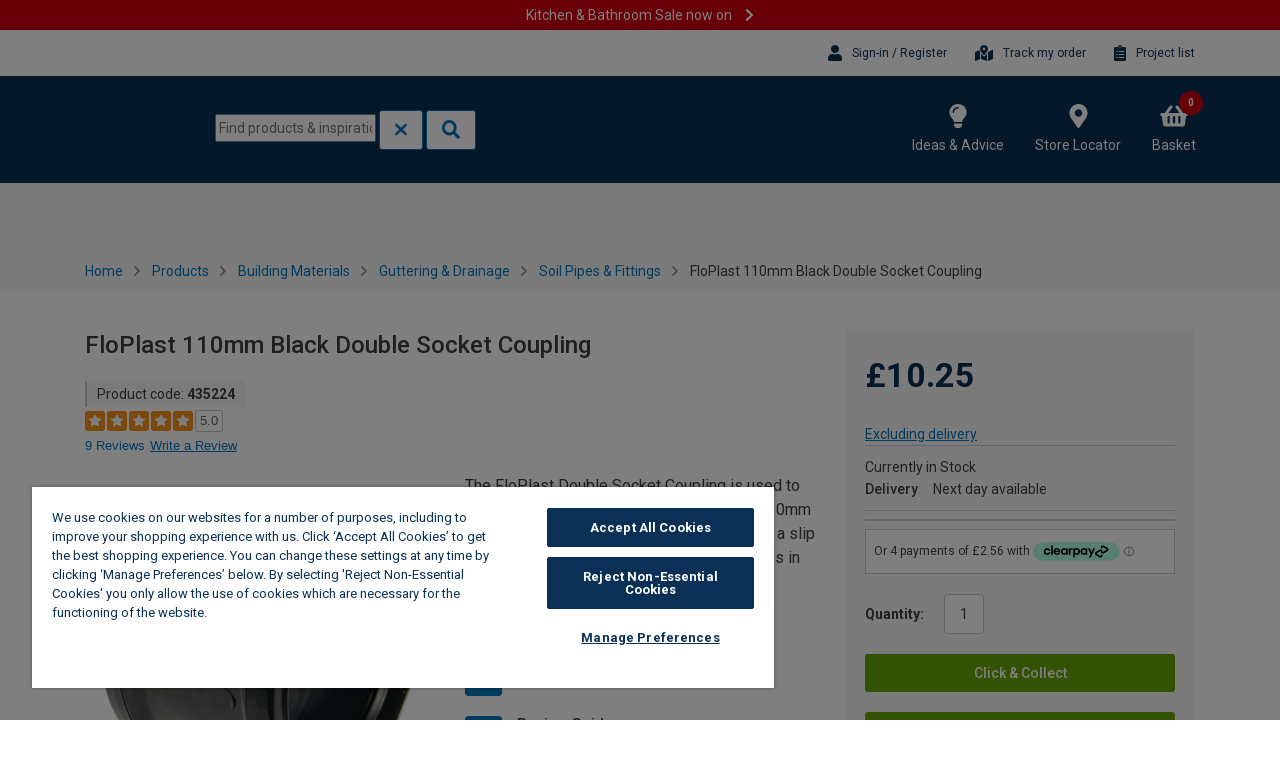

--- FILE ---
content_type: text/html;charset=UTF-8
request_url: https://www.wickes.co.uk/FloPlast-110mm-Black-Double-Socket-Coupling/p/435224
body_size: 76451
content:
<!DOCTYPE html><html lang="en">

	<head>
		








    <!-- OneTrust Cookies Consent Notice start for wickes.co.uk -->
    
    <script nonce="3d29aef2-c7c9-4a35-a131-909b7e9f13fb" src="https://cdn-ukwest.onetrust.com/consent/1992953b-0625-4c78-a957-e5ad653cb4aa/otSDKStub.js" data-document-language="true" type="text/javascript"
            charset="UTF-8" data-domain-script="1992953b-0625-4c78-a957-e5ad653cb4aa"></script>
    <script nonce="3d29aef2-c7c9-4a35-a131-909b7e9f13fb" type="text/javascript">
      function OptanonWrapper() {
      }
    </script>
    <!-- OneTrust Cookies Consent Notice end for wickes.co.uk -->



<script nonce="3d29aef2-c7c9-4a35-a131-909b7e9f13fb" src="https://ajax.googleapis.com/ajax/libs/jquery/3.6.0/jquery.min.js"></script>

<script nonce="3d29aef2-c7c9-4a35-a131-909b7e9f13fb" type="text/javascript">

(function() {

	var extractDataFromResponse = function(response) {
		var dataObject = response;
		if(typeof response === "string") {
			try {
				dataObject = JSON.parse(response);
			} catch(e) {
				dataObject = undefined;
			}
		}
		return dataObject;
	};

	var isPageRedirectUrlPresent = function(data) {
		return data && data.pageRedirect && data.pageRedirect.url;
	};

	var originalAjax = jQuery.ajax;
	jQuery.ajax = function(url, options) {
		if ( typeof url === "object" ) {
			options = url;
			url = undefined;
		}
		options = options || {};

		if (options.success) {
			var originalSuccess = options.success;
			options.success = function(response) {
				var data = extractDataFromResponse(response);
				if(isPageRedirectUrlPresent(data)) {
					document.location.href = data.pageRedirect.url;
				} else {
					originalSuccess.apply(this, arguments);
				}
			}
		}

		if(options.complete) {
			var originalComplete = options.complete;
			options.complete = function( jqXHR, status, responseText ) {
				if(jqXHR && jqXHR.responseText) {
					var data = extractDataFromResponse(jqXHR.responseText);
					if (isPageRedirectUrlPresent(data)) {
						document.location.href = data.pageRedirect.url;
						return false;
					}
				}
				originalComplete.apply(this, arguments);
			}
		}

		var ajax = $.Deferred();

		originalAjax(url, options)
			.done(function(response) {
				var data = extractDataFromResponse(response);
				if(isPageRedirectUrlPresent(data)) {
					document.location.href = data.pageRedirect.url;
					ajax.reject();
				} else {
					ajax.resolve(response);
				}
			})
			.fail(ajax.reject);

		return ajax.promise();
	};
})();
</script><!-- Declare General functions -->
<script nonce="3d29aef2-c7c9-4a35-a131-909b7e9f13fb">
	$.fn.bindFirst=function bindFirst(eventType,fn) {	
	    this.on(eventType, fn);
	    this.each(function() {
	    	var handlers = $._data(this, 'events')[eventType.split('.')[0]];
	        var handler = handlers.pop();
	        handlers.splice(0, 0, handler);
	    });
	}
	
   	function noErrorsOnForm(siteForm) {
		//add information_message negative
		var errors = $(siteForm).find('.form_field_error');
		return errors.length === 0;
	}
   		
   	function getScriptParentNode(scriptId){
   		var scriptTag = document.getElementById(scriptId);
   		if (!scriptTag) return null;
   		
   		return scriptTag.parentNode;
   	}
   	
   	function isParentValid(parent){
   		if (!parent) return false;
   		if ("BODY" === parent.tagName) return false;
   		
   		return true;
   	}

   	function findProductIndex(basket, product, matcher) {
   	    var products = basket.products;
   	    var index = -1;
   	    for (var i = 0; i < products.length; i++) {
   	        if (matcher(products[i], product) == true) {
   	            index = i;
   	            break;
   	        }
   	    }
   	    return index;
   	}

	function setProductData(productEnclosingTag, productName, productLocation, productPosition){
   		$(productEnclosingTag).data('gtmProductLocation', productLocation);
   		$(productEnclosingTag).data('gtmProductPosition', productPosition);
   		$(productEnclosingTag).data('gtmProductName', productName);	
	}

   	function productLocationNotSet(productEnclosingTag){    		
   		return !$(productEnclosingTag).data('gtmProductLocation');
   	}
   	
   	function getProductLocation(currentElement, defaultLocation){
   		var productLocation = $(currentElement).closest(":data(gtmProductLocation)").data("gtmProductLocation");
   		if (!productLocation) productLocation = defaultLocation;
   		
   		return productLocation;
   	}
   	
   	function getProductPosition(currentElement){
   		var productPosition = $(currentElement).closest(':data(gtmProductPosition)').data('gtmProductPosition');
   		
   		return productPosition;
   	}
   	
   	function getProductName(currentElement){
   		var productName = $(currentElement).closest(':data(gtmProductName)').data('gtmProductName');
   		
   		return productName;
   	}
   	
   	function addProductImpression(productObj){
   		window.impressions = window.impressions || [];
   		window.impressions.push(productObj);
   	}
   	
   	function pushProductImpressionsOnReady() {
   		$(document).ready(function() {
   			if(window.impressions){
   				dataLayer.push({
   					'event': '',
   					'': 'productImpression',
   					'ecommerce': {
   						 'impressions': window.impressions
   				 	}
   				}); 
   			}
   		});
   	}

   	function appendFulfilmentData(product, fulfilmentType, storeId, storeName) {
   	    if("C&C" === fulfilmentType) {
   	        product["store_ID"] = storeId;
        	product["store_name"] = storeName;
        	product["product_fulfillment"] = "C&C";
        } else {
            product["product_fulfillment"] = "Delivery";
        }
   	}

   	function appendBasketAndSendGtmEvent(event, updateBasketFunction) {
        $.ajax({
            url: "/cart",
            type: 'GET',
            dataType: 'json',
            headers: {
                'Accept': 'application/json'
            },
            async : false,
            contentType: 'application/json; charset=utf-8',
            success: function (result) {
                event.ecommerce.basket = result;
                updateBasketFunction(result);
                removeEntryNumberFromBasket(result);
                dataLayer.push(event);
            }
        });
   	}

   	function removeEntryNumberFromBasket(basket) {
   	    basket.products.forEach(function(product){
   	        delete product.entry_number;
   	    });
   	}

   	function isEqualProducts(actualProduct, targetProduct) {
   	    if(targetProduct.product_code !== actualProduct.product_code) {
   	        return false;
   	    }
   	    if(targetProduct.product_fulfillment !== actualProduct.product_fulfillment) {
   	        return false;
   	    }
   	    if (targetProduct.product_fulfillment === "C&C" && targetProduct.store_name !== actualProduct.store_name) {
   	        return false;
   	    }
   	    return true;
   	}

   	function findProductIndexInBasket(basket, targetProduct) {
   	    return findProductIndex(basket, targetProduct, isEqualProducts);
   	}

   	function cloneProduct(product) {
    	    //create product clone and append fulfilment related data for search product in basket
    	    var productClone = {};
    	    for (var prop in product) {
    	        productClone[prop] = product[prop];
    	    }
    	    return productClone;
    	}

    function changeProductDeliveryMode(product, productToUpdate) {
        productToUpdate.product_fulfillment = product.product_fulfillment;
    	var storeIdProp = "store_ID";
        var storeNameProp = "store_name";
        if (product.product_fulfillment === "C&C") {
            productToUpdate[storeIdProp] = product.store_ID;
            productToUpdate[storeNameProp] = product.store_name;
        } else {
            delete productToUpdate[storeIdProp];
            delete productToUpdate[storeNameProp];
        }
    }

	function handleUpdateBasketEvent(eventType, product, currencyCode) {
	    var event = {
	        "event" : eventType,
            "ecommerce" : {
                "currencyCode" : currencyCode
            }
        };

        var resultProductQuantity = product.product_quantity_new;
        delete product.product_quantity_new;
        if (!isValidProductQuantity(resultProductQuantity)) {
            return;
        }

        var productCloneForBasketUpdate = cloneProduct(product);
        productCloneForBasketUpdate.product_quantity = resultProductQuantity;

        delete product.entry_number;
        event.ecommerce['update'] = {"products": [product]};

        appendBasketAndSendGtmEvent(event, updateBasket(productCloneForBasketUpdate));
	}

	function isValidProductQuantity(quantity) {
        return (!isNaN(quantity)) && (quantity >= 0);
    }

	function updateBasket(product) {
	    return function(basket) {
	        var productIndex = findProductIndex(basket, product, hasEqualEntryNumber);
	        if (productIndex == -1) {
	            return;
	        }
	        var productToUpdate = basket.products[productIndex];
	        productToUpdate.product_quantity = product.product_quantity;
	        updateProductDeliveryMethod (productToUpdate, product);
	        mergeDuplicatesInBasket(basket, productToUpdate, productIndex);
	    }
	}

	function hasEqualEntryNumber(currentProduct, targetProduct) {
	    return currentProduct.entry_number == targetProduct.entry_number;
	}

    function updateProductDeliveryMethod(productToUpdate, product) {
        productToUpdate.product_fulfillment = product.product_fulfillment;
        if (product.product_fulfillment === "C&C") {
            productToUpdate.store_ID = product.store_ID;
            productToUpdate.store_name = product.store_name;
        } else {
            delete productToUpdate.store_ID;
            delete productToUpdate.store_name;
        }
    }

    function mergeDuplicatesInBasket(basket, product, skipIndex) {
        var duplicateIndex = findDuplicateIndexInBasket(basket, product, skipIndex);
        if (duplicateIndex == -1) {
            return;
        } else {
            //there are two similar products but with different product quantity
            var duplicateProduct = basket.products[duplicateIndex];
            product.product_quantity = (parseInt(product.product_quantity) + parseInt(duplicateProduct.product_quantity)).toString();
            basket.products.splice(duplicateIndex, 1);
        }
    }

    function findDuplicateIndexInBasket(basket, product, skipIndex) {
        var duplicateIndex = -1;
        for (var i = 0; i < basket.products.length; i++) {
            if (i == skipIndex) {
                continue;
            }
            if (isEqualProducts(basket.products[i], product)) {
                duplicateIndex = i;
                break;
            }
        }
        return duplicateIndex;
    }
</script><!-- Google Tag Manager Data layer -->
<script nonce="3d29aef2-c7c9-4a35-a131-909b7e9f13fb">
dataLayer = [{
	
	currency : 'GBP', //OPT
	agilOneAuthKey : '$2a$10$Cy0XKNvpDb9RutBym1IAOupwZzpVHDmV4QcpcwHPjKhfz3NlIfopa',
    nonce: '3d29aef2-c7c9-4a35-a131-909b7e9f13fb',
	customer_email : '',
	
		customer_new_existing : 'new', //OPT
		customer_type: 'Guest',
		trade_category: null,
	
	page_url : location.href, //REQ - if not currently being captured, you can use location.href

    
            platform : "website",
        
			page_type : 'Product Detail Page', //REQ - the page type being viewed by the user
			page_name : 'FloPlast 110mm Black Double Socket Coupling | Wickes.co.uk', //REQ - the specific page identifier being viewed by the customer
			basket_page_revenue : '', //OPT
			total_items : '', //OPT
			product_code : '435224', //OPT
			product_name : 'FloPlast 110mm Black Double Socket Coupling', //OPT
			product_price : '10.25', //OPT
			product_quantity : '1', //OPT
		
	wickes_card_number : '' //OPT - Is not aplicable now
}];
</script>
<!--  End Google Tag Manager Data layer -->

<!-- Start Enhanced Ecommerce Analytics -->









<script nonce="3d29aef2-c7c9-4a35-a131-909b7e9f13fb" type="text/javascript">
	dataLayer = window.dataLayer || [];
	ACC = window.ACC || {};
	ACC.eea = {
        triggerProductClick: function(list, product) {
             dataLayer.push({
                event: "productClick",
                ecommerce: {
                    click: {
                        actionField: {
                            list: list
                        },
                        products: [$.extend({}, product)]
                    }
                },
            });
        },

		createAddToCartEvent: function(product, position, params)
		{
			return {
				event: "addToCart",
				ecommerce: {
					currencyCode: "GBP",
					add: {
						products: [
							$.extend({
								position: position,
								quantity: params.quantity,
								fulfillment: params.fulfillment || 'Delivery',
								wisdomAddToDeliveryFlow: params.wisdomAddToDeliveryFlow
							}, product)
						]
					}
				}
			};
		},

		triggerAddToCart: function(quantity, fulfillment, wisdomAddToDeliveryFlow, sku)
		{
			$(document).trigger("EEAddToCart", {
				quantity: quantity,
				fulfillment: fulfillment,
				wisdomAddToDeliveryFlow: wisdomAddToDeliveryFlow,
				sku: sku
			});
		},

		handlePromotionClick: function(promotionElement) {
			dataLayer.push({
				event: "promotionClick",
				ecommerce: {
					promoClick: {
						promotions: [{
							id: $(promotionElement).closest("[id]").attr("id"),
							name: $(promotionElement).closest("[title]").attr("title"),
							creative: "not specified",
							position: $(promotionElement).attr("data-eea-position")
						}]
					}
				},
			});
		},

		handlePromotionImpressions: function(promotionElements) {
			var promotions = [];

			promotionElements.each(function(i, promotionElement) {
				promotions.push({
					id: $(promotionElement).closest("[id]").attr("id"),
					name: $(promotionElement).closest("[title]").attr("title"),
					creative: "not specified",
					position: $(promotionElement).attr("data-eea-position")
				});
			});

			if (promotions.length > 0) {
				dataLayer.push({
					event: "promoView",
					ecommerce: {
						promoView: {
							promotions: promotions
						}
					},
				});
			}
		},

		listenForAddToCart: function(product)
		{
			$(document).on('EEAddToCart', function(event, eventData) {
				var quantity = ''
				if (eventData.quantity) {
					quantity = eventData.quantity + '';
				}

				const params = {
					quantity: quantity,
					fulfillment: eventData.fulfillment,
					wisdomAddToDeliveryFlow: eventData.wisdomAddToDeliveryFlow
				}
				dataLayer.push(ACC.eea.createAddToCartEvent(product, "0", params));
			});
		},

		listenForUpdateCheckoutStartEventObject: function() {
			$(document).on('EEUpdateCheckoutStartEventObject', function(event, eeaCheckoutStartEventObject) {
				ACC.eea.eeaCheckoutStartEventObject = eeaCheckoutStartEventObject;
			});
		},

        listenProductClick: function(list, product)
        {
            $(document).on("click", "#product_item_code_" + product.id + " a", function(event) {
                ACC.eea.triggerProductClick(list, product);
            });
        },

        listenCartUpdate: function() {
            $(document).on('EEUpdateCart', function(event, eventData) {
                var initialCartQuantity = parseInt(eventData.initialCartQuantity, 10) || 0;
                var newCartQuantity = parseInt(eventData.newCartQuantity, 10) || 0;
                var quantity = newCartQuantity - initialCartQuantity;

                var event = {
                  event: quantity > 0 ? "addToCart" : "removeFromCart",
                  ecommerce: {
                    currencyCode: "GBP"
                  }
                };
                event.ecommerce[quantity > 0 ? "add" : "remove"] = {
                  products: [
                    $.extend(
                      {
                        quantity: Math.abs(quantity).toString(),
                        fulfillment: eventData.fulfillment
                      },
                      eeaProducts[eventData.cartEntryNumber]
                    )
                  ]
                };

                dataLayer.push(event);
            });
        },

        listenDeliveryModeUpdate: function() {
            $(document).on("EEUpdateDeliveryMode", (_, eventData) => {
                const { cartEntry, fulfilmentData } = eventData;
                const product = cartEntry.product;

                const productData = {
                    "product_name": product.name,
                    "product_code": product.code,
                    "product_price": product.price.value.toString(),
                    "product_category": (product.categories || []).map(c => c.name).join(","),
                    "product_quantity": cartEntry.quantity.toString(),
                    "product_quantity_new": cartEntry.quantity,
                    "product_fulfillment": fulfilmentData.fulfillmentType
                };

                if (fulfilmentData.storeId && fulfilmentData.storeName) {
                    productData["store_ID"] = fulfilmentData.storeId;
                    productData["store_name"] = fulfilmentData.storeName;
                }

                handleUpdateBasketEvent("updateCart", productData, product.price.currencyIso);
            })
        },

        listenMiniCartProductClick: function() {
            $(document).on("click", "li.cart_modal_popup div.prod_image a, li.cart_modal_popup div.prod_info a", function(event, eventData) {
                 var dataHolder = $(this).closest("li.cart_modal_popup");
                 var product = {
                    name: "" + dataHolder.data("name"),
                    id: "" + dataHolder.data("id"),
                    price: "" + dataHolder.data("price") || "not classified",
                    brand: "" + dataHolder.data("brand") || "not classified",
                    category: "" + dataHolder.data("category") || "not classified",
                    variant: "not classified",
                    position: "" + dataHolder.data("position") || "0"
                };

                ACC.eea.triggerProductClick("Mini Cart", product);

            });
        },

        listenMiniCartPopupProductClick: function() {
            let miniBasketSelector = "div.popover-mini-basket div.card__inner a.card__img-wrap, div.popover-mini-basket div.card__inner a.product-card__title";
            let closestSelector = "div.card__inner";

            if (Wick.MiniBasketSlider?.useMiniBasketSlider()) {
                miniBasketSelector = "div.slider-mini-basket div.products__item a.card__img-wrap, div.slider-mini-basket div.products__item a.title, " +
                    "div.custom-slider.mini-basket div.products__item a.card__img-wrap, div.custom-slider.mini-basket div.products__item a.title";
                closestSelector = "div.products__item";
            }

            $(document).on("click", miniBasketSelector, function() {
                var dataHolder = $(this).closest(closestSelector);
                var product = {
                   name: "" + dataHolder.data("name"),
                   id: "" + dataHolder.data("id"),
                   price: "" + dataHolder.data("price") || "not classified",
                   brand: "" + dataHolder.data("brand") || "not classified",
                   category: "" + dataHolder.data("category") || "not classified",
                   variant: "not classified",
                   position: "" + dataHolder.data("position") || "0"
                };

                ACC.eea.triggerProductClick("Mini Cart", product);
            });
        },

        listenCheckoutStart: function(checkoutButtonSelector, pushConditionFunction) {
			$(document).on("click", checkoutButtonSelector, function(event) {
				if (!pushConditionFunction || pushConditionFunction()) {
					dataLayer.push(ACC.eea.eeaCheckoutStartEventObject);
				}
			});
        },

		getOrderType: function(internalOrderType) {
			switch(internalOrderType) {
				case "DELIVERY":
					return "Delivery";
				case "CC":
					return "C&C";
				case "MIXED":
					return "Mixed Order";
			}
			return "not specified";
        },

        getUserType: function() {
			if (true) {
				return "New";
			}
			return "Existing";
        },

        eeaCheckoutStartEventObject: {},

		listenAddForDeliveryError: function () {
			$(document).on("EEAddForDeliveryError", (event, eventData) => {
				dataLayer.push({
					event: "addForDeliveryError",
					eventCategory: "PDP",
					eventAction: "Add for delivery error",
					eventLabel: eventData.errorDescription
				});
			})
		}
	};

	



	



	




			var pdpProduct = {
					name: "FloPlast 110mm Black Double Socket Coupling",
					id: "435224",
					price: "10.25",
					brand: "FloPlast",
					variant: "not classified",
					category: "Building Materials\/Guttering & Drainage\/Soil Pipes & Fittings",
				};

			var pdpImpressionEvent = {
					ecommerce: {
						detail: {
							actionField: {
							},
						products: [
							$.extend({}, pdpProduct)
						]
					}
				}
			};

			ACC.eea.listenForAddToCart(pdpProduct);
			ACC.eea.listenForUpdateCheckoutStartEventObject();
			ACC.eea.listenAddForDeliveryError();

			dataLayer.push(pdpImpressionEvent);

			






var eeaCheckoutProducts = [];



	
		
			
		
		
	

	



	
		
		
			
		
	

	



ACC.eea.eeaCheckoutStartEventObject = {
		event: "checkout",
		orderType: ACC.eea.getOrderType(""),
		ecommerce: {
			checkout: {
				actionField: {
					step: 1
				},
				products: eeaCheckoutProducts
			}
		},
	};

ACC.eea.listenCheckoutStart("#addToCartPopupCheckoutButton"  );

	





    


$(document).ready(function() {
    ACC.eea.listenMiniCartPopupProductClick();
});



	



	



	




    




    





    





</script>


<!-- End Enhanced Ecommerce Analytics -->
<!-- Google Tag Manager -->
<script nonce="3d29aef2-c7c9-4a35-a131-909b7e9f13fb">
    (function (w, d, s, l, i) {
        w[l] = w[l] || [];
        w[l].push({
            'gtm.start': new Date().getTime(),
            event: 'gtm.js'
        });
        var f = d.getElementsByTagName(s)[0],
            j = d.createElement(s),
            dl = l != 'dataLayer' ? '&l=' + l : '';
        j.async = true;
        j.src = 'https://www.googletagmanager.com/gtm.js?id=' + i + dl;
        f.parentNode.insertBefore(j, f);
        j.setAttribute('nonce', "3d29aef2-c7c9-4a35-a131-909b7e9f13fb");
    })(window, document, 'script', 'dataLayer', 'GTM-M3LZ2SC');
</script>
<!-- End Google Tag Manager -->
<script nonce="3d29aef2-c7c9-4a35-a131-909b7e9f13fb" src="https://tag.getamigo.io/js/0fbe90de8ef3ffeaea12e7548b4652e721f64c7874608cb3a0a9747eb58d919d/load.js"></script>
        <title>
			FloPlast 110mm Black Double Socket Coupling | Wickes.co.uk</title>

		<meta http-equiv="X-UA-Compatible" content="IE=edge" />
		<meta http-equiv="Content-Type" content="text/html; charset=utf-8"/>

		<meta name="google-site-verification" content="8pAmfu-kNqTE4RO5IV_cNFgFAjtppzoZszIuo0GjJgY" />
			<meta name="p:domain_verify" content="701ce30644ef9e03ddfe346cbb4d15ce" />
			<meta name="description" content="FloPlast 110mm Black Double Socket Coupling" />
			<meta name="robots" content="index,follow" />
			<meta name="viewport" content="width=device-width, initial-scale=1, shrink-to-fit=no">

		


	<meta http-equiv="x-dns-prefetch-control" content="on"/>
	
		<link rel="dns-prefetch" href="//media.wickes.co.uk" />
	
		<link rel="dns-prefetch" href="//prod1-wx-prod03-aws-travisperkins-cloud-public.s3.amazonaws.com" />
	
		<link rel="dns-prefetch" href="//static.queue-it.net" />
	
		<link rel="dns-prefetch" href="//www.google-analytics.com" />
	
		<link rel="dns-prefetch" href="//ajax.googleapis.com" />
	

<link rel="icon" href="/_ui/addons/b2caddon/responsive/common/img/favicon.ico?v=260109031849" sizes="16x16" type="image/x-icon"/>
		<link rel="icon" href="/_ui/addons/b2caddon/responsive/common/img/favicon.png?v=260109031849" sizes="48x48" type="image/png"/>

		<link rel="apple-touch-icon" sizes="180x180" type="image/png" href="/_ui/addons/b2caddon/shared/common/images/apple-touch-icon-180x180.png?v=260109031849">
<link rel="canonical" href="https://www.wickes.co.uk/FloPlast-110mm-Black-Double-Socket-Coupling/p/435224" />
			<link type="stylesheet" href="/_ui/addons/b2caddon/responsive/common/css/colorbox.css?v=260109031849"/>

<meta name="theme-color" content="#3e3e3e">

<style id="critical">
            @-webkit-keyframes ssc-loading{0%{-webkit-transform:translateX(-100%);transform:translateX(-100%)}to{-webkit-transform:translateX(100%);transform:translateX(100%)}}@keyframes ssc-loading{0%{-webkit-transform:translateX(-100%);transform:translateX(-100%)}to{-webkit-transform:translateX(100%);transform:translateX(100%)}}.ssc-circle,.ssc-head-line,.ssc-hr,.ssc-line,.ssc-square{display:block;background-color:rgba(0,0,0,.17);position:relative;overflow:hidden}.ssc-circle:after,.ssc-head-line:after,.ssc-hr:after,.ssc-line:after,.ssc-square:after{content:"";-webkit-animation:1.3s infinite ssc-loading;animation:1.3s infinite ssc-loading;height:100%;left:0;position:absolute;right:0;top:0;-webkit-transform:translateX(-100%);transform:translateX(-100%);z-index:1}.ssc{cursor:progress;-webkit-user-select:none;user-select:none}.ssc .mb{margin-bottom:16px}.ssc .mt{margin-top:16px}.ssc .mr{margin-right:16px}.ssc .ml{margin-left:16px}.ssc .mbs{margin-bottom:8px}.ssc .mts{margin-top:8px}.ssc .mrs{margin-right:8px}.ssc .mls{margin-left:8px}.ssc .w-10{width:10%}.ssc .w-20{width:20%}.ssc .w-30{width:30%}.ssc .w-40{width:40%}.ssc .w-50{width:50%}.ssc .w-60{width:60%}.ssc .w-70{width:70%}.ssc .w-80{width:80%}.ssc .w-90{width:90%}.ssc .w-100{width:100%}.ssc .flex{display:flex}.ssc .inline-flex{display:inline-flex}.ssc .flex-column{flex-direction:column}.ssc .flex-column-reverse{flex-direction:column-reverse}.ssc .flex-row{flex-direction:row}.ssc .flex-row-reverse{flex-direction:row-reverse}.ssc .align-center{align-items:center}.ssc .align-start{align-items:flex-start}.ssc .align-end{align-items:flex-end}.ssc .align-stretch{align-items:stretch}.ssc .justify-start{justify-content:start}.ssc .justify-center{justify-content:center}.ssc .justify-end{justify-content:end}.ssc .justify-between{justify-content:space-between}.ssc .justify-around{justify-content:space-around}.ssc-wrapper{padding:16px}.ssc-card{display:block;width:100%;height:100%;border-radius:5px;box-shadow:0 2px 4px 1px rgba(0,0,0,.17);background-color:#fff}.ssc-circle{border-radius:50%;width:50px;height:50px}.ssc-hr{width:100%;height:2px}.ssc-line{height:12px}.ssc-head-line,.ssc-line{border-radius:15px;width:100%}.ssc-head-line{height:24px}.ssc-square{width:100%;height:150px}*,:after,:before{box-sizing:border-box}html{font-family:sans-serif;line-height:1.15;-webkit-text-size-adjust:100%;-ms-text-size-adjust:100%;-ms-overflow-style:scrollbar;-webkit-tap-highlight-color:transparent}@-ms-viewport{width:device-width}article,aside,dialog,figcaption,figure,footer,header,hgroup,main,nav,section{display:block}body{margin:0;font-family:Roboto,Helvetica,Arial,sans-serif;font-size:.875rem;font-weight:400;line-height:1.57143;color:#3e3e3e;text-align:left;background-color:#fff}[tabindex="-1"]:focus{outline:0!important}dl,h1,h2,h3,h4,h5,h6,ol,p,ul{margin-top:0}dl,ol,p,ul{margin-bottom:1rem}abbr[data-original-title],abbr[title]{text-decoration:underline;text-decoration:underline dotted;cursor:help;border-bottom:0}address{margin-bottom:1rem;font-style:normal;line-height:inherit}ol ol,ol ul,ul ol,ul ul{margin-bottom:0}dt{font-weight:700}dd{margin-bottom:.5rem;margin-left:0}blockquote,figure{margin:0 0 1rem}dfn{font-style:italic}b,strong{font-weight:bolder}small{font-size:80%}sub,sup{position:relative;font-size:75%;line-height:0;vertical-align:baseline}sub{bottom:-.25em}sup{top:-.5em}a{color:#0277bd;text-decoration:underline;background-color:transparent;-webkit-text-decoration-skip:objects}a:hover{color:#014771;text-decoration:underline}a:not([href]):not([tabindex]),a:not([href]):not([tabindex]):focus,a:not([href]):not([tabindex]):hover{color:inherit;text-decoration:none}a:not([href]):not([tabindex]):focus{outline:0}code,kbd,pre,samp{font-family:monospace,monospace;font-size:1em}pre{margin-top:0;margin-bottom:1rem;overflow:auto;-ms-overflow-style:scrollbar}img{vertical-align:middle;border-style:none}svg:not(:root){overflow:hidden}table{border-collapse:collapse}caption{padding-top:.75rem;padding-bottom:.75rem;color:#6c757d;text-align:left;caption-side:bottom}th{text-align:inherit}label{display:inline-block;margin-bottom:.5rem}button{border-radius:0}button:focus{outline:1px dotted;outline:5px auto -webkit-focus-ring-color}button,input,optgroup,select,textarea{margin:0;font-family:inherit;font-size:inherit;line-height:inherit}button,input{overflow:visible}button,select{text-transform:none}[type=reset],[type=submit],button,html [type=button]{-webkit-appearance:button}[type=button]::-moz-focus-inner,[type=reset]::-moz-focus-inner,[type=submit]::-moz-focus-inner,button::-moz-focus-inner{padding:0;border-style:none}input[type=checkbox],input[type=radio]{box-sizing:border-box;padding:0}input[type=date],input[type=datetime-local],input[type=month],input[type=time]{-webkit-appearance:listbox}textarea{overflow:auto;resize:vertical}fieldset{min-width:0;padding:0;margin:0;border:0}legend{display:block;width:100%;max-width:100%;padding:0;margin-bottom:.5rem;font-size:1.5rem;line-height:inherit;color:inherit;white-space:normal}progress{vertical-align:baseline}[type=number]::-webkit-inner-spin-button,[type=number]::-webkit-outer-spin-button{height:auto}[type=search]{outline-offset:-2px;-webkit-appearance:none}[type=search]::-webkit-search-cancel-button,[type=search]::-webkit-search-decoration{-webkit-appearance:none}::-webkit-file-upload-button{font:inherit;-webkit-appearance:button}output{display:inline-block}summary{display:list-item;cursor:pointer}template{display:none}[hidden]{display:none!important}.container{width:100%;padding-right:15px;padding-left:15px;margin-right:auto;margin-left:auto}@media (min-width:576px){.container{max-width:540px}}@media (min-width:768px){.container{max-width:720px}}@media (min-width:992px){.container{max-width:960px}}@media (min-width:1200px){.container{max-width:1140px}}.container-fluid{width:100%;padding-right:15px;padding-left:15px;margin-right:auto;margin-left:auto}.row{display:flex;flex-wrap:wrap;margin-right:-15px;margin-left:-15px}.no-gutters{margin-right:0;margin-left:0}.no-gutters>.col,.no-gutters>[class*=col-]{padding-right:0;padding-left:0}.col,.col-1,.col-2,.col-3,.col-4,.col-5,.col-6,.col-7,.col-8,.col-9,.col-10,.col-11,.col-12,.col-auto,.col-lg,.col-lg-1,.col-lg-2,.col-lg-3,.col-lg-4,.col-lg-5,.col-lg-6,.col-lg-7,.col-lg-8,.col-lg-9,.col-lg-10,.col-lg-11,.col-lg-12,.col-lg-auto,.col-md,.col-md-1,.col-md-2,.col-md-3,.col-md-4,.col-md-5,.col-md-6,.col-md-7,.col-md-8,.col-md-9,.col-md-10,.col-md-11,.col-md-12,.col-md-auto,.col-sm,.col-sm-1,.col-sm-2,.col-sm-3,.col-sm-4,.col-sm-5,.col-sm-6,.col-sm-7,.col-sm-8,.col-sm-9,.col-sm-10,.col-sm-11,.col-sm-12,.col-sm-auto,.col-xl,.col-xl-1,.col-xl-2,.col-xl-3,.col-xl-4,.col-xl-5,.col-xl-6,.col-xl-7,.col-xl-8,.col-xl-9,.col-xl-10,.col-xl-11,.col-xl-12,.col-xl-auto{position:relative;width:100%;min-height:1px;padding-right:15px;padding-left:15px}.col{flex-basis:0;flex-grow:1;max-width:100%}.col-auto{flex:0 0 auto;width:auto;max-width:none}.col-1{flex:0 0 8.33333%;max-width:8.33333%}.col-2{flex:0 0 16.66667%;max-width:16.66667%}.col-3{flex:0 0 25%;max-width:25%}.col-4{flex:0 0 33.33333%;max-width:33.33333%}.col-5{flex:0 0 41.66667%;max-width:41.66667%}.col-6{flex:0 0 50%;max-width:50%}.col-7{flex:0 0 58.33333%;max-width:58.33333%}.col-8{flex:0 0 66.66667%;max-width:66.66667%}.col-9{flex:0 0 75%;max-width:75%}.col-10{flex:0 0 83.33333%;max-width:83.33333%}.col-11{flex:0 0 91.66667%;max-width:91.66667%}.col-12{flex:0 0 100%;max-width:100%}.order-first{order:-1}.order-last{order:13}.order-0{order:0}.order-1{order:1}.order-2{order:2}.order-3{order:3}.order-4{order:4}.order-5{order:5}.order-6{order:6}.order-7{order:7}.order-8{order:8}.order-9{order:9}.order-10{order:10}.order-11{order:11}.order-12{order:12}.offset-1{margin-left:8.33333%}.offset-2{margin-left:16.66667%}.offset-3{margin-left:25%}.offset-4{margin-left:33.33333%}.offset-5{margin-left:41.66667%}.offset-6{margin-left:50%}.offset-7{margin-left:58.33333%}.offset-8{margin-left:66.66667%}.offset-9{margin-left:75%}.offset-10{margin-left:83.33333%}.offset-11{margin-left:91.66667%}@media (min-width:576px){.col-sm{flex-basis:0;flex-grow:1;max-width:100%}.col-sm-auto{flex:0 0 auto;width:auto;max-width:none}.col-sm-1{flex:0 0 8.33333%;max-width:8.33333%}.col-sm-2{flex:0 0 16.66667%;max-width:16.66667%}.col-sm-3{flex:0 0 25%;max-width:25%}.col-sm-4{flex:0 0 33.33333%;max-width:33.33333%}.col-sm-5{flex:0 0 41.66667%;max-width:41.66667%}.col-sm-6{flex:0 0 50%;max-width:50%}.col-sm-7{flex:0 0 58.33333%;max-width:58.33333%}.col-sm-8{flex:0 0 66.66667%;max-width:66.66667%}.col-sm-9{flex:0 0 75%;max-width:75%}.col-sm-10{flex:0 0 83.33333%;max-width:83.33333%}.col-sm-11{flex:0 0 91.66667%;max-width:91.66667%}.col-sm-12{flex:0 0 100%;max-width:100%}.order-sm-first{order:-1}.order-sm-last{order:13}.order-sm-0{order:0}.order-sm-1{order:1}.order-sm-2{order:2}.order-sm-3{order:3}.order-sm-4{order:4}.order-sm-5{order:5}.order-sm-6{order:6}.order-sm-7{order:7}.order-sm-8{order:8}.order-sm-9{order:9}.order-sm-10{order:10}.order-sm-11{order:11}.order-sm-12{order:12}.offset-sm-0{margin-left:0}.offset-sm-1{margin-left:8.33333%}.offset-sm-2{margin-left:16.66667%}.offset-sm-3{margin-left:25%}.offset-sm-4{margin-left:33.33333%}.offset-sm-5{margin-left:41.66667%}.offset-sm-6{margin-left:50%}.offset-sm-7{margin-left:58.33333%}.offset-sm-8{margin-left:66.66667%}.offset-sm-9{margin-left:75%}.offset-sm-10{margin-left:83.33333%}.offset-sm-11{margin-left:91.66667%}}@media (min-width:768px){.col-md{flex-basis:0;flex-grow:1;max-width:100%}.col-md-auto{flex:0 0 auto;width:auto;max-width:none}.col-md-1{flex:0 0 8.33333%;max-width:8.33333%}.col-md-2{flex:0 0 16.66667%;max-width:16.66667%}.col-md-3{flex:0 0 25%;max-width:25%}.col-md-4{flex:0 0 33.33333%;max-width:33.33333%}.col-md-5{flex:0 0 41.66667%;max-width:41.66667%}.col-md-6{flex:0 0 50%;max-width:50%}.col-md-7{flex:0 0 58.33333%;max-width:58.33333%}.col-md-8{flex:0 0 66.66667%;max-width:66.66667%}.col-md-9{flex:0 0 75%;max-width:75%}.col-md-10{flex:0 0 83.33333%;max-width:83.33333%}.col-md-11{flex:0 0 91.66667%;max-width:91.66667%}.col-md-12{flex:0 0 100%;max-width:100%}.order-md-first{order:-1}.order-md-last{order:13}.order-md-0{order:0}.order-md-1{order:1}.order-md-2{order:2}.order-md-3{order:3}.order-md-4{order:4}.order-md-5{order:5}.order-md-6{order:6}.order-md-7{order:7}.order-md-8{order:8}.order-md-9{order:9}.order-md-10{order:10}.order-md-11{order:11}.order-md-12{order:12}.offset-md-0{margin-left:0}.offset-md-1{margin-left:8.33333%}.offset-md-2{margin-left:16.66667%}.offset-md-3{margin-left:25%}.offset-md-4{margin-left:33.33333%}.offset-md-5{margin-left:41.66667%}.offset-md-6{margin-left:50%}.offset-md-7{margin-left:58.33333%}.offset-md-8{margin-left:66.66667%}.offset-md-9{margin-left:75%}.offset-md-10{margin-left:83.33333%}.offset-md-11{margin-left:91.66667%}}@media (min-width:992px){.col-lg{flex-basis:0;flex-grow:1;max-width:100%}.col-lg-auto{flex:0 0 auto;width:auto;max-width:none}.col-lg-1{flex:0 0 8.33333%;max-width:8.33333%}.col-lg-2{flex:0 0 16.66667%;max-width:16.66667%}.col-lg-3{flex:0 0 25%;max-width:25%}.col-lg-4{flex:0 0 33.33333%;max-width:33.33333%}.col-lg-5{flex:0 0 41.66667%;max-width:41.66667%}.col-lg-6{flex:0 0 50%;max-width:50%}.col-lg-7{flex:0 0 58.33333%;max-width:58.33333%}.col-lg-8{flex:0 0 66.66667%;max-width:66.66667%}.col-lg-9{flex:0 0 75%;max-width:75%}.col-lg-10{flex:0 0 83.33333%;max-width:83.33333%}.col-lg-11{flex:0 0 91.66667%;max-width:91.66667%}.col-lg-12{flex:0 0 100%;max-width:100%}.order-lg-first{order:-1}.order-lg-last{order:13}.order-lg-0{order:0}.order-lg-1{order:1}.order-lg-2{order:2}.order-lg-3{order:3}.order-lg-4{order:4}.order-lg-5{order:5}.order-lg-6{order:6}.order-lg-7{order:7}.order-lg-8{order:8}.order-lg-9{order:9}.order-lg-10{order:10}.order-lg-11{order:11}.order-lg-12{order:12}.offset-lg-0{margin-left:0}.offset-lg-1{margin-left:8.33333%}.offset-lg-2{margin-left:16.66667%}.offset-lg-3{margin-left:25%}.offset-lg-4{margin-left:33.33333%}.offset-lg-5{margin-left:41.66667%}.offset-lg-6{margin-left:50%}.offset-lg-7{margin-left:58.33333%}.offset-lg-8{margin-left:66.66667%}.offset-lg-9{margin-left:75%}.offset-lg-10{margin-left:83.33333%}.offset-lg-11{margin-left:91.66667%}}@media (min-width:1200px){.col-xl{flex-basis:0;flex-grow:1;max-width:100%}.col-xl-auto{flex:0 0 auto;width:auto;max-width:none}.col-xl-1{flex:0 0 8.33333%;max-width:8.33333%}.col-xl-2{flex:0 0 16.66667%;max-width:16.66667%}.col-xl-3{flex:0 0 25%;max-width:25%}.col-xl-4{flex:0 0 33.33333%;max-width:33.33333%}.col-xl-5{flex:0 0 41.66667%;max-width:41.66667%}.col-xl-6{flex:0 0 50%;max-width:50%}.col-xl-7{flex:0 0 58.33333%;max-width:58.33333%}.col-xl-8{flex:0 0 66.66667%;max-width:66.66667%}.col-xl-9{flex:0 0 75%;max-width:75%}.col-xl-10{flex:0 0 83.33333%;max-width:83.33333%}.col-xl-11{flex:0 0 91.66667%;max-width:91.66667%}.col-xl-12{flex:0 0 100%;max-width:100%}.order-xl-first{order:-1}.order-xl-last{order:13}.order-xl-0{order:0}.order-xl-1{order:1}.order-xl-2{order:2}.order-xl-3{order:3}.order-xl-4{order:4}.order-xl-5{order:5}.order-xl-6{order:6}.order-xl-7{order:7}.order-xl-8{order:8}.order-xl-9{order:9}.order-xl-10{order:10}.order-xl-11{order:11}.order-xl-12{order:12}.offset-xl-0{margin-left:0}.offset-xl-1{margin-left:8.33333%}.offset-xl-2{margin-left:16.66667%}.offset-xl-3{margin-left:25%}.offset-xl-4{margin-left:33.33333%}.offset-xl-5{margin-left:41.66667%}.offset-xl-6{margin-left:50%}.offset-xl-7{margin-left:58.33333%}.offset-xl-8{margin-left:66.66667%}.offset-xl-9{margin-left:75%}.offset-xl-10{margin-left:83.33333%}.offset-xl-11{margin-left:91.66667%}}.form-control{display:block;width:100%;padding:.375rem .75rem;font-size:.875rem;line-height:1.57143;color:#495057;background-color:#fff;background-clip:padding-box;border:1px solid #ced4da;border-radius:.25rem;box-shadow:inset 0 1px 1px rgba(0,0,0,.075);transition:border-color .15s ease-in-out,box-shadow .15s ease-in-out}.form-control::-ms-expand{background-color:transparent;border:0}.form-control:focus{color:#495057;background-color:#fff;border-color:#42b7fd;outline:0;box-shadow:inset 0 1px 1px rgba(0,0,0,.075),0 0 0 .2rem rgba(2,119,189,.25)}.form-control:-ms-input-placeholder,.form-control::-ms-input-placeholder{color:#6c757d;opacity:1}.form-control::placeholder{color:#6c757d;opacity:1}.form-control:disabled,.form-control[readonly]{background-color:#e9ecef;opacity:1}select.form-control:not([size]):not([multiple]){height:calc(2.125rem + 2px)}select.form-control:focus::-ms-value{color:#495057;background-color:#fff}.form-control-file,.form-control-range{display:block;width:100%}.col-form-label{padding-top:calc(.375rem + 1px);padding-bottom:calc(.375rem + 1px);margin-bottom:0;font-size:inherit;line-height:1.57143}.col-form-label-lg{padding-top:calc(.5rem + 1px);padding-bottom:calc(.5rem + 1px);font-size:1.09375rem;line-height:1.5}.col-form-label-sm{padding-top:calc(.25rem + 1px);padding-bottom:calc(.25rem + 1px);font-size:.76562rem;line-height:1.5}.form-control-plaintext{display:block;width:100%;padding-top:.375rem;padding-bottom:.375rem;margin-bottom:0;line-height:1.57143;background-color:transparent;border:solid transparent;border-width:1px 0}.form-control-plaintext.form-control-lg,.form-control-plaintext.form-control-sm{padding-right:0;padding-left:0}.form-control-sm{padding:.25rem .5rem;font-size:.76562rem;line-height:1.5;border-radius:.2rem}select.form-control-sm:not([size]):not([multiple]){height:calc(1.64844rem + 2px)}.form-control-lg{padding:.5rem 1rem;font-size:1.09375rem;line-height:1.5;border-radius:.3rem}select.form-control-lg:not([size]):not([multiple]){height:calc(2.64062rem + 2px)}.form-group{margin-bottom:1rem}.form-text{display:block;margin-top:.25rem}.form-row>.col,.form-row>[class*=col-]{padding-right:5px;padding-left:5px}.form-check{position:relative;display:block;padding-left:1.25rem}.form-check-input{position:absolute;margin-top:.3rem;margin-left:-1.25rem}.form-check-input:disabled~.form-check-label{color:#6c757d}.form-check-label{margin-bottom:0}.form-check-inline{display:inline-flex;align-items:center;padding-left:0;margin-right:.75rem}.form-check-inline .form-check-input{position:static;margin-top:0;margin-right:.3125rem;margin-left:0}.valid-feedback{display:none;width:100%;margin-top:.25rem;font-size:80%;color:#67a509}.valid-tooltip{position:absolute;top:100%;z-index:5;display:none;max-width:100%;padding:.5rem;margin-top:.1rem;font-size:.875rem;line-height:1;color:#fff;background-color:rgba(103,165,9,.8);border-radius:.2rem}.custom-select.is-valid,.form-control.is-valid,.was-validated .custom-select:valid,.was-validated .form-control:valid{border-color:#67a509}.custom-select.is-valid:focus,.form-control.is-valid:focus,.was-validated .custom-select:valid:focus,.was-validated .form-control:valid:focus{border-color:#67a509;box-shadow:0 0 0 .2rem rgba(103,165,9,.25)}.custom-select.is-valid~.valid-feedback,.custom-select.is-valid~.valid-tooltip,.form-control.is-valid~.valid-feedback,.form-control.is-valid~.valid-tooltip,.was-validated .custom-select:valid~.valid-feedback,.was-validated .custom-select:valid~.valid-tooltip,.was-validated .form-control:valid~.valid-feedback,.was-validated .form-control:valid~.valid-tooltip{display:block}.form-check-input.is-valid~.form-check-label,.was-validated .form-check-input:valid~.form-check-label{color:#67a509}.form-check-input.is-valid~.valid-feedback,.form-check-input.is-valid~.valid-tooltip,.was-validated .form-check-input:valid~.valid-feedback,.was-validated .form-check-input:valid~.valid-tooltip{display:block}.custom-control-input.is-valid~.custom-control-label,.was-validated .custom-control-input:valid~.custom-control-label{color:#67a509}.custom-control-input.is-valid~.custom-control-label:before,.was-validated .custom-control-input:valid~.custom-control-label:before{background-color:#aaf439}.custom-control-input.is-valid~.valid-feedback,.custom-control-input.is-valid~.valid-tooltip,.was-validated .custom-control-input:valid~.valid-feedback,.was-validated .custom-control-input:valid~.valid-tooltip{display:block}.custom-control-input.is-valid:checked~.custom-control-label:before,.was-validated .custom-control-input:valid:checked~.custom-control-label:before{background-color:#85d50c}.custom-control-input.is-valid:focus~.custom-control-label:before,.was-validated .custom-control-input:valid:focus~.custom-control-label:before{box-shadow:0 0 0 1px #fff,0 0 0 .2rem rgba(103,165,9,.25)}.custom-file-input.is-valid~.custom-file-label,.was-validated .custom-file-input:valid~.custom-file-label{border-color:#67a509}.custom-file-input.is-valid~.custom-file-label:before,.was-validated .custom-file-input:valid~.custom-file-label:before{border-color:inherit}.custom-file-input.is-valid~.valid-feedback,.custom-file-input.is-valid~.valid-tooltip,.was-validated .custom-file-input:valid~.valid-feedback,.was-validated .custom-file-input:valid~.valid-tooltip{display:block}.custom-file-input.is-valid:focus~.custom-file-label,.was-validated .custom-file-input:valid:focus~.custom-file-label{box-shadow:0 0 0 .2rem rgba(103,165,9,.25)}.invalid-feedback{display:none;width:100%;margin-top:.25rem;font-size:80%;color:#cf000f}.invalid-tooltip{position:absolute;top:100%;z-index:5;display:none;max-width:100%;padding:.5rem;margin-top:.1rem;font-size:.875rem;line-height:1;color:#fff;background-color:rgba(207,0,15,.8);border-radius:.2rem}.custom-select.is-invalid,.form-control.is-invalid,.was-validated .custom-select:invalid,.was-validated .form-control:invalid{border-color:#cf000f}.custom-select.is-invalid:focus,.form-control.is-invalid:focus,.was-validated .custom-select:invalid:focus,.was-validated .form-control:invalid:focus{border-color:#cf000f;box-shadow:0 0 0 .2rem rgba(207,0,15,.25)}.custom-select.is-invalid~.invalid-feedback,.custom-select.is-invalid~.invalid-tooltip,.form-control.is-invalid~.invalid-feedback,.form-control.is-invalid~.invalid-tooltip,.was-validated .custom-select:invalid~.invalid-feedback,.was-validated .custom-select:invalid~.invalid-tooltip,.was-validated .form-control:invalid~.invalid-feedback,.was-validated .form-control:invalid~.invalid-tooltip{display:block}.form-check-input.is-invalid~.form-check-label,.was-validated .form-check-input:invalid~.form-check-label{color:#cf000f}.form-check-input.is-invalid~.invalid-feedback,.form-check-input.is-invalid~.invalid-tooltip,.was-validated .form-check-input:invalid~.invalid-feedback,.was-validated .form-check-input:invalid~.invalid-tooltip{display:block}.custom-control-input.is-invalid~.custom-control-label,.was-validated .custom-control-input:invalid~.custom-control-label{color:#cf000f}.custom-control-input.is-invalid~.custom-control-label:before,.was-validated .custom-control-input:invalid~.custom-control-label:before{background-color:#ff505c}.custom-control-input.is-invalid~.invalid-feedback,.custom-control-input.is-invalid~.invalid-tooltip,.was-validated .custom-control-input:invalid~.invalid-feedback,.was-validated .custom-control-input:invalid~.invalid-tooltip{display:block}.custom-control-input.is-invalid:checked~.custom-control-label:before,.was-validated .custom-control-input:invalid:checked~.custom-control-label:before{background-color:#ff0315}.custom-control-input.is-invalid:focus~.custom-control-label:before,.was-validated .custom-control-input:invalid:focus~.custom-control-label:before{box-shadow:0 0 0 1px #fff,0 0 0 .2rem rgba(207,0,15,.25)}.custom-file-input.is-invalid~.custom-file-label,.was-validated .custom-file-input:invalid~.custom-file-label{border-color:#cf000f}.custom-file-input.is-invalid~.custom-file-label:before,.was-validated .custom-file-input:invalid~.custom-file-label:before{border-color:inherit}.custom-file-input.is-invalid~.invalid-feedback,.custom-file-input.is-invalid~.invalid-tooltip,.was-validated .custom-file-input:invalid~.invalid-feedback,.was-validated .custom-file-input:invalid~.invalid-tooltip{display:block}.custom-file-input.is-invalid:focus~.custom-file-label,.was-validated .custom-file-input:invalid:focus~.custom-file-label{box-shadow:0 0 0 .2rem rgba(207,0,15,.25)}.form-inline{display:flex;flex-flow:row wrap;align-items:center}.form-inline .form-check{width:100%}@media (min-width:576px){.form-inline label{justify-content:center}.form-inline .form-group,.form-inline label{display:flex;align-items:center;margin-bottom:0}.form-inline .form-group{flex:0 0 auto;flex-flow:row wrap}.form-inline .form-control{display:inline-block;width:auto;vertical-align:middle}.form-inline .form-control-plaintext{display:inline-block}.form-inline .input-group{width:auto}.form-inline .form-check{display:flex;align-items:center;justify-content:center;width:auto;padding-left:0}.form-inline .form-check-input{position:relative;margin-top:0;margin-right:.25rem;margin-left:0}.form-inline .custom-control{align-items:center;justify-content:center}.form-inline .custom-control-label{margin-bottom:0}}.btn{display:inline-block;font-weight:500;text-align:center;white-space:nowrap;vertical-align:middle;-webkit-user-select:none;-ms-user-select:none;user-select:none;border:1px solid transparent;padding:8px 15px;font-size:.875rem;line-height:1.57143;border-radius:3px}.btn:focus,.btn:hover{text-decoration:none}.btn.focus,.btn:focus{outline:0;box-shadow:none}.btn.disabled,.btn:disabled{opacity:.4;box-shadow:none}.btn:not(:disabled):not(.disabled){cursor:pointer}.btn:not(:disabled):not(.disabled).active,.btn:not(:disabled):not(.disabled):active{background-image:none;box-shadow:none}.btn:not(:disabled):not(.disabled).active:focus,.btn:not(:disabled):not(.disabled):active:focus{box-shadow:none,none}a.btn.disabled,fieldset:disabled a.btn{pointer-events:none}.btn-primary{box-shadow:none}.btn-primary.focus,.btn-primary:focus{box-shadow:none,0 0 0 0 rgba(2,119,189,.5)}.btn-primary.disabled,.btn-primary:disabled{color:#fff;background-color:#0277bd;border-color:#0277bd}.btn-primary:not(:disabled):not(.disabled).active,.btn-primary:not(:disabled):not(.disabled):active,.show>.btn-primary.dropdown-toggle{color:#fff;background-color:#01578b;border-color:#014f7e}.btn-primary:not(:disabled):not(.disabled).active:focus,.btn-primary:not(:disabled):not(.disabled):active:focus,.show>.btn-primary.dropdown-toggle:focus{box-shadow:none,0 0 0 0 rgba(2,119,189,.5)}.btn-secondary{box-shadow:none}.btn-secondary.focus,.btn-secondary:focus{box-shadow:none,0 0 0 0 hsla(208,7%,46%,.5)}.btn-secondary.disabled,.btn-secondary:disabled{color:#fff;background-color:#6c757d;border-color:#6c757d}.btn-secondary:not(:disabled):not(.disabled).active,.btn-secondary:not(:disabled):not(.disabled):active,.show>.btn-secondary.dropdown-toggle{color:#fff;background-color:#545b62;border-color:#4e555b}.btn-secondary:not(:disabled):not(.disabled).active:focus,.btn-secondary:not(:disabled):not(.disabled):active:focus,.show>.btn-secondary.dropdown-toggle:focus{box-shadow:none,0 0 0 0 hsla(208,7%,46%,.5)}.btn-success{color:#fff;background-color:#67a509;border-color:#67a509;box-shadow:none}.btn-success:hover{color:#fff;background-color:#508107;border-color:#497506}.btn-success.focus,.btn-success:focus{box-shadow:none,0 0 0 0 rgba(103,165,9,.5)}.btn-success.disabled,.btn-success:disabled{color:#fff;background-color:#67a509;border-color:#67a509}.btn-success:not(:disabled):not(.disabled).active,.btn-success:not(:disabled):not(.disabled):active,.show>.btn-success.dropdown-toggle{color:#fff;background-color:#497506;border-color:#416906}.btn-success:not(:disabled):not(.disabled).active:focus,.btn-success:not(:disabled):not(.disabled):active:focus,.show>.btn-success.dropdown-toggle:focus{box-shadow:none,0 0 0 0 rgba(103,165,9,.5)}.btn-info{color:#fff;background-color:#17a2b8;border-color:#17a2b8;box-shadow:none}.btn-info:hover{color:#fff;background-color:#138496;border-color:#117a8b}.btn-info.focus,.btn-info:focus{box-shadow:none,0 0 0 0 rgba(23,162,184,.5)}.btn-info.disabled,.btn-info:disabled{color:#fff;background-color:#17a2b8;border-color:#17a2b8}.btn-info:not(:disabled):not(.disabled).active,.btn-info:not(:disabled):not(.disabled):active,.show>.btn-info.dropdown-toggle{color:#fff;background-color:#117a8b;border-color:#10707f}.btn-info:not(:disabled):not(.disabled).active:focus,.btn-info:not(:disabled):not(.disabled):active:focus,.show>.btn-info.dropdown-toggle:focus{box-shadow:none,0 0 0 0 rgba(23,162,184,.5)}.btn-warning{color:#212529;background-color:#f7ca18;border-color:#f7ca18;box-shadow:none}.btn-warning:hover{color:#212529;background-color:#e1b508;border-color:#d5ab07}.btn-warning.focus,.btn-warning:focus{box-shadow:none,0 0 0 0 rgba(247,202,24,.5)}.btn-warning.disabled,.btn-warning:disabled{color:#212529;background-color:#f7ca18;border-color:#f7ca18}.btn-warning:not(:disabled):not(.disabled).active,.btn-warning:not(:disabled):not(.disabled):active,.show>.btn-warning.dropdown-toggle{color:#212529;background-color:#d5ab07;border-color:#c8a107}.btn-warning:not(:disabled):not(.disabled).active:focus,.btn-warning:not(:disabled):not(.disabled):active:focus,.show>.btn-warning.dropdown-toggle:focus{box-shadow:none,0 0 0 0 rgba(247,202,24,.5)}.btn-danger{box-shadow:none}.btn-danger.focus,.btn-danger:focus{box-shadow:none,0 0 0 0 rgba(207,0,15,.5)}.btn-danger.disabled,.btn-danger:disabled{color:#fff;background-color:#cf000f;border-color:#cf000f}.btn-danger:not(:disabled):not(.disabled).active,.btn-danger:not(:disabled):not(.disabled):active,.show>.btn-danger.dropdown-toggle{color:#fff;background-color:#9c000b;border-color:#8f000a}.btn-danger:not(:disabled):not(.disabled).active:focus,.btn-danger:not(:disabled):not(.disabled):active:focus,.show>.btn-danger.dropdown-toggle:focus{box-shadow:none,0 0 0 0 rgba(207,0,15,.5)}.btn-light{color:#212529;background-color:#f8f9fa;border-color:#f8f9fa;box-shadow:none}.btn-light:hover{color:#212529;background-color:#e2e6ea;border-color:#dae0e5}.btn-light.focus,.btn-light:focus{box-shadow:none,0 0 0 0 rgba(248,249,250,.5)}.btn-light.disabled,.btn-light:disabled{color:#212529;background-color:#f8f9fa;border-color:#f8f9fa}.btn-light:not(:disabled):not(.disabled).active,.btn-light:not(:disabled):not(.disabled):active,.show>.btn-light.dropdown-toggle{color:#212529;background-color:#dae0e5;border-color:#d3d9df}.btn-light:not(:disabled):not(.disabled).active:focus,.btn-light:not(:disabled):not(.disabled):active:focus,.show>.btn-light.dropdown-toggle:focus{box-shadow:none,0 0 0 0 rgba(248,249,250,.5)}.btn-dark{color:#fff;background-color:#343a40;border-color:#343a40;box-shadow:none}.btn-dark:hover{color:#fff;background-color:#23272b;border-color:#1d2124}.btn-dark.focus,.btn-dark:focus{box-shadow:none,0 0 0 0 rgba(52,58,64,.5)}.btn-dark.disabled,.btn-dark:disabled{color:#fff;background-color:#343a40;border-color:#343a40}.btn-dark:not(:disabled):not(.disabled).active,.btn-dark:not(:disabled):not(.disabled):active,.show>.btn-dark.dropdown-toggle{color:#fff;background-color:#1d2124;border-color:#171a1d}.btn-dark:not(:disabled):not(.disabled).active:focus,.btn-dark:not(:disabled):not(.disabled):active:focus,.show>.btn-dark.dropdown-toggle:focus{box-shadow:none,0 0 0 0 rgba(52,58,64,.5)}.btn-outline-primary{color:#0277bd;background-color:transparent;background-image:none;border-color:#0277bd}.btn-outline-primary:hover{color:#fff;background-color:#0277bd;border-color:#0277bd}.btn-outline-primary.focus,.btn-outline-primary:focus{box-shadow:0 0 0 0 rgba(2,119,189,.5)}.btn-outline-primary.disabled,.btn-outline-primary:disabled{color:#0277bd;background-color:transparent}.btn-outline-primary:not(:disabled):not(.disabled).active,.btn-outline-primary:not(:disabled):not(.disabled):active,.show>.btn-outline-primary.dropdown-toggle{color:#fff;background-color:#0277bd;border-color:#0277bd}.btn-outline-primary:not(:disabled):not(.disabled).active:focus,.btn-outline-primary:not(:disabled):not(.disabled):active:focus,.show>.btn-outline-primary.dropdown-toggle:focus{box-shadow:0 0 0 0 rgba(2,119,189,.5)}.btn-outline-secondary{color:#6c757d;background-color:transparent;background-image:none;border-color:#6c757d}.btn-outline-secondary:hover{color:#fff;background-color:#6c757d;border-color:#6c757d}.btn-outline-secondary.focus,.btn-outline-secondary:focus{box-shadow:0 0 0 0 hsla(208,7%,46%,.5)}.btn-outline-secondary.disabled,.btn-outline-secondary:disabled{color:#6c757d;background-color:transparent}.btn-outline-secondary:not(:disabled):not(.disabled).active,.btn-outline-secondary:not(:disabled):not(.disabled):active,.show>.btn-outline-secondary.dropdown-toggle{color:#fff;background-color:#6c757d;border-color:#6c757d}.btn-outline-secondary:not(:disabled):not(.disabled).active:focus,.btn-outline-secondary:not(:disabled):not(.disabled):active:focus,.show>.btn-outline-secondary.dropdown-toggle:focus{box-shadow:0 0 0 0 hsla(208,7%,46%,.5)}.btn-outline-success{color:#67a509;background-color:transparent;background-image:none;border-color:#67a509}.btn-outline-success:hover{color:#fff;background-color:#67a509;border-color:#67a509}.btn-outline-success.focus,.btn-outline-success:focus{box-shadow:0 0 0 0 rgba(103,165,9,.5)}.btn-outline-success.disabled,.btn-outline-success:disabled{color:#67a509;background-color:transparent}.btn-outline-success:not(:disabled):not(.disabled).active,.btn-outline-success:not(:disabled):not(.disabled):active,.show>.btn-outline-success.dropdown-toggle{color:#fff;background-color:#67a509;border-color:#67a509}.btn-outline-success:not(:disabled):not(.disabled).active:focus,.btn-outline-success:not(:disabled):not(.disabled):active:focus,.show>.btn-outline-success.dropdown-toggle:focus{box-shadow:0 0 0 0 rgba(103,165,9,.5)}.btn-outline-info{color:#17a2b8;background-color:transparent;background-image:none;border-color:#17a2b8}.btn-outline-info:hover{color:#fff;background-color:#17a2b8;border-color:#17a2b8}.btn-outline-info.focus,.btn-outline-info:focus{box-shadow:0 0 0 0 rgba(23,162,184,.5)}.btn-outline-info.disabled,.btn-outline-info:disabled{color:#17a2b8;background-color:transparent}.btn-outline-info:not(:disabled):not(.disabled).active,.btn-outline-info:not(:disabled):not(.disabled):active,.show>.btn-outline-info.dropdown-toggle{color:#fff;background-color:#17a2b8;border-color:#17a2b8}.btn-outline-info:not(:disabled):not(.disabled).active:focus,.btn-outline-info:not(:disabled):not(.disabled):active:focus,.show>.btn-outline-info.dropdown-toggle:focus{box-shadow:0 0 0 0 rgba(23,162,184,.5)}.btn-outline-warning{color:#f7ca18;background-color:transparent;background-image:none;border-color:#f7ca18}.btn-outline-warning:hover{color:#212529;background-color:#f7ca18;border-color:#f7ca18}.btn-outline-warning.focus,.btn-outline-warning:focus{box-shadow:0 0 0 0 rgba(247,202,24,.5)}.btn-outline-warning.disabled,.btn-outline-warning:disabled{color:#f7ca18;background-color:transparent}.btn-outline-warning:not(:disabled):not(.disabled).active,.btn-outline-warning:not(:disabled):not(.disabled):active,.show>.btn-outline-warning.dropdown-toggle{color:#212529;background-color:#f7ca18;border-color:#f7ca18}.btn-outline-warning:not(:disabled):not(.disabled).active:focus,.btn-outline-warning:not(:disabled):not(.disabled):active:focus,.show>.btn-outline-warning.dropdown-toggle:focus{box-shadow:0 0 0 0 rgba(247,202,24,.5)}.btn-outline-danger{color:#cf000f;background-color:transparent;background-image:none;border-color:#cf000f}.btn-outline-danger:hover{color:#fff;background-color:#cf000f;border-color:#cf000f}.btn-outline-danger.focus,.btn-outline-danger:focus{box-shadow:0 0 0 0 rgba(207,0,15,.5)}.btn-outline-danger.disabled,.btn-outline-danger:disabled{color:#cf000f;background-color:transparent}.btn-outline-danger:not(:disabled):not(.disabled).active,.btn-outline-danger:not(:disabled):not(.disabled):active,.show>.btn-outline-danger.dropdown-toggle{color:#fff;background-color:#cf000f;border-color:#cf000f}.btn-outline-danger:not(:disabled):not(.disabled).active:focus,.btn-outline-danger:not(:disabled):not(.disabled):active:focus,.show>.btn-outline-danger.dropdown-toggle:focus{box-shadow:0 0 0 0 rgba(207,0,15,.5)}.btn-outline-light{color:#f8f9fa;background-color:transparent;background-image:none;border-color:#f8f9fa}.btn-outline-light:hover{color:#212529;background-color:#f8f9fa;border-color:#f8f9fa}.btn-outline-light.focus,.btn-outline-light:focus{box-shadow:0 0 0 0 rgba(248,249,250,.5)}.btn-outline-light.disabled,.btn-outline-light:disabled{color:#f8f9fa;background-color:transparent}.btn-outline-light:not(:disabled):not(.disabled).active,.btn-outline-light:not(:disabled):not(.disabled):active,.show>.btn-outline-light.dropdown-toggle{color:#212529;background-color:#f8f9fa;border-color:#f8f9fa}.btn-outline-light:not(:disabled):not(.disabled).active:focus,.btn-outline-light:not(:disabled):not(.disabled):active:focus,.show>.btn-outline-light.dropdown-toggle:focus{box-shadow:0 0 0 0 rgba(248,249,250,.5)}.btn-outline-dark{color:#343a40;background-color:transparent;background-image:none;border-color:#343a40}.btn-outline-dark:hover{color:#fff;background-color:#343a40;border-color:#343a40}.btn-outline-dark.focus,.btn-outline-dark:focus{box-shadow:0 0 0 0 rgba(52,58,64,.5)}.btn-outline-dark.disabled,.btn-outline-dark:disabled{color:#343a40;background-color:transparent}.btn-outline-dark:not(:disabled):not(.disabled).active,.btn-outline-dark:not(:disabled):not(.disabled):active,.show>.btn-outline-dark.dropdown-toggle{color:#fff;background-color:#343a40;border-color:#343a40}.btn-outline-dark:not(:disabled):not(.disabled).active:focus,.btn-outline-dark:not(:disabled):not(.disabled):active:focus,.show>.btn-outline-dark.dropdown-toggle:focus{box-shadow:0 0 0 0 rgba(52,58,64,.5)}.btn-link{font-weight:400;color:#0277bd;background-color:transparent}.btn-link:hover{color:#014771;background-color:transparent}.btn-link.focus,.btn-link:focus,.btn-link:hover{text-decoration:underline;border-color:transparent}.btn-link.focus,.btn-link:focus{box-shadow:none}.btn-link.disabled,.btn-link:disabled{color:#6c757d}.btn-lg{padding:.5rem 1rem;font-size:1.09375rem;line-height:1.5;border-radius:.3rem}.btn-sm{padding:.25rem .5rem;font-size:.76562rem;line-height:1.5;border-radius:.2rem}.btn-block{display:block;width:100%}.btn-block+.btn-block{margin-top:.5rem}input[type=button].btn-block,input[type=reset].btn-block,input[type=submit].btn-block{width:100%}.fade{opacity:0;transition:opacity .15s linear}.fade.show{opacity:1}.collapse{display:none}.collapse.show{display:block}tr.collapse.show{display:table-row}tbody.collapse.show{display:table-row-group}.collapsing{position:relative;height:0;overflow:hidden;transition:height .35s}.custom-control{position:relative;display:block;min-height:1.57143rem;padding-left:1.5rem}.custom-control-inline{display:inline-flex;margin-right:1rem}.custom-control-input{position:absolute;z-index:-1;opacity:0}.custom-control-input:checked~.custom-control-label:before{color:#fff;background-color:#0277bd;box-shadow:none}.custom-control-input:focus~.custom-control-label:before{box-shadow:0 0 0 1px #fff,0 0 0 .2rem rgba(2,119,189,.25)}.custom-control-input:active~.custom-control-label:before{color:#fff;background-color:#74cafe;box-shadow:none}.custom-control-input:disabled~.custom-control-label{color:#6c757d}.custom-control-input:disabled~.custom-control-label:before{background-color:#e9ecef}.custom-control-label{margin-bottom:0}.custom-control-label:before{pointer-events:none;-webkit-user-select:none;-ms-user-select:none;user-select:none;background-color:#dee2e6;box-shadow:inset 0 .25rem .25rem rgba(0,0,0,.1)}.custom-control-label:after,.custom-control-label:before{position:absolute;top:.28571rem;left:0;display:block;width:1rem;height:1rem;content:""}.custom-control-label:after{background-repeat:no-repeat;background-position:50%;background-size:50% 50%}.custom-checkbox .custom-control-label:before{border-radius:.25rem}.custom-checkbox .custom-control-input:checked~.custom-control-label:before{background-color:#0277bd}.custom-checkbox .custom-control-input:checked~.custom-control-label:after{background-image:url("data:image/svg+xml;charset=utf8,%3Csvg xmlns='http://www.w3.org/2000/svg' viewBox='0 0 8 8'%3E%3Cpath fill='%23fff' d='M6.564.75l-3.59 3.612-1.538-1.55L0 4.26 2.974 7.25 8 2.193z'/%3E%3C/svg%3E")}.custom-checkbox .custom-control-input:indeterminate~.custom-control-label:before{background-color:#0277bd;box-shadow:none}.custom-checkbox .custom-control-input:indeterminate~.custom-control-label:after{background-image:url("data:image/svg+xml;charset=utf8,%3Csvg xmlns='http://www.w3.org/2000/svg' viewBox='0 0 4 4'%3E%3Cpath stroke='%23fff' d='M0 2h4'/%3E%3C/svg%3E")}.custom-checkbox .custom-control-input:disabled:checked~.custom-control-label:before{background-color:rgba(2,119,189,.5)}.custom-checkbox .custom-control-input:disabled:indeterminate~.custom-control-label:before{background-color:rgba(2,119,189,.5)}.custom-radio .custom-control-label:before{border-radius:50%}.custom-radio .custom-control-input:checked~.custom-control-label:before{background-color:#0277bd}.custom-radio .custom-control-input:checked~.custom-control-label:after{background-image:url("data:image/svg+xml;charset=utf8,%3Csvg xmlns='http://www.w3.org/2000/svg' viewBox='-4 -4 8 8'%3E%3Ccircle r='3' fill='%23fff'/%3E%3C/svg%3E")}.custom-radio .custom-control-input:disabled:checked~.custom-control-label:before{background-color:rgba(2,119,189,.5)}.custom-select{display:inline-block;width:100%;height:calc(2.125rem + 2px);padding:.375rem 1.75rem .375rem .75rem;line-height:1.57143;color:#495057;vertical-align:middle;background:url("data:image/svg+xml;charset=utf8,%3Csvg xmlns='http://www.w3.org/2000/svg' viewBox='0 0 4 5'%3E%3Cpath fill='%23343a40' d='M2 0L0 2h4zm0 5L0 3h4z'/%3E%3C/svg%3E") right .75rem center/8px 10px no-repeat #fff;border:1px solid #ced4da;border-radius:.25rem;-webkit-appearance:none;appearance:none}.custom-select:focus{border-color:#42b7fd;outline:0;box-shadow:inset 0 1px 2px rgba(0,0,0,.075),0 0 5px rgba(66,183,253,.5)}.custom-select:focus::-ms-value{color:#495057;background-color:#fff}.custom-select[multiple],.custom-select[size]:not([size="1"]){height:auto;padding-right:.75rem;background-image:none}.custom-select:disabled{color:#6c757d;background-color:#e9ecef}.custom-select::-ms-expand{opacity:0}.custom-select-sm{height:calc(1.64844rem + 2px);font-size:75%}.custom-select-lg,.custom-select-sm{padding-top:.375rem;padding-bottom:.375rem}.custom-select-lg{height:calc(2.64062rem + 2px);font-size:125%}.custom-file{display:inline-block;margin-bottom:0}.custom-file,.custom-file-input{position:relative;width:100%;height:calc(2.125rem + 2px)}.custom-file-input{z-index:2;margin:0;opacity:0}.custom-file-input:focus~.custom-file-control{border-color:#42b7fd;box-shadow:0 0 0 .2rem rgba(2,119,189,.25)}.custom-file-input:focus~.custom-file-control:before{border-color:#42b7fd}.custom-file-input:lang(en)~.custom-file-label:after{content:"Browse"}.custom-file-label{left:0;z-index:1;height:calc(2.125rem + 2px);background-color:#fff;border:1px solid #ced4da;border-radius:.25rem;box-shadow:inset 0 1px 1px rgba(0,0,0,.075)}.custom-file-label,.custom-file-label:after{position:absolute;top:0;right:0;padding:.375rem .75rem;line-height:1.57143;color:#495057}.custom-file-label:after{bottom:0;z-index:3;display:block;height:calc((2.125rem + 2px) - 1px * 2);content:"Browse";background-color:#e9ecef;border-left:1px solid #ced4da;border-radius:0 .25rem .25rem 0}.nav{display:flex;flex-wrap:wrap;padding-left:0;margin-bottom:0;list-style:none}.nav-link{display:block;padding:.5rem 1rem}.nav-link:focus,.nav-link:hover{text-decoration:none}.nav-link.disabled{color:#6c757d}.nav-tabs{border-bottom:1px solid #dee2e6}.nav-tabs .nav-item{margin-bottom:-1px}.nav-tabs .nav-link{border:1px solid transparent;border-top-left-radius:.25rem;border-top-right-radius:.25rem}.nav-tabs .nav-link:focus,.nav-tabs .nav-link:hover{border-color:#e9ecef #e9ecef #dee2e6}.nav-tabs .nav-link.disabled{color:#6c757d;background-color:transparent;border-color:transparent}.nav-tabs .nav-item.show .nav-link,.nav-tabs .nav-link.active{color:#495057;background-color:#fff;border-color:#dee2e6 #dee2e6 #fff}.nav-tabs .dropdown-menu{margin-top:-1px;border-top-left-radius:0;border-top-right-radius:0}.nav-pills .nav-link{border-radius:.25rem}.nav-pills .nav-link.active,.nav-pills .show>.nav-link{color:#fff;background-color:#0277bd}.nav-fill .nav-item{flex:1 1 auto;text-align:center}.nav-justified .nav-item{flex-basis:0;flex-grow:1;text-align:center}.tab-content>.tab-pane{display:none}.tab-content>.active{display:block}.modal,.modal-open{overflow:hidden}.modal{position:fixed;top:0;right:0;bottom:0;left:0;z-index:1050;display:none;outline:0}.modal-open .modal{overflow-x:hidden;overflow-y:auto}.modal-dialog{position:relative;width:auto;margin:.5rem;pointer-events:none}.modal.fade .modal-dialog{transition:transform .3s ease-out;transform:translateY(-25%)}.modal.show .modal-dialog{transform:translate(0)}.modal-dialog-centered{display:flex;align-items:center;min-height:calc(100% - 1rem)}.modal-content{position:relative;display:flex;flex-direction:column;width:100%;pointer-events:auto;background-color:#fff;background-clip:padding-box;border:1px solid rgba(0,0,0,.2);border-radius:.3rem;box-shadow:0 .25rem .5rem rgba(0,0,0,.5);outline:0}.modal-backdrop{position:fixed;top:0;right:0;bottom:0;left:0;z-index:1040;background-color:#000}.modal-backdrop.fade{opacity:0}.modal-backdrop.show{opacity:.5}.modal-header{display:flex;align-items:flex-start;justify-content:space-between;padding:1.25rem;border-bottom:1px solid #e9ecef;border-top-left-radius:.3rem;border-top-right-radius:.3rem}.modal-header .close{padding:1.25rem;margin:-1.25rem -1.25rem -1.25rem auto}.modal-title{margin-bottom:0;line-height:2rem}.modal-body{position:relative;flex:1 1 auto;padding:0}.modal-footer{display:flex;align-items:center;justify-content:flex-end;padding:0;border-top:1px solid #e9ecef}.modal-footer>:not(:first-child){margin-left:.25rem}.modal-footer>:not(:last-child){margin-right:.25rem}.modal-scrollbar-measure{position:absolute;top:-9999px;width:50px;height:50px;overflow:scroll}@media (min-width:576px){.modal-dialog{max-width:500px;margin:1.75rem auto}.modal-dialog-centered{min-height:calc(100% - 3.5rem)}.modal-content{box-shadow:0 .5rem 1rem rgba(0,0,0,.5)}.modal-sm{max-width:300px}}@media (min-width:992px){.modal-lg{max-width:800px}}.swiper-container{margin:0 auto;position:relative;overflow:hidden;list-style:none;padding:0;z-index:1}.swiper-container-no-flexbox .swiper-slide{float:left}.swiper-container-vertical>.swiper-wrapper{flex-direction:column}.swiper-wrapper{position:relative;width:100%;height:100%;z-index:1;display:flex;transition-property:transform;box-sizing:content-box}.swiper-container-android .swiper-slide,.swiper-wrapper{transform:translateZ(0)}.swiper-container-multirow>.swiper-wrapper{flex-wrap:wrap}.swiper-container-free-mode>.swiper-wrapper{transition-timing-function:ease-out;margin:0 auto}.swiper-slide{flex-shrink:0;width:100%;height:100%;position:relative;transition-property:transform}.swiper-invisible-blank-slide{visibility:hidden}.swiper-container-autoheight,.swiper-container-autoheight .swiper-slide{height:auto}.swiper-container-autoheight .swiper-wrapper{align-items:flex-start;transition-property:transform,height}.swiper-container-3d{perspective:1200px}.swiper-container-3d .swiper-cube-shadow,.swiper-container-3d .swiper-slide,.swiper-container-3d .swiper-slide-shadow-bottom,.swiper-container-3d .swiper-slide-shadow-left,.swiper-container-3d .swiper-slide-shadow-right,.swiper-container-3d .swiper-slide-shadow-top,.swiper-container-3d .swiper-wrapper{transform-style:preserve-3d}.swiper-container-3d .swiper-slide-shadow-bottom,.swiper-container-3d .swiper-slide-shadow-left,.swiper-container-3d .swiper-slide-shadow-right,.swiper-container-3d .swiper-slide-shadow-top{position:absolute;left:0;top:0;width:100%;height:100%;pointer-events:none;z-index:10}.swiper-container-3d .swiper-slide-shadow-left{background-image:linear-gradient(270deg,rgba(0,0,0,.5),transparent)}.swiper-container-3d .swiper-slide-shadow-right{background-image:linear-gradient(90deg,rgba(0,0,0,.5),transparent)}.swiper-container-3d .swiper-slide-shadow-top{background-image:linear-gradient(0deg,rgba(0,0,0,.5),transparent)}.swiper-container-3d .swiper-slide-shadow-bottom{background-image:linear-gradient(180deg,rgba(0,0,0,.5),transparent)}.swiper-container-wp8-horizontal,.swiper-container-wp8-horizontal>.swiper-wrapper{touch-action:pan-y}.swiper-container-wp8-vertical,.swiper-container-wp8-vertical>.swiper-wrapper{touch-action:pan-x}.swiper-button-next,.swiper-button-prev{position:absolute;top:50%;width:27px;height:44px;margin-top:-22px;z-index:10;cursor:pointer;background-size:27px 44px;background-position:50%;background-repeat:no-repeat}.swiper-button-next.swiper-button-disabled,.swiper-button-prev.swiper-button-disabled{opacity:.35;cursor:auto;pointer-events:none}.swiper-button-prev,.swiper-container-rtl .swiper-button-next{background-image:url("data:image/svg+xml;charset=utf-8,%3Csvg xmlns='http://www.w3.org/2000/svg' viewBox='0 0 27 44'%3E%3Cpath d='M0 22L22 0l2.1 2.1L4.2 22l19.9 19.9L22 44 0 22z' fill='%23007aff'/%3E%3C/svg%3E");left:10px;right:auto}.swiper-button-next,.swiper-container-rtl .swiper-button-prev{background-image:url("data:image/svg+xml;charset=utf-8,%3Csvg xmlns='http://www.w3.org/2000/svg' viewBox='0 0 27 44'%3E%3Cpath d='M27 22L5 44l-2.1-2.1L22.8 22 2.9 2.1 5 0l22 22z' fill='%23007aff'/%3E%3C/svg%3E");right:10px;left:auto}.swiper-button-prev.swiper-button-white,.swiper-container-rtl .swiper-button-next.swiper-button-white{background-image:url("data:image/svg+xml;charset=utf-8,%3Csvg xmlns='http://www.w3.org/2000/svg' viewBox='0 0 27 44'%3E%3Cpath d='M0 22L22 0l2.1 2.1L4.2 22l19.9 19.9L22 44 0 22z' fill='%23fff'/%3E%3C/svg%3E")}.swiper-button-next.swiper-button-white,.swiper-container-rtl .swiper-button-prev.swiper-button-white{background-image:url("data:image/svg+xml;charset=utf-8,%3Csvg xmlns='http://www.w3.org/2000/svg' viewBox='0 0 27 44'%3E%3Cpath d='M27 22L5 44l-2.1-2.1L22.8 22 2.9 2.1 5 0l22 22z' fill='%23fff'/%3E%3C/svg%3E")}.swiper-button-prev.swiper-button-black,.swiper-container-rtl .swiper-button-next.swiper-button-black{background-image:url("data:image/svg+xml;charset=utf-8,%3Csvg xmlns='http://www.w3.org/2000/svg' viewBox='0 0 27 44'%3E%3Cpath d='M0 22L22 0l2.1 2.1L4.2 22l19.9 19.9L22 44 0 22z'/%3E%3C/svg%3E")}.swiper-button-next.swiper-button-black,.swiper-container-rtl .swiper-button-prev.swiper-button-black{background-image:url("data:image/svg+xml;charset=utf-8,%3Csvg xmlns='http://www.w3.org/2000/svg' viewBox='0 0 27 44'%3E%3Cpath d='M27 22L5 44l-2.1-2.1L22.8 22 2.9 2.1 5 0l22 22z'/%3E%3C/svg%3E")}.swiper-pagination{position:absolute;text-align:center;transition:opacity .3s;transform:translateZ(0);z-index:10}.swiper-pagination.swiper-pagination-hidden{opacity:0}.swiper-container-horizontal>.swiper-pagination-bullets,.swiper-pagination-custom,.swiper-pagination-fraction{bottom:10px;left:0;width:100%}.swiper-pagination-bullets-dynamic{overflow:hidden;font-size:0}.swiper-pagination-bullets-dynamic .swiper-pagination-bullet{transform:scale(.33);position:relative}.swiper-pagination-bullets-dynamic .swiper-pagination-bullet-active,.swiper-pagination-bullets-dynamic .swiper-pagination-bullet-active-main{transform:scale(1)}.swiper-pagination-bullets-dynamic .swiper-pagination-bullet-active-prev{transform:scale(.66)}.swiper-pagination-bullets-dynamic .swiper-pagination-bullet-active-prev-prev{transform:scale(.33)}.swiper-pagination-bullets-dynamic .swiper-pagination-bullet-active-next{transform:scale(.66)}.swiper-pagination-bullets-dynamic .swiper-pagination-bullet-active-next-next{transform:scale(.33)}.swiper-pagination-bullet{width:8px;height:8px;display:inline-block;border-radius:100%;background:#000;opacity:.2}button.swiper-pagination-bullet{border:none;margin:0;padding:0;box-shadow:none;-webkit-appearance:none;appearance:none}.swiper-pagination-clickable .swiper-pagination-bullet{cursor:pointer}.swiper-pagination-bullet-active{opacity:1;background:#007aff}.swiper-container-vertical>.swiper-pagination-bullets{right:10px;top:50%;transform:translate3d(0,-50%,0)}.swiper-container-vertical>.swiper-pagination-bullets .swiper-pagination-bullet{margin:6px 0;display:block}.swiper-container-vertical>.swiper-pagination-bullets.swiper-pagination-bullets-dynamic{top:50%;transform:translateY(-50%);width:8px}.swiper-container-vertical>.swiper-pagination-bullets.swiper-pagination-bullets-dynamic .swiper-pagination-bullet{display:inline-block;transition:transform .2s,top .2s}.swiper-container-horizontal>.swiper-pagination-bullets .swiper-pagination-bullet{margin:0 4px}.swiper-container-horizontal>.swiper-pagination-bullets.swiper-pagination-bullets-dynamic{left:50%;transform:translateX(-50%);white-space:nowrap}.swiper-container-horizontal>.swiper-pagination-bullets.swiper-pagination-bullets-dynamic .swiper-pagination-bullet{transition:transform .2s,left .2s}.swiper-container-horizontal.swiper-container-rtl>.swiper-pagination-bullets-dynamic .swiper-pagination-bullet{transition:transform .2s,right .2s}.swiper-pagination-progressbar{background:rgba(0,0,0,.25);position:absolute}.swiper-pagination-progressbar .swiper-pagination-progressbar-fill{background:#007aff;position:absolute;left:0;top:0;width:100%;height:100%;transform:scale(0);transform-origin:left top}.swiper-container-rtl .swiper-pagination-progressbar .swiper-pagination-progressbar-fill{transform-origin:right top}.swiper-container-horizontal>.swiper-pagination-progressbar{width:100%;height:4px;left:0;top:0}.swiper-container-vertical>.swiper-pagination-progressbar{width:4px;height:100%;left:0;top:0}.swiper-pagination-white .swiper-pagination-bullet-active{background:#fff}.swiper-pagination-progressbar.swiper-pagination-white{background:hsla(0,0%,100%,.25)}.swiper-pagination-progressbar.swiper-pagination-white .swiper-pagination-progressbar-fill{background:#fff}.swiper-pagination-black .swiper-pagination-bullet-active{background:#000}.swiper-pagination-progressbar.swiper-pagination-black{background:rgba(0,0,0,.25)}.swiper-pagination-progressbar.swiper-pagination-black .swiper-pagination-progressbar-fill{background:#000}.swiper-pagination-lock{display:none}.swiper-scrollbar{border-radius:10px;position:relative;-ms-touch-action:none;background:rgba(0,0,0,.1)}.swiper-container-horizontal>.swiper-scrollbar{position:absolute;left:1%;bottom:3px;z-index:50;height:5px;width:98%}.swiper-container-vertical>.swiper-scrollbar{position:absolute;right:3px;top:1%;z-index:50;width:5px;height:98%}.swiper-scrollbar-drag{height:100%;width:100%;position:relative;background:rgba(0,0,0,.5);border-radius:10px;left:0;top:0}.swiper-scrollbar-cursor-drag{cursor:move}.swiper-scrollbar-lock{display:none}.swiper-zoom-container{width:100%;height:100%;display:flex;justify-content:center;align-items:center;text-align:center}.swiper-zoom-container>canvas,.swiper-zoom-container>img,.swiper-zoom-container>svg{max-width:100%;max-height:100%;object-fit:contain}.swiper-slide-zoomed{cursor:move}.swiper-lazy-preloader{width:42px;height:42px;position:absolute;left:50%;top:50%;margin-left:-21px;margin-top:-21px;z-index:10;transform-origin:50%;animation:1s steps(12) infinite swiper-preloader-spin}.swiper-lazy-preloader:after{display:block;content:"";width:100%;height:100%;background-image:url("data:image/svg+xml;charset=utf-8,%3Csvg viewBox='0 0 120 120' xmlns='http://www.w3.org/2000/svg' xmlns:xlink='http://www.w3.org/1999/xlink'%3E%3Cdefs%3E%3Cpath id='a' stroke='%236c6c6c' stroke-width='11' stroke-linecap='round' d='M60 7v20'/%3E%3C/defs%3E%3Cuse xlink:href='%23a' opacity='.27'/%3E%3Cuse xlink:href='%23a' opacity='.27' transform='rotate(30 60 60)'/%3E%3Cuse xlink:href='%23a' opacity='.27' transform='rotate(60 60 60)'/%3E%3Cuse xlink:href='%23a' opacity='.27' transform='rotate(90 60 60)'/%3E%3Cuse xlink:href='%23a' opacity='.27' transform='rotate(120 60 60)'/%3E%3Cuse xlink:href='%23a' opacity='.27' transform='rotate(150 60 60)'/%3E%3Cuse xlink:href='%23a' opacity='.37' transform='rotate(180 60 60)'/%3E%3Cuse xlink:href='%23a' opacity='.46' transform='rotate(210 60 60)'/%3E%3Cuse xlink:href='%23a' opacity='.56' transform='rotate(240 60 60)'/%3E%3Cuse xlink:href='%23a' opacity='.66' transform='rotate(270 60 60)'/%3E%3Cuse xlink:href='%23a' opacity='.75' transform='rotate(300 60 60)'/%3E%3Cuse xlink:href='%23a' opacity='.85' transform='rotate(330 60 60)'/%3E%3C/svg%3E");background-position:50%;background-size:100%;background-repeat:no-repeat}.swiper-lazy-preloader-white:after{background-image:url("data:image/svg+xml;charset=utf-8,%3Csvg viewBox='0 0 120 120' xmlns='http://www.w3.org/2000/svg' xmlns:xlink='http://www.w3.org/1999/xlink'%3E%3Cdefs%3E%3Cpath id='a' stroke='%23fff' stroke-width='11' stroke-linecap='round' d='M60 7v20'/%3E%3C/defs%3E%3Cuse xlink:href='%23a' opacity='.27'/%3E%3Cuse xlink:href='%23a' opacity='.27' transform='rotate(30 60 60)'/%3E%3Cuse xlink:href='%23a' opacity='.27' transform='rotate(60 60 60)'/%3E%3Cuse xlink:href='%23a' opacity='.27' transform='rotate(90 60 60)'/%3E%3Cuse xlink:href='%23a' opacity='.27' transform='rotate(120 60 60)'/%3E%3Cuse xlink:href='%23a' opacity='.27' transform='rotate(150 60 60)'/%3E%3Cuse xlink:href='%23a' opacity='.37' transform='rotate(180 60 60)'/%3E%3Cuse xlink:href='%23a' opacity='.46' transform='rotate(210 60 60)'/%3E%3Cuse xlink:href='%23a' opacity='.56' transform='rotate(240 60 60)'/%3E%3Cuse xlink:href='%23a' opacity='.66' transform='rotate(270 60 60)'/%3E%3Cuse xlink:href='%23a' opacity='.75' transform='rotate(300 60 60)'/%3E%3Cuse xlink:href='%23a' opacity='.85' transform='rotate(330 60 60)'/%3E%3C/svg%3E")}@keyframes swiper-preloader-spin{to{transform:rotate(1turn)}}.swiper-container .swiper-notification{position:absolute;left:0;top:0;pointer-events:none;opacity:0;z-index:-1000}.swiper-container-fade.swiper-container-free-mode .swiper-slide{transition-timing-function:ease-out}.swiper-container-fade .swiper-slide{pointer-events:none;transition-property:opacity}.swiper-container-fade .swiper-slide .swiper-slide{pointer-events:none}.swiper-container-fade .swiper-slide-active,.swiper-container-fade .swiper-slide-active .swiper-slide-active{pointer-events:auto}.swiper-container-cube{overflow:visible}.swiper-container-cube .swiper-slide{pointer-events:none;-webkit-backface-visibility:hidden;backface-visibility:hidden;z-index:1;visibility:hidden;transform-origin:0 0;width:100%;height:100%}.swiper-container-cube .swiper-slide .swiper-slide{pointer-events:none}.swiper-container-cube.swiper-container-rtl .swiper-slide{transform-origin:100% 0}.swiper-container-cube .swiper-slide-active,.swiper-container-cube .swiper-slide-active .swiper-slide-active{pointer-events:auto}.swiper-container-cube .swiper-slide-active,.swiper-container-cube .swiper-slide-next,.swiper-container-cube .swiper-slide-next+.swiper-slide,.swiper-container-cube .swiper-slide-prev{pointer-events:auto;visibility:visible}.swiper-container-cube .swiper-slide-shadow-bottom,.swiper-container-cube .swiper-slide-shadow-left,.swiper-container-cube .swiper-slide-shadow-right,.swiper-container-cube .swiper-slide-shadow-top{z-index:0;-webkit-backface-visibility:hidden;backface-visibility:hidden}.swiper-container-cube .swiper-cube-shadow{position:absolute;left:0;bottom:0;width:100%;height:100%;background:#000;opacity:.6;filter:blur(50px);z-index:0}.swiper-container-flip{overflow:visible}.swiper-container-flip .swiper-slide{pointer-events:none;-webkit-backface-visibility:hidden;backface-visibility:hidden;z-index:1}.swiper-container-flip .swiper-slide .swiper-slide{pointer-events:none}.swiper-container-flip .swiper-slide-active,.swiper-container-flip .swiper-slide-active .swiper-slide-active{pointer-events:auto}.swiper-container-flip .swiper-slide-shadow-bottom,.swiper-container-flip .swiper-slide-shadow-left,.swiper-container-flip .swiper-slide-shadow-right,.swiper-container-flip .swiper-slide-shadow-top{z-index:0;-webkit-backface-visibility:hidden;backface-visibility:hidden}.swiper-container-coverflow .swiper-wrapper{-ms-perspective:1200px}.ssc-circle:after,.ssc-head-line:after,.ssc-hr:after,.ssc-line:after,.ssc-square:after{background:linear-gradient(90deg,transparent,#f8f8f8,transparent)}.popover{font-family:Roboto,Helvetica,Arial,sans-serif;font-style:normal;font-weight:400;line-height:1.57143;text-align:left;text-align:start;text-decoration:none;text-shadow:none;text-transform:none;letter-spacing:normal;word-break:normal;word-spacing:normal;white-space:normal;line-break:auto;border-radius:0;box-shadow:0 2px 10px 0 rgba(0,0,0,.4);top:0;left:0;z-index:1060;max-width:320px;font-size:.76562rem;word-wrap:break-word;background-color:#fff;background-clip:padding-box}.popover,.popover .arrow{position:absolute;display:block}.popover .arrow{width:1rem;height:.5rem;margin:0 .3rem}.popover .arrow:after,.popover .arrow:before{position:absolute;display:block;content:"";border-color:transparent;border-style:solid}.bs-popover-bottom{margin-top:.5rem}.bs-popover-bottom .arrow{top:calc((.5rem + 1px) * -1)}.bs-popover-bottom .arrow:after,.bs-popover-bottom .arrow:before{border-width:0 .5rem .5rem}.bs-popover-bottom .arrow:before{top:0;border-bottom-color:rgba(0,0,0,.25)}.bs-popover-bottom .arrow:after{top:1px;border-bottom-color:#fff}.bs-popover-bottom .popover-header:before{position:absolute;top:0;left:50%;display:block;width:1rem;margin-left:-.5rem;content:"";border-bottom:1px solid #f7f7f7}.popover-header{padding:.5rem .75rem;margin-bottom:0;font-size:.875rem;color:inherit;background-color:#f7f7f7;border-bottom:1px solid #ebebeb;border-top-left-radius:calc(.3rem - 1px);border-top-right-radius:calc(.3rem - 1px)}.popover-header:empty{display:none}.popover-body{padding:0;color:#3e3e3e}.h1,.h2,.h3,.h4,.h5,.h6,h1,h2,h3,h4,h5,h6{margin-bottom:calc($spacer / 2);font-family:inherit;font-weight:500;line-height:1.2;color:inherit}.h1,h1{font-size:2.1875rem}.h2,h2{font-size:1.75rem}.h3,h3{font-size:1.53125rem}.h4,h4{font-size:1.3125rem}.h5,h5{font-size:1.09375rem}.h6,h6{font-size:.875rem}.heading-1,h1{font-size:2.125rem;font-weight:500;line-height:2.875rem;text-transform:capitalize}@media (max-width:767.98px){.heading-1,h1{font-size:1.625rem;line-height:2.25rem}}.heading-2,h2{font-size:1.875rem;font-weight:300;line-height:2.875rem}.heading-3,h3{font-size:1.5rem;font-weight:500;line-height:2rem}@media (max-width:767.98px){.heading-2,h2{font-size:1.5rem;line-height:2rem}.heading-3,h3{font-size:1.25rem;line-height:2rem}}.heading-4,h4{font-size:1.125rem;font-weight:700;line-height:1.5rem}@media (max-width:767.98px){.heading-4,h4{font-weight:500}}.heading-5,h5{font-size:1rem;font-weight:500;line-height:1.5rem}.heading-6,h6{font-size:inherit;font-weight:700;line-height:inherit}.list{line-height:1.5rem}.annotation,.info-text{font-size:.75rem}.info-text{line-height:.875rem}.primary-text{font-size:1rem;line-height:1.5rem}.normal-text{font-size:.875rem;line-height:1.57143}.additional-text{font-size:.75rem;line-height:1rem}.link-primary{color:#3e3e3e;font-weight:500}.link-primary:hover,.link-secondary{color:#0277bd}.link-secondary:hover{color:#0a3055}.btn{position:relative;text-decoration:none;transition:.2s}.btn_full{width:100%}.btn_large{padding-top:11px;padding-bottom:11px;font-size:1rem;line-height:1.5}.btn_small{padding-top:5px;padding-bottom:5px;font-weight:500}.btn__numbers{color:#3e3e3e;font-weight:500;margin-right:7px}:active>.btn__numbers,:focus>.btn__numbers,:hover>.btn__numbers{color:#fff;opacity:.6;bottom:auto}.btn.disabled,.btn[disabled]{border:1px solid #0277bd;opacity:.4;pointer-events:none}.btn__text{position:relative}.btn-primary{background-color:#0277bd;border-color:#0277bd;color:#fff}.btn-primary:focus:not([data-toggle=modal]),.btn-primary:hover{color:#0277bd;background-color:#fff;border-color:#0277bd}.btn-primary:active,.btn-primary:not(:disabled):not(.disabled).active,.btn-primary:not(:disabled):not(.disabled):active{color:#fff;background-color:#014771;border-color:#014771}.btn-primary:hover span a{color:#0277bd;text-decoration:none}.btn-secondary{background-color:#fff;border-color:#0277bd;color:#0277bd}.btn-secondary:focus:not([data-toggle=modal]),.btn-secondary:hover{color:#fff;background-color:#0277bd;border-color:#0277bd}.btn-secondary:active,.btn-secondary:not(:disabled):not(.disabled).active,.btn-secondary:not(:disabled):not(.disabled):active{color:#fff;background-color:#014771;border-color:#014771}.btn-secondary[disabled]{background-color:#6c757d;border-color:#6c757d}.btn-action{background-color:#67a509;border-color:#67a509;color:#fff}.btn-action:focus,.btn-action:hover{color:#67a509;background-color:#fff;border-color:#67a509}.btn-action:active,.btn-action:not(:disabled):not(.disabled).active,.btn-action:not(:disabled):not(.disabled):active{color:#fff;background-color:#487306;border-color:#487306}.btn-danger{background-color:#cf000f;border-color:#cf000f;color:#fff}.btn-danger:focus,.btn-danger:hover{color:#cf000f;background-color:#fff;border-color:#cf000f}.btn-danger:active,.btn-danger:not(:disabled):not(.disabled).active,.btn-danger:not(:disabled):not(.disabled):active{color:#fff;background-color:#7c0009;border-color:#7c0009}.btn-danger.disabled,.btn-danger[disabled]{border-color:#cf000f}.square-cta{text-decoration:none;border:1px solid #0a3055;flex-direction:column;width:100%;max-width:110px;height:110px;transition:.3s;padding:10px}.square-cta,.square-cta svg{display:flex;align-items:center;justify-content:center}.square-cta span{width:100%;text-align:center;color:#0a3055;margin-bottom:0;font-weight:400;font-size:.75rem;line-height:1rem;margin-top:10px}.square-cta.active{background:#0a3055}.square-cta.active span{color:#fff}.square-cta.active:hover{text-decoration:none;background:#fff}.square-cta.active:hover span{color:#0a3055}.square-cta.active:hover svg path{stroke:#0a3055}.square-cta:hover:not(.active){text-decoration:none;background:#0a3055}.square-cta:hover:not(.active) span{color:#fff}.square-cta:hover:not(.active) svg path{stroke:#fff}.square-cta:disabled,.square-cta[disabled]{pointer-events:none;opacity:.4}.swiper-button-disabled{display:none!important}.switch{position:relative;display:inline-block;min-width:48px;height:28px}.switch-label{display:flex;align-items:center}.switch__text{padding-left:10px}.switch__text-before{padding-left:0;padding-right:10px}.switch input{opacity:0;width:0;height:0}.switch .slider{position:absolute;cursor:pointer;top:0;left:0;right:0;bottom:0;border-radius:34px;background-color:#ccc;transition:.4s}.switch .slider:before{position:absolute;content:"";height:20px;width:20px;left:4px;bottom:4px;border-radius:50%;background-color:#fff;transition:.4s}.switch input:not(:disabled):checked+.slider{background-color:#0277bd52}.switch input:not(:disabled):checked+.slider:before{background-color:#0277bd}.switch input:checked+.slider:before{transform:translateX(19px)}.switch input:disabled{pointer-events:none}.switch-vat{height:22px}.switch-vat-label{margin:0}.switch-vat-label .switch__text,.switch-vat-label .switch__text-before{color:#fff}.switch-vat-label .switch__text-before{font-weight:700}.switch-vat-label.switch-label__checked .switch__text-before{font-weight:400}.switch-vat-label.switch-label__checked .switch__text{font-weight:700}.switch-vat .slider:before{height:16px;width:16px;left:3px;bottom:3px}.switch-vat input:not(:disabled):checked+.slider{background-color:#0277bd}.switch-vat input:not(:disabled):checked+.slider:before{background-color:#fff}.switch-vat input:checked+.slider:before{transform:translateX(25px)}@media (min-width:992px){.switch-vat-label .switch__text,.switch-vat-label .switch__text-before{color:#0a3055}}.btn-transparent{padding:5px 12px;background:0 0;border-color:#ccc;color:#000}.btn-transparent:focus,.btn-transparent:hover{border-color:#0277bd}.btn-transparent__text{font-size:1rem;font-weight:400;padding-right:10px}.btn-transparent__icon{margin-right:3px;font-size:1rem;color:#0277bd}.btn-pending{position:relative}.btn-pending:before{content:"";position:absolute;top:0;left:0;right:0;bottom:0;background:rgba(0,0,0,.2)}.btn-pending:after{content:"";position:absolute;top:calc(50% - 12px);left:calc(50% - 12px);width:24px;height:24px;border:1px solid #fff;border-right-color:transparent;border-radius:50%;animation:1s linear infinite spin}.btn--icon{display:flex;align-items:center;justify-content:center}.btn--icon .icon{font-size:1rem;margin-right:12px}.form-row{display:flex;flex-wrap:wrap;margin-right:-15px;margin-left:-15px;margin-bottom:20px}.form-row__label{position:relative;width:100%;min-height:1px;padding-right:15px;padding-left:15px;font-size:1rem;font-weight:500;line-height:1.5rem;display:block;margin-bottom:10px}.form-row__label_required:before{content:"*";color:#cf000f;margin-right:10px}.form-row__error,.form-row__field,.form-row__info{position:relative;width:100%;min-height:1px;padding-right:15px;padding-left:15px}.form-row__error,.form-row__info{font-size:.75rem;line-height:1rem}.form-row__info{margin-bottom:8px;margin-top:-8px}.form-row__error{color:#cf000f;margin-top:8px}.form-row_validation-error .ddn>select,.form-row_validation-error .rbn ins,.form-row_validation-error .tbx{border-color:#cf000f}.form-row .icon-info{position:absolute;right:-15px;top:50%;transform:translateY(-50%)}@media (max-width:991.98px){.form-row .icon-info{right:20px}}.form-row--clear-input{display:flex;align-items:flex-start;justify-content:center;padding:0;position:relative;width:100%}.form-row--clear-input .form-row__field{padding:0}.form-row--clear-input .form-row__field .tbx{padding-right:16px;overflow:hidden;text-overflow:ellipsis;-webkit-box-orient:vertical;display:-webkit-box}.form-row--clear-input .form-row__field .tbx:not(:-ms-input-placeholder),.form-row--clear-input .form-row__field .tbx:not(:placeholder-shown){padding-right:40px}.form-row--clear-input .form-row__field .btn--clear{display:none;border:0;height:auto;line-height:0;padding:0 7px;margin:0 10px;position:absolute;right:1px;top:50%;transform:translateY(-50%);background:0 0}.form-row--clear-input .form-row__field .btn--clear:focus,.form-row--clear-input .form-row__field .btn--clear:hover,.form-row--clear-input .form-row__field .btn--clear:not(:disabled):active{background:0 0;border:0;color:#0277bd52}.form-bg .form-row_btn .form-row__col-btn{position:relative;width:100%;min-height:1px;padding-right:15px;padding-left:15px}@media (max-width:767.98px){.form-row__col-btn{flex:0 0 100%;max-width:100%;padding-right:5px;padding-left:5px}.form-row{padding-right:15px;padding-left:15px}.popover{max-width:310px}}@media (min-width:768px){.heading-1,.heading-2,h1,h2{text-align:center}.form-bg .form-row_btn .form-row__col-btn{margin-left:8.33333%;flex:0 0 25%;max-width:25%}}.form-row__action{position:relative;margin-top:30px;margin-bottom:0;padding-top:30px}.form-row__action:before{content:"";background:#ccc;position:absolute;top:0;left:15px;right:15px;height:1px}.form-row__action.no-border{margin-top:10px;padding-top:10px}.form-row__action.no-border:before{content:none}.form-row__action .form-row__col-btn{position:relative;width:100%;min-height:1px;padding-right:15px;padding-left:15px}@media (min-width:768px) and (max-width:991.98px){.form-bg .form-row_btn .form-row__col-btn{margin-left:8%;flex:0 0 25%;max-width:25%}.form-row__action .form-row__col-btn{flex:0 0 33.33333%;max-width:33.33333%}}@media (min-width:992px){.form-row__action .form-row__col-btn{flex:0 0 50%;max-width:50%}}.warning-required{font-size:.75rem;line-height:1rem;margin:20px 0 30px;font-weight:500}.warning-required:before{content:"*";color:#cf000f;margin-right:10px}.tbx{font-size:.875rem;line-height:1.57143;background:#fff;border:1px solid #ccc;border-radius:3px;color:#3e3e3e;padding:8px 16px;outline:0;height:40px;width:100%}.touch-device .tbx{font-size:1rem;line-height:1.4rem}.tbx:focus{border-color:#0277bd}.tbx:disabled{background-color:#eee;border-color:#ccc;color:#3e3e3e;-webkit-text-fill-color:#3e3e3e;opacity:1}.tbx::-ms-input-placeholder{color:#8b8b8b;opacity:1}.tbx::placeholder{color:#8b8b8b;opacity:1}.tbx:-ms-input-placeholder{color:#8b8b8b;opacity:1}.tbx_small{height:34px}.tbx_quantity{padding-right:0;padding-left:0;width:40px;text-align:center}.tbx_textarea{height:auto;resize:none}.tbx--number{-moz-appearance:textfield}.tbx--number::-webkit-inner-spin-button,.tbx--number::-webkit-outer-spin-button{-webkit-appearance:none}.ddn{position:relative}.ddn select{font-size:.875rem;line-height:1.57143;background:#fff;border:1px solid #ccc;border-radius:3px;color:#3e3e3e;padding:8px 44px 8px 16px;outline:0;height:40px;width:100%;-webkit-appearance:none;appearance:none}.touch-device .ddn select{font-size:1rem;line-height:1.4rem}.ddn select:focus,.ddn select:hover{border-color:#0277bd}.ddn select:focus::-ms-value,.ddn select:hover::-ms-value{background:#fff;color:#3e3e3e}.ddn select:not(:disabled){cursor:pointer}.ddn select:disabled{background-color:#eee;border-color:#ccc;-webkit-text-fill-color:#3e3e3e;opacity:1;color:#8b8b8b}.ddn select:disabled~.icon{color:#ccc}.ddn select::-ms-expand{display:none}.ddn .icon{color:#0277bd;position:absolute;right:8px;top:50%;transform:translateY(-50%);pointer-events:none;z-index:1}.ddn .icon .fa-chevron-down{padding:5px;height:100%;width:100%}.ddn_small select{padding-top:5px;padding-bottom:5px}.rbn{font-size:.875rem;position:relative;padding-left:34px;line-height:24px;cursor:pointer;margin-bottom:0}.rbn ins{display:inline-block;background:#fff;border:1px solid #ccc;position:absolute;top:0;left:0;height:24px;width:24px;cursor:pointer;border-radius:50%}.rbn ins .fa-check,.rbn ins:after{display:none;position:absolute;top:0;left:0;bottom:0;right:0;margin:auto}.rbn:hover ins{border-color:#0277bd}.rbn input{opacity:0;position:absolute;top:0;left:0;height:24px;width:24px}.rbn input:focus+ins{border-color:#0277bd}.rbn input:disabled+ins{background-color:#eee;border-color:#ccc;color:#3e3e3e;-webkit-text-fill-color:#3e3e3e;opacity:1}.rbn ins:after{content:"";border-radius:50%;height:14px;width:14px}.rbn input:checked+ins:after{display:block;background-color:#0277bd}.rbn input:checked:disabled+ins:after{background-color:#ccc}.chb{font-size:.875rem;position:relative;padding-left:34px;line-height:24px;cursor:pointer;margin-bottom:0}.chb ins{display:inline-block;background:#fff;border:1px solid #ccc;position:absolute;top:0;left:0;height:24px;width:24px;cursor:pointer;border-radius:3px}.chb ins .fa-check,.chb ins:after{display:none;position:absolute;top:0;left:0;bottom:0;right:0;margin:auto}.chb:hover ins{border-color:#0277bd}.chb input{opacity:0;position:absolute;top:0;left:0;height:24px;width:24px;cursor:pointer}.chb input:focus+ins{border-color:#0277bd}.chb input:disabled+ins{background-color:#eee;border-color:#ccc;color:#3e3e3e;-webkit-text-fill-color:#3e3e3e;opacity:1}.chb ins .fa-check{color:#fff;padding:3px;height:100%;width:100%}.chb input.fake-checked+ins .fa-check,.chb input:checked+ins .fa-check{display:block}.chb input.fake-checked:focus:not(:disabled)+ins:before,.chb input.fake-checked:hover:not(:disabled)+ins:before,.chb input:checked:focus:not(:disabled)+ins:before,.chb input:checked:hover:not(:disabled)+ins:before{content:"";background:rgba(0,0,0,.2);position:absolute;top:0;right:0;bottom:0;left:0}.chb input.fake-checked:not(:disabled)+ins,.chb input:checked:not(:disabled)+ins{background:#0277bd;border-color:#0277bd}.chb input.fake-checked:disabled+ins .fa-check,.chb input:checked:disabled+ins .fa-check{color:#ccc}.chb-new,.chb span{cursor:pointer}.chb-new{font-size:.875rem;position:relative;padding-left:34px;line-height:24px;margin-bottom:0}.chb-new ins{display:inline-block;background:#fff;border:1px solid #ccc;position:absolute;top:0;left:0;height:24px;width:24px;cursor:pointer;border-radius:3px}.chb-new ins .fa-check,.chb-new ins:after{display:none;position:absolute;top:0;left:0;bottom:0;right:0;margin:auto}.chb-new:hover ins{border-color:#0277bd}.chb-new input{opacity:0;position:relative;top:0;left:0;height:24px;width:24px;cursor:pointer}.chb-new input:focus+ins{border-color:#0277bd}.chb-new input:disabled+ins{background-color:#eee;border-color:#ccc;color:#3e3e3e;-webkit-text-fill-color:#3e3e3e;opacity:1}.chb-new ins .fa-check{color:#fff;padding:3px;height:100%;width:100%}.chb-new input:checked+ins .fa-check{display:block}.chb-new input:checked:focus:not(:disabled)+ins:before,.chb-new input:checked:hover:not(:disabled)+ins:before{content:"";background:rgba(0,0,0,.2);position:absolute;top:0;right:0;bottom:0;left:0}.chb-new input:checked:not(:disabled)+ins{background:#0277bd;border-color:#0277bd}.chb-new span{cursor:pointer}.chb-inactive{pointer-events:none}.chb-inactive .label{display:flex;flex-direction:column;line-height:1;color:#d6d6d6}.chb-inactive .label .inactive-message{font-size:.75rem}.chb-round{position:relative;cursor:pointer;width:100%}.chb-round ins{display:inline-block;background:#fff;border:1px solid #ccc;position:absolute;top:0;left:0;height:40px;width:40px;cursor:pointer;border-radius:50px}.chb-round ins span{width:100%;display:flex;height:100%;border-radius:50px}.chb-round input{opacity:0;position:absolute;top:0;left:0;height:40px;width:40px;cursor:pointer}.chb-round input:checked+ins .fa-check{display:block}.chb-round input:checked:focus:not(:disabled)+ins:before,.chb-round input:checked:hover:not(:disabled)+ins:before{content:"";background:0 0}.chb-round input:checked:not(:disabled)+ins{border:1px solid #3e3e3e;padding:4px}.chb-round span{cursor:pointer}.file-loader{position:relative;display:flex;align-items:center;margin-bottom:0}.file-loader__button{margin-right:10px;padding:8px 16px}.file-loader__button svg{margin-right:18px;margin-left:3px}.file-loader__label{font-size:1rem;line-height:20px;text-overflow:ellipsis;white-space:nowrap;overflow:hidden}.file-loader__input{display:none}.file-loader__error{display:none;margin-top:5px;font-size:14px;line-height:1.5;color:#cf000f}.file-loader--error .file-loader__button{border-color:#cf000f}.file-loader--error+.file-loader__error{display:block}.form-bg,.form-wrapper{background:#f8f8f8;padding:40px 15px}.simplebar-scrollbar{width:6px}.simplebar-track.horizontal{display:none}.popover{border:0;width:100%}.tooltip-inner{text-align:left}.print-area{display:none}@media print{.print-mode>*{display:none}.print-mode>.print-area,.print-mode>.print-area *{display:block;page-break-inside:auto}.print-mode>.print-area a{display:inline}.print-mode>.print-area li{display:list-item}}.scroll-disable,.slider-scroll-disable{position:fixed;width:100%;overflow:hidden;top:0;inset:auto}.update-app-modal{border-radius:0}.update-app-modal .modal-box__content{box-shadow:none}.update-app-modal .modal-box__columns{padding:0}.update-app-modal .modal-box__row{width:100%;max-width:300px}.update-app-modal .modal-dialog-centered{justify-content:center}.update-app-modal .modal-box__inner-columns{padding:26px 40px 40px;text-align:center}.update-app-modal__actions .btn{padding-top:10px;padding-bottom:10px}.update-app-modal__actions .btn+.btn{margin-top:12px}.update-app-modal .title{margin-bottom:8px;font-weight:700;font-size:1rem}.update-app-modal .description{margin-bottom:20px;font-size:.875rem;line-height:1rem}.rewards-counter{position:absolute;display:inline-block;min-width:24px;border-radius:13px;background-color:#0a3055;color:#fff;font-size:.725rem;font-weight:700;line-height:1.5rem;text-align:center}@media (max-width:991.98px){.pageLabel-contactUs .container .aside-nav2{position:relative}.rewards-counter{margin-left:10px}}@media (min-width:768px){.update-app-modal .modal-box__columns,.update-app-modal .modal-box__inner-columns{flex:0 0 100%;max-width:100%}.user__action .rewards-counter{right:0}.page-header__intro{margin-right:auto;margin-left:auto;text-align:center}}.excluding-vat-global .including-vat-inherit,.including-vat-global .excluding-vat-inherit{display:none!important}.price-vat{color:#0a3055;font-size:.75rem;font-weight:500;display:inline}body>img{display:none}body.page-responsiveHomePage .hybris-class{overflow:hidden}.icon{display:inline-block;height:24px;line-height:24px;width:24px;text-align:center}.component{padding-top:30px;padding-bottom:40px}.component_filled{background:#eee}.component_filled .card__inner{border:0}.component__actions{margin-bottom:-10px;text-align:center}hr{box-sizing:content-box;height:0;overflow:visible;border-bottom:1px solid #ccc;border-top:0;margin:0}.sr-only{position:absolute;width:1px;height:1px;padding:0;overflow:hidden;clip:rect(0,0,0,0);white-space:nowrap;border:0}main{padding-top:40px;padding-bottom:40px}main.banner-inside{padding-top:0}.left-aside{position:relative;width:100%;min-height:1px;padding-right:15px;padding-left:15px;flex:0 0 100%;max-width:100%}.left-aside .page-header:before{display:block}.right-aside{position:relative;width:100%;min-height:1px;padding-right:15px;padding-left:15px;flex:0 0 100%;max-width:100%}.full-width-content .right-aside{display:none}.content{position:relative;width:100%;min-height:1px;padding-right:15px;padding-left:15px}.content,.full-width-content .content{flex:0 0 100%;max-width:100%}.page-header_border-all{border-bottom:1px solid #ccc;padding-bottom:30px}.layout_left-aside .page-header,.layout_right-aside .page-header{position:relative;width:100%;min-height:1px;padding-right:15px;padding-left:15px;flex:0 0 100%;max-width:100%}.layout_right-aside .page-header{padding-bottom:30px}.layout_right-aside .page-header:before{content:"";background:#ccc;position:absolute;height:1px;bottom:0;left:15px;right:15px}.page-header__title{margin-bottom:0}.page-header__intro{font-size:1rem;line-height:1.5rem;margin-bottom:0}@media (min-width:992px){.page-header__intro{max-width:730px}}.page-header__back-link{color:#3e3e3e;font-size:1rem;font-weight:500;line-height:1.5rem;display:inline-block;margin-bottom:30px}.page-header__back-link:hover{color:#0277bd}.description-list{padding:5px 0 0;margin:0}.description-list:after{display:block;clear:both;content:""}.description-list dt{clear:left;margin-right:5px;font-weight:700}.description-list dd,.description-list dt{float:left}.disc-list{margin:0 0 0 10px;padding:5px 0 0;font-size:6px}.disc-list__item{padding:0 10px 0 5px;list-style-type:disc;line-height:1.625rem;vertical-align:text-top}.disc-list__text{display:inline-block;vertical-align:top;font-size:.875rem}.tel-uri{cursor:default;white-space:nowrap}.tel-uri,.tel-uri:hover{color:inherit;text-decoration:none}.touch-device .tel-uri{color:#0277bd;text-decoration:underline}.touch-device .tel-uri:hover{color:#0a3055}.product-code{display:inline-block;background-color:#f8f8f8;font-size:.875rem;line-height:1.375rem;border-left:2px solid #ccc}.product-code,.product-code__empty{padding:2px 10px}.review-stars{background:url(https://static-content.wickes.co.uk/wickes-css2@2.102.0/build/css/../img/stars.svg) 0 0 no-repeat;width:78px;height:14px;display:inline-block;vertical-align:middle;margin-bottom:2px;margin-right:7px}.review-stars-average{color:#8b8b8b}.map-container{margin:0 0 40px}.map-container img{max-width:100%;height:auto}.icon-info-component{color:#8b8b8b;font-size:1rem}.icon-info-component [data-prefix=far]{display:none}.icon-info-component [data-prefix=fas]{display:inline-block}.icon-info-component:hover [data-prefix=far]{display:inline-block;color:#0a3055}.icon-info-component:hover [data-prefix=fas]{display:none}.js-selectable{cursor:pointer}.js-selectable_selected{border-color:#0277bd!important;cursor:default}.content__list{padding-left:1rem}.content__list li{margin-bottom:10px}.invalid-card{background-color:#f8f8f8;color:#95969b}.invalid-card dt{color:#95969b!important}.invalid-card .card-content__outer-wrap{background-color:#f8f8f8!important;color:#95969b}.invalid-card .card-content__inner-wrap{padding:15px}.invalid-card .checkout-payment-details__action .btn-edit-card{display:none!important}.inactive-el{color:#8b8b8b!important}.red-border{border:1px solid #cf000f}.loader{border:2px solid transparent;border-radius:50%;border-top:3px solid #0a3055;width:60px;height:60px;animation:.75s linear infinite spin;position:absolute;left:calc(50% - 30px);top:calc(50% - 30px);z-index:1}.loader-wrapper{height:calc(100vh - 258px);position:relative}@keyframes spin{0%{transform:rotate(0)}to{transform:rotate(1turn)}}@media (max-width:991.98px){.layout_left-aside .left-aside{margin-bottom:75px;order:-1}.page-header__intro{margin-top:10px}.card-content__inner-wrap{display:block;width:100%}.loader-wrapper{height:calc(100vh - 112px)}}@media (max-width:767.98px){body{overflow-y:scroll}main{padding-top:30px}.right-aside{margin-top:40px}.page-header{margin-bottom:30px}.page-header--small-indent{margin-bottom:10px}.product-code{font-size:.75rem;line-height:1rem}.js-down-sm-hidden,.product-code__empty{display:none}.pageLabel--buying-guides-flooring-luxury-vinyl-flooring .footer-btn{max-width:calc(100% - 30px);white-space:break-spaces}}@media (max-width:575.98px){a,p{word-wrap:break-word}.map-container{margin-left:-15px;margin-right:-15px}}@media (min-width:768px) and (max-width:991.98px){.page-header__intro{max-width:570px}.right-aside{flex:0 0 33.33333%;max-width:33.33333%}.layout_right-aside .content{flex:0 0 66.66667%;max-width:66.66667%}}@media (min-width:768px){.page-header{margin-bottom:40px}.page-header--small-indent{margin-bottom:20px}.page-header__back-link{position:absolute;top:0;left:15px}.right-aside-sticky.stuck{position:fixed;top:10px;z-index:5;height:100%;width:210px;overflow:auto}.card-content__inner-wrap,.card-content__outer-wrap{display:flex;flex-basis:100%}}@media (min-width:992px){.left-aside,.right-aside{flex:0 0 25%;max-width:25%}.content{flex:0 0 75%;max-width:75%}.layout_left-aside .page-header{padding-bottom:30px}.layout_left-aside .page-header:before{content:"";background:#ccc;position:absolute;height:1px;bottom:0;left:15px;right:15px}.page-header__intro{margin-top:20px}.page-responsiveContactusPage .content .accordion:first-child{padding-top:0}}div .design-appointment{display:block}.klarna-logo-img{height:30px;width:48px}.clearpay-logo-img img{width:64px;height:auto}.skeleton{margin:0;width:172px}.skeleton.is-loading p{background:linear-gradient(110deg,#ececec 8%,#f5f5f5 18%,#ececec 33%);background-size:200% 100%;animation:1s linear infinite shine;margin:0}.skeleton.is-loading p:first-child{height:22px;width:138px}.skeleton.is-loading p:last-child{margin-top:5px;height:17px}@keyframes shine{to{background-position-x:-200%}}.overflow-hidden{overflow:hidden}.icon-wrap{width:24px;height:24px;display:flex;align-items:center;justify-content:center}.header-wrapper{position:relative;z-index:101;background:#0a3055}.header-wrapper--search{z-index:101}.header{width:100%;padding-right:15px;padding-left:15px;margin-right:auto;margin-left:auto;position:relative}@media (min-width:576px){.header{max-width:540px}}@media (min-width:768px){.header{max-width:720px}}@media (min-width:992px){.header{max-width:960px}}@media (min-width:1200px){.right-aside-sticky.stuck{width:255px}.header{max-width:1140px}}.header--search-v2 .header-right li{padding:0}.header--search-v2 .header-right li+li{padding-left:28px}.header--search-v2 .header-right li:last-child{padding-right:14px}.header-top-wrapp{background-color:#fff}.header-top-wrapp.header-switch-vat .header-top-wrapp__container{display:flex;justify-content:space-between}.header-top-wrapp__container{width:100%;margin-right:auto;margin-left:auto;padding:12px 15px}@media (min-width:576px){.header-top-wrapp__container{max-width:540px}}@media (min-width:768px){.header-top-wrapp__container{max-width:720px}}@media (min-width:992px){.header-top-wrapp__container{max-width:960px}}@media (min-width:1200px){.header-top-wrapp__container{max-width:1140px}}.header-inner{display:flex;flex-wrap:wrap;margin-right:-15px;margin-left:-15px;padding:15px 0;align-items:center}.header-logo{margin-top:-15px;padding-left:15px}.header-logo--minicart{display:none}.header-logo__link,.header-logo__link-tp,.header-logo_wickes{background:0 0/contain no-repeat;display:block;overflow:hidden;text-indent:-100em}.header-hamburg,.header-mobileicon{display:none}.header-top-line{margin:0;text-align:right}.header-top-line__item{color:#fff;display:inline-block;font-size:.75rem;line-height:1rem;padding:0 14px}.header-top-line__item:last-child{border:0;padding-right:0}.header-top-line__item .truncate{white-space:nowrap;overflow:hidden;text-overflow:ellipsis;vertical-align:bottom;display:inline-block}.header-top-line_shop-list{position:relative}.header-top-line_shop-list .header-top-line__link .header-top-line__link-title{padding-left:10px}.header-top-line_shop-list .btn .svg-inline--fa.fa-w-12.svg-inline--fa.fa-w-12{height:22px;width:15px}.header-top-line__link{display:flex;align-items:center;color:#0a3055;text-decoration:none}.header-top-line__link .btn_text{height:16px;width:18px}.header-search__wrapper{flex:1;padding:0 35px}.search-wrapper--active{position:relative;width:100%;min-height:1px;padding-right:15px;padding-left:15px;display:block}.header-search__overlay{display:none;position:fixed;left:0;right:0;height:100%;opacity:.6;background:#000}.header-search{position:relative}.header-search__input{font-size:.875rem;line-height:1.57143;background:#fff;border:1px solid #fff;border-radius:25px;color:#3e3e3e;padding:8px 40px 8px 16px;outline:0;height:40px;width:100%}.touch-device .header-search__input{font-size:1rem;line-height:1.4rem}.header-search__input:focus{border-color:#0277bd}.header-search__input:disabled{background-color:#eee;border-color:#ccc;color:#3e3e3e;-webkit-text-fill-color:#3e3e3e;opacity:1}.header-search__input::-ms-input-placeholder{color:#8b8b8b;opacity:1}.header-search__input::placeholder{color:#8b8b8b;opacity:1}.header-search__input:-ms-input-placeholder{color:#8b8b8b;opacity:1}.header-search__input::-ms-clear{display:none}.header-search__submit{position:absolute;top:50%;right:16px;padding:0;color:#0a3055;font-size:1rem;font-weight:500;line-height:1.5rem;border:0;background:0 0;cursor:pointer}.header-search__submit-label{display:none}.header-search__submit-icon,.header-search__submit-label{position:relative;line-height:normal}.header-search__submit-icon svg{height:24px}.header-right-wrapp{color:#fff}.header-right{padding:0;margin:0;list-style:none}.header-right__item{position:relative;display:inline-block;padding:0 14px}.header-right__link{display:flex;flex-direction:column;color:#fff;text-decoration:none;text-align:center}.header-right__link .btn__text{height:26px}.header-right__link svg{height:24px}.touch-device .header-right__link.header-minicart__btn_link{background-color:transparent;color:#0277bd}.header-right__link-title{margin-top:4px}.header-minicart-wrap{display:none}.header-minicart{text-align:right}.header-minicart__switcher{position:relative;display:inline-block;cursor:pointer}.header-shop-list .svg-inline--fa.fa-w-12.svg-inline--fa.fa-w-12{height:22px;width:15px}.header-hamburger-menu,.header-minicart__btn,.header-shop-list{padding-left:0;padding-right:0}button.header-minicart__btn{background:0 0;border:0;box-shadow:none;outline:0;cursor:pointer}button.header-minicart__btn:hover .header-right__link-title{text-decoration:underline}.header-minicart__btn-icon{vertical-align:top}.header-minicart__counter{position:absolute;top:-13px;right:7px;display:inline-block;padding:0 5px;height:24px;min-width:24px;border-radius:13px;background-color:#cf000f;color:#fff;font-size:.625rem;font-weight:700;line-height:24px;text-align:center}.header-hamburger-menu{padding:8px 5px;background-color:transparent;border:0}.header-hamburger-menu .fa-times{display:none}.header-hamburger-menu .icon{vertical-align:top}.header-hamburger-menu_close-visible .fa-bars{display:none}.header-hamburger-menu_close-visible .icon{background:url(https://static-content.wickes.co.uk/wickes-css2@2.102.0/build/css/../img/ic-menu.svg) 0 0 no-repeat;vertical-align:top}.user_desktop{position:relative;text-align:left}.user__popover{display:none;position:absolute;top:100%;right:0;z-index:100;padding-top:6px}.user__popover:before{content:"";position:absolute;right:10px;top:0;border-right:6px solid transparent;border-left:6px solid transparent;border-bottom:6px solid #8b8b8b}.user__popover-content{min-width:116px;padding:12px 16px;background:#8b8b8b;box-shadow:0 1px 2px 0 rgba(0,0,0,.24)}.user__popover-content_extended{width:190px}.user__action{font-size:.875rem;line-height:1.57143;display:flex;position:relative;color:#fff;font-weight:500}.user__action,.user__name{text-decoration:none}.touch-device .user__name{pointer-events:none}.user__logout{border-top:1px solid #ccc;margin-top:8px;padding-top:8px}.user .icon-logout{font-size:1rem;position:absolute;right:0;top:50%;transform:translateY(-50%)}.user.user_desktop .user__name{display:flex;color:#0a3055}.user.user_desktop .icon-logout{color:#ccc}.touch-device .header .tel-uri{color:inherit;text-decoration:underline}.header-search__submit-icon--mobile{display:none}@media (min-width:768px){.header-logo__link,.header-logo__link-tp,.header-logo_wickes{background-image:url(https://static-content.wickes.co.uk/wickes-css2@2.102.0/build/css/../img/wickes-logo.svg);height:92px;width:130px}.header-logo__link-tp_small,.header-logo__link_small,.header-logo_wickes_small{height:72px;width:109px}.header-logo__link-tp{background-image:url(https://static-content.wickes.co.uk/wickes-css2@2.102.0/build/css/../img/tradePro-logo_desk.png);margin-top:13px;height:79px}.header-logo__link-tp_small{height:78px}.header-top-line{display:flex;height:22px;justify-content:flex-end;align-items:center}.header-search__submit{transform:translateY(-50%)}.header-search__input{height:48px}.header-search__submit-label{display:inline;padding-left:6px}.header-global-search{display:block;position:static;background:0 0;flex:1}.header-global-search .btn--back{display:none}}@media (min-width:992px){.header-top-line__item .truncate{max-width:350px}.header-global-search__form{max-width:451px}}@media (min-width:1200px){.header-global-search__form{max-width:608px}}@media (max-width:991.98px){.header-search__wrapper{padding:0 20px}.header-minicart__btn-label{display:none}.header-inner{flex-wrap:unset;min-height:76px;padding:0;margin-left:0}.header-hamburg{display:flex;align-items:center}.header-logo,.header-logo__link,.header-logo_wickes,.search-switcher{display:none}.header-logo--minicart{display:block;position:relative;top:-9px;max-width:100%;flex:1}.header-logo--minicart .header-logo__link,.header-logo--minicart .header-logo__link-tp{display:block;background-image:url(https://static-content.wickes.co.uk/wickes-css2@2.102.0/build/css/../img/wickes-logo.svg);height:53px;width:82px;margin-left:10px;margin-right:15px}.header-logo--minicart .header-logo__link-tp{margin-top:21px;background-position-x:left;background-image:url(https://static-content.wickes.co.uk/wickes-css2@2.102.0/build/css/../img/tradePro-logo_desk.png)}.header-right,.header-top-wrapp{display:none}.header-top-wrapp.header-switch-vat{display:block;background-color:#0a3055}.header-top-wrapp.header-switch-vat .header-top-line{display:none}.header-top-wrapp.header-switch-vat .header-top-wrapp__container{justify-content:flex-end}.header-mobileicon{width:auto;display:flex;align-items:center}.header-right__link-title{display:none}.header-minicart-wrap{display:block}.header-minicart{position:relative;min-height:1px;padding-right:15px;width:auto;display:flex;align-items:center;padding-left:0}.header-minicart__counter{display:inline-block;right:11px;top:-6px;left:auto}.header-minicart__btn,.header-shop-list{width:40px;height:40px;background-color:transparent;color:#fff;border:0}.header-minicart__btn{display:flex;justify-content:center}.header-minicart__btn svg{height:22px}.header-hamburger-menu .icon{margin-top:-1px}.header-minicart .icon{width:32px}.header-top-wrapp{transform:translateZ(0)}}@media (max-width:767.98px){.header-search__wrapper{flex:0 0 100%;max-width:100%;display:none}.header-hamburg{flex:1}.header-logo--minicart{top:-3px}.breadcrumbs__item:first-child,.breadcrumbs__item:last-child{display:none}}@media (min-width:768px) and (max-width:991.98px){.header-top-line__item{padding:0 10px}.header-top-line__item .truncate{max-width:110px}.header-top-line__item--tel{max-width:120px;height:16px;vertical-align:bottom;text-align:left}.header-top-line__item--tel.yCmsComponent{white-space:nowrap;overflow:hidden;text-overflow:ellipsis;max-width:200px}.header-top-line__item--tel.yCmsComponent .header-top-line__item-number{top:0;left:0}.header-top-line__item-number{position:relative;top:-8px}}@media screen and (max-width:360px){.header-logo--minicart .header-logo__link,.header-logo--minicart .header-logo__link-tp{width:74px;margin-left:0;margin-right:0}}.breadcrumbs{background:#f8f8f8}.breadcrumbs__container{width:100%;padding-right:15px;padding-left:15px;margin-right:auto;margin-left:auto;margin-bottom:0}@media (min-width:576px){.breadcrumbs__container,.main-nav .ssc-nav{max-width:540px}}@media (min-width:768px){.breadcrumbs__container{max-width:720px}}@media (min-width:992px){.breadcrumbs__container{max-width:960px}}.breadcrumbs__item{display:inline-block;padding:7px 0;position:relative}.breadcrumbs__item:not(:last-child){padding-right:26px}.breadcrumbs__link{text-decoration:none}.breadcrumbs__icon{height:16px;line-height:16px;position:absolute;right:5px;top:50%;transform:translateY(-50%);width:14px;color:#8b8b8b;font-size:1rem;font-weight:300}:last-child>.breadcrumbs__icon{display:none}.main-nav{background:#f8f8f8;height:70px}.main-nav__button,.main-nav__section{display:none}.main-nav .ssc-nav{width:100%;margin-right:auto;margin-left:auto;display:flex;gap:5px;padding:3px 15px}@media (min-width:768px){.main-nav .ssc-nav{max-width:720px}}@media (min-width:992px){.main-nav .ssc-nav{max-width:960px}}@media (min-width:1200px){.breadcrumbs__container,.main-nav .ssc-nav{max-width:1140px}}.main-nav .ssc-line{height:63px;border-radius:10px}.main-nav .ssc-line:first-child{flex:0 0 34px}.main-nav .ssc-line:last-child{flex:0 0 50px}.main-nav__section+.ssc-nav{display:none}@media (max-width:991.98px){.main-nav .ssc-nav{display:none}}.product-card__reviews{color:#8b8b8b;font-size:.75rem;line-height:16px;margin-top:10px}.product-card__reviews+.card__descr{margin-top:10px}.product-card__reviews .product-rating{display:flex;justify-content:flex-start;align-items:center;font-size:1em}.product-card__reviews .product-rating .rating-bg{color:#ccc;position:relative;padding-right:5px}.product-card__reviews .product-rating .rating-overlay{color:#f7ca18;position:absolute;left:0;top:0}.product-card__reviews .product-rating .star-overlay{display:inline-block;margin-right:2px;overflow:hidden}.product-card__reviews .skeleton.is-loading{margin:0;width:172px}.product-card__reviews .skeleton.is-loading .ssc-line{border-radius:0}.product-card__reviews .skeleton.is-loading .ssc-line:first-child{height:22px;width:138px}.product-card__reviews .skeleton.is-loading .ssc-line:last-child{margin-top:5px;height:17px}@media (-ms-high-contrast:active),(-ms-high-contrast:none){.product-card__reviews .product-rating .rating-bg{display:block}.product-card__reviews .product-rating .rating-overlay{height:14px;display:block}}.cookies-policy{background-color:#0a3055;position:fixed;left:0;right:0;bottom:0;opacity:.95;z-index:1001}.cookies-policy_disabled{display:none}.cookies-policy__inner{width:100%;padding-right:15px;padding-left:15px;margin-right:auto;margin-left:auto;position:relative}@media (min-width:576px){.cookies-policy__inner{max-width:540px}}@media (min-width:768px){.cookies-policy__inner{max-width:720px}}@media (min-width:992px){.cookies-policy__inner{max-width:960px}.swiper-container:hover .gallery__btn-next,.swiper-container:hover .gallery__btn-prev{opacity:.5}}@media (min-width:1200px){.cookies-policy__inner{max-width:1140px}}.cookies-policy__content{font-weight:500;color:#fff}.cookies-policy__content_desktop{max-width:920px;margin:0 auto;padding:8px 20px;text-align:center}@media (max-width:767.98px){.cookies-policy__content_desktop,:nth-last-child(2)>.breadcrumbs__icon{display:none}}.cookies-policy__content_mobile{display:flex;align-items:center;justify-content:space-between;padding:20px 0}.cookies-policy__link,.cookies-policy__link:hover{color:#fff}.cookies-policy__close-btn{position:absolute;right:10px;top:10px;color:#fff;background-color:transparent;border:0;cursor:pointer}.gallery img{width:100%}.gallery__btn-next,.gallery__btn-prev{font-size:1.25rem;height:30px;line-height:normal;padding:2px 0;position:absolute;top:50%;transform:translateY(-50%);width:30px;z-index:1;opacity:0}.swiper-container:hover .gallery__btn-next:hover,.swiper-container:hover .gallery__btn-prev:hover{opacity:1}.gallery__btn-prev{left:30px}.gallery__btn-next{right:30px}@media (max-width:767.98px){.cookies-policy__close-btn{display:none}.gallery__btn-prev{left:15px}.gallery__btn-next{right:15px}}.gallery__pagination{line-height:6px;padding-top:20px;text-align:center}@media (min-width:768px){.cookies-policy__content_mobile,.gallery__pagination,.gallery_pdp .gallery__btn-next,.gallery_pdp .gallery__btn-prev{display:none}}.gallery__pagination-bullet{background:#d8d8d8;border-radius:100%;display:inline-block;height:6px;margin:0 3px;vertical-align:top;width:6px}.gallery__pagination-bullet_active{background:#0277bd}.gallery__thumbs{width:calc(100% - 88px)}.gallery-pdp .gallery__thumbs{width:262px}@media (min-width:992px) and (max-width:1199.98px){.gallery-pdp .gallery__thumbs{width:228px}}.gallery_range .gallery__thumbs{width:642px}@media (min-width:768px) and (max-width:991.98px){.gallery_range .gallery__thumbs{width:602px}}.gallery__thumbs.is-locked .gallery__thumb_active:after,.gallery__thumbs:not(.is-locked) .swiper-slide-active:after{background-color:hsla(0,0%,100%,.8);border:2px solid #0277bd;bottom:0;content:"";left:0;position:absolute;right:0;top:0}.gallery__thumb{cursor:pointer;height:44px;width:58px}.gallery-pdp .gallery__thumb{margin-right:10px}@media (min-width:992px) and (max-width:1199.98px){.gallery_range .gallery__thumbs{width:532px}.gallery-pdp .gallery__thumb{height:39px;width:51px;margin-right:8px}}.gallery-range .gallery__thumb{margin-right:15px}@media (min-width:768px) and (max-width:991.98px){.gallery-range .gallery__thumb{margin-right:10px}.gallery_pdp{width:330px}}.gallery__thumb img{height:100%;width:100%}@media (min-width:768px){.gallery_bordered{border:1px solid #ccc}}.gallery__thumbs-wrapper{position:relative;padding:20px 0}@media (max-width:767.98px){.gallery__thumbs-wrapper{display:none}}@media (min-width:992px) and (max-width:1199.98px){.gallery-range .gallery__thumb{margin-right:8px;height:40px;width:52px}.gallery_pdp{width:290px}.gallery-range .thumbs__btn-prev{left:5px}}@media (min-width:1200px){.gallery_pdp{width:350px}}.thumbs__btn-next,.thumbs__btn-prev{background:0 0;border:0;font-size:20px;height:24px;line-height:20px;padding:2px 0;position:absolute;top:50%;transform:translateY(-50%);width:24px;z-index:1}.thumbs__btn-prev{left:10px}.thumbs__btn-next{right:10px}@media (max-width:1199.98px){.gallery-pdp .thumbs__btn-prev{left:5px}.gallery-pdp .thumbs__btn-next{right:5px}}@media (min-width:992px) and (max-width:1199.98px){.gallery-range .thumbs__btn-next{right:5px}}.gallery_type1__wrapper{width:828px;max-width:100%;margin:0 auto}@media (max-width:991.98px){.gallery__btn-next,.gallery__btn-prev{opacity:.5}.gallery_type1 .gallery__thumb{height:39px;width:50px;margin-right:5px}}.offer-banner{z-index:10;background-color:#cf000f}.offer-banner.stuck{position:fixed;top:0;z-index:1030}.offer-banner__content{display:block;padding:4px 25px;text-align:center;color:#fff}.offer-banner__content strong{font-weight:500}.offer-banner__link{white-space:nowrap;color:#fff;text-decoration:none}.offer-banner__link-arrow{margin-left:10px}.offer-banner .notification__close{right:4px;top:4px}.sticky-wrapper{position:sticky;top:0;z-index:100}@media screen and (max-width:370px){.offer-banner__content{padding:4px 20px 4px 10px}.offer-banner__link-text{font-size:12px}}.product-main-info{position:relative}.product-main-info__description{font-size:1rem;line-height:1.5rem;margin-bottom:25px}@media (min-width:768px) and (max-width:991.98px){.product-main-info__description{margin-bottom:10px}}@media (max-width:767.98px){.product-main-info__description{margin-top:20px}}.product-main-info__advice,.product-main-info__energy-rating,.product-main-info__paint-mixing,.product-main-info__product-code,.product-main-info__share,.product-main-info__video,.product-main-info__view{margin-bottom:20px;margin-top:20px}@media (max-width:575.98px){.product-main-info__advice,.product-main-info__energy-rating,.product-main-info__paint-mixing,.product-main-info__product-code,.product-main-info__share,.product-main-info__video,.product-main-info__view{margin-bottom:15px;margin-top:15px}}.product-main-info__view{font-weight:500;font-size:1rem}.product-main-info__share a{text-decoration:none;color:#0277bd;font-size:1.149em}.product-main-info__share span{padding:10px;text-decoration:#0277bd underline;font-weight:500}.product-main-info__share .share-icon{font-size:1.428em}.product-main-info__share .share-button{padding:5px 8px 3px;font-size:1rem;pointer-events:none}.product-main-info__paint-mixing a{display:flex;align-items:center;gap:15px}.product-main-info__paint-mixing .btn{width:37px;height:37px;padding:0;font-size:1.325rem}.product-main-info__saving-list .save-shop-list,.product-main-info__saving-list .saved-shop-list{justify-content:flex-start}.product-main-info #isite-outer-container a:hover .btn{color:#0277bd;background-color:#fff;border-color:#0277bd}.product-main-info #isite-outer-container a:hover .btn circle{stroke:#0277bd!important}.product-main-info #isite-outer-container a:hover .btn path,.product-main-info #isite-outer-container a:hover .btn polygon{fill:#0277bd!important}.back-to-top{display:none;position:fixed}@media (min-width:992px){.back-to-top{bottom:120px!important;right:48px!important}}@media (min-width:576px){.back-to-top{bottom:88px!important;right:16px!important}}.gallery-pdp{position:relative}.gallery-pdp .gallery__main{margin:-1px -1px 0}.gallery-pdp .gallery{position:relative;z-index:0}.gallery-pdp__zoom-icon{bottom:95px}.gallery-pdp__zoom-icon,.gallery-pdp__zoom-icon-single-image{position:absolute;color:#fff;z-index:2;right:15px;background-color:rgba(62,62,62,.6);border-radius:3px;font-size:.875rem;padding:2px 5px 0;pointer-events:none}.gallery-pdp__zoom-icon-single-image{bottom:15px}.page-product-details .zoomContainer{z-index:1}@media (max-width:991.98px){.gallery-pdp__zoom-icon,.gallery-pdp__zoom-icon-single-image{display:none}.page-product-details .zoomContainer{display:none!important}}.notification{padding:8px 40px;border:1px solid;position:relative;line-height:1.57143}.notification__icon{position:absolute;left:8px;top:7px;font-size:1rem}.notification__close{position:absolute;right:8px;top:8px;font-size:.875rem;color:#8b8b8b;cursor:pointer}.notification__close_white{color:#fff}.autocomplete .twitter-typeahead{width:100%}.price__badges-v2.price__badges-v2.price__badges-v2{width:140px;padding:0}.price__badges-v2.price__badges-v2.price__badges-v2-cashback{width:auto;padding:0 10px;min-width:auto}.price__badges-v2.price__badges-v2.price__badges-v2-wide .pdp__badge{line-height:1.6}.price__badges-v2.price__badges-v2.price__badges-v2-green,.price__badges-v2.price__badges-v2.price__badges-v2-green .pdp__badge{background:#9acd32}.price__badges-v2.price__badges-v2.price__badges-v2-yellow,.price__badges-v2.price__badges-v2.price__badges-v2-yellow .pdp__badge,.price__badges-v2.price__badges-v2.price__badges-v2-yellow .products-list-v2__badge{background:#f7ca18}.price__badges-v2.price__badges-v2.price__badges-v2-blue,.price__badges-v2.price__badges-v2.price__badges-v2-blue .pdp__badge{background:#019ee3}.price__badges-v2.price__badges-v2.price__badges-v2-blue-dark,.price__badges-v2.price__badges-v2.price__badges-v2-blue-dark .pdp__badge{background:#004587}.price__badges-v2.price__badges-v2.price__badges-v2-red,.price__badges-v2.price__badges-v2.price__badges-v2-red .pdp__badge{background:#cf000f}.price__badges-v2.price__badges-v2.price__badges-v2-text-gray{color:#3e3e3e}.price__badges-v2.price__badges-v2.price__badges-v2-text-white{color:#fff}.advice__content{display:flex;align-items:center;text-decoration:none}.advice__button{margin-right:15px;width:37px;height:37px}.advice__icon{position:absolute;left:0;top:0;width:35px;height:35px;border-radius:3px;transition:.2s}.advice__path,.advice__polygon{fill:#fff}.advice__title{margin:0;color:#3e3e3e;font-size:1rem;line-height:1.125rem;font-weight:500;text-decoration:none}.advice__link{max-width:280px;font-size:.875rem;font-weight:500;text-decoration:underline;white-space:nowrap;overflow:hidden;text-overflow:ellipsis}.advice__info{margin-bottom:0;display:flex;flex-direction:column;height:37px}.advice-energy .advice__content{align-items:flex-start}.advice-energy .advice__info{height:auto}.advice-energy .advice__link{white-space:normal;overflow:auto;max-width:175px}@media (max-width:767.98px){.price__badges-v2.price__badges-v2.price__badges-v2-cashback{padding:0 5px}.advice__link{max-width:220px}}.share-buttons{display:none}.save-shop-list,.saved-shop-list{display:flex;justify-content:center;align-items:center}.save-shop-list .btn,.saved-shop-list .btn{padding:6px 8px 7px;width:37px;height:37px;margin-right:15px}.save-shop-list .btn .svg-inline--fa.fa-w-12.svg-inline--fa.fa-w-12,.saved-shop-list .btn .svg-inline--fa.fa-w-12.svg-inline--fa.fa-w-12{height:22px;width:15px}.save-shop-list .btn .fa-clipboard-list-check{display:block}.save-shop-list .shop-list-title{text-decoration:underline;color:#0277bd}.pdp-price-container .pdp-price__calculator-wrapper{color:#0277bd;display:inline-block;font-weight:500}.pdp-price-container .pdp-price__calculator-wrapper:hover{color:#0a3055}.pdp-price-container .pdp-price__in-store-only,.pdp-price-container .pdp-price__oos{border-bottom:1px solid #ccc}.pdp-price-container .pdp-price__oos{border-top:1px solid #ccc;margin-bottom:8px}.pdp-price-container .pdp-price__in-store-only,.pdp-price-container .pdp-price__oos,.pdp-price-container .pdp-price__value_extended{padding:10px 0}.pdp-price-container .pdp-price__in-store-only p,.pdp-price-container .pdp-price__oos p,.pdp-price-container .pdp-price__value_extended p{margin-bottom:0}.pdp-price-container .pdp-price__oos strong{font-size:1.1em}.pdp-price-container .pdp-price__oos .btn{margin-bottom:10px}.pdp-price-container .pdp-price__value-out-of-of-stock{padding-bottom:10px}.pdp-price-container .pdp-price__value-out-of-of-stock_extended{padding:10px 0}.pdp-price-container .pdp-price__offer,.pdp-price-container .pdp-price__old-price,.pdp-price-container .pdp-price__remainder{font-size:1rem;line-height:1.5rem}.pdp-price-container .pdp-price__availability,.pdp-price-container .pdp-price__new-price,.pdp-price-container .pdp-price__offer,.pdp-price-container .pdp-price__old-price,.pdp-price-container .quantity-label{font-weight:700}.pdp-price-container .pdp-price-sale__value .pdp-price__old-price{color:#8b8b8b;font-weight:500}.pdp-price-container .pdp-price-sale__value .pdp-price__old-price s{text-decoration-color:#242424}.pdp-price-container .pdp-price-sale__value .pdp-price__new-price{color:#cf000f}.pdp-price-container .pdp-price__availability,.pdp-price-container .quantity-label{font-size:.875rem;line-height:1.57143}.pdp-price-container .delivery-link,.pdp-price-container .link-secondary{font-weight:500}.pdp-price-container .pdp-price__new-price{font-size:2.125rem;line-height:2.25rem;padding:8px 0;color:#0a3055}.pdp-price-container .pdp-price__remainder{font-weight:400}.pdp-price-container .delivery-link{padding-right:12px}.pdp-price-container .delivery-link a{color:#3e3e3e}.pdp-price-container .quantity-label{padding-right:17px}.pdp-price-container .tbx_quantity{margin-right:15px}.pdp-price-container .pdp-price__actions{text-align:center}.pdp-price-container .pdp-price__control-holder,.pdp-price-container .pdp-price__control-installation{padding-top:20px}.pdp-price-container .pdp-price__control-holder.control-holder__big-wins,.pdp-price-container .pdp-price__control-installation.control-holder__big-wins{padding-bottom:15px;border-bottom:1px solid #ccc}.pdp-price-container .pdp-price__control-holder p,.pdp-price-container .pdp-price__control-installation p{margin-bottom:10px;font-weight:700}.pdp-price-container .pdp-price__size{margin-top:5px;position:relative}.pdp-price-container .pdp-price__size .form-row{margin-bottom:0}.pdp-price-container .pdp-price__size .pdp-price__notification{position:absolute;z-index:9;padding:5px 10px;font-size:12px;font-weight:800;border:1px solid;color:#cf000f;top:-25px;left:30px}.pdp-price-container .pdp-price__size .pdp-price__notification:before{content:"";width:10px;height:10px;border:1px solid;transform:rotate(45deg);position:absolute;left:10px;bottom:-5px;z-index:100;border-top-color:transparent;border-left-color:transparent}.pdp-price-container .pdp-price__size .pdp-price__notification.error{background-color:#fcf2f3;border-color:#cf000f}.pdp-price-container .pdp-price__size .pdp-price__notification.error:before{background-color:#fcf2f3;border-right-color:#cf000f;border-bottom-color:#cf000f}.pdp-price-container .main-price{display:flex;flex-direction:row;width:100%;align-items:baseline}.pdp-price-container .main-price__value{width:auto;margin-right:6px;white-space:nowrap}.pdp-price-container .main-price__vat{font-size:1rem;font-weight:500}.pdp-price-container .pdp-price__quantity-calculator{margin-top:8px}.pdp-price__call-to-actions{display:flex;flex-direction:column}@media (min-width:768px) and (max-width:991.98px){.pdp-price-container .pdp-price{padding:20px 45px}.pdp{-ms-grid-columns:50% 50%;grid-template-columns:50% 50%;-ms-grid-rows:auto auto 1fr auto auto;grid-template-rows:auto auto 1fr auto auto}}@media (max-width:767.98px){.pdp-price-container .pdp-price{padding:20px 15px}.pdp-price-container .pdp-price__size .form-row__field{padding:0}.pdp-price-container__badges.pdp-price-container__badges{margin-right:15px}}@media (max-width:575.98px){.pdp-price-container{margin:0 -15px}}.pdp-price-container{position:relative}.pdp-price-container__badges.pdp-price-container__badges{padding:0 10px;min-width:140px;background:#cf000f;font-size:1.428em}.pdp-price-container .pdp-price{padding:20px;background:#f8f8f8}.pdp-price-container .pdp-price__klarna-payment{border:1px solid #ccc;margin-bottom:8px}.pdp-price-container .pdp-price__billie-payment{margin-bottom:8px}.pdp-price-container .pdp-price__description,.pdp-price-container .pdp-price__price,.pdp-price-container .pdp-price__terms{font-weight:700}.pdp-price-container .pdp-price__price{font-size:2.125rem;line-height:2.25rem;padding:0 0 8px;color:#0a3055}.pdp-price-container .pdp-price__description{font-size:1.1428em;padding-bottom:8px;color:#cf000f}.pdp-price-container .pdp-price__sqm{font-weight:500;font-size:1.1428em;padding-bottom:8px;color:#0a3055}.pdp-price-container .pdp-price-sale__value .pdp-price__sqm{color:#cf000f}.pdp-price-container .pdp-price__remainder{padding-bottom:8px}.wisdom{background:#fff}.wisdom-pdp{border:1px solid #ccc;margin-top:20px;padding:20px 15px}.wisdom-pdp.wisdom-mcfc{display:none}.wisdom-pdp .wisdom__input{margin-bottom:12px}.wisdom__btn-add .btn__text{display:inline}.wisdom__btn-add .btn__text-oos,.wisdom__btn-add .btn__text-partial{display:none}.wisdom__description{margin-bottom:8px}.wisdom__description-added,.wisdom__description-partial,.wisdom__description-partial-added{display:none}.wisdom__add-form label{width:100%}.wisdom__add-form .form-row__field{padding:0}.wisdom__add-form-hide{display:none}.wisdom__change{margin:0 0 5px}.wisdom__change-hide{display:none}.wisdom__error{display:none;color:#cf000f;line-height:1rem;font-size:.75rem}@media (min-width:1200px){.wisdom__add-form{display:flex;flex-wrap:wrap}.wisdom__add-form-hide{display:none}.wisdom__col{flex:0 0 50%;max-width:50%}.wisdom__col label{margin-bottom:0}.wisdom__col:first-child{padding-right:10px}.wisdom__col:last-child{padding-left:10px}.wisdom__error{order:3;flex:1;max-width:100%;margin-top:.5rem;margin-bottom:0}.wisdom__btn-add{margin-top:0}.wisdom-pdp .wisdom__input{margin-bottom:0}}.pdp__fulfilment{display:none}.pdp__aside .pdp__fulfilment{display:block}@media (min-width:768px){.pdp__fulfilment{display:block}.pdp__aside .pdp__fulfilment{display:none}}.clearpay{border:1px solid #ccc;background-color:#fff}.clearpay>square-placement{margin:0;padding:8px}.clearpay--with-margin{margin:0 -20px}.clearpay--no-top-border{border-top:0}.billie{display:flex;align-items:center;border:1px solid #ccc;background-color:#fff;padding:8px;gap:8px}.billie__logo{height:25px}.billie.billie-basket{margin:-20px -20px 0}.billie .billie__logo{height:25px}.billie__content{display:flex;flex-direction:column}.billie__title{font-size:.75rem;font-weight:500;line-height:1rem;color:#3e3e3e;white-space:normal}.billie__link{color:inherit;text-decoration:underline;font-weight:400;white-space:nowrap;display:inline-block}.billie__subtitle{font-size:.75rem;font-weight:400;line-height:1rem;color:#666}@media (min-width:992px) and (max-width:1199.98px){.pdp{-ms-grid-columns:310px 310px 310px;grid-template-columns:310px 310px 310px}}@media (min-width:1200px){.pdp{-ms-grid-columns:370px 370px 370px;grid-template-columns:370px 370px 370px}}@media (min-width:768px){.pdp{display:-ms-grid;display:grid}.pdp__title{-ms-grid-column:1;-ms-grid-column-span:2;grid-column:1/span 2;-ms-grid-row:1;grid-row-start:1;padding-right:10px}.pdp__product-code{-ms-grid-column:1;grid-column-start:1;-ms-grid-row:2;grid-row-start:2}}.pdp__product-code{padding-bottom:20px}@media (min-width:768px) and (max-width:991.98px){.pdp__product-code{padding-right:15px}.pdp__reviews_small{padding-left:15px}}@media (min-width:992px){.pdp{-ms-grid-rows:auto auto auto auto 1fr;grid-template-rows:auto auto auto auto 1fr}.pdp__product-code{padding-right:20px}.pdp__reviews_small{padding-left:10px;padding-right:10px}}.pdp__reviews_small .pr-snippet-stars-reco-reco{display:none}.pdp__reviews-link-wrap{display:inline-block;font-weight:500;line-height:22px;white-space:nowrap}.pdp__reviews-link-wrap+.pdp__reviews-link-wrap{border-left:1px solid #ccc;padding-left:14px;margin-left:14px}@media (max-width:767.98px){.pdp__gallery{padding-bottom:30px;min-height:432px}}@media (min-width:768px) and (max-width:991.98px){.pdp__gallery{padding-right:15px;padding-bottom:20px}}@media (min-width:768px){.pdp__reviews_small{-ms-grid-column:2;grid-column-start:2;-ms-grid-row:2;grid-row-start:2}.pdp__gallery{-ms-grid-column:1;grid-column-start:1;-ms-grid-row:3;grid-row-start:3}}@media (min-width:992px){.pdp__gallery{padding-right:20px;padding-bottom:40px}}@media (min-width:768px) and (max-width:991.98px){.pdp__description{-ms-grid-column:1;grid-column-start:1;-ms-grid-row:4;grid-row-start:4;padding-right:15px}}@media (min-width:992px){.pdp__description{-ms-grid-column:2;grid-column-start:2;-ms-grid-row:3;grid-row-start:3;padding-left:10px;padding-right:10px}}@media (min-width:768px) and (max-width:991.98px){.pdp__reviews{-ms-grid-row:6;grid-row-start:6}}@media (min-width:768px){.pdp__reviews{-ms-grid-column:1;-ms-grid-column-span:2;grid-column:1/span 2}}@media (min-width:992px){.pdp__reviews{-ms-grid-row:5;grid-row-start:5;padding-right:10px}}.pdp__reviews .pr-review-snapshot-block-container .pr-review-snapshot-block-cons,.pdp__reviews .pr-review-snapshot-block-container .pr-review-snapshot-block-pros,.pdp__reviews .pr-review-snapshot-block-container .pr-review-snapshot-msqs{display:none}@media (min-width:768px) and (max-width:991.98px){.pdp__aside{-ms-grid-column:2;grid-column-start:2;-ms-grid-row:3;-ms-grid-row-span:2;grid-row:3/span 2;padding-left:15px}}@media (min-width:992px){.pdp__aside{-ms-grid-column:3;grid-column-start:3;-ms-grid-row:1;-ms-grid-row-span:5;grid-row:1/span 5;padding-left:20px}}.pdp__heading{font-size:1.5rem;font-weight:500;line-height:2rem;text-align:left;margin-bottom:0;text-transform:none}@media (max-width:767.98px){.pdp__heading{font-size:1.25rem;line-height:2rem}}.pdp__badges{position:absolute;top:0;right:0;z-index:2;line-height:1.5rem;font-size:1.125rem;font-weight:700;text-align:center;color:#fff}.pdp__badge{padding:3px 10px;min-width:120px;background:#cf000f}.bw{margin-top:20px;padding:10px 15px;border:1px solid #ccc}.bw,.bw .stock{background:#fff}.bw .stock__find_hide,.bw .stock__result_hide{display:none}.bw .stock__head{font-size:1rem;font-weight:500;color:#0277bd}.bw .stock__head.non-reg{margin:-15px;padding:8px;border-radius:3px;background:#67a509;color:#fff;text-align:center;font-size:.875rem;font-weight:500;line-height:1.57143;cursor:pointer}.bw .stock__tabs{display:flex;justify-content:center;margin-top:20px;border-bottom:1px solid #8b8b8b}.bw .stock__tabs_hide{display:none}.bw .stock__tab{position:relative;bottom:-1px;width:45%;min-width:110px;margin:0 5px;padding:3px 0 0;border-radius:5px 5px 0 0;border:1px solid;border-color:#ccc #ccc #8b8b8b;text-align:center;font-size:.9375rem;color:#0277bd;cursor:pointer}.bw .stock__tab.active{border:1px solid;border-color:#8b8b8b #8b8b8b #fff;color:#3e3e3e;font-weight:500;background:linear-gradient(180deg,#e0e0e0,#fff)}.bw .stock__content{padding-top:20px;padding-bottom:5px}.bw .stock__accordion.non-reg{margin:-11px -16px;padding:15px;background:#f8f8f8}.bw .stock__postcode{margin-bottom:20px}.bw .stock__postcode_label{display:flex}.bw .stock__postcode_invalid{border-radius:3px}.bw .stock__postcode_invalid .stock__target,.bw .stock__postcode_invalid input{border-color:#cf000f}.bw .stock__postcode_invalid .stock__postcode_invalid-msg{display:block}.bw .stock__postcode_invalid-msg{display:none;color:#cf000f;line-height:1rem;font-size:.75rem}.bw .stock__input{border-radius:3px 0 0 3px}.bw .stock__target{height:40px;width:40px;padding:0 10px;border-color:#ccc;border-radius:0 3px 3px 0;border-left:0;font-size:1.25rem}.bw .stock__target .btn__text{vertical-align:middle}.bw .stock__cancel,.bw .stock__params,.bw .stock__quest{display:none;margin-bottom:20px}.bw .stock__close,.bw .stock__valid{display:none}.bw .stock__valid_show{display:block}.bw .store{display:flex;justify-content:space-between;align-items:center;padding:17px 0 15px 10px}.bw .store__info{align-self:flex-start}.bw .store__name{font-size:.9375rem;font-weight:500;text-transform:uppercase;white-space:nowrap;text-overflow:ellipsis;overflow:hidden;max-width:170px;padding-bottom:3px}.bw .store__stock{line-height:.875rem}.bw .store__amount_enough,.bw .store__amount_inStock,.bw .store__amount_low,.bw .store__amount_lowStock,.bw .store__amount_out,.bw .store__amount_outOfStock{display:inline-block;margin-right:2px}.bw .store__amount_out,.bw .store__amount_outOfStock{color:#cf000f}.bw .store__amount_low,.bw .store__amount_lowStock{color:#ffc439}.bw .store__amount_enough,.bw .store__amount_inStock{color:#67a509}.bw .store__dist{width:61px;margin-bottom:3px;text-align:center;background:#eee;color:#656565}.bw .store__dist_val{font-weight:500}.bw .store__dist_uom{font-size:.75rem}.bw .chosen{padding-bottom:15px;margin-bottom:10px;border-bottom:1px solid #ccc}.bw .chosen:not(.chosen_hide)+.stock .stock__accordion,.bw .chosen__msg,.bw .chosen_hide{display:none}.bw .chosen__item{padding:0;margin-bottom:15px}.bw .chosen__item .store__count{display:none}.bw .chosen__notif{display:none;margin-bottom:15px}.bw .chosen .default-store{border:1px solid #ccc;margin-top:15px;padding:5px;background:#f8f8f8}.bw .chosen .default-store__inf{padding:10px}.bw .chosen .default-store__name{text-align:center}.bw .chosen .default-store__det__current,.bw .chosen .default-store__make{text-decoration:underline;cursor:pointer}.bw .chosen .default-store__default{display:none}.bw .chosen .default-store__det{font-size:.75rem;line-height:1rem;padding:10px;display:flex;justify-content:space-between;border-top:1px dashed #ccc}.bw .reserve{display:flex;align-items:center;margin-top:15px;color:#515151}.bw .reserve_ic{font-size:1.75rem;line-height:1}.bw .reserve_msg{padding-left:10px;font-size:.875rem;line-height:19px}.bw .reserve_bold{font-weight:500}.bw .store__tick{display:none}.s-details{transition:none;height:100vh;position:fixed;top:0;right:0;bottom:0;left:0;z-index:1051;overflow:hidden;outline:0;border:0;background:#fff;padding:15px 0 20px 15px}.s-details:after{content:"";position:absolute;right:-4px;top:0;width:4px;height:100%;background:#fff;border-right:2px solid #ccc}.s-details_hide{visibility:hidden;right:0;opacity:0}@media (min-width:768px){.bw .stock__tab{width:120px;min-width:auto}.s-details{transition:.5s;position:absolute;z-index:1;top:0;right:calc(100% + 4px);left:auto;bottom:auto;opacity:1;width:100%;height:100%;outline:4px solid #8b8b8b;padding:15px 0 20px 15px;overflow:visible}.s-details_hide{visibility:hidden;right:0;opacity:0}.pdp__gallery{-ms-grid-column:1;grid-column-start:1;-ms-grid-row:2;grid-row-start:2}}@media (max-width:767.98px){.s-details{padding:0}.s-details__store{margin-right:0;padding:15px 15px 10px}.s-details__info{padding:15px 15px 20px}.s-details__info .simplebar-scroll-content{text-align:left}}.pdp__reviews_small,.pdp__title{padding-bottom:0}@media (min-width:768px) and (max-width:991.98px){.pdp__title{padding-right:0}.pdp__reviews_small{margin-top:20px;margin-bottom:20px;padding-left:0}}.pdp__reviews-link-wrap{margin-right:15px}@media (min-width:992px){.pdp__reviews_small{padding-left:0;padding-right:10px;margin-top:20px;margin-bottom:20px}.pdp__gallery{padding-right:20px;padding-bottom:20px}}.pdp__description{padding-bottom:0}@media (min-width:768px) and (max-width:991.98px){.pdp__description{-ms-grid-column:1;grid-column-start:1;-ms-grid-row:3;grid-row-start:3;padding-right:15px}}@media (min-width:992px){.pdp__description{-ms-grid-column:2;grid-column-start:2;-ms-grid-row:2;grid-row-start:2;padding-left:10px;padding-right:10px}}@media (max-width:767.98px){.pdp__reviews_small{margin-top:10px;margin-bottom:15px;min-height:47px}.pdp__description{padding-bottom:0}}.pdp__aside{padding-bottom:0}@media (min-width:768px) and (max-width:991.98px){.pdp__aside{-ms-grid-column:2;grid-column-start:2;-ms-grid-row:2;-ms-grid-row-span:2;grid-row:2/span 2;padding-left:15px}}.pdp__actions{display:flex;flex-direction:row;justify-content:space-between;align-items:center;margin-top:20px}.pdp__actions a{text-decoration:none}@media (min-width:992px){.pdp__aside{-ms-grid-column:3;grid-column-start:3;-ms-grid-row:1;-ms-grid-row-span:3;grid-row:1/span 3;padding-left:20px}.pdp__actions{-ms-grid-column:1;-ms-grid-column-span:4;grid-column:1/span 4;-ms-grid-row:4;-ms-grid-row-span:1;grid-row:4/span 1}}@media (min-width:768px) and (max-width:991.98px){.pdp__actions{-ms-grid-column:2;-ms-grid-column-span:1;grid-column:2/span 1;-ms-grid-row:4;-ms-grid-row-span:1;grid-row:4/span 1;flex-direction:column}}.pdp__info{margin-bottom:10px;padding:20px;background-color:#eee}@media (min-width:992px){.pdp__info{-ms-grid-column:1;-ms-grid-column-span:3;grid-column:1/span 3;-ms-grid-row:5;-ms-grid-row-span:1;grid-row:5/span 1}}@media (max-width:991.98px){.pdp__actions.actions{margin-top:20px;margin-bottom:0}.pdp__info{padding:30px 40px;-ms-grid-column:1;-ms-grid-column-span:3;grid-column:1/span 3;-ms-grid-row:5;-ms-grid-row-span:1;grid-row:5/span 1;margin-bottom:40px}}@media (max-width:767.98px){.pdp__info{padding:20px 15px;margin-bottom:30px}}.pdp__main{padding-top:40px}@media (min-width:768px) and (max-width:991.98px){.pdp__main{padding-top:35px}}.review-star{display:inline-block;vertical-align:text-top}.review-star.product-card__reviews{margin-top:0;background:0 0}.review-star .product-rating{font-size:1rem}.review-star-average{padding-right:15px}.product-rating-v2.product-rating-v2{display:inline-block}.s7flyoutzoomview.s7flyoutzoomview.s7flyoutzoomview.s7flyoutzoomview{border-bottom:1px solid #eee}.s7container.s7container.s7container.s7container{border:1px solid #eee}.product-main-info__description.product-main-info__description{margin-bottom:20px;position:relative}@media (max-width:991.98px){.product-main-info__description.product-main-info__description{margin-bottom:15px}}.gallery_bordered{border:1px solid #eee}.gallery__main{border-bottom:1px solid #eee}.product-code-v2{margin-right:15px}@media (max-width:767.98px){.pdp__main{padding-top:10px}.product-code-v2{margin-right:5px}}.review-star-average-v2{font-size:.875rem;vertical-align:15%}.product-main-info__read-less,.product-main-info__read-more{display:none}.d-none{display:none!important}</style>
        <link rel="preload" href="https://static-content.wickes.co.uk/wickes-css2@2.102.0/build/css/pdp-main-non-critical.css" as="style"
			  onload="this.onload=null;this.rel='stylesheet'">
		<noscript>
			<link rel="stylesheet" href="https://static-content.wickes.co.uk/wickes-css2@2.102.0/build/css/pdp-main-non-critical.css">
		</noscript>
	<link rel="preconnect" href="https://fonts.gstatic.com">
<link href="https://fonts.googleapis.com/css2?family=Roboto:wght@300;400;500;700&display=swap" rel="stylesheet"/>

<link href="https://use.fontawesome.com/releases/v5.15.4/css/svg-with-js.css" rel="stylesheet"></link>

<link type="text/css" rel="stylesheet" href="https://static-content.wickes.co.uk/wickes-css2@2.102.0/build/css/pages/page_product-details.css" />
        <link type="text/css" rel="stylesheet" href="https://static-content.wickes.co.uk/wickes-css2@2.102.0/build/css/pages/page_product-details-v2.css">
        <link type="text/css" rel="stylesheet" href="https://static-content.wickes.co.uk/wickes-css2@2.102.0/build/css/components/price-block-v2.css">
        <link type="text/css" rel="stylesheet" href="https://static-content.wickes.co.uk/wickes-css2@2.102.0/build/css/components/energy-efficiency.css">
		


<style type="text/css">
			a.pr-rd-to-top { display: none; }
		</style><script nonce="3d29aef2-c7c9-4a35-a131-909b7e9f13fb" type="text/javascript">
		/*<![CDATA[*/
		
		var ACC = window.ACC || {};
			ACC.config = {};
			ACC.config.contextPath = "";
			ACC.config.encodedContextPath = "";
			ACC.config.commonResourcePath = "/_ui/responsive/common";
			ACC.config.themeResourcePath = "/_ui/responsive/theme-wickes";
			ACC.config.siteResourcePath = "/_ui/responsive/site-wickes";
			ACC.config.rootPath = "/_ui/responsive";
			ACC.pwdStrengthVeryWeak = 'Very weak';
			ACC.pwdStrengthWeak = 'Weak';
			ACC.pwdStrengthMedium = 'Medium';
			ACC.pwdStrengthStrong = 'Strong';
			ACC.pwdStrengthVeryStrong = 'Very strong';
			ACC.pwdStrengthUnsafePwd = 'password.strength.unsafepwd';
			ACC.pwdStrengthTooShortPwd = 'Too short';
			ACC.pwdStrengthMinCharText = 'Minimum length is %d characters';
			ACC.accessibilityLoading = 'Loading... Please wait...';
			ACC.accessibilityStoresLoaded = 'Stores loaded';
			
			
			ACC.autocompleteUrl = '/search/autocompleteSecure';
			ACC.suggestProductsUrl = '/search/suggestProductsSecure';
			ACC.autocompleteV2Url = '/search/suggestProductsAndContent?maxQuerySuggestions=5';
			
			ACC.maxSuggestionsWithProducts = 5;
			ACC.startSuggestProducts = 3;
			ACC.defaultCarouselTimeout = 5000;
			
			
		/*]]>*/
	</script>
<meta name="format-detection" content="telephone=no" />

		<script nonce="3d29aef2-c7c9-4a35-a131-909b7e9f13fb" type="text/javascript" src="/_ui/addons/b2caddon/responsive/common/js/oneTrustCookiesPro.js?v=260109031849"></script>
		<script nonce="3d29aef2-c7c9-4a35-a131-909b7e9f13fb" type="text/javascript">
			
ACC = window.ACC || {};

ACC.scripts = {
    deferred: new Map,
    loaded: 0,
    addAllDeferred: function() {
        ACC.scripts.deferred.forEach(function(script) {
            document.body.appendChild(script);
        });
    },
    addDeferred: function(scriptConfig) {
        var script = document.createElement('script');
        script.src = scriptConfig.src + scriptConfig.version;
        script.async = scriptConfig.async;
        script.type = scriptConfig.type;
        var fileName = scriptConfig.src.substring(scriptConfig.src.lastIndexOf('/') + 1);
        script.fileName = fileName;
        script.onload = function() {
            ACC.scripts.loaded++;
            var event = jQuery.Event(fileName + "_loaded");
            $(window).trigger(event);
            if(scriptConfig.onload) {
                var onloadCallback = scriptConfig.onload;
                if(onloadCallback && (typeof onloadCallback === 'function')) {
                    onloadCallback();
                }
            }
        };
        ACC.scripts.deferred.set(scriptConfig.src, script);
    }
};

$(window).on('load', ACC.scripts.addAllDeferred);
</script>

		<link rel="stylesheet" type="text/css" href="https://static-content.wickes.co.uk/wickes-css2@2.102.0/build/css/components/global-search.css"/>
		    <script nonce="3d29aef2-c7c9-4a35-a131-909b7e9f13fb" type="text/javascript">
				var Wick = Wick || {};
Wick.productGallery = {
    convertToArrayOfIdentifiers: function(hybrisString) {
        return hybrisString.trim().slice(1, hybrisString.length-1).split(',').map(function (s) {
            return s.trim();
        });
    },

    transformationSaver: function(imageArray) {
        return imageArray
            .filter(i => !!i)
            .map(function(uri) {
                return {
                    publicId: uri,
                    altText: pdpProduct.name,
                    transformation: {
                        "background": "#FFFFFF",
                        "dpr": 1,
                        "fetch_format": "jpg",
                        "quality": "auto:good"
                    }
                };
            });
        },

    createWidget: function(cloudinary, productIdentifiers, selector) {
        const myWidget = cloudinary.galleryWidget({
                "container": selector,
                "cloudName": "dj6kabpgi",
                "secure": true,
                "privateCdn": true,
                "secureDistribution": "media.wickes.co.uk",
                "mediaAssets": Wick.productGallery.transformationSaver(
                    Wick.productGallery.convertToArrayOfIdentifiers(productIdentifiers)
                ),
                "imageBreakpoint": 250,
                "zoomProps": {
                    "level": 3,
                    "trigger": "click"
                },
                "loaderProps": {
                    "style": "circle"
                },
                "preload": [],
                "placeholderImage": false,
                "carouselLocation": "bottom",
                "carouselOffset": 10,
                "thumbnailProps": {
                    "navigationShape": "radius",
                    "navigationColor": "#FFFFFF",
                    "navigationIconColor": "#000000",
                    "selectedBorderPosition": "top"
                },
                "videoProps": {
                    "controls": "all",
                    "sound": true
                }
        });
        myWidget.render();
    },

    initCloudinary: function(cloudinary, productIdentifiers) {
        const selector = ".pdp__gallery";

        const observer = new MutationObserver(mutations => {
            if (document.querySelector(selector)) {
                Wick.productGallery.createWidget(cloudinary, productIdentifiers, selector);
                observer.disconnect();
            }
        });

        const container = document.documentElement || document.body;
        observer.observe(container, {
            childList: true,
            subtree: true
        });
    }
};
</script>
			<script nonce="3d29aef2-c7c9-4a35-a131-909b7e9f13fb" async src="https://product-gallery.cloudinary.com/all.js" onload="Wick.productGallery.initCloudinary(cloudinary, '[products/wickes/H9504_435224_00]')"></script>
		<script nonce="3d29aef2-c7c9-4a35-a131-909b7e9f13fb" async src="https://js.squarecdn.com/square-marketplace.js"></script>
        </head>

	<body class="page-responsiveEnhancedProductDetailsPage pageType-ProductPage template-pages-layout-responsiveEnhancedProductDetailsPage  language-en page-product-details " >

		<script nonce="3d29aef2-c7c9-4a35-a131-909b7e9f13fb" type="text/javascript">
		var br_iuid = 'aHR0cHM6Ly93d3cud2lja2VzLmNvLnVrL0Zsb1BsYXN0LTExMG1tLUJsYWNrLURvdWJsZS1Tb2NrZXQtQ291cGxpbmcvcC80MzUyMjQ=';
	</script>
 <script nonce="3d29aef2-c7c9-4a35-a131-909b7e9f13fb" type="text/javascript">
		var br_related_rid = 'Rs908p7ssrhm3yrgvtt95-m1,i1,c1,uf';
	</script>
 <!-- Google Tag Manager (noscript) -->
<noscript><iframe src="https://www.googletagmanager.com/ns.html?id=GTM-M3LZ2SC"
height="0" width="0" style="display:none;visibility:hidden"></iframe></noscript>
<!-- End Google Tag Manager (noscript) -->
<div class="app-data" style="display: none;">
    <div class="app-discount-code"></div>
    <div class="app-customer-type">Online</div>
    <div class="basket-total-items">0</div>
    <div class="is-favourite-product"></div>
</div>
<script nonce="3d29aef2-c7c9-4a35-a131-909b7e9f13fb">
    var ACC = ACC || {};
    ACC.app = {};
    ACC.app.isMobileAppBrowser = false;
    ACC.app.isVatToggleAvailable = false;
    ACC.app.guestUid = "";
    ACC.app.rewardsCounter = "0";
</script>
<script
                    async
                    src="https://js.klarna.com/web-sdk/v1/klarna.js"
                    data-client-id="ddb62582-3156-55f6-9fc8-dc3259aa4617"
                    data-environment="production">
                </script>
            <script
                    defer
                    src="https://static-content.wickes.co.uk/wickes-css2@2.102.0/build/js/page/klarna-modal-scroll-disable.js?v=260109031849">
                </script>
            <div class="sticky-wrapper waypoint">
			<div class="offer-banner" style="background-color: #cf000f;">
	<span class="offer-banner__content">
				<style>
.offer-banner__link{color: #fff}
.offer-banner__link:hover{color: #fff}
</style><a href="/" class="offer-banner__link">
					<span class="offer-banner__link-text">Kitchen & Bathroom Sale now on</span>
					<i class="fas fa-chevron-right offer-banner__link-arrow"></i>
				</a>
			</span>
		</div>
</div>

		<a href="#skip-to-content" class="sr-only" data-role="none">Skip to content</a>
		<a href="#skip-to-navigation" class="sr-only" data-role="none">Skip to navigation menu</a>

		<div class="header-wrapper">
    <div class="header-top-wrapp ">
        <div class="header-top-wrapp__container">
            <ul class="header-top-line">
                <li class="header-top-line__item header-top-line_shop-list">
                    <a href="/login" class='header-top-line__link'>
                    <span class="btn__text">
                        <i class="fas fa-user fa-lg"></i>
    </span>
                    <span class="header-top-line__link-title">
                        Sign-in / Register</span>
                </a>
            </li>
<li class="header-top-line__item header-top-line_shop-list">
    <a href="/track-my-order" class="header-top-line__link">
        <span class="btn__text">
           <i class="fas fa-map-marked-alt fa-lg"></i>
       </span>
       <span class="header-top-line__link-title">Track my order</span>
   </a>
</li>
<li class="header-top-line__item header-top-line_shop-list">
        <a href="/project-list" class="header-top-line__link">
            <span class="btn__text">
               <i class="fas fa-clipboard-list fa-lg"></i>
           </span>
           <span class="header-top-line__link-title">Project list</span>
       </a>
    </li>
</ul>
</div>
</div>

<header class="header header--search-v2">
    <div class="header-inner">
        <div class="header-logo">
            <a href="/" class="header-logo__link ">Wickes</a>
</div>
<div class="header-hamburg">
    <div class="btn btn-primary header-hamburger-menu">
       <span class="icon">
         <span class="fas fa-bars fa-2x"></span>
     </span>
 </div>
 <div class="header-logo header-logo--minicart">
   <a href="/" class="header-logo__link header-logo_wickes">Wickes</a>
</div>
</div>
<div class="header-global-search">
    <div class="header-global-search__head">
        <button class="btn btn-secondary btn--back">
            <i class="fas fa-arrow-left fa-lg"></i>
        </button>
        <form class="header-global-search__form" name="search_form" method="get" action="/search" data-clearable>
            <input id="search" aria-label="search" type="text" name="text" class="header-global-search__input" placeholder="Find products &amp; inspiration" maxlength="100" autocomplete="off" spellcheck="false" dir="auto" value="">
            <button class="btn btn-secondary btn--clear" type="button">
                <i class="icon far fa-times fa-lg"></i>
            </button>
            <button class="btn btn-secondary btn--search" aria-label="search submit" type="submit">
                <span class="header-global-search__submit-icon">
                    <i class="fas fa-search fa-lg"></i>
                </span>
            </button>
        </form>
    </div>
    <div class="header-global-search__content global-search">
        <div class="loader-wrapper search-loader d-none">
            <div class="loader-spinner">
                <svg class="circular-loader" viewBox="25 25 50 50">
                    <circle class="loader-path" cx="50" cy="50" r="20" fill="none"></circle>
                </svg>
            </div>
        </div>
        <div class="global-search__wrapper"></div>
    </div>
</div>
<div class="header-right-wrapp">
    <ul class="header-right">
        <li class="header-right__item">
            <a href="/ideas-advice" class="header-right__link">
              <span class="btn__text">
                 <i class="fas fa-lightbulb fa-2x"></i>
             </span>
             <span class="header-right__link-title">Ideas & Advice</span>
         </a>
     </li>
     <li class="header-right__item">
        <a href="/store-finder" class="header-right__link">
          <span class="btn__text">
             <i class="fas fa-map-marker-alt fa-2x"></i>
         </span>
         <span class="header-right__link-title">Store Locator</span>
     </a>
 </li>
 <li class="header-right__item">
    <script type="text/javascript">
	var rolloverPopupUrl = '/cart/rollover/ResponsiveMiniCart';
	var refreshMiniCartUrl = '/cart/enhancedMiniCart/SUBTOTAL/?';
</script>

<div class="header-minicart">
    <div class="header-minicart__switcher">
        <span class="header-right__link header-minicart__btn header-minicart__btn_switcher">
            <span class="btn__text">
                <i class="fas fa-shopping-basket fa-2x"></i>
            </span>
            <span class="header-right__link-title">
                Basket</span>
        </span>

        <button type="button" class="header-right__link header-minicart__btn header-minicart__btn_link" style="display: none;">
                <span class="btn__text">
        <i class="fas fa-shopping-basket fa-2x"></i>
    </span>
    <span class="header-right__link-title">
        Basket</span></button>
        </div>

    <span class="header-minicart__counter">0</span>
</div>

<script type="text/html" id="mini-basket-rollover"></script>
<script type="text/html" id="mini-basket-popup"></script></li>
</ul>
</div>
<div class="header-mobileicon">
    <div class="btn btn-primary header-shop-list search-switcher" id="search-button">
        <span class="icon">
            <span class="fas fa-search fa-lg"></span>
        </span>
    </div>
    <a href="/login">
    <div class="btn btn-primary header-shop-list">
            <span class="icon">
                <i class="fas fa-user fa-lg"></i>
    </span>
        </div>
    </a>
    <a href="/store-finder">
        <div class="btn btn-primary header-shop-list">
            <span class="icon">
                <span class="fas fa-map-marker-alt fa-lg"></span>
            </span>
        </div>
    </a>
</div>
<div class="header-minicart-wrap">
    <script type="text/javascript">
	var rolloverPopupUrl = '/cart/rollover/ResponsiveMiniCart';
	var refreshMiniCartUrl = '/cart/enhancedMiniCart/SUBTOTAL/?';
</script>

<div class="header-minicart">
    <div class="header-minicart__switcher">
        <span class="header-right__link header-minicart__btn header-minicart__btn_switcher">
            <span class="btn__text">
                <i class="fas fa-shopping-basket fa-2x"></i>
            </span>
            <span class="header-right__link-title">
                Basket</span>
        </span>

        <button type="button" class="header-right__link header-minicart__btn header-minicart__btn_link" style="display: none;">
                <span class="btn__text">
        <i class="fas fa-shopping-basket fa-2x"></i>
    </span>
    <span class="header-right__link-title">
        Basket</span></button>
        </div>

    <span class="header-minicart__counter">0</span>
</div>

<script type="text/html" id="mini-basket-rollover"></script>
<script type="text/html" id="mini-basket-popup"></script></div>
</div>

    <span class="btn btn-primary back-to-top" id="back-to-top" style="display: none;">
        <span class="icon">
            <span class="sr-only">back to top</span>
            <span class="fas fa-arrow-to-top"></span>
        </span>
    </span>
</header>
</div>

<script type="text/html" id="search-button"></script>
<script type="text/html" id="search-wrapper"></script>
<script type="text/html" id="search"></script>
<a id="skip-to-navigation"></a>




<nav class="main-nav" id="main-nav" data-ssr="true">
    

<div class="main-nav__section main-nav__section_main">
	<div class="main-nav__back-btn__wrap">
		<a href="#" class="main-nav__back-btn">
			<span class="icon">
				<i class="fas fa-arrow-left fa-lg"></i>
			</span>
		</a>
	</div>
	<div class="main-nav__top-level-wrap">
		




<ul class="main-nav__top-level">
	
		<li class="main-nav__top-level__item">
			






	
	




<a href="/kitchens" class="main-nav__top-level__label" tabindex="0" style="">
	Kitchens
</a>

			<div class="main-nav__menu-wrapper">
				
				





<ul class="main-nav__menu">
	
		<li class="main-nav__menu__item nav-col">
			






	
	




<a href="/kitchens" class="main-nav__menu__label" tabindex="0" style="">
	Kitchens from Wickes
</a>

			<div class="main-nav__sub-menu__wrapper" tabindex="0">
				<div class="main-nav__sub-menu">
					





<ul>
	
		<li class="main-nav__sub-menu__item nav-col">
			






	
	




<a href="/kitchens/all-kitchens" class="main-nav__sub-menu__link main-nav__sub-sub-menu__link-last" tabindex="0" style="">
	All Kitchens
</a>

		</li>
	
		<li class="main-nav__sub-menu__item nav-col">
			






	
	




<a href="/kitchens/all-kitchens?Range=Bespoke" class="main-nav__sub-menu__link main-nav__sub-sub-menu__link-last" tabindex="0" style="">
	Bespoke Kitchens
</a>

		</li>
	
		<li class="main-nav__sub-menu__item nav-col">
			






	
	




<a href="/kitchens/all-kitchens?Range=Lifestyle" class="main-nav__sub-menu__link main-nav__sub-sub-menu__link-last" tabindex="0" style="">
	Kitchens To Order Today
</a>

		</li>
	
		<li class="main-nav__sub-menu__item nav-col">
			






	
	




<a href="/kitchens/sale" class="main-nav__sub-menu__link main-nav__sub-sub-menu__link-last" tabindex="0" style="">
	Kitchen Sale
</a>

		</li>
	

	
		<li class="main-nav__sub-menu__item nav-col main-nav__sub-menu__view-more">
			<a href="/kitchens" tabindex="0"
			   class="main-nav__sub-menu__link main-nav__sub-sub-menu__link-last">
				View More
			</a>
		</li>
	
</ul>

					<div class="main-nav__view-all">
						<a href="/kitchens" class="main-nav__view-all__link" tabindex="0">
							View all Kitchens from Wickes
						</a>
					</div>
				</div>
			</div>
		</li>
	
		<li class="main-nav__menu__item nav-col">
			






	
	




<a href="/kitchens/all-kitchens" class="main-nav__menu__label" tabindex="0" style="">
	Kitchen Designs
</a>

			<div class="main-nav__sub-menu__wrapper" tabindex="0">
				<div class="main-nav__sub-menu">
					





<ul>
	
		<li class="main-nav__sub-menu__item nav-col">
			






	
	




<a href="/kitchens/all-kitchens?Design=Shaker" class="main-nav__sub-menu__link main-nav__sub-sub-menu__link-last" tabindex="0" style="">
	Shaker Kitchen
</a>

		</li>
	
		<li class="main-nav__sub-menu__item nav-col">
			






	
	




<a href="/kitchens/all-kitchens?Design=J-Pull" class="main-nav__sub-menu__link main-nav__sub-sub-menu__link-last" tabindex="0" style="">
	J-pull Kitchens
</a>

		</li>
	
		<li class="main-nav__sub-menu__item nav-col">
			






	
	




<a href="/kitchens/all-kitchens?Design=Slab" class="main-nav__sub-menu__link main-nav__sub-sub-menu__link-last" tabindex="0" style="">
	Slab Kitchen
</a>

		</li>
	
		<li class="main-nav__sub-menu__item nav-col">
			






	
	




<a href="/kitchens/all-kitchens?Design=Intelliga" class="main-nav__sub-menu__link main-nav__sub-sub-menu__link-last" tabindex="0" style="">
	Intelliga Kitchens
</a>

		</li>
	

	
		<li class="main-nav__sub-menu__item nav-col main-nav__sub-menu__view-more">
			<a href="/kitchens/all-kitchens" tabindex="0"
			   class="main-nav__sub-menu__link main-nav__sub-sub-menu__link-last">
				View More
			</a>
		</li>
	
</ul>

					<div class="main-nav__view-all">
						<a href="/kitchens/all-kitchens" class="main-nav__view-all__link" tabindex="0">
							View all Kitchen Designs
						</a>
					</div>
				</div>
			</div>
		</li>
	
		<li class="main-nav__menu__item nav-col">
			






	
	




<a href="/kitchens/all-kitchens" class="main-nav__menu__label" tabindex="0" style="">
	Kitchens by Colour
</a>

			<div class="main-nav__sub-menu__wrapper" tabindex="0">
				<div class="main-nav__sub-menu">
					





<ul>
	
		<li class="main-nav__sub-menu__item nav-col">
			






	
	




<a href="/kitchens/all-kitchens?Colour=Green" class="main-nav__sub-menu__link main-nav__sub-sub-menu__link-last" tabindex="0" style="">
	Green
</a>

		</li>
	
		<li class="main-nav__sub-menu__item nav-col">
			






	
	




<a href="/kitchens/all-kitchens?Colour=Blue" class="main-nav__sub-menu__link main-nav__sub-sub-menu__link-last" tabindex="0" style="">
	Blue
</a>

		</li>
	
		<li class="main-nav__sub-menu__item nav-col">
			






	
	




<a href="/kitchens/all-kitchens?Colour=White" class="main-nav__sub-menu__link main-nav__sub-sub-menu__link-last" tabindex="0" style="">
	White
</a>

		</li>
	
		<li class="main-nav__sub-menu__item nav-col">
			






	
	




<a href="/kitchens/all-kitchens?Colour=Grey" class="main-nav__sub-menu__link main-nav__sub-sub-menu__link-last" tabindex="0" style="">
	Grey
</a>

		</li>
	

	
		<li class="main-nav__sub-menu__item nav-col main-nav__sub-menu__view-more">
			<a href="/kitchens/all-kitchens" tabindex="0"
			   class="main-nav__sub-menu__link main-nav__sub-sub-menu__link-last">
				View More
			</a>
		</li>
	
</ul>

					<div class="main-nav__view-all">
						<a href="/kitchens/all-kitchens" class="main-nav__view-all__link" tabindex="0">
							View all Kitchens by Colour
						</a>
					</div>
				</div>
			</div>
		</li>
	
		<li class="main-nav__menu__item nav-col">
			






	
	




<a href="/Products/Kitchens/Kitchen-Cabinets/c/1060008" class="main-nav__menu__label" tabindex="0" style="">
	Kitchen Cabinets
</a>

			<div class="main-nav__sub-menu__wrapper" tabindex="0">
				<div class="main-nav__sub-menu">
					





<ul>
	
		<li class="main-nav__sub-menu__item nav-col">
			






	
	




<a href="/Products/Kitchens/Kitchen-Cabinets/Kitchen-Units/c/1060009" class="main-nav__sub-menu__link main-nav__sub-sub-menu__link-last" tabindex="0" style="">
	Kitchen Units
</a>

		</li>
	
		<li class="main-nav__sub-menu__item nav-col">
			






	
	




<a href="/Products/Kitchens/Kitchen-Cabinets/Kitchen-Cabinet-Doors/c/1000667" class="main-nav__sub-menu__link main-nav__sub-sub-menu__link-last" tabindex="0" style="">
	Kitchen Cabinet Doors
</a>

		</li>
	
		<li class="main-nav__sub-menu__item nav-col">
			






	
	




<a href="/Products/Kitchens/Kitchen-Cabinets/Decorative-Panels/c/1060012" class="main-nav__sub-menu__link main-nav__sub-sub-menu__link-last" tabindex="0" style="">
	Decorative Panels
</a>

		</li>
	
		<li class="main-nav__sub-menu__item nav-col">
			






	
	




<a href="/Products/Kitchens/Kitchen-Cabinets/Plinths%2BCornices/c/1060011" class="main-nav__sub-menu__link main-nav__sub-sub-menu__link-last" tabindex="0" style="">
	Plinths & Cornices
</a>

		</li>
	

	
		<li class="main-nav__sub-menu__item nav-col main-nav__sub-menu__view-more">
			<a href="/Products/Kitchens/Kitchen-Cabinets/c/1060008" tabindex="0"
			   class="main-nav__sub-menu__link main-nav__sub-sub-menu__link-last">
				View More
			</a>
		</li>
	
</ul>

					<div class="main-nav__view-all">
						<a href="/Products/Kitchens/Kitchen-Cabinets/c/1060008" class="main-nav__view-all__link" tabindex="0">
							View all Kitchen Cabinets
						</a>
					</div>
				</div>
			</div>
		</li>
	
		<li class="main-nav__menu__item nav-col">
			






	
	




<a href="/Products/Kitchens/Kitchen-Worktops+Upstands/c/1000918" class="main-nav__menu__label" tabindex="0" style="">
	Kitchen Worktops & Upstands
</a>

			<div class="main-nav__sub-menu__wrapper" tabindex="0">
				<div class="main-nav__sub-menu">
					





<ul>
	
		<li class="main-nav__sub-menu__item nav-col">
			






	
	




<a href="/Products/Kitchens/Kitchen-Worktops+Upstands/Laminate-Worktops/c/1000940" class="main-nav__sub-menu__link main-nav__sub-sub-menu__link-last" tabindex="0" style="">
	Laminate Worktops
</a>

		</li>
	
		<li class="main-nav__sub-menu__item nav-col">
			






	
	




<a href="/Products/Kitchens/Kitchen-Worktops+Upstands/Solid-Wood-and-Oak-Worktops/c/1000941" class="main-nav__sub-menu__link main-nav__sub-sub-menu__link-last" tabindex="0" style="">
	Solid Wood Worktops
</a>

		</li>
	
		<li class="main-nav__sub-menu__item nav-col">
			






	
	




<a href="/Products/Kitchens/Kitchen-Worktops+Upstands/Solid-Surface-Worktops/c/1073000" class="main-nav__sub-menu__link main-nav__sub-sub-menu__link-last" tabindex="0" style="">
	Solid Surface Worktops
</a>

		</li>
	
		<li class="main-nav__sub-menu__item nav-col">
			






	
	




<a href="/Products/Kitchens/Kitchen-Worktops+Upstands/Kitchen-Splashbacks/c/1000948" class="main-nav__sub-menu__link main-nav__sub-sub-menu__link-last" tabindex="0" style="">
	Splashbacks
</a>

		</li>
	

	
		<li class="main-nav__sub-menu__item nav-col main-nav__sub-menu__view-more">
			<a href="/Products/Kitchens/Kitchen-Worktops+Upstands/c/1000918" tabindex="0"
			   class="main-nav__sub-menu__link main-nav__sub-sub-menu__link-last">
				View More
			</a>
		</li>
	
</ul>

					<div class="main-nav__view-all">
						<a href="/Products/Kitchens/Kitchen-Worktops+Upstands/c/1000918" class="main-nav__view-all__link" tabindex="0">
							View all Kitchen Worktops & Upstands
						</a>
					</div>
				</div>
			</div>
		</li>
	
		<li class="main-nav__menu__item nav-col">
			






	
	




<a href="/Products/Kitchens/Kitchen-Appliances/c/1000921" class="main-nav__menu__label" tabindex="0" style="">
	Kitchen Appliances
</a>

			<div class="main-nav__sub-menu__wrapper" tabindex="0">
				<div class="main-nav__sub-menu">
					





<ul>
	
		<li class="main-nav__sub-menu__item nav-col">
			






	
	




<a href="/Products/Kitchens/Kitchen-Appliances/Single+Double-Electric-Ovens/c/1000951" class="main-nav__sub-menu__link main-nav__sub-sub-menu__link-last" tabindex="0" style="">
	Ovens
</a>

		</li>
	
		<li class="main-nav__sub-menu__item nav-col">
			






	
	




<a href="/Products/Kitchens/Kitchen-Appliances/Gas%2C-Electric+Induction-Hobs/c/1000950" class="main-nav__sub-menu__link main-nav__sub-sub-menu__link-last" tabindex="0" style="">
	Hobs
</a>

		</li>
	
		<li class="main-nav__sub-menu__item nav-col">
			






	
	




<a href="/Products/Kitchens/Kitchen-Appliances/Cooker-Hoods/c/1000957" class="main-nav__sub-menu__link main-nav__sub-sub-menu__link-last" tabindex="0" style="">
	Cooker Hoods
</a>

		</li>
	
		<li class="main-nav__sub-menu__item nav-col">
			






	
	




<a href="/Products/Kitchens/Kitchen-Appliances/Fridges+Freezers/c/1001072" class="main-nav__sub-menu__link main-nav__sub-sub-menu__link-last" tabindex="0" style="">
	Fridges & Freezers
</a>

		</li>
	

	
		<li class="main-nav__sub-menu__item nav-col main-nav__sub-menu__view-more">
			<a href="/Products/Kitchens/Kitchen-Appliances/c/1000921" tabindex="0"
			   class="main-nav__sub-menu__link main-nav__sub-sub-menu__link-last">
				View More
			</a>
		</li>
	
</ul>

					<div class="main-nav__view-all">
						<a href="/Products/Kitchens/Kitchen-Appliances/c/1000921" class="main-nav__view-all__link" tabindex="0">
							View all Kitchen Appliances
						</a>
					</div>
				</div>
			</div>
		</li>
	
		<li class="main-nav__menu__item nav-col">
			






	
	




<a href="/Products/Kitchens/Kitchen-Sink-Taps/c/1000923" class="main-nav__menu__label" tabindex="0" style="">
	Kitchen Taps
</a>

			<div class="main-nav__sub-menu__wrapper" tabindex="0">
				<div class="main-nav__sub-menu">
					





<ul>
	
		<li class="main-nav__sub-menu__item nav-col">
			






	
	




<a href="/Products/Kitchens/Kitchen-Taps/All-Kitchen-Taps/c/1075030" class="main-nav__sub-menu__link main-nav__sub-sub-menu__link-last" tabindex="0" style="">
	All Kitchen Taps
</a>

		</li>
	
		<li class="main-nav__sub-menu__item nav-col">
			






	
	




<a href="/Products/Kitchens/Kitchen-Taps/Kitchen-Mixer-Taps/c/1084001" class="main-nav__sub-menu__link main-nav__sub-sub-menu__link-last" tabindex="0" style="">
	Kitchen Mixer Taps
</a>

		</li>
	
		<li class="main-nav__sub-menu__item nav-col">
			






	
	




<a href="/Products/Kitchens/Kitchen-Taps/Monobloc-Taps/c/1075031" class="main-nav__sub-menu__link main-nav__sub-sub-menu__link-last" tabindex="0" style="">
	Kitchen Monobloc Taps
</a>

		</li>
	
		<li class="main-nav__sub-menu__item nav-col">
			






	
	




<a href="/Products/Kitchens/Kitchen-Taps/Boiling-Water-Taps/c/1075032" class="main-nav__sub-menu__link main-nav__sub-sub-menu__link-last" tabindex="0" style="">
	Boiling Water Taps
</a>

		</li>
	

	
		<li class="main-nav__sub-menu__item nav-col main-nav__sub-menu__view-more">
			<a href="/Products/Kitchens/Kitchen-Sink-Taps/c/1000923" tabindex="0"
			   class="main-nav__sub-menu__link main-nav__sub-sub-menu__link-last">
				View More
			</a>
		</li>
	
</ul>

					<div class="main-nav__view-all">
						<a href="/Products/Kitchens/Kitchen-Sink-Taps/c/1000923" class="main-nav__view-all__link" tabindex="0">
							View all Kitchen Taps
						</a>
					</div>
				</div>
			</div>
		</li>
	
		<li class="main-nav__menu__item nav-col">
			






	
	




<a href="/Products/Kitchens/Kitchen-Sinks/c/1000922" class="main-nav__menu__label" tabindex="0" style="">
	Kitchen Sinks
</a>

			<div class="main-nav__sub-menu__wrapper" tabindex="0">
				<div class="main-nav__sub-menu">
					





<ul>
	
		<li class="main-nav__sub-menu__item nav-col">
			






	
	




<a href="/Products/Kitchens/Kitchen-Sinks/All-Kitchen-Sinks/c/1084012" class="main-nav__sub-menu__link main-nav__sub-sub-menu__link-last" tabindex="0" style="">
	All Kitchen Sinks
</a>

		</li>
	
		<li class="main-nav__sub-menu__item nav-col">
			






	
	




<a href="/Products/Kitchens/Kitchen-Sinks/Ceramic-Sinks/c/1000967" class="main-nav__sub-menu__link main-nav__sub-sub-menu__link-last" tabindex="0" style="">
	Ceramic Sinks
</a>

		</li>
	
		<li class="main-nav__sub-menu__item nav-col">
			






	
	




<a href="/Products/Kitchens/Kitchen-Sinks/Granite+Composite-Sinks/c/1000968" class="main-nav__sub-menu__link main-nav__sub-sub-menu__link-last" tabindex="0" style="">
	Granite & Composite Sinks
</a>

		</li>
	
		<li class="main-nav__sub-menu__item nav-col">
			






	
	




<a href="/Products/Kitchens/Kitchen-Sinks/Stainless-Steel-Sinks/c/1000966" class="main-nav__sub-menu__link main-nav__sub-sub-menu__link-last" tabindex="0" style="">
	Stainless Steel Sinks
</a>

		</li>
	

	
		<li class="main-nav__sub-menu__item nav-col main-nav__sub-menu__view-more">
			<a href="/Products/Kitchens/Kitchen-Sinks/c/1000922" tabindex="0"
			   class="main-nav__sub-menu__link main-nav__sub-sub-menu__link-last">
				View More
			</a>
		</li>
	
</ul>

					<div class="main-nav__view-all">
						<a href="/Products/Kitchens/Kitchen-Sinks/c/1000922" class="main-nav__view-all__link" tabindex="0">
							View all Kitchen Sinks
						</a>
					</div>
				</div>
			</div>
		</li>
	
		<li class="main-nav__menu__item nav-col">
			






	
	




<a href="/Products/Kitchens/Kitchen-Accessories/c/1000924" class="main-nav__menu__label" tabindex="0" style="">
	Kitchen Accessories
</a>

			<div class="main-nav__sub-menu__wrapper" tabindex="0">
				<div class="main-nav__sub-menu">
					





<ul>
	
		<li class="main-nav__sub-menu__item nav-col">
			






	
	




<a href="/Products/Doors+Windows/Door-Furniture+Accessories/Cabinet-Handles+Knobs/c/1000619" class="main-nav__sub-menu__link main-nav__sub-sub-menu__link-last" tabindex="0" style="">
	Cabinet Handles & Knobs
</a>

		</li>
	
		<li class="main-nav__sub-menu__item nav-col">
			






	
	




<a href="/Products/Electrical+Lighting/Indoor-Lighting/Kitchen-Lighting/c/1000076" class="main-nav__sub-menu__link main-nav__sub-sub-menu__link-last" tabindex="0" style="">
	Kitchen Lighting
</a>

		</li>
	
		<li class="main-nav__sub-menu__item nav-col">
			






	
	




<a href="/Products/Kitchens/Kitchen-Accessories/Kitchen-Storage/c/1000986" class="main-nav__sub-menu__link main-nav__sub-sub-menu__link-last" tabindex="0" style="">
	Kitchen Storage 
</a>

		</li>
	
		<li class="main-nav__sub-menu__item nav-col">
			






	
	




<a href="/Products/Tiles/Kitchen-Tiles/c/1000802" class="main-nav__sub-menu__link main-nav__sub-sub-menu__link-last" tabindex="0" style="">
	Kitchen Tiles
</a>

		</li>
	

	
		<li class="main-nav__sub-menu__item nav-col main-nav__sub-menu__view-more">
			<a href="/Products/Kitchens/Kitchen-Accessories/c/1000924" tabindex="0"
			   class="main-nav__sub-menu__link main-nav__sub-sub-menu__link-last">
				View More
			</a>
		</li>
	
</ul>

					<div class="main-nav__view-all">
						<a href="/Products/Kitchens/Kitchen-Accessories/c/1000924" class="main-nav__view-all__link" tabindex="0">
							View all Kitchen Accessories
						</a>
					</div>
				</div>
			</div>
		</li>
	
		<li class="main-nav__menu__item nav-col">
			






	
	




<a href="/ideas-advice/kitchens" class="main-nav__menu__label" tabindex="0" style="">
	Kitchen Ideas & Advice
</a>

			<div class="main-nav__sub-menu__wrapper" tabindex="0">
				<div class="main-nav__sub-menu">
					





<ul>
	
		<li class="main-nav__sub-menu__item nav-col">
			






	
	




<a href="/designconsultant" class="main-nav__sub-menu__link main-nav__sub-sub-menu__link-last" tabindex="0" style="">
	Book a Free Design Appointment
</a>

		</li>
	
		<li class="main-nav__sub-menu__item nav-col">
			






	
	




<a href="/kitchens/finance" class="main-nav__sub-menu__link main-nav__sub-sub-menu__link-last" tabindex="0" style="">
	Kitchen Finance
</a>

		</li>
	
		<li class="main-nav__sub-menu__item nav-col">
			






	
	




<a href="/brochurespdf" class="main-nav__sub-menu__link main-nav__sub-sub-menu__link-last" tabindex="0" style="">
	Kitchen Brochure
</a>

		</li>
	
		<li class="main-nav__sub-menu__item nav-col">
			






	
	




<a href="/ideas-advice/kitchens/why-wickes/trusted-installation" class="main-nav__sub-menu__link main-nav__sub-sub-menu__link-last" tabindex="0" style="">
	Kitchen Design & Installation
</a>

		</li>
	

	
		<li class="main-nav__sub-menu__item nav-col main-nav__sub-menu__view-more">
			<a href="/ideas-advice/kitchens" tabindex="0"
			   class="main-nav__sub-menu__link main-nav__sub-sub-menu__link-last">
				View More
			</a>
		</li>
	
</ul>

					<div class="main-nav__view-all">
						<a href="/ideas-advice/kitchens" class="main-nav__view-all__link" tabindex="0">
							View all Kitchen Ideas & Advice
						</a>
					</div>
				</div>
			</div>
		</li>
	
</ul>

			</div>
		</li>
	
		<li class="main-nav__top-level__item">
			






	
	




<a href="/bathroom" class="main-nav__top-level__label" tabindex="0" style="">
	Bathrooms
</a>

			<div class="main-nav__menu-wrapper">
				
				





<ul class="main-nav__menu">
	
		<li class="main-nav__menu__item nav-col">
			






	
	




<a href="/bathroom" class="main-nav__menu__label" tabindex="0" style="">
	Bathrooms
</a>

			<div class="main-nav__sub-menu__wrapper" tabindex="0">
				<div class="main-nav__sub-menu">
					





<ul>
	
		<li class="main-nav__sub-menu__item nav-col">
			






	
	




<a href="/bathroom/suites" class="main-nav__sub-menu__link main-nav__sub-sub-menu__link-last" tabindex="0" style="">
	Bathroom Suites
</a>

		</li>
	
		<li class="main-nav__sub-menu__item nav-col">
			






	
	




<a href="/bathroom/sale" class="main-nav__sub-menu__link main-nav__sub-sub-menu__link-last" tabindex="0" style="">
	Bathroom Sale
</a>

		</li>
	
		<li class="main-nav__sub-menu__item nav-col">
			






	
	




<a href="/designconsultant" class="main-nav__sub-menu__link main-nav__sub-sub-menu__link-last" tabindex="0" style="">
	Book a Free Design Appointment
</a>

		</li>
	
		<li class="main-nav__sub-menu__item nav-col">
			






	
	




<a href="/Products/Bathrooms/c/1000990" class="main-nav__sub-menu__link main-nav__sub-sub-menu__link-last" tabindex="0" style="">
	Bathroom Categories
</a>

		</li>
	

	
		<li class="main-nav__sub-menu__item nav-col main-nav__sub-menu__view-more">
			<a href="/bathroom" tabindex="0"
			   class="main-nav__sub-menu__link main-nav__sub-sub-menu__link-last">
				View More
			</a>
		</li>
	
</ul>

					<div class="main-nav__view-all">
						<a href="/bathroom" class="main-nav__view-all__link" tabindex="0">
							View all Bathrooms
						</a>
					</div>
				</div>
			</div>
		</li>
	
		<li class="main-nav__menu__item nav-col">
			






	
	




<a href="/Products/Bathrooms/Bathroom-Furniture+Cabinets/c/1000998" class="main-nav__menu__label" tabindex="0" style="">
	Bathroom Furniture
</a>

			<div class="main-nav__sub-menu__wrapper" tabindex="0">
				<div class="main-nav__sub-menu">
					





<ul>
	
		<li class="main-nav__sub-menu__item nav-col">
			






	
	




<a href="/Products/Bathrooms/Bathroom-Furniture+Cabinets/Bathroom-Cabinets+Storage/c/1000822" class="main-nav__sub-menu__link main-nav__sub-sub-menu__link-last" tabindex="0" style="">
	Cabinets & Storage
</a>

		</li>
	
		<li class="main-nav__sub-menu__item nav-col">
			






	
	




<a href="/Products/Bathrooms/Bathroom-Furniture+Cabinets/Fitted-Bathroom-Furniture/c/1001056" class="main-nav__sub-menu__link main-nav__sub-sub-menu__link-last" tabindex="0" style="">
	Fitted Bathroom Furniture
</a>

		</li>
	
		<li class="main-nav__sub-menu__item nav-col">
			






	
	




<a href="/Products/Bathrooms/Basins/Vanity-Units/c/1001029" class="main-nav__sub-menu__link main-nav__sub-sub-menu__link-last" tabindex="0" style="">
	Vanity Units
</a>

		</li>
	
		<li class="main-nav__sub-menu__item nav-col">
			






	
	




<a href="/Products/Bathrooms/Bathroom-Furniture+Cabinets/Bathroom-Worktops/c/1001061" class="main-nav__sub-menu__link main-nav__sub-sub-menu__link-last" tabindex="0" style="">
	Bathroom Worktops
</a>

		</li>
	

	
		<li class="main-nav__sub-menu__item nav-col main-nav__sub-menu__view-more">
			<a href="/Products/Bathrooms/Bathroom-Furniture+Cabinets/c/1000998" tabindex="0"
			   class="main-nav__sub-menu__link main-nav__sub-sub-menu__link-last">
				View More
			</a>
		</li>
	
</ul>

					<div class="main-nav__view-all">
						<a href="/Products/Bathrooms/Bathroom-Furniture+Cabinets/c/1000998" class="main-nav__view-all__link" tabindex="0">
							View all Bathroom Furniture
						</a>
					</div>
				</div>
			</div>
		</li>
	
		<li class="main-nav__menu__item nav-col">
			






	
	




<a href="/Products/Bathrooms/Baths+Accessories/c/1000993" class="main-nav__menu__label" tabindex="0" style="">
	Baths
</a>

			<div class="main-nav__sub-menu__wrapper" tabindex="0">
				<div class="main-nav__sub-menu">
					





<ul>
	
		<li class="main-nav__sub-menu__item nav-col">
			






	
	




<a href="/Products/Bathrooms/Baths-and-Accessories/All-Baths/c/1072001" class="main-nav__sub-menu__link main-nav__sub-sub-menu__link-last" tabindex="0" style="">
	All Baths
</a>

		</li>
	
		<li class="main-nav__sub-menu__item nav-col">
			






	
	




<a href="/Products/Bathrooms/Baths+Accessories/Shower-Baths-/c/1000526" class="main-nav__sub-menu__link main-nav__sub-sub-menu__link-last" tabindex="0" style="">
	Shower Baths
</a>

		</li>
	
		<li class="main-nav__sub-menu__item nav-col">
			






	
	




<a href="/Products/Bathrooms/Baths+Accessories/Bath-Panels/c/1001022" class="main-nav__sub-menu__link main-nav__sub-sub-menu__link-last" tabindex="0" style="">
	Bath Panels
</a>

		</li>
	
		<li class="main-nav__sub-menu__item nav-col">
			






	
	




<a href="/Products/Bathrooms/Baths+Accessories/Straight-Baths-/c/1001024" class="main-nav__sub-menu__link main-nav__sub-sub-menu__link-last" tabindex="0" style="">
	Straight Baths
</a>

		</li>
	

	
		<li class="main-nav__sub-menu__item nav-col main-nav__sub-menu__view-more">
			<a href="/Products/Bathrooms/Baths+Accessories/c/1000993" tabindex="0"
			   class="main-nav__sub-menu__link main-nav__sub-sub-menu__link-last">
				View More
			</a>
		</li>
	
</ul>

					<div class="main-nav__view-all">
						<a href="/Products/Bathrooms/Baths+Accessories/c/1000993" class="main-nav__view-all__link" tabindex="0">
							View all Baths
						</a>
					</div>
				</div>
			</div>
		</li>
	
		<li class="main-nav__menu__item nav-col">
			






	
	




<a href="/Products/Bathrooms/Showers+Enclosures/c/1000995" class="main-nav__menu__label" tabindex="0" style="">
	Showering
</a>

			<div class="main-nav__sub-menu__wrapper" tabindex="0">
				<div class="main-nav__sub-menu">
					





<ul>
	
		<li class="main-nav__sub-menu__item nav-col">
			






	
	




<a href="/Products/Bathrooms/Showers+Enclosures/Showers/c/1074006" class="main-nav__sub-menu__link main-nav__sub-sub-menu__link-last" tabindex="0" style="">
	All Showers
</a>

		</li>
	
		<li class="main-nav__sub-menu__item nav-col">
			






	
	




<a href="/Products/Bathrooms/Showers+Enclosures/Shower-Panels/c/1002000" class="main-nav__sub-menu__link main-nav__sub-sub-menu__link-last" tabindex="0" style="">
	Shower Panels
</a>

		</li>
	
		<li class="main-nav__sub-menu__item nav-col">
			






	
	




<a href="/Products/Bathrooms/Showers+Enclosures/Shower-Trays/c/1001051" class="main-nav__sub-menu__link main-nav__sub-sub-menu__link-last" tabindex="0" style="">
	Shower Trays
</a>

		</li>
	
		<li class="main-nav__sub-menu__item nav-col">
			






	
	




<a href="/Products/Bathrooms/Showers+Enclosures/Shower-Accessories/c/1001043" class="main-nav__sub-menu__link main-nav__sub-sub-menu__link-last" tabindex="0" style="">
	Shower Accessories
</a>

		</li>
	

	
		<li class="main-nav__sub-menu__item nav-col main-nav__sub-menu__view-more">
			<a href="/Products/Bathrooms/Showers+Enclosures/c/1000995" tabindex="0"
			   class="main-nav__sub-menu__link main-nav__sub-sub-menu__link-last">
				View More
			</a>
		</li>
	
</ul>

					<div class="main-nav__view-all">
						<a href="/Products/Bathrooms/Showers+Enclosures/c/1000995" class="main-nav__view-all__link" tabindex="0">
							View all Showering
						</a>
					</div>
				</div>
			</div>
		</li>
	
		<li class="main-nav__menu__item nav-col">
			






	
	




<a href="/Products/Bathrooms/Basins/c/1000994" class="main-nav__menu__label" tabindex="0" style="">
	Basins & Sinks
</a>

			<div class="main-nav__sub-menu__wrapper" tabindex="0">
				<div class="main-nav__sub-menu">
					





<ul>
	
		<li class="main-nav__sub-menu__item nav-col">
			






	
	




<a href="/Products/Bathrooms/Basins/Countertop-Basins/c/1000614" class="main-nav__sub-menu__link main-nav__sub-sub-menu__link-last" tabindex="0" style="">
	Countertop Basins
</a>

		</li>
	
		<li class="main-nav__sub-menu__item nav-col">
			






	
	




<a href="/Products/Bathrooms/Basins/Wall-Hung-Basins/c/1000635" class="main-nav__sub-menu__link main-nav__sub-sub-menu__link-last" tabindex="0" style="">
	Wall Hung Basins
</a>

		</li>
	
		<li class="main-nav__sub-menu__item nav-col">
			






	
	




<a href="/Products/Bathrooms/Basins/Pedestal-Sinks+Basins/c/1001028" class="main-nav__sub-menu__link main-nav__sub-sub-menu__link-last" tabindex="0" style="">
	Pedestal Basins
</a>

		</li>
	
		<li class="main-nav__sub-menu__item nav-col">
			






	
	




<a href="/Products/Bathrooms/Basins/Cloakroom-Sinks+Basin/c/1000636" class="main-nav__sub-menu__link main-nav__sub-sub-menu__link-last" tabindex="0" style="">
	Cloakroom Basins
</a>

		</li>
	

	
		<li class="main-nav__sub-menu__item nav-col main-nav__sub-menu__view-more">
			<a href="/Products/Bathrooms/Basins/c/1000994" tabindex="0"
			   class="main-nav__sub-menu__link main-nav__sub-sub-menu__link-last">
				View More
			</a>
		</li>
	
</ul>

					<div class="main-nav__view-all">
						<a href="/Products/Bathrooms/Basins/c/1000994" class="main-nav__view-all__link" tabindex="0">
							View all Basins & Sinks
						</a>
					</div>
				</div>
			</div>
		</li>
	
		<li class="main-nav__menu__item nav-col">
			






	
	




<a href="/Products/Bathrooms/Toilets+Accessories/c/1000992" class="main-nav__menu__label" tabindex="0" style="">
	Toilets
</a>

			<div class="main-nav__sub-menu__wrapper" tabindex="0">
				<div class="main-nav__sub-menu">
					





<ul>
	
		<li class="main-nav__sub-menu__item nav-col">
			






	
	




<a href="/Products/Bathrooms/Toilets+Accessories/All-Toilets/c/1066000" class="main-nav__sub-menu__link main-nav__sub-sub-menu__link-last" tabindex="0" style="">
	All Toilets
</a>

		</li>
	
		<li class="main-nav__sub-menu__item nav-col">
			






	
	




<a href="/Products/Bathrooms/Toilets+Accessories/Close-Coupled-Toilets/c/1000281" class="main-nav__sub-menu__link main-nav__sub-sub-menu__link-last" tabindex="0" style="">
	Close Coupled Toilets
</a>

		</li>
	
		<li class="main-nav__sub-menu__item nav-col">
			






	
	




<a href="/Products/Bathrooms/Toilets+Accessories/Back-to-Wall-Toilets/c/1000282" class="main-nav__sub-menu__link main-nav__sub-sub-menu__link-last" tabindex="0" style="">
	Back to Wall Toilets
</a>

		</li>
	
		<li class="main-nav__sub-menu__item nav-col">
			






	
	




<a href="/Products/Bathrooms/Toilets+Accessories/Toilet-Seats/c/1001018" class="main-nav__sub-menu__link main-nav__sub-sub-menu__link-last" tabindex="0" style="">
	Toilet Seats
</a>

		</li>
	

	
		<li class="main-nav__sub-menu__item nav-col main-nav__sub-menu__view-more">
			<a href="/Products/Bathrooms/Toilets+Accessories/c/1000992" tabindex="0"
			   class="main-nav__sub-menu__link main-nav__sub-sub-menu__link-last">
				View More
			</a>
		</li>
	
</ul>

					<div class="main-nav__view-all">
						<a href="/Products/Bathrooms/Toilets+Accessories/c/1000992" class="main-nav__view-all__link" tabindex="0">
							View all Toilets
						</a>
					</div>
				</div>
			</div>
		</li>
	
		<li class="main-nav__menu__item nav-col">
			






	
	




<a href="/Products/Bathrooms/Bathroom-Taps/c/1000997" class="main-nav__menu__label" tabindex="0" style="">
	Taps
</a>

			<div class="main-nav__sub-menu__wrapper" tabindex="0">
				<div class="main-nav__sub-menu">
					





<ul>
	
		<li class="main-nav__sub-menu__item nav-col">
			






	
	




<a href="/Products/Bathrooms/Bathroom-Taps/All-Bathroom-Taps/c/1075012" class="main-nav__sub-menu__link main-nav__sub-sub-menu__link-last" tabindex="0" style="">
	All Bathroom Taps
</a>

		</li>
	
		<li class="main-nav__sub-menu__item nav-col">
			






	
	




<a href="/Products/Bathrooms/Bathroom-Taps/Bath-Taps/c/1001055" class="main-nav__sub-menu__link main-nav__sub-sub-menu__link-last" tabindex="0" style="">
	Bath Taps
</a>

		</li>
	
		<li class="main-nav__sub-menu__item nav-col">
			






	
	




<a href="/Products/Bathrooms/Bathroom-Taps/Basin-Taps/c/1001054" class="main-nav__sub-menu__link main-nav__sub-sub-menu__link-last" tabindex="0" style="">
	Basin Taps
</a>

		</li>
	
		<li class="main-nav__sub-menu__item nav-col">
			






	
	




<a href="/Products/Heating+Plumbing/Plumbing/Plumbing-Tools+Accessories/Tap-Washers%2C-Glands+Headworks/c/1000481" class="main-nav__sub-menu__link main-nav__sub-sub-menu__link-last" tabindex="0" style="">
	Tap Washers & Repairs
</a>

		</li>
	

	
		<li class="main-nav__sub-menu__item nav-col main-nav__sub-menu__view-more">
			<a href="/Products/Bathrooms/Bathroom-Taps/c/1000997" tabindex="0"
			   class="main-nav__sub-menu__link main-nav__sub-sub-menu__link-last">
				View More
			</a>
		</li>
	
</ul>

					<div class="main-nav__view-all">
						<a href="/Products/Bathrooms/Bathroom-Taps/c/1000997" class="main-nav__view-all__link" tabindex="0">
							View all Taps
						</a>
					</div>
				</div>
			</div>
		</li>
	
		<li class="main-nav__menu__item nav-col">
			






	
	




<a href="/Products/Tiles/c/1000800" class="main-nav__menu__label" tabindex="0" style="">
	Tiling
</a>

			<div class="main-nav__sub-menu__wrapper" tabindex="0">
				<div class="main-nav__sub-menu">
					





<ul>
	
		<li class="main-nav__sub-menu__item nav-col">
			






	
	




<a href="/Products/Tiles/All-Tiles/c/1070003" class="main-nav__sub-menu__link main-nav__sub-sub-menu__link-last" tabindex="0" style="">
	All Tiles
</a>

		</li>
	
		<li class="main-nav__sub-menu__item nav-col">
			






	
	




<a href="/Products/Tiles/Bathroom-Tiles/c/1000801" class="main-nav__sub-menu__link main-nav__sub-sub-menu__link-last" tabindex="0" style="">
	Bathroom Tiles
</a>

		</li>
	
		<li class="main-nav__sub-menu__item nav-col">
			






	
	




<a href="/Products/Tiles/Floor-Tiles/c/1000803" class="main-nav__sub-menu__link main-nav__sub-sub-menu__link-last" tabindex="0" style="">
	Floor Tiles
</a>

		</li>
	
		<li class="main-nav__sub-menu__item nav-col">
			






	
	




<a href="/Products/Tiles/Wall-Tiles/c/1047001" class="main-nav__sub-menu__link main-nav__sub-sub-menu__link-last" tabindex="0" style="">
	Wall Tiles
</a>

		</li>
	

	
		<li class="main-nav__sub-menu__item nav-col main-nav__sub-menu__view-more">
			<a href="/Products/Tiles/c/1000800" tabindex="0"
			   class="main-nav__sub-menu__link main-nav__sub-sub-menu__link-last">
				View More
			</a>
		</li>
	
</ul>

					<div class="main-nav__view-all">
						<a href="/Products/Tiles/c/1000800" class="main-nav__view-all__link" tabindex="0">
							View all Tiling
						</a>
					</div>
				</div>
			</div>
		</li>
	
		<li class="main-nav__menu__item nav-col">
			






	
	




<a href="/Products/Bathrooms/Bathroom-Accessories/c/1000999" class="main-nav__menu__label" tabindex="0" style="">
	Accessories
</a>

			<div class="main-nav__sub-menu__wrapper" tabindex="0">
				<div class="main-nav__sub-menu">
					





<ul>
	
		<li class="main-nav__sub-menu__item nav-col">
			






	
	




<a href="/Products/Bathrooms/Bathroom-Furniture+Cabinets/Bathroom-Mirrors/c/1075009" class="main-nav__sub-menu__link main-nav__sub-sub-menu__link-last" tabindex="0" style="">
	Bathroom Mirrors
</a>

		</li>
	
		<li class="main-nav__sub-menu__item nav-col">
			






	
	




<a href="/Products/Bathrooms/Bathroom-Accessories/c/1000999" class="main-nav__sub-menu__link main-nav__sub-sub-menu__link-last" tabindex="0" style="">
	All Bathroom Accessories
</a>

		</li>
	
		<li class="main-nav__sub-menu__item nav-col">
			






	
	




<a href="/Products/Bathrooms/Towel-Radiators/c/1000520" class="main-nav__sub-menu__link main-nav__sub-sub-menu__link-last" tabindex="0" style="">
	Towel Radiators
</a>

		</li>
	
		<li class="main-nav__sub-menu__item nav-col">
			






	
	




<a href="/Products/Bathrooms/Toilets+Accessories/Toilet-Accessories+Fittings/c/1075017" class="main-nav__sub-menu__link main-nav__sub-sub-menu__link-last" tabindex="0" style="">
	Toilet Accessories & Fittings
</a>

		</li>
	

	
		<li class="main-nav__sub-menu__item nav-col main-nav__sub-menu__view-more">
			<a href="/Products/Bathrooms/Bathroom-Accessories/c/1000999" tabindex="0"
			   class="main-nav__sub-menu__link main-nav__sub-sub-menu__link-last">
				View More
			</a>
		</li>
	
</ul>

					<div class="main-nav__view-all">
						<a href="/Products/Bathrooms/Bathroom-Accessories/c/1000999" class="main-nav__view-all__link" tabindex="0">
							View all Accessories
						</a>
					</div>
				</div>
			</div>
		</li>
	
		<li class="main-nav__menu__item nav-col">
			






	
	




<a href="/ideas-advice" class="main-nav__menu__label" tabindex="0" style="">
	Ideas & Advice
</a>

			<div class="main-nav__sub-menu__wrapper" tabindex="0">
				<div class="main-nav__sub-menu">
					





<ul>
	
		<li class="main-nav__sub-menu__item nav-col">
			






	
	




<a href="/ideas-advice/bathrooms" class="main-nav__sub-menu__link main-nav__sub-sub-menu__link-last" tabindex="0" style="">
	Bathroom Ideas & Advice
</a>

		</li>
	
		<li class="main-nav__sub-menu__item nav-col">
			






	
	




<a href="/ideas-advice/tiling" class="main-nav__sub-menu__link main-nav__sub-sub-menu__link-last" tabindex="0" style="">
	Tiling Ideas & Advice
</a>

		</li>
	
		<li class="main-nav__sub-menu__item nav-col">
			






	
	




<a href="/store-finder" class="main-nav__sub-menu__link main-nav__sub-sub-menu__link-last" tabindex="0" style="">
	Find a Showroom Near You
</a>

		</li>
	
		<li class="main-nav__sub-menu__item nav-col">
			






	
	




<a href="/bathrooms/finance" class="main-nav__sub-menu__link main-nav__sub-sub-menu__link-last" tabindex="0" style="">
	Bathroom Finance
</a>

		</li>
	

	
		<li class="main-nav__sub-menu__item nav-col main-nav__sub-menu__view-more">
			<a href="/ideas-advice" tabindex="0"
			   class="main-nav__sub-menu__link main-nav__sub-sub-menu__link-last">
				View More
			</a>
		</li>
	
</ul>

					<div class="main-nav__view-all">
						<a href="/ideas-advice" class="main-nav__view-all__link" tabindex="0">
							View all Ideas & Advice
						</a>
					</div>
				</div>
			</div>
		</li>
	
</ul>

			</div>
		</li>
	
		<li class="main-nav__top-level__item">
			






	
	




<a href="/Building-Materials/c/1000173" class="main-nav__top-level__label" tabindex="0" style="">
	Building Materials
</a>

			<div class="main-nav__menu-wrapper">
				
				





<ul class="main-nav__menu">
	
		<li class="main-nav__menu__item nav-col">
			






	
	




<a href="/Products/Building-Materials/Timber/c/1000175" class="main-nav__menu__label" tabindex="0" style="">
	Timber
</a>

			<div class="main-nav__sub-menu__wrapper" tabindex="0">
				<div class="main-nav__sub-menu">
					





<ul>
	
		<li class="main-nav__sub-menu__item nav-col">
			






	
	




<a href="/Products/Building-Materials/Timber/Trade-Timber-Supplies/Treated-Sawn-Timber/c/1000202" class="main-nav__sub-menu__link main-nav__sub-sub-menu__link-last" tabindex="0" style="">
	Treated Sawn
</a>

		</li>
	
		<li class="main-nav__sub-menu__item nav-col">
			






	
	




<a href="/Products/Building-Materials/Timber/Planed-Square-Edge-Timber/c/1000199" class="main-nav__sub-menu__link main-nav__sub-sub-menu__link-last" tabindex="0" style="">
	Planed Square Edge
</a>

		</li>
	
		<li class="main-nav__sub-menu__item nav-col">
			






	
	




<a href="/Products/Building-Materials/Timber/Trade-Timber-Supplies/Treated-Sawn-Kiln-Dried-C16-Timber/c/1000204" class="main-nav__sub-menu__link main-nav__sub-sub-menu__link-last" tabindex="0" style="">
	Treated Sawn C16
</a>

		</li>
	
		<li class="main-nav__sub-menu__item nav-col">
			






	
	




<a href="/Products/Building-Materials/Timber/Trade-Timber-Supplies/CLS-Studwork-Timber/c/1000201" class="main-nav__sub-menu__link main-nav__sub-sub-menu__link-last" tabindex="0" style="">
	CLS Studwork
</a>

		</li>
	

	
		<li class="main-nav__sub-menu__item nav-col main-nav__sub-menu__view-more">
			<a href="/Products/Building-Materials/Timber/c/1000175" tabindex="0"
			   class="main-nav__sub-menu__link main-nav__sub-sub-menu__link-last">
				View More
			</a>
		</li>
	
</ul>

					<div class="main-nav__view-all">
						<a href="/Products/Building-Materials/Timber/c/1000175" class="main-nav__view-all__link" tabindex="0">
							View all Timber
						</a>
					</div>
				</div>
			</div>
		</li>
	
		<li class="main-nav__menu__item nav-col">
			






	
	




<a href="/Products/Building-Materials/Sheet-Materials/c/1000174" class="main-nav__menu__label" tabindex="0" style="">
	Sheet Materials
</a>

			<div class="main-nav__sub-menu__wrapper" tabindex="0">
				<div class="main-nav__sub-menu">
					





<ul>
	
		<li class="main-nav__sub-menu__item nav-col">
			






	
	




<a href="/Products/Building-Materials/Sheet-Materials/Plywood-/c/1000191" class="main-nav__sub-menu__link main-nav__sub-sub-menu__link-last" tabindex="0" style="">
	Plywood Sheets
</a>

		</li>
	
		<li class="main-nav__sub-menu__item nav-col">
			






	
	




<a href="/Products/Building-Materials/Sheet-Materials/MDF-Sheets/c/1000192" class="main-nav__sub-menu__link main-nav__sub-sub-menu__link-last" tabindex="0" style="">
	MDF Sheets
</a>

		</li>
	
		<li class="main-nav__sub-menu__item nav-col">
			






	
	




<a href="/Products/Building-Materials/Sheet-Materials/OSB/c/1000194" class="main-nav__sub-menu__link main-nav__sub-sub-menu__link-last" tabindex="0" style="">
	OSB Sheets
</a>

		</li>
	
		<li class="main-nav__sub-menu__item nav-col">
			






	
	




<a href="/Products/Building-Materials/Insulation/Loft-Insulation+Accessories/Loft-Boards/c/1002083" class="main-nav__sub-menu__link main-nav__sub-sub-menu__link-last" tabindex="0" style="">
	Loft Boards
</a>

		</li>
	

	
		<li class="main-nav__sub-menu__item nav-col main-nav__sub-menu__view-more">
			<a href="/Products/Building-Materials/Sheet-Materials/c/1000174" tabindex="0"
			   class="main-nav__sub-menu__link main-nav__sub-sub-menu__link-last">
				View More
			</a>
		</li>
	
</ul>

					<div class="main-nav__view-all">
						<a href="/Products/Building-Materials/Sheet-Materials/c/1000174" class="main-nav__view-all__link" tabindex="0">
							View all Sheet Materials
						</a>
					</div>
				</div>
			</div>
		</li>
	
		<li class="main-nav__menu__item nav-col">
			






	
	




<a href="/Products/Building-Materials/Cement+Aggregates/c/1000176" class="main-nav__menu__label" tabindex="0" style="">
	Cement & Aggregates
</a>

			<div class="main-nav__sub-menu__wrapper" tabindex="0">
				<div class="main-nav__sub-menu">
					





<ul>
	
		<li class="main-nav__sub-menu__item nav-col">
			






	
	




<a href="/Products/Building-Materials/Cement+Aggregates/Aggregates/c/1000209" class="main-nav__sub-menu__link main-nav__sub-sub-menu__link-last" tabindex="0" style="">
	Ballast & Sub Base
</a>

		</li>
	
		<li class="main-nav__sub-menu__item nav-col">
			






	
	




<a href="/Products/Building-Materials/Cement+Aggregates/Cement/c/1000208" class="main-nav__sub-menu__link main-nav__sub-sub-menu__link-last" tabindex="0" style="">
	Cement
</a>

		</li>
	
		<li class="main-nav__sub-menu__item nav-col">
			






	
	




<a href="/Products/Building-Materials/Cement+Aggregates/Sand/c/1039001" class="main-nav__sub-menu__link main-nav__sub-sub-menu__link-last" tabindex="0" style="">
	Sand
</a>

		</li>
	
		<li class="main-nav__sub-menu__item nav-col">
			






	
	




<a href="/Products/Building-Materials/Cement+Aggregates/Decorative-Stones+Gravel/c/1000212" class="main-nav__sub-menu__link main-nav__sub-sub-menu__link-last" tabindex="0" style="">
	Gravel
</a>

		</li>
	

	
		<li class="main-nav__sub-menu__item nav-col main-nav__sub-menu__view-more">
			<a href="/Products/Building-Materials/Cement+Aggregates/c/1000176" tabindex="0"
			   class="main-nav__sub-menu__link main-nav__sub-sub-menu__link-last">
				View More
			</a>
		</li>
	
</ul>

					<div class="main-nav__view-all">
						<a href="/Products/Building-Materials/Cement+Aggregates/c/1000176" class="main-nav__view-all__link" tabindex="0">
							View all Cement & Aggregates
						</a>
					</div>
				</div>
			</div>
		</li>
	
		<li class="main-nav__menu__item nav-col">
			






	
	




<a href="/Products/Building-Materials/Plaster+Plasterboard/c/1000178" class="main-nav__menu__label" tabindex="0" style="">
	Plaster & Plasterboard
</a>

			<div class="main-nav__sub-menu__wrapper" tabindex="0">
				<div class="main-nav__sub-menu">
					





<ul>
	
		<li class="main-nav__sub-menu__item nav-col">
			






	
	




<a href="/Products/Building-Materials/Plaster+Plasterboard/Plasterboard/c/1000220" class="main-nav__sub-menu__link main-nav__sub-sub-menu__link-last" tabindex="0" style="">
	Plasterboard
</a>

		</li>
	
		<li class="main-nav__sub-menu__item nav-col">
			






	
	




<a href="/Products/Building-Materials/Plaster+Plasterboard/Plaster/c/1000219" class="main-nav__sub-menu__link main-nav__sub-sub-menu__link-last" tabindex="0" style="">
	Plaster
</a>

		</li>
	
		<li class="main-nav__sub-menu__item nav-col">
			






	
	




<a href="/Products/Building-Materials/Plaster+Plasterboard/Coving/c/1000221" class="main-nav__sub-menu__link main-nav__sub-sub-menu__link-last" tabindex="0" style="">
	Coving
</a>

		</li>
	
		<li class="main-nav__sub-menu__item nav-col">
			






	
	




<a href="/Products/Building-Materials/Plaster+Plasterboard/Plastering-Tapes+Adhesives/c/1000222" class="main-nav__sub-menu__link main-nav__sub-sub-menu__link-last" tabindex="0" style="">
	Plastering Adhesives
</a>

		</li>
	

	
		<li class="main-nav__sub-menu__item nav-col main-nav__sub-menu__view-more">
			<a href="/Products/Building-Materials/Plaster+Plasterboard/c/1000178" tabindex="0"
			   class="main-nav__sub-menu__link main-nav__sub-sub-menu__link-last">
				View More
			</a>
		</li>
	
</ul>

					<div class="main-nav__view-all">
						<a href="/Products/Building-Materials/Plaster+Plasterboard/c/1000178" class="main-nav__view-all__link" tabindex="0">
							View all Plaster & Plasterboard
						</a>
					</div>
				</div>
			</div>
		</li>
	
		<li class="main-nav__menu__item nav-col">
			






	
	




<a href="/Products/Building-Materials/Insulation/c/1000184" class="main-nav__menu__label" tabindex="0" style="">
	Insulation
</a>

			<div class="main-nav__sub-menu__wrapper" tabindex="0">
				<div class="main-nav__sub-menu">
					





<ul>
	
		<li class="main-nav__sub-menu__item nav-col">
			






	
	




<a href="/Products/Building-Materials/Insulation/Loft-Insulation+Accessories/c/1002082" class="main-nav__sub-menu__link main-nav__sub-sub-menu__link-last" tabindex="0" style="">
	Loft Insulation
</a>

		</li>
	
		<li class="main-nav__sub-menu__item nav-col">
			






	
	




<a href="/Products/Building-Materials/Insulation/Insulation-Boards/c/1000272" class="main-nav__sub-menu__link main-nav__sub-sub-menu__link-last" tabindex="0" style="">
	Insulation Board
</a>

		</li>
	
		<li class="main-nav__sub-menu__item nav-col">
			






	
	




<a href="/Products/Building-Materials/Insulation/Cavity-Wall-Insulation/c/1000273" class="main-nav__sub-menu__link main-nav__sub-sub-menu__link-last" tabindex="0" style="">
	Cavity Wall Insulation
</a>

		</li>
	
		<li class="main-nav__sub-menu__item nav-col">
			






	
	




<a href="/Products/Building-Materials/Insulation/Insulation-Foil/c/1049000" class="main-nav__sub-menu__link main-nav__sub-sub-menu__link-last" tabindex="0" style="">
	Insulation Foil
</a>

		</li>
	

	
		<li class="main-nav__sub-menu__item nav-col main-nav__sub-menu__view-more">
			<a href="/Products/Building-Materials/Insulation/c/1000184" tabindex="0"
			   class="main-nav__sub-menu__link main-nav__sub-sub-menu__link-last">
				View More
			</a>
		</li>
	
</ul>

					<div class="main-nav__view-all">
						<a href="/Products/Building-Materials/Insulation/c/1000184" class="main-nav__view-all__link" tabindex="0">
							View all Insulation
						</a>
					</div>
				</div>
			</div>
		</li>
	
		<li class="main-nav__menu__item nav-col">
			






	
	




<a href="/Products/Building-Materials/Roofing/c/1000181" class="main-nav__menu__label" tabindex="0" style="">
	Roofing
</a>

			<div class="main-nav__sub-menu__wrapper" tabindex="0">
				<div class="main-nav__sub-menu">
					





<ul>
	
		<li class="main-nav__sub-menu__item nav-col">
			






	
	




<a href="/Products/Building-Materials/Roofing/PVC-Corrugated-Sheets+Trims/c/1000252" class="main-nav__sub-menu__link main-nav__sub-sub-menu__link-last" tabindex="0" style="">
	PVC Corrugated Sheets
</a>

		</li>
	
		<li class="main-nav__sub-menu__item nav-col">
			






	
	




<a href="/Products/Building-Materials/Roofing/Bitumen-Corrugated-Sheets-Trims/c/1000253" class="main-nav__sub-menu__link main-nav__sub-sub-menu__link-last" tabindex="0" style="">
	Bitumen Sheets
</a>

		</li>
	
		<li class="main-nav__sub-menu__item nav-col">
			






	
	




<a href="/Products/Building-Materials/Roofing/Roof-Felt/c/1001112" class="main-nav__sub-menu__link main-nav__sub-sub-menu__link-last" tabindex="0" style="">
	Roof Felt
</a>

		</li>
	
		<li class="main-nav__sub-menu__item nav-col">
			






	
	




<a href="/Products/Building-Materials/Roofing/PVC-Roof-Tiles/c/1084003" class="main-nav__sub-menu__link main-nav__sub-sub-menu__link-last" tabindex="0" style="">
	Roof Tiles
</a>

		</li>
	

	
		<li class="main-nav__sub-menu__item nav-col main-nav__sub-menu__view-more">
			<a href="/Products/Building-Materials/Roofing/c/1000181" tabindex="0"
			   class="main-nav__sub-menu__link main-nav__sub-sub-menu__link-last">
				View More
			</a>
		</li>
	
</ul>

					<div class="main-nav__view-all">
						<a href="/Products/Building-Materials/Roofing/c/1000181" class="main-nav__view-all__link" tabindex="0">
							View all Roofing
						</a>
					</div>
				</div>
			</div>
		</li>
	
		<li class="main-nav__menu__item nav-col">
			






	
	




<a href="/Products/Nails%2C-Screws+Adhesives/c/1000001" class="main-nav__menu__label" tabindex="0" style="">
	Nails & Screws
</a>

			<div class="main-nav__sub-menu__wrapper" tabindex="0">
				<div class="main-nav__sub-menu">
					





<ul>
	
		<li class="main-nav__sub-menu__item nav-col">
			






	
	




<a href="/Products/Nails%2C-Screws+Adhesives/Screws/c/1000186" class="main-nav__sub-menu__link main-nav__sub-sub-menu__link-last" tabindex="0" style="">
	Screws
</a>

		</li>
	
		<li class="main-nav__sub-menu__item nav-col">
			






	
	




<a href="/Products/Nails%2C-Screws+Adhesives/Sealants/c/1000006" class="main-nav__sub-menu__link main-nav__sub-sub-menu__link-last" tabindex="0" style="">
	Sealants
</a>

		</li>
	
		<li class="main-nav__sub-menu__item nav-col">
			






	
	




<a href="/Products/Nails%2C-Screws+Adhesives/Fixings/c/1000188" class="main-nav__sub-menu__link main-nav__sub-sub-menu__link-last" tabindex="0" style="">
	Fixings
</a>

		</li>
	
		<li class="main-nav__sub-menu__item nav-col">
			






	
	




<a href="/Products/Nails%2C-Screws+Adhesives/Nails/c/1000187" class="main-nav__sub-menu__link main-nav__sub-sub-menu__link-last" tabindex="0" style="">
	Nails
</a>

		</li>
	

	
		<li class="main-nav__sub-menu__item nav-col main-nav__sub-menu__view-more">
			<a href="/Products/Nails%2C-Screws+Adhesives/c/1000001" tabindex="0"
			   class="main-nav__sub-menu__link main-nav__sub-sub-menu__link-last">
				View More
			</a>
		</li>
	
</ul>

					<div class="main-nav__view-all">
						<a href="/Products/Nails%2C-Screws+Adhesives/c/1000001" class="main-nav__view-all__link" tabindex="0">
							View all Nails & Screws
						</a>
					</div>
				</div>
			</div>
		</li>
	
		<li class="main-nav__menu__item nav-col">
			






	
	




<a href="/Products/Building-Materials/Guttering+Drainage/c/1000180" class="main-nav__menu__label" tabindex="0" style="">
	Guttering & Drainage
</a>

			<div class="main-nav__sub-menu__wrapper" tabindex="0">
				<div class="main-nav__sub-menu">
					





<ul>
	
		<li class="main-nav__sub-menu__item nav-col">
			






	
	




<a href="/Products/Building-Materials/Guttering+Drainage/Round-Line-Guttering/c/1000238" class="main-nav__sub-menu__link main-nav__sub-sub-menu__link-last" tabindex="0" style="">
	Round Line Guttering
</a>

		</li>
	
		<li class="main-nav__sub-menu__item nav-col">
			






	
	




<a href="/Products/Building-Materials/Guttering+Drainage/Square-Line-Guttering/c/1000237" class="main-nav__sub-menu__link main-nav__sub-sub-menu__link-last" tabindex="0" style="">
	Square Line Guttering
</a>

		</li>
	
		<li class="main-nav__sub-menu__item nav-col">
			






	
	




<a href="/Products/Building-Materials/Guttering+Drainage/Soil-Pipes+Fittings/c/1000241" class="main-nav__sub-menu__link main-nav__sub-sub-menu__link-last" tabindex="0" style="">
	Soil Pipes & Fittings
</a>

		</li>
	
		<li class="main-nav__sub-menu__item nav-col">
			






	
	




<a href="/Products/Building-Materials/Guttering+Drainage/Channel-Drainage/c/1000239" class="main-nav__sub-menu__link main-nav__sub-sub-menu__link-last" tabindex="0" style="">
	Channel Drainage
</a>

		</li>
	

	
		<li class="main-nav__sub-menu__item nav-col main-nav__sub-menu__view-more">
			<a href="/Products/Building-Materials/Guttering+Drainage/c/1000180" tabindex="0"
			   class="main-nav__sub-menu__link main-nav__sub-sub-menu__link-last">
				View More
			</a>
		</li>
	
</ul>

					<div class="main-nav__view-all">
						<a href="/Products/Building-Materials/Guttering+Drainage/c/1000180" class="main-nav__view-all__link" tabindex="0">
							View all Guttering & Drainage
						</a>
					</div>
				</div>
			</div>
		</li>
	
		<li class="main-nav__menu__item nav-col">
			






	
	




<a href="/Products/Building-Materials/Bricks%2C-Blocks+Lintels/c/1000177" class="main-nav__menu__label" tabindex="0" style="">
	Bricks & Lintels
</a>

			<div class="main-nav__sub-menu__wrapper" tabindex="0">
				<div class="main-nav__sub-menu">
					





<ul>
	
		<li class="main-nav__sub-menu__item nav-col">
			






	
	




<a href="/Products/Building-Materials/Bricks%2C-Blocks+Lintels/Blocks/c/1000215" class="main-nav__sub-menu__link main-nav__sub-sub-menu__link-last" tabindex="0" style="">
	Blocks
</a>

		</li>
	
		<li class="main-nav__sub-menu__item nav-col">
			






	
	




<a href="/Products/Building-Materials/Bricks%2C-Blocks+Lintels/Bricks/c/1000214" class="main-nav__sub-menu__link main-nav__sub-sub-menu__link-last" tabindex="0" style="">
	Bricks
</a>

		</li>
	
		<li class="main-nav__sub-menu__item nav-col">
			






	
	




<a href="/Products/Garden+Outdoor-Landscaping/Paving+Walling/Block+Driveway-Paving/c/1000717" class="main-nav__sub-menu__link main-nav__sub-sub-menu__link-last" tabindex="0" style="">
	Block Paving
</a>

		</li>
	
		<li class="main-nav__sub-menu__item nav-col">
			






	
	




<a href="/Products/Building-Materials/Bricks%2C-Blocks+Lintels/Concrete-Lintels/c/1000216" class="main-nav__sub-menu__link main-nav__sub-sub-menu__link-last" tabindex="0" style="">
	Concrete Lintels
</a>

		</li>
	

	
		<li class="main-nav__sub-menu__item nav-col main-nav__sub-menu__view-more">
			<a href="/Products/Building-Materials/Bricks%2C-Blocks+Lintels/c/1000177" tabindex="0"
			   class="main-nav__sub-menu__link main-nav__sub-sub-menu__link-last">
				View More
			</a>
		</li>
	
</ul>

					<div class="main-nav__view-all">
						<a href="/Products/Building-Materials/Bricks%2C-Blocks+Lintels/c/1000177" class="main-nav__view-all__link" tabindex="0">
							View all Bricks & Lintels
						</a>
					</div>
				</div>
			</div>
		</li>
	
		<li class="main-nav__menu__item nav-col">
			






	
	




<a href="/Products/Building-Materials/c/1000173" class="main-nav__menu__label" tabindex="0" style="">
	Building Supplies
</a>

			<div class="main-nav__sub-menu__wrapper" tabindex="0">
				<div class="main-nav__sub-menu">
					





<ul>
	
		<li class="main-nav__sub-menu__item nav-col">
			






	
	




<a href="/Products/Building-Materials/Builders%27-Metalwork/c/1000179" class="main-nav__sub-menu__link main-nav__sub-sub-menu__link-last" tabindex="0" style="">
	Builders' Metalwork
</a>

		</li>
	
		<li class="main-nav__sub-menu__item nav-col">
			






	
	




<a href="/Products/Building-Materials/Water-Proofing%2C-Damp-Proofing+Flood-Protection/c/1000185" class="main-nav__sub-menu__link main-nav__sub-sub-menu__link-last" tabindex="0" style="">
	Damp Proofing
</a>

		</li>
	
		<li class="main-nav__sub-menu__item nav-col">
			






	
	




<a href="/Products/Building-Materials/Protective-Sheeting/c/1018000" class="main-nav__sub-menu__link main-nav__sub-sub-menu__link-last" tabindex="0" style="">
	Protective Sheeting
</a>

		</li>
	
		<li class="main-nav__sub-menu__item nav-col">
			






	
	




<a href="/Products/Building-Materials/Fascias+Soffits/c/1000183" class="main-nav__sub-menu__link main-nav__sub-sub-menu__link-last" tabindex="0" style="">
	Fascias & Soffits
</a>

		</li>
	

	
		<li class="main-nav__sub-menu__item nav-col main-nav__sub-menu__view-more">
			<a href="/Products/Building-Materials/c/1000173" tabindex="0"
			   class="main-nav__sub-menu__link main-nav__sub-sub-menu__link-last">
				View More
			</a>
		</li>
	
</ul>

					<div class="main-nav__view-all">
						<a href="/Products/Building-Materials/c/1000173" class="main-nav__view-all__link" tabindex="0">
							View all Building Supplies
						</a>
					</div>
				</div>
			</div>
		</li>
	
</ul>

			</div>
		</li>
	
		<li class="main-nav__top-level__item">
			






	
	




<a href="/Products/Painting+Decorating/c/1000554" class="main-nav__top-level__label" tabindex="0" style="">
	Painting & Decorating 
</a>

			<div class="main-nav__menu-wrapper">
				
				





<ul class="main-nav__menu">
	
		<li class="main-nav__menu__item nav-col">
			






	
	




<a href="/Products/Painting+Decorating/Interior-Paint/c/1000555" class="main-nav__menu__label" tabindex="0" style="">
	Interior Paint
</a>

			<div class="main-nav__sub-menu__wrapper" tabindex="0">
				<div class="main-nav__sub-menu">
					





<ul>
	
		<li class="main-nav__sub-menu__item nav-col">
			






	
	




<a href="/Products/Painting+Decorating/Interior-Paint/Wall+Ceiling-Emulsion-Paint/c/1001115" class="main-nav__sub-menu__link main-nav__sub-sub-menu__link-last" tabindex="0" style="">
	Wall & Ceiling Paint
</a>

		</li>
	
		<li class="main-nav__sub-menu__item nav-col">
			






	
	




<a href="/Decorating+Interiors/Paint/Bathroom-Paint/c/1001120" class="main-nav__sub-menu__link main-nav__sub-sub-menu__link-last" tabindex="0" style="">
	Bathroom Paint
</a>

		</li>
	
		<li class="main-nav__sub-menu__item nav-col">
			






	
	




<a href="/paint-mixing" class="main-nav__sub-menu__link main-nav__sub-sub-menu__link-last" tabindex="0" style="">
	Paint Mixing
</a>

		</li>
	
		<li class="main-nav__sub-menu__item nav-col">
			






	
	




<a href="/Products/Painting+Decorating/Interior-Paint/Kitchen-Paint/c/1001121" class="main-nav__sub-menu__link main-nav__sub-sub-menu__link-last" tabindex="0" style="">
	Kitchen Paint
</a>

		</li>
	

	
		<li class="main-nav__sub-menu__item nav-col main-nav__sub-menu__view-more">
			<a href="/Products/Painting+Decorating/Interior-Paint/c/1000555" tabindex="0"
			   class="main-nav__sub-menu__link main-nav__sub-sub-menu__link-last">
				View More
			</a>
		</li>
	
</ul>

					<div class="main-nav__view-all">
						<a href="/Products/Painting+Decorating/Interior-Paint/c/1000555" class="main-nav__view-all__link" tabindex="0">
							View all Interior Paint
						</a>
					</div>
				</div>
			</div>
		</li>
	
		<li class="main-nav__menu__item nav-col">
			






	
	




<a href="/Products/Painting+Decorating/Interior-Paint/Wall+Ceiling-Emulsion-Paint/c/1001115" class="main-nav__menu__label" tabindex="0" style="">
	Brand
</a>

			<div class="main-nav__sub-menu__wrapper" tabindex="0">
				<div class="main-nav__sub-menu">
					





<ul>
	
		<li class="main-nav__sub-menu__item nav-col">
			






	
	




<a href="/Products/Painting+Decorating/Interior-Paint/Dulux/c/1001114" class="main-nav__sub-menu__link main-nav__sub-sub-menu__link-last" tabindex="0" style="">
	Dulux
</a>

		</li>
	
		<li class="main-nav__sub-menu__item nav-col">
			






	
	




<a href="/Products/Painting+Decorating/Interior-Paint/Wall+Ceiling-Emulsion-Paint/c/1001115?q=%3Arelevance%3AbrandName%3AWickes&text=&Wickes=Wickes#" class="main-nav__sub-menu__link main-nav__sub-sub-menu__link-last" tabindex="0" style="">
	Wickes
</a>

		</li>
	
		<li class="main-nav__sub-menu__item nav-col">
			






	
	




<a href="/featured/crown-paint" class="main-nav__sub-menu__link main-nav__sub-sub-menu__link-last" tabindex="0" style="">
	Crown
</a>

		</li>
	
		<li class="main-nav__sub-menu__item nav-col">
			






	
	




<a href="/Products/Gardens/Exterior-Paint/All-Exterior-Paint+Woodcare/c/1083007?q=%3Arelevance%3AbrandName%3ACuprinol&text=&Cuprinol=Cuprinol#" class="main-nav__sub-menu__link main-nav__sub-sub-menu__link-last" tabindex="0" style="">
	Cuprinol
</a>

		</li>
	

	
		<li class="main-nav__sub-menu__item nav-col main-nav__sub-menu__view-more">
			<a href="/Products/Painting+Decorating/Interior-Paint/Wall+Ceiling-Emulsion-Paint/c/1001115" tabindex="0"
			   class="main-nav__sub-menu__link main-nav__sub-sub-menu__link-last">
				View More
			</a>
		</li>
	
</ul>

					<div class="main-nav__view-all">
						<a href="/Products/Painting+Decorating/Interior-Paint/Wall+Ceiling-Emulsion-Paint/c/1001115" class="main-nav__view-all__link" tabindex="0">
							View all Brand
						</a>
					</div>
				</div>
			</div>
		</li>
	
		<li class="main-nav__menu__item nav-col">
			






	
	




<a href="/Products/Painting+Decorating/Interior-Paint/c/1000555" class="main-nav__menu__label" tabindex="0" style="">
	Paint by Type
</a>

			<div class="main-nav__sub-menu__wrapper" tabindex="0">
				<div class="main-nav__sub-menu">
					





<ul>
	
		<li class="main-nav__sub-menu__item nav-col">
			






	
	




<a href="/Products/Decorating+Interiors/Paint/Interior-Wall+Ceiling-Paint/c/1001115?q=%3Arelevance&text=#" class="main-nav__sub-menu__link main-nav__sub-sub-menu__link-last" tabindex="0" style="">
	Emulsion
</a>

		</li>
	
		<li class="main-nav__sub-menu__item nav-col">
			






	
	




<a href="/Products/Painting+Decorating/Interior-Paint/Trade-Paint/c/1006001" class="main-nav__sub-menu__link main-nav__sub-sub-menu__link-last" tabindex="0" style="">
	Trade Paint
</a>

		</li>
	
		<li class="main-nav__sub-menu__item nav-col">
			






	
	




<a href="/Products/Decorating+Interiors/Paint/Specialist-Paint/Metal-Paint/c/1001118" class="main-nav__sub-menu__link main-nav__sub-sub-menu__link-last" tabindex="0" style="">
	Metal Paint
</a>

		</li>
	
		<li class="main-nav__sub-menu__item nav-col">
			






	
	




<a href="/Products/Painting+Decorating/Interior-Paint/Undercoats-Primers/c/1001122" class="main-nav__sub-menu__link main-nav__sub-sub-menu__link-last" tabindex="0" style="">
	Undercoats & Primers
</a>

		</li>
	

	
		<li class="main-nav__sub-menu__item nav-col main-nav__sub-menu__view-more">
			<a href="/Products/Painting+Decorating/Interior-Paint/c/1000555" tabindex="0"
			   class="main-nav__sub-menu__link main-nav__sub-sub-menu__link-last">
				View More
			</a>
		</li>
	
</ul>

					<div class="main-nav__view-all">
						<a href="/Products/Painting+Decorating/Interior-Paint/c/1000555" class="main-nav__view-all__link" tabindex="0">
							View all Paint by Type
						</a>
					</div>
				</div>
			</div>
		</li>
	
		<li class="main-nav__menu__item nav-col">
			






	
	




<a href="/Products/Painting+Decorating/Decorating-Tools-Supplies/c/1000557" class="main-nav__menu__label" tabindex="0" style="">
	Decorating Tools
</a>

			<div class="main-nav__sub-menu__wrapper" tabindex="0">
				<div class="main-nav__sub-menu">
					





<ul>
	
		<li class="main-nav__sub-menu__item nav-col">
			






	
	




<a href="/Products/Painting+Decorating/Decorating-Tools-Supplies/Paint-Rollers+Trays/c/1007002" class="main-nav__sub-menu__link main-nav__sub-sub-menu__link-last" tabindex="0" style="">
	Paint Rollers & Trays
</a>

		</li>
	
		<li class="main-nav__sub-menu__item nav-col">
			






	
	




<a href="/Products/Painting+Decorating/Decorating-Tools-Supplies/Paint-Brushes/c/1007001" class="main-nav__sub-menu__link main-nav__sub-sub-menu__link-last" tabindex="0" style="">
	Paint Brushes
</a>

		</li>
	
		<li class="main-nav__sub-menu__item nav-col">
			






	
	




<a href="/Products/Painting+Decorating/Decorating-Tools-Supplies/Dust-Sheets/c/1051000" class="main-nav__sub-menu__link main-nav__sub-sub-menu__link-last" tabindex="0" style="">
	Dust Sheets
</a>

		</li>
	
		<li class="main-nav__sub-menu__item nav-col">
			






	
	




<a href="/Products/Painting+Decorating/Decorating-Tools-Supplies/Abrasive-Sanding-Tools/c/1000565" class="main-nav__sub-menu__link main-nav__sub-sub-menu__link-last" tabindex="0" style="">
	Abrasive & Sanding Tools
</a>

		</li>
	

	
		<li class="main-nav__sub-menu__item nav-col main-nav__sub-menu__view-more">
			<a href="/Products/Painting+Decorating/Decorating-Tools-Supplies/c/1000557" tabindex="0"
			   class="main-nav__sub-menu__link main-nav__sub-sub-menu__link-last">
				View More
			</a>
		</li>
	
</ul>

					<div class="main-nav__view-all">
						<a href="/Products/Painting+Decorating/Decorating-Tools-Supplies/c/1000557" class="main-nav__view-all__link" tabindex="0">
							View all Decorating Tools
						</a>
					</div>
				</div>
			</div>
		</li>
	
		<li class="main-nav__menu__item nav-col">
			






	
	




<a href="/Products/Garden+Outdoor-Landscaping/Exterior-Paint/c/1001119" class="main-nav__menu__label" tabindex="0" style="">
	Exterior Paint 
</a>

			<div class="main-nav__sub-menu__wrapper" tabindex="0">
				<div class="main-nav__sub-menu">
					





<ul>
	
		<li class="main-nav__sub-menu__item nav-col">
			






	
	




<a href="/Products/Painting+Decorating/Interior-Paint/Masonry-Paint/c/1001123" class="main-nav__sub-menu__link main-nav__sub-sub-menu__link-last" tabindex="0" style="">
	Masonry Paint
</a>

		</li>
	
		<li class="main-nav__sub-menu__item nav-col">
			






	
	




<a href="/Products/Garden+Outdoor-Landscaping/Exterior-Paint/Shed+Fence-Paint/c/1000772" class="main-nav__sub-menu__link main-nav__sub-sub-menu__link-last" tabindex="0" style="">
	Shed & Fence Paint
</a>

		</li>
	
		<li class="main-nav__sub-menu__item nav-col">
			






	
	




<a href="/Products/Garden+Outdoor-Landscaping/Exterior-Paint/Garden-Furniture-Paint+Stain/c/1015000" class="main-nav__sub-menu__link main-nav__sub-sub-menu__link-last" tabindex="0" style="">
	Garden Furniture Paint
</a>

		</li>
	
		<li class="main-nav__sub-menu__item nav-col">
			






	
	




<a href="/Products/Garden+Outdoor-Landscaping/Exterior-Paint/Decking-Paint/c/1000771" class="main-nav__sub-menu__link main-nav__sub-sub-menu__link-last" tabindex="0" style="">
	Decking Paint
</a>

		</li>
	

	
		<li class="main-nav__sub-menu__item nav-col main-nav__sub-menu__view-more">
			<a href="/Products/Garden+Outdoor-Landscaping/Exterior-Paint/c/1001119" tabindex="0"
			   class="main-nav__sub-menu__link main-nav__sub-sub-menu__link-last">
				View More
			</a>
		</li>
	
</ul>

					<div class="main-nav__view-all">
						<a href="/Products/Garden+Outdoor-Landscaping/Exterior-Paint/c/1001119" class="main-nav__view-all__link" tabindex="0">
							View all Exterior Paint 
						</a>
					</div>
				</div>
			</div>
		</li>
	
		<li class="main-nav__menu__item nav-col">
			






	
	




<a href="/Products/Painting+Decorating/Wood-Treatments/c/1071003" class="main-nav__menu__label" tabindex="0" style="">
	Wood Treatment
</a>

			<div class="main-nav__sub-menu__wrapper" tabindex="0">
				<div class="main-nav__sub-menu">
					





<ul>
	
		<li class="main-nav__sub-menu__item nav-col">
			






	
	




<a href="/Products/Painting+Decorating/Interior-Paint/Interior-Wood-Paint/c/1001117" class="main-nav__sub-menu__link main-nav__sub-sub-menu__link-last" tabindex="0" style="">
	Interior Wood Paint
</a>

		</li>
	
		<li class="main-nav__sub-menu__item nav-col">
			






	
	




<a href="/Products/Decorating+Interiors/Interior-Wood-Treatment/Varnish/c/1000567?q=%3AtopSellers%3AInterior+or+Exterior+Use%3AInterior&text=&Interior=Interior#" class="main-nav__sub-menu__link main-nav__sub-sub-menu__link-last" tabindex="0" style="">
	Varnish
</a>

		</li>
	
		<li class="main-nav__sub-menu__item nav-col">
			






	
	




<a href="/Products/Garden+Outdoor-Landscaping/Exterior-Paint/Wood-Stain/c/1000569" class="main-nav__sub-menu__link main-nav__sub-sub-menu__link-last" tabindex="0" style="">
	Wood Stain
</a>

		</li>
	
		<li class="main-nav__sub-menu__item nav-col">
			






	
	




<a href="/Products/Garden+Outdoor-Landscaping/Exterior-Paint/Wood-Preservatives+Treatment/c/1000773" class="main-nav__sub-menu__link main-nav__sub-sub-menu__link-last" tabindex="0" style="">
	Wood Preservatives & Treatment
</a>

		</li>
	

	
		<li class="main-nav__sub-menu__item nav-col main-nav__sub-menu__view-more">
			<a href="/Products/Painting+Decorating/Wood-Treatments/c/1071003" tabindex="0"
			   class="main-nav__sub-menu__link main-nav__sub-sub-menu__link-last">
				View More
			</a>
		</li>
	
</ul>

					<div class="main-nav__view-all">
						<a href="/Products/Painting+Decorating/Wood-Treatments/c/1071003" class="main-nav__view-all__link" tabindex="0">
							View all Wood Treatment
						</a>
					</div>
				</div>
			</div>
		</li>
	
		<li class="main-nav__menu__item nav-col">
			






	
	




<a href="/Products/Painting+Decorating/Wallpaper/c/1000561" class="main-nav__menu__label" tabindex="0" style="">
	Wallpaper
</a>

			<div class="main-nav__sub-menu__wrapper" tabindex="0">
				<div class="main-nav__sub-menu">
					





<ul>
	
		<li class="main-nav__sub-menu__item nav-col">
			






	
	




<a href="/Products/Painting+Decorating/Wallpaper/Bedroom+Living-Room-Wallpaper/c/1082000" class="main-nav__sub-menu__link main-nav__sub-sub-menu__link-last" tabindex="0" style="">
	Bedroom & Living Room Wallpaper
</a>

		</li>
	
		<li class="main-nav__sub-menu__item nav-col">
			






	
	




<a href="/Products/Painting+Decorating/Wallpaper/Decorative-Wallpaper/c/1001129" class="main-nav__sub-menu__link main-nav__sub-sub-menu__link-last" tabindex="0" style="">
	Decorative Wallpaper
</a>

		</li>
	
		<li class="main-nav__sub-menu__item nav-col">
			






	
	




<a href="/Products/Painting+Decorating/Wallpaper/Lining-Paper/c/1000582" class="main-nav__sub-menu__link main-nav__sub-sub-menu__link-last" tabindex="0" style="">
	Lining Paper
</a>

		</li>
	
		<li class="main-nav__sub-menu__item nav-col">
			






	
	




<a href="/Products/Painting+Decorating/Wallpaper/Wallpaper-Tools/c/1001130" class="main-nav__sub-menu__link main-nav__sub-sub-menu__link-last" tabindex="0" style="">
	Wallpaper Paste & Tools
</a>

		</li>
	

	
		<li class="main-nav__sub-menu__item nav-col main-nav__sub-menu__view-more">
			<a href="/Products/Painting+Decorating/Wallpaper/c/1000561" tabindex="0"
			   class="main-nav__sub-menu__link main-nav__sub-sub-menu__link-last">
				View More
			</a>
		</li>
	
</ul>

					<div class="main-nav__view-all">
						<a href="/Products/Painting+Decorating/Wallpaper/c/1000561" class="main-nav__view-all__link" tabindex="0">
							View all Wallpaper
						</a>
					</div>
				</div>
			</div>
		</li>
	
		<li class="main-nav__menu__item nav-col">
			






	
	




<a href="/Products/Painting+Decorating/Mouldings/c/1000563" class="main-nav__menu__label" tabindex="0" style="">
	Mouldings
</a>

			<div class="main-nav__sub-menu__wrapper" tabindex="0">
				<div class="main-nav__sub-menu">
					





<ul>
	
		<li class="main-nav__sub-menu__item nav-col">
			






	
	




<a href="/Products/Painting+Decorating/Mouldings/Wall-Panels/c/1000013" class="main-nav__sub-menu__link main-nav__sub-sub-menu__link-last" tabindex="0" style="">
	Wall Panelling
</a>

		</li>
	
		<li class="main-nav__sub-menu__item nav-col">
			






	
	




<a href="/Products/Painting+Decorating/Mouldings/Beading/c/1000593" class="main-nav__sub-menu__link main-nav__sub-sub-menu__link-last" tabindex="0" style="">
	Beading
</a>

		</li>
	
		<li class="main-nav__sub-menu__item nav-col">
			






	
	




<a href="/Products/Painting+Decorating/Mouldings/Architrave/c/1000590" class="main-nav__sub-menu__link main-nav__sub-sub-menu__link-last" tabindex="0" style="">
	Architrave
</a>

		</li>
	
		<li class="main-nav__sub-menu__item nav-col">
			






	
	




<a href="/Products/Painting+Decorating/Mouldings/Decorative-Mouldings/c/1000592" class="main-nav__sub-menu__link main-nav__sub-sub-menu__link-last" tabindex="0" style="">
	Decorative Mouldings
</a>

		</li>
	

	
		<li class="main-nav__sub-menu__item nav-col main-nav__sub-menu__view-more">
			<a href="/Products/Painting+Decorating/Mouldings/c/1000563" tabindex="0"
			   class="main-nav__sub-menu__link main-nav__sub-sub-menu__link-last">
				View More
			</a>
		</li>
	
</ul>

					<div class="main-nav__view-all">
						<a href="/Products/Painting+Decorating/Mouldings/c/1000563" class="main-nav__view-all__link" tabindex="0">
							View all Mouldings
						</a>
					</div>
				</div>
			</div>
		</li>
	
		<li class="main-nav__menu__item nav-col">
			






	
	




<a href="/Products/Painting+Decorating/Shelving+Storage/c/1000559" class="main-nav__menu__label" tabindex="0" style="">
	Shelving & Storage
</a>

			<div class="main-nav__sub-menu__wrapper" tabindex="0">
				<div class="main-nav__sub-menu">
					





<ul>
	
		<li class="main-nav__sub-menu__item nav-col">
			






	
	




<a href="/Products/Painting+Decorating/Shelving+Storage/Storage-Boxes/c/1050005" class="main-nav__sub-menu__link main-nav__sub-sub-menu__link-last" tabindex="0" style="">
	Storage Boxes
</a>

		</li>
	
		<li class="main-nav__sub-menu__item nav-col">
			






	
	




<a href="/Products/Painting+Decorating/Shelving+Storage/Shelving+Shelf-Fixtures/Shelves/c/1000573" class="main-nav__sub-menu__link main-nav__sub-sub-menu__link-last" tabindex="0" style="">
	Shelves
</a>

		</li>
	
		<li class="main-nav__sub-menu__item nav-col">
			






	
	




<a href="/Products/Painting+Decorating/Shelving+Storage/Shelving+Shelf-Fixtures/Shelf-Brackets/c/1000576" class="main-nav__sub-menu__link main-nav__sub-sub-menu__link-last" tabindex="0" style="">
	Shelf Brackets
</a>

		</li>
	
		<li class="main-nav__sub-menu__item nav-col">
			






	
	




<a href="/Products/Painting+Decorating/Shelving+Storage/Shelving+Shelf-Fixtures/Freestanding-Shelves/c/1000572" class="main-nav__sub-menu__link main-nav__sub-sub-menu__link-last" tabindex="0" style="">
	Freestanding Shelves
</a>

		</li>
	

	
		<li class="main-nav__sub-menu__item nav-col main-nav__sub-menu__view-more">
			<a href="/Products/Painting+Decorating/Shelving+Storage/c/1000559" tabindex="0"
			   class="main-nav__sub-menu__link main-nav__sub-sub-menu__link-last">
				View More
			</a>
		</li>
	
</ul>

					<div class="main-nav__view-all">
						<a href="/Products/Painting+Decorating/Shelving+Storage/c/1000559" class="main-nav__view-all__link" tabindex="0">
							View all Shelving & Storage
						</a>
					</div>
				</div>
			</div>
		</li>
	
		<li class="main-nav__menu__item nav-col">
			






	
	




<a href="/Products/Painting+Decorating/Interior-Paint/Paint-Tester-Pots/c/1008005" class="main-nav__menu__label" tabindex="0" style="">
	Samples
</a>

			<div class="main-nav__sub-menu__wrapper" tabindex="0">
				<div class="main-nav__sub-menu">
					





<ul>
	
		<li class="main-nav__sub-menu__item nav-col">
			






	
	




<a href="/paint-selector" class="main-nav__sub-menu__link main-nav__sub-sub-menu__link-last" tabindex="0" style="">
	Paint Visualiser
</a>

		</li>
	
		<li class="main-nav__sub-menu__item nav-col">
			






	
	




<a href="/Products/Painting+Decorating/Interior-Paint/Paint-Tester-Pots/c/1008005?q=%3Arelevance%3AbrandName%3ADulux&text=&Dulux=Dulux#" class="main-nav__sub-menu__link main-nav__sub-sub-menu__link-last" tabindex="0" style="">
	Dulux Tester Pots
</a>

		</li>
	
		<li class="main-nav__sub-menu__item nav-col">
			






	
	




<a href="/Products/Painting+Decorating/Interior-Paint/Paint-Tester-Pots/c/1008005?q=%3Arelevance%3AbrandName%3AWickes&text=&Wickes=Wickes#" class="main-nav__sub-menu__link main-nav__sub-sub-menu__link-last" tabindex="0" style="">
	Wickes Tester Pots
</a>

		</li>
	
		<li class="main-nav__sub-menu__item nav-col">
			






	
	




<a href="/Products/Painting+Decorating/Interior-Paint/Paint-Tester-Pots/c/1008005?q=%3Arelevance%3AbrandName%3ACrown&text=&Crown=Crown#" class="main-nav__sub-menu__link main-nav__sub-sub-menu__link-last" tabindex="0" style="">
	Crown Tester Pots
</a>

		</li>
	

	
		<li class="main-nav__sub-menu__item nav-col main-nav__sub-menu__view-more">
			<a href="/Products/Painting+Decorating/Interior-Paint/Paint-Tester-Pots/c/1008005" tabindex="0"
			   class="main-nav__sub-menu__link main-nav__sub-sub-menu__link-last">
				View More
			</a>
		</li>
	
</ul>

					<div class="main-nav__view-all">
						<a href="/Products/Painting+Decorating/Interior-Paint/Paint-Tester-Pots/c/1008005" class="main-nav__view-all__link" tabindex="0">
							View all Samples
						</a>
					</div>
				</div>
			</div>
		</li>
	
</ul>

			</div>
		</li>
	
		<li class="main-nav__top-level__item">
			






	
	




<a href="/Products/Flooring+Tiling/c/1089000" class="main-nav__top-level__label" tabindex="0" style="">
	Flooring & Tiling
</a>

			<div class="main-nav__menu-wrapper">
				
				





<ul class="main-nav__menu">
	
		<li class="main-nav__menu__item nav-col">
			






	
	




<a href="/Products/Flooring/c/1000886" class="main-nav__menu__label" tabindex="0" style="">
	Flooring by Type
</a>

			<div class="main-nav__sub-menu__wrapper" tabindex="0">
				<div class="main-nav__sub-menu">
					





<ul>
	
		<li class="main-nav__sub-menu__item nav-col">
			






	
	




<a href="/Products/Flooring/Laminate-Flooring/c/1000887" class="main-nav__sub-menu__link main-nav__sub-sub-menu__link-last" tabindex="0" style="">
	Laminate Flooring
</a>

		</li>
	
		<li class="main-nav__sub-menu__item nav-col">
			






	
	




<a href="/Products/Flooring/Luxury-Vinyl-Flooring/c/1004030" class="main-nav__sub-menu__link main-nav__sub-sub-menu__link-last" tabindex="0" style="">
	Luxury Vinyl Flooring
</a>

		</li>
	
		<li class="main-nav__sub-menu__item nav-col">
			






	
	




<a href="/Products/Flooring/Parquet+Herringbone-Flooring/c/1095001" class="main-nav__sub-menu__link main-nav__sub-sub-menu__link-last" tabindex="0" style="">
	Parquet & Herringbone
</a>

		</li>
	
		<li class="main-nav__sub-menu__item nav-col">
			






	
	




<a href="/Products/Flooring/Solid-Wood-Flooring/c/1000889" class="main-nav__sub-menu__link main-nav__sub-sub-menu__link-last" tabindex="0" style="">
	Solid Wood Flooring
</a>

		</li>
	

	
		<li class="main-nav__sub-menu__item nav-col main-nav__sub-menu__view-more">
			<a href="/Products/Flooring/c/1000886" tabindex="0"
			   class="main-nav__sub-menu__link main-nav__sub-sub-menu__link-last">
				View More
			</a>
		</li>
	
</ul>

					<div class="main-nav__view-all">
						<a href="/Products/Flooring/c/1000886" class="main-nav__view-all__link" tabindex="0">
							View all Flooring by Type
						</a>
					</div>
				</div>
			</div>
		</li>
	
		<li class="main-nav__menu__item nav-col">
			






	
	




<a href="/Products/Flooring/Laminate-Flooring/c/1000887" class="main-nav__menu__label" tabindex="0" style="">
	Laminate by Colour
</a>

			<div class="main-nav__sub-menu__wrapper" tabindex="0">
				<div class="main-nav__sub-menu">
					





<ul>
	
		<li class="main-nav__sub-menu__item nav-col">
			






	
	




<a href="/Products/Flooring/Laminate-Flooring/c/1000887?q=%3Arelevance%3AColour+Family%3AGreys&text=&Greys=Greys#" class="main-nav__sub-menu__link main-nav__sub-sub-menu__link-last" tabindex="0" style="">
	Grey
</a>

		</li>
	
		<li class="main-nav__sub-menu__item nav-col">
			






	
	




<a href="/Products/Flooring/Laminate-Flooring/c/1000887?q=%3Arelevance%3AColour+Family%3ABrowns&text=#" class="main-nav__sub-menu__link main-nav__sub-sub-menu__link-last" tabindex="0" style="">
	Brown
</a>

		</li>
	
		<li class="main-nav__sub-menu__item nav-col">
			






	
	




<a href="/Products/Flooring/Laminate-Flooring/c/1000887?q=%3Arelevance%3AColour+Family%3AWhites&text=&Whites=Whites#" class="main-nav__sub-menu__link main-nav__sub-sub-menu__link-last" tabindex="0" style="">
	White
</a>

		</li>
	
		<li class="main-nav__sub-menu__item nav-col">
			






	
	




<a href="/Products/Flooring/Laminate-Flooring/c/1000887?q=%3Arelevance%3AColour+Family%3ABeiges&text=&Beiges=Beiges#" class="main-nav__sub-menu__link main-nav__sub-sub-menu__link-last" tabindex="0" style="">
	Beige
</a>

		</li>
	

	
		<li class="main-nav__sub-menu__item nav-col main-nav__sub-menu__view-more">
			<a href="/Products/Flooring/Laminate-Flooring/c/1000887" tabindex="0"
			   class="main-nav__sub-menu__link main-nav__sub-sub-menu__link-last">
				View More
			</a>
		</li>
	
</ul>

					<div class="main-nav__view-all">
						<a href="/Products/Flooring/Laminate-Flooring/c/1000887" class="main-nav__view-all__link" tabindex="0">
							View all Laminate by Colour
						</a>
					</div>
				</div>
			</div>
		</li>
	
		<li class="main-nav__menu__item nav-col">
			






	
	




<a href="/Products/Flooring/Flooring-Tools+Accessories/c/1004031" class="main-nav__menu__label" tabindex="0" style="">
	Flooring Accessories
</a>

			<div class="main-nav__sub-menu__wrapper" tabindex="0">
				<div class="main-nav__sub-menu">
					





<ul>
	
		<li class="main-nav__sub-menu__item nav-col">
			






	
	




<a href="/Products/Flooring/Underlay/c/1000904" class="main-nav__sub-menu__link main-nav__sub-sub-menu__link-last" tabindex="0" style="">
	Underlay
</a>

		</li>
	
		<li class="main-nav__sub-menu__item nav-col">
			






	
	




<a href="/Products/Flooring/Flooring-Tools+Accessories/Skirting-Boards/c/1000589" class="main-nav__sub-menu__link main-nav__sub-sub-menu__link-last" tabindex="0" style="">
	Skirting Boards
</a>

		</li>
	
		<li class="main-nav__sub-menu__item nav-col">
			






	
	




<a href="/Products/Nails%2C-Screws+Adhesives/Adhesives+Glues/Flooring-Adhesives+Sealants/c/1000905" class="main-nav__sub-menu__link main-nav__sub-sub-menu__link-last" tabindex="0" style="">
	Adhesives & Sealants
</a>

		</li>
	
		<li class="main-nav__sub-menu__item nav-col">
			






	
	




<a href="/Products/Flooring/Flooring-Tools+Accessories/Flooring-Tools/c/1000906" class="main-nav__sub-menu__link main-nav__sub-sub-menu__link-last" tabindex="0" style="">
	Flooring Tools
</a>

		</li>
	

	
		<li class="main-nav__sub-menu__item nav-col main-nav__sub-menu__view-more">
			<a href="/Products/Flooring/Flooring-Tools+Accessories/c/1004031" tabindex="0"
			   class="main-nav__sub-menu__link main-nav__sub-sub-menu__link-last">
				View More
			</a>
		</li>
	
</ul>

					<div class="main-nav__view-all">
						<a href="/Products/Flooring/Flooring-Tools+Accessories/c/1004031" class="main-nav__view-all__link" tabindex="0">
							View all Flooring Accessories
						</a>
					</div>
				</div>
			</div>
		</li>
	
		<li class="main-nav__menu__item nav-col">
			






	
	




<a href="/Products/Flooring/All-Flooring/c/1067001" class="main-nav__menu__label" tabindex="0" style="">
	Price per m2
</a>

			<div class="main-nav__sub-menu__wrapper" tabindex="0">
				<div class="main-nav__sub-menu">
					





<ul>
	
		<li class="main-nav__sub-menu__item nav-col">
			






	
	




<a href="/Products/Flooring/Flooring-Offers/c/1002181" class="main-nav__sub-menu__link main-nav__sub-sub-menu__link-last" tabindex="0" style="">
	Flooring Offers
</a>

		</li>
	
		<li class="main-nav__sub-menu__item nav-col">
			






	
	




<a href="/featured/flooring-under-15" class="main-nav__sub-menu__link main-nav__sub-sub-menu__link-last" tabindex="0" style="">
	Under £15m2
</a>

		</li>
	
		<li class="main-nav__sub-menu__item nav-col">
			






	
	




<a href="/featured/flooring-15-to-20" class="main-nav__sub-menu__link main-nav__sub-sub-menu__link-last" tabindex="0" style="">
	£15 to £20 per m2
</a>

		</li>
	
		<li class="main-nav__sub-menu__item nav-col">
			






	
	




<a href="/featured/flooring-21-to-34" class="main-nav__sub-menu__link main-nav__sub-sub-menu__link-last" tabindex="0" style="">
	£21 to £34 per m2
</a>

		</li>
	

	
</ul>

					<div class="main-nav__view-all">
						<a href="/Products/Flooring/All-Flooring/c/1067001" class="main-nav__view-all__link" tabindex="0">
							View all Price per m2
						</a>
					</div>
				</div>
			</div>
		</li>
	
		<li class="main-nav__menu__item nav-col">
			






	
	




<a href="/Products/Flooring/Flooring-Samples/c/1007003" class="main-nav__menu__label" tabindex="0" style="">
	Flooring Samples
</a>

			<div class="main-nav__sub-menu__wrapper" tabindex="0">
				<div class="main-nav__sub-menu">
					





<ul>
	
		<li class="main-nav__sub-menu__item nav-col">
			






	
	




<a href="/Products/Flooring/Flooring-Samples/c/1007003?q=%3Arelevance%3AType%3ALaminate%2Bflooring%2Bsamples&text=&Laminate+flooring+samples=Laminate+flooring+samples#" class="main-nav__sub-menu__link main-nav__sub-sub-menu__link-last" tabindex="0" style="">
	Laminate Samples
</a>

		</li>
	
		<li class="main-nav__sub-menu__item nav-col">
			






	
	




<a href="/Products/Flooring/Flooring-Samples/c/1007003?q=%3Arelevance%3AType%3ALuxury%2Bvinyl%2Bflooring%2Bsamples&text=&Luxury+vinyl+flooring+samples=Luxury+vinyl+flooring+samples#" class="main-nav__sub-menu__link main-nav__sub-sub-menu__link-last" tabindex="0" style="">
	Luxury Vinyl Samples
</a>

		</li>
	
		<li class="main-nav__sub-menu__item nav-col">
			






	
	




<a href="/Products/Flooring/Flooring-Samples/c/1007003?q=%3Arelevance%3AType%3AEngineered%2Bwood%2Bflooring%3AType%3AEngineered%2Bwood%2Bflooring%2Bsamples&text=&Engineered+wood+flooring+samples=Engineered+wood+flooring+samples#" class="main-nav__sub-menu__link main-nav__sub-sub-menu__link-last" tabindex="0" style="">
	Engineered Wood Samples
</a>

		</li>
	
		<li class="main-nav__sub-menu__item nav-col">
			






	
	




<a href="/Products/Flooring/Flooring-Samples/c/1007003?q=%3Arelevance%3AType%3ASolid%2Bwood%2Bflooring%2Bsample%3AType%3ASolid%2Bwood%2Bsample&text=&Solid+wood+sample=Solid+wood+sample#" class="main-nav__sub-menu__link main-nav__sub-sub-menu__link-last" tabindex="0" style="">
	Solid Wood Samples
</a>

		</li>
	

	
</ul>

					<div class="main-nav__view-all">
						<a href="/Products/Flooring/Flooring-Samples/c/1007003" class="main-nav__view-all__link" tabindex="0">
							View all Flooring Samples
						</a>
					</div>
				</div>
			</div>
		</li>
	
		<li class="main-nav__menu__item nav-col">
			






	
	




<a href="/Products/Tiles/c/1000800" class="main-nav__menu__label" tabindex="0" style="">
	Tiles by Type
</a>

			<div class="main-nav__sub-menu__wrapper" tabindex="0">
				<div class="main-nav__sub-menu">
					





<ul>
	
		<li class="main-nav__sub-menu__item nav-col">
			






	
	




<a href="/Products/Tiles/Bathroom-Wall+Floor-Tiles/c/1000801" class="main-nav__sub-menu__link main-nav__sub-sub-menu__link-last" tabindex="0" style="">
	Bathroom Tiles
</a>

		</li>
	
		<li class="main-nav__sub-menu__item nav-col">
			






	
	




<a href="/Products/Tiles/Kitchen-Wall+Floor-Tiles/c/1000802" class="main-nav__sub-menu__link main-nav__sub-sub-menu__link-last" tabindex="0" style="">
	Kitchen Tiles
</a>

		</li>
	
		<li class="main-nav__sub-menu__item nav-col">
			






	
	




<a href="/Products/Tiles/Floor-Tiles/c/1000803" class="main-nav__sub-menu__link main-nav__sub-sub-menu__link-last" tabindex="0" style="">
	Floor Tiles
</a>

		</li>
	
		<li class="main-nav__sub-menu__item nav-col">
			






	
	




<a href="/Products/Tiles/Wall-Tiles/c/1047001" class="main-nav__sub-menu__link main-nav__sub-sub-menu__link-last" tabindex="0" style="">
	Wall Tiles
</a>

		</li>
	

	
</ul>

					<div class="main-nav__view-all">
						<a href="/Products/Tiles/c/1000800" class="main-nav__view-all__link" tabindex="0">
							View all Tiles by Type
						</a>
					</div>
				</div>
			</div>
		</li>
	
		<li class="main-nav__menu__item nav-col">
			






	
	




<a href="/Products/Tiles/All-Tiles/c/1070003" class="main-nav__menu__label" tabindex="0" style="">
	Tiles by Colour
</a>

			<div class="main-nav__sub-menu__wrapper" tabindex="0">
				<div class="main-nav__sub-menu">
					





<ul>
	
		<li class="main-nav__sub-menu__item nav-col">
			






	
	




<a href="/Products/Tiles/All-Tiles/c/1070003?q=%3Arelevance%3AColour+Family%3AGreys&text=&Greys=Greys#" class="main-nav__sub-menu__link main-nav__sub-sub-menu__link-last" tabindex="0" style="">
	Grey
</a>

		</li>
	
		<li class="main-nav__sub-menu__item nav-col">
			






	
	




<a href="/Products/Tiles/All-Tiles/c/1070003?q=%3Arelevance%3AColour+Family%3AWhites&text=&Whites=Whites#" class="main-nav__sub-menu__link main-nav__sub-sub-menu__link-last" tabindex="0" style="">
	White
</a>

		</li>
	
		<li class="main-nav__sub-menu__item nav-col">
			






	
	




<a href="/Products/Tiles/Mosaic-Tiles/c/1000872" class="main-nav__sub-menu__link main-nav__sub-sub-menu__link-last" tabindex="0" style="">
	Mosaic
</a>

		</li>
	
		<li class="main-nav__sub-menu__item nav-col">
			






	
	




<a href="/search?text=patterned+tiles" class="main-nav__sub-menu__link main-nav__sub-sub-menu__link-last" tabindex="0" style="">
	Patterned 
</a>

		</li>
	

	
</ul>

					<div class="main-nav__view-all">
						<a href="/Products/Tiles/All-Tiles/c/1070003" class="main-nav__view-all__link" tabindex="0">
							View all Tiles by Colour
						</a>
					</div>
				</div>
			</div>
		</li>
	
		<li class="main-nav__menu__item nav-col">
			






	
	




<a href="/Products/Tiles/Tile-Tools+Accessories/c/1000808" class="main-nav__menu__label" tabindex="0" style="">
	Tile Accessories
</a>

			<div class="main-nav__sub-menu__wrapper" tabindex="0">
				<div class="main-nav__sub-menu">
					





<ul>
	
		<li class="main-nav__sub-menu__item nav-col">
			






	
	




<a href="/Products/Tiles/Tile-Adhesive+Grout/Tile-Adhesives/c/1000877" class="main-nav__sub-menu__link main-nav__sub-sub-menu__link-last" tabindex="0" style="">
	Tile Adhesives
</a>

		</li>
	
		<li class="main-nav__sub-menu__item nav-col">
			






	
	




<a href="/Products/Tiles/Tile-Adhesive+Grout/Tile-Grout/c/1000878" class="main-nav__sub-menu__link main-nav__sub-sub-menu__link-last" tabindex="0" style="">
	Tile Grout
</a>

		</li>
	
		<li class="main-nav__sub-menu__item nav-col">
			






	
	




<a href="/Products/Tiles/Tile-Tools+Accessories/Tiling-Tools%2C-Cutters+Trowels/c/1000879" class="main-nav__sub-menu__link main-nav__sub-sub-menu__link-last" tabindex="0" style="">
	Tiling Tools
</a>

		</li>
	
		<li class="main-nav__sub-menu__item nav-col">
			






	
	




<a href="/Products/Tiles/Tile-Tools+Accessories/Tile-Trims/c/1000880" class="main-nav__sub-menu__link main-nav__sub-sub-menu__link-last" tabindex="0" style="">
	Tile Trims
</a>

		</li>
	

	
</ul>

					<div class="main-nav__view-all">
						<a href="/Products/Tiles/Tile-Tools+Accessories/c/1000808" class="main-nav__view-all__link" tabindex="0">
							View all Tile Accessories
						</a>
					</div>
				</div>
			</div>
		</li>
	
		<li class="main-nav__menu__item nav-col">
			






	
	




<a href="/Products/Tiles/Tile-Samples/c/1048000" class="main-nav__menu__label" tabindex="0" style="">
	Tile Samples
</a>

			<div class="main-nav__sub-menu__wrapper" tabindex="0">
				<div class="main-nav__sub-menu">
					





<ul>
	
		<li class="main-nav__sub-menu__item nav-col">
			






	
	




<a href="/Products/Tiles/Tile-Samples/c/1048000?q=%3Arelevance%3AMaterial%3ACeramic%3AMaterial%3AVitrified%2Bceramic&text=&Vitrified+ceramic=Vitrified+ceramic#" class="main-nav__sub-menu__link main-nav__sub-sub-menu__link-last" tabindex="0" style="">
	Ceramic Samples
</a>

		</li>
	
		<li class="main-nav__sub-menu__item nav-col">
			






	
	




<a href="/Products/Tiles/Tile-Samples/c/1048000?q=%3Arelevance%3AMaterial%3AGlazed%2Bporcelain%3AMaterial%3APorcelain&text=&Porcelain=Porcelain#" class="main-nav__sub-menu__link main-nav__sub-sub-menu__link-last" tabindex="0" style="">
	Porcelain Samples
</a>

		</li>
	
		<li class="main-nav__sub-menu__item nav-col">
			






	
	




<a href="/Products/Tiles/Boutique-Tiles/c/1065013?q=%3Arelevance%3AType%3ASample&text=&Sample=Sample#" class="main-nav__sub-menu__link main-nav__sub-sub-menu__link-last" tabindex="0" style="">
	Boutique Samples
</a>

		</li>
	

	
</ul>

					<div class="main-nav__view-all">
						<a href="/Products/Tiles/Tile-Samples/c/1048000" class="main-nav__view-all__link" tabindex="0">
							View all Tile Samples
						</a>
					</div>
				</div>
			</div>
		</li>
	
		<li class="main-nav__menu__item nav-col">
			






	
	




<a href="/Design-Installation-Service" class="main-nav__menu__label" tabindex="0" style="">
	Installation Services
</a>

			<div class="main-nav__sub-menu__wrapper" tabindex="0">
				<div class="main-nav__sub-menu">
					





<ul>
	
		<li class="main-nav__sub-menu__item nav-col">
			






	
	




<a href="/ideas-advice/tiling" class="main-nav__sub-menu__link main-nav__sub-sub-menu__link-last" tabindex="0" style="">
	Tiling Ideas & Advice 
</a>

		</li>
	
		<li class="main-nav__sub-menu__item nav-col">
			






	
	




<a href="/Design-Installation-Service/Tiling" class="main-nav__sub-menu__link main-nav__sub-sub-menu__link-last" tabindex="0" style="">
	Tiling Services
</a>

		</li>
	
		<li class="main-nav__sub-menu__item nav-col">
			






	
	




<a href="/ideas-advice/flooring" class="main-nav__sub-menu__link main-nav__sub-sub-menu__link-last" tabindex="0" style="">
	Flooring Ideas & Advice 
</a>

		</li>
	
		<li class="main-nav__sub-menu__item nav-col">
			






	
	




<a href="/Design-Installation-Service/Flooring" class="main-nav__sub-menu__link main-nav__sub-sub-menu__link-last" tabindex="0" style="">
	Flooring Services
</a>

		</li>
	

	
</ul>

					<div class="main-nav__view-all">
						<a href="/Design-Installation-Service" class="main-nav__view-all__link" tabindex="0">
							View all Installation Services
						</a>
					</div>
				</div>
			</div>
		</li>
	
</ul>

			</div>
		</li>
	
		<li class="main-nav__top-level__item">
			






	
	




<a href="/Products/Garden+Outdoor-Landscaping/c/1000683" class="main-nav__top-level__label" tabindex="0" style="">
	Gardens & Landscaping
</a>

			<div class="main-nav__menu-wrapper">
				
				





<ul class="main-nav__menu">
	
		<li class="main-nav__menu__item nav-col">
			






	
	




<a href="/c/1000684" class="main-nav__menu__label" tabindex="0" style="">
	Fencing & Gates
</a>

			<div class="main-nav__sub-menu__wrapper" tabindex="0">
				<div class="main-nav__sub-menu">
					





<ul>
	
		<li class="main-nav__sub-menu__item nav-col">
			






	
	




<a href="/Products/Garden+Outdoor-Landscaping/Garden+Outdoor-Fencing/Garden-Fence-Panels/c/1000699" class="main-nav__sub-menu__link main-nav__sub-sub-menu__link-last" tabindex="0" style="">
	Fence Panels
</a>

		</li>
	
		<li class="main-nav__sub-menu__item nav-col">
			






	
	




<a href="/Products/Garden+Outdoor-Landscaping/Garden+Outdoor-Fencing/Fence-Posts+Boards/c/1000700" class="main-nav__sub-menu__link main-nav__sub-sub-menu__link-last" tabindex="0" style="">
	Fence Posts
</a>

		</li>
	
		<li class="main-nav__sub-menu__item nav-col">
			






	
	




<a href="/Products/Gardens/Fencing/Fencing-Accessories/c/1000703" class="main-nav__sub-menu__link main-nav__sub-sub-menu__link-last" tabindex="0" style="">
	Fencing Accessories
</a>

		</li>
	
		<li class="main-nav__sub-menu__item nav-col">
			






	
	




<a href="/Products/Garden+Outdoor-Landscaping/Gates+Metal-Railings/c/1000690" class="main-nav__sub-menu__link main-nav__sub-sub-menu__link-last" tabindex="0" style="">
	Gates & Metal Railings
</a>

		</li>
	

	
		<li class="main-nav__sub-menu__item nav-col main-nav__sub-menu__view-more">
			<a href="/c/1000684" tabindex="0"
			   class="main-nav__sub-menu__link main-nav__sub-sub-menu__link-last">
				View More
			</a>
		</li>
	
</ul>

					<div class="main-nav__view-all">
						<a href="/c/1000684" class="main-nav__view-all__link" tabindex="0">
							View all Fencing & Gates
						</a>
					</div>
				</div>
			</div>
		</li>
	
		<li class="main-nav__menu__item nav-col">
			






	
	




<a href="/Products/Garden+Outdoor-Landscaping/Garden-Maintenance/c/1000691" class="main-nav__menu__label" tabindex="0" style="">
	Garden Maintenance
</a>

			<div class="main-nav__sub-menu__wrapper" tabindex="0">
				<div class="main-nav__sub-menu">
					





<ul>
	
		<li class="main-nav__sub-menu__item nav-col">
			






	
	




<a href="/Products/Garden+Outdoor-Landscaping/Garden-Maintenance/Compost+Topsoil/c/1000742" class="main-nav__sub-menu__link main-nav__sub-sub-menu__link-last" tabindex="0" style="">
	Compost, Topsoil & Bark
</a>

		</li>
	
		<li class="main-nav__sub-menu__item nav-col">
			






	
	




<a href="/Products/Garden+Outdoor-Landscaping/Garden-Maintenance/Plant-Fertilisers+Lawncare/c/1000746?q=%3Arelevance%3AType%3ALawn%2Bseeds%3AType%3ALawn%2Bfeed&text=&Lawn+feed=Lawn+feed#" class="main-nav__sub-menu__link main-nav__sub-sub-menu__link-last" tabindex="0" style="">
	Lawn Seed & Feeds
</a>

		</li>
	
		<li class="main-nav__sub-menu__item nav-col">
			






	
	




<a href="/Products/Garden+Outdoor-Landscaping/Garden-Maintenance/Compost-Bins%2BBuckets/c/1000747" class="main-nav__sub-menu__link main-nav__sub-sub-menu__link-last" tabindex="0" style="">
	Compost Bins & Buckets
</a>

		</li>
	
		<li class="main-nav__sub-menu__item nav-col">
			






	
	




<a href="/Products/Garden+Outdoor-Landscaping/Garden-Maintenance/Landscaping-Fabric/c/1016000" class="main-nav__sub-menu__link main-nav__sub-sub-menu__link-last" tabindex="0" style="">
	Weed Membrane
</a>

		</li>
	

	
		<li class="main-nav__sub-menu__item nav-col main-nav__sub-menu__view-more">
			<a href="/Products/Garden+Outdoor-Landscaping/Garden-Maintenance/c/1000691" tabindex="0"
			   class="main-nav__sub-menu__link main-nav__sub-sub-menu__link-last">
				View More
			</a>
		</li>
	
</ul>

					<div class="main-nav__view-all">
						<a href="/Products/Garden+Outdoor-Landscaping/Garden-Maintenance/c/1000691" class="main-nav__view-all__link" tabindex="0">
							View all Garden Maintenance
						</a>
					</div>
				</div>
			</div>
		</li>
	
		<li class="main-nav__menu__item nav-col">
			






	
	




<a href="/Products/Garden+Outdoor-Landscaping/Garden-Decor+Ornaments/c/1000689" class="main-nav__menu__label" tabindex="0" style="">
	Garden Decor
</a>

			<div class="main-nav__sub-menu__wrapper" tabindex="0">
				<div class="main-nav__sub-menu">
					





<ul>
	
		<li class="main-nav__sub-menu__item nav-col">
			






	
	




<a href="/Products/Gardens/Fencing/Trellis+Screening/c/1000701" class="main-nav__sub-menu__link main-nav__sub-sub-menu__link-last" tabindex="0" style="">
	Trellis & Screening
</a>

		</li>
	
		<li class="main-nav__sub-menu__item nav-col">
			






	
	




<a href="/Products/Garden+Outdoor-Landscaping/Garden-Decor+Ornaments/Garden-Sleepers-Raised-Beds/c/1000733" class="main-nav__sub-menu__link main-nav__sub-sub-menu__link-last" tabindex="0" style="">
	Sleepers & Raised Beds
</a>

		</li>
	
		<li class="main-nav__sub-menu__item nav-col">
			






	
	




<a href="/Products/Garden+Outdoor-Landscaping/Garden-Decor+Ornaments/Garden-Edging-Logrolls/c/1000732" class="main-nav__sub-menu__link main-nav__sub-sub-menu__link-last" tabindex="0" style="">
	Edging & Logrolls
</a>

		</li>
	
		<li class="main-nav__sub-menu__item nav-col">
			






	
	




<a href="/Products/Garden+Outdoor-Landscaping/Garden-Decor+Ornaments/Garden-Planters/c/1052000" class="main-nav__sub-menu__link main-nav__sub-sub-menu__link-last" tabindex="0" style="">
	Garden Planters
</a>

		</li>
	

	
		<li class="main-nav__sub-menu__item nav-col main-nav__sub-menu__view-more">
			<a href="/Products/Garden+Outdoor-Landscaping/Garden-Decor+Ornaments/c/1000689" tabindex="0"
			   class="main-nav__sub-menu__link main-nav__sub-sub-menu__link-last">
				View More
			</a>
		</li>
	
</ul>

					<div class="main-nav__view-all">
						<a href="/Products/Garden+Outdoor-Landscaping/Garden-Decor+Ornaments/c/1000689" class="main-nav__view-all__link" tabindex="0">
							View all Garden Decor
						</a>
					</div>
				</div>
			</div>
		</li>
	
		<li class="main-nav__menu__item nav-col">
			






	
	




<a href="/Products/Garden+Outdoor-Landscaping/Garden-Power+Hand-Tools/c/1002087" class="main-nav__menu__label" tabindex="0" style="">
	Garden Tools
</a>

			<div class="main-nav__sub-menu__wrapper" tabindex="0">
				<div class="main-nav__sub-menu">
					





<ul>
	
		<li class="main-nav__sub-menu__item nav-col">
			






	
	




<a href="/Products/Garden+Outdoor-Landscaping/Garden-Power+Hand-Tools/Garden-Power-Tools+Accessories/Leaf-Blowers+Garden-Vacuums/c/1000789" class="main-nav__sub-menu__link main-nav__sub-sub-menu__link-last" tabindex="0" style="">
	Leaf Blowers
</a>

		</li>
	
		<li class="main-nav__sub-menu__item nav-col">
			






	
	




<a href="/Products/Garden+Outdoor-Landscaping/Garden-Power+Hand-Tools/Garden-Power-Tools+Accessories/Grass+Hedge-Trimmers/c/1000790" class="main-nav__sub-menu__link main-nav__sub-sub-menu__link-last" tabindex="0" style="">
	Grass & Hedge Trimmers
</a>

		</li>
	
		<li class="main-nav__sub-menu__item nav-col">
			






	
	




<a href="/Products/Garden+Outdoor-Landscaping/Garden-Power+Hand-Tools/Garden-Power-Tools+Accessories/c/1000752" class="main-nav__sub-menu__link main-nav__sub-sub-menu__link-last" tabindex="0" style="">
	Garden Power Tools
</a>

		</li>
	
		<li class="main-nav__sub-menu__item nav-col">
			






	
	




<a href="/Products/Garden+Outdoor-Landscaping/Garden-Power+Hand-Tools/Garden-Hand-Tools+Accessories/c/1000692" class="main-nav__sub-menu__link main-nav__sub-sub-menu__link-last" tabindex="0" style="">
	Garden Hand Tools 
</a>

		</li>
	

	
		<li class="main-nav__sub-menu__item nav-col main-nav__sub-menu__view-more">
			<a href="/Products/Garden+Outdoor-Landscaping/Garden-Power+Hand-Tools/c/1002087" tabindex="0"
			   class="main-nav__sub-menu__link main-nav__sub-sub-menu__link-last">
				View More
			</a>
		</li>
	
</ul>

					<div class="main-nav__view-all">
						<a href="/Products/Garden+Outdoor-Landscaping/Garden-Power+Hand-Tools/c/1002087" class="main-nav__view-all__link" tabindex="0">
							View all Garden Tools
						</a>
					</div>
				</div>
			</div>
		</li>
	
		<li class="main-nav__menu__item nav-col">
			






	
	




<a href="/Products/Garden+Outdoor-Landscaping/Garden-Sheds-and-Buildings/c/1000687" class="main-nav__menu__label" tabindex="0" style="">
	Sheds
</a>

			<div class="main-nav__sub-menu__wrapper" tabindex="0">
				<div class="main-nav__sub-menu">
					





<ul>
	
		<li class="main-nav__sub-menu__item nav-col">
			






	
	




<a href="/Products/Garden+Outdoor-Landscaping/Garden-Sheds-and-Buildings/Wooden-Sheds/c/1000722" class="main-nav__sub-menu__link main-nav__sub-sub-menu__link-last" tabindex="0" style="">
	Wooden Sheds
</a>

		</li>
	
		<li class="main-nav__sub-menu__item nav-col">
			






	
	




<a href="/Products/Garden+Outdoor-Landscaping/Garden-Sheds-and-Buildings/Plastic-Sheds/c/1000723" class="main-nav__sub-menu__link main-nav__sub-sub-menu__link-last" tabindex="0" style="">
	Plastic Sheds
</a>

		</li>
	
		<li class="main-nav__sub-menu__item nav-col">
			






	
	




<a href="/Products/Garden+Outdoor-Landscaping/Garden-Sheds-and-Buildings/Garden-Storage-Boxes/c/1000728" class="main-nav__sub-menu__link main-nav__sub-sub-menu__link-last" tabindex="0" style="">
	Storage Boxes
</a>

		</li>
	
		<li class="main-nav__sub-menu__item nav-col">
			






	
	




<a href="/Products/Garden+Outdoor-Landscaping/Garden-Sheds-and-Buildings/Greenhouses/c/1000724" class="main-nav__sub-menu__link main-nav__sub-sub-menu__link-last" tabindex="0" style="">
	Greenhouses
</a>

		</li>
	

	
		<li class="main-nav__sub-menu__item nav-col main-nav__sub-menu__view-more">
			<a href="/Products/Garden+Outdoor-Landscaping/Garden-Sheds-and-Buildings/c/1000687" tabindex="0"
			   class="main-nav__sub-menu__link main-nav__sub-sub-menu__link-last">
				View More
			</a>
		</li>
	
</ul>

					<div class="main-nav__view-all">
						<a href="/Products/Garden+Outdoor-Landscaping/Garden-Sheds-and-Buildings/c/1000687" class="main-nav__view-all__link" tabindex="0">
							View all Sheds
						</a>
					</div>
				</div>
			</div>
		</li>
	
		<li class="main-nav__menu__item nav-col">
			






	
	




<a href="/Products/Garden+Outdoor-Landscaping/Paving+Walling/c/1000686" class="main-nav__menu__label" tabindex="0" style="">
	Paving & Walling
</a>

			<div class="main-nav__sub-menu__wrapper" tabindex="0">
				<div class="main-nav__sub-menu">
					





<ul>
	
		<li class="main-nav__sub-menu__item nav-col">
			






	
	




<a href="/Products/Garden+Outdoor-Landscaping/Paving+Walling/Paving+Patio-Slabs/c/1000715" class="main-nav__sub-menu__link main-nav__sub-sub-menu__link-last" tabindex="0" style="">
	Paving Slabs
</a>

		</li>
	
		<li class="main-nav__sub-menu__item nav-col">
			






	
	




<a href="/Products/Garden+Outdoor-Landscaping/Paving+Walling/Block+Driveway-Paving/c/1000717" class="main-nav__sub-menu__link main-nav__sub-sub-menu__link-last" tabindex="0" style="">
	Block Paving
</a>

		</li>
	
		<li class="main-nav__sub-menu__item nav-col">
			






	
	




<a href="/Products/Garden+Outdoor-Landscaping/Paving+Walling/Outdoor-Tiles+Paving/c/1054001" class="main-nav__sub-menu__link main-nav__sub-sub-menu__link-last" tabindex="0" style="">
	Outdoor Tiles
</a>

		</li>
	
		<li class="main-nav__sub-menu__item nav-col">
			






	
	




<a href="/Products/Garden+Outdoor-Landscaping/Paving+Walling/Walling+Wall-Bricks/c/1000716" class="main-nav__sub-menu__link main-nav__sub-sub-menu__link-last" tabindex="0" style="">
	Wall Bricks
</a>

		</li>
	

	
		<li class="main-nav__sub-menu__item nav-col main-nav__sub-menu__view-more">
			<a href="/Products/Garden+Outdoor-Landscaping/Paving+Walling/c/1000686" tabindex="0"
			   class="main-nav__sub-menu__link main-nav__sub-sub-menu__link-last">
				View More
			</a>
		</li>
	
</ul>

					<div class="main-nav__view-all">
						<a href="/Products/Garden+Outdoor-Landscaping/Paving+Walling/c/1000686" class="main-nav__view-all__link" tabindex="0">
							View all Paving & Walling
						</a>
					</div>
				</div>
			</div>
		</li>
	
		<li class="main-nav__menu__item nav-col">
			






	
	




<a href="/Products/Garden+Outdoor-Landscaping/Garden-Decking/c/1000685" class="main-nav__menu__label" tabindex="0" style="">
	Decking
</a>

			<div class="main-nav__sub-menu__wrapper" tabindex="0">
				<div class="main-nav__sub-menu">
					





<ul>
	
		<li class="main-nav__sub-menu__item nav-col">
			






	
	




<a href="/Products/Garden+Outdoor-Landscaping/Garden-Decking/Timber-Deckboards/c/1000707" class="main-nav__sub-menu__link main-nav__sub-sub-menu__link-last" tabindex="0" style="">
	Timber Deckboards
</a>

		</li>
	
		<li class="main-nav__sub-menu__item nav-col">
			






	
	




<a href="/Products/Garden+Outdoor-Landscaping/Garden-Decking/Decking-Joists+Supports/c/1000713" class="main-nav__sub-menu__link main-nav__sub-sub-menu__link-last" tabindex="0" style="">
	Decking Joists & Supports
</a>

		</li>
	
		<li class="main-nav__sub-menu__item nav-col">
			






	
	




<a href="/Products/Garden+Outdoor-Landscaping/Garden-Decking/Composite+Plastic-Decking/c/1052001" class="main-nav__sub-menu__link main-nav__sub-sub-menu__link-last" tabindex="0" style="">
	Composite Decking
</a>

		</li>
	
		<li class="main-nav__sub-menu__item nav-col">
			






	
	




<a href="/Products/Garden+Outdoor-Landscaping/Garden-Decking/Deck-Tiles/c/1000710" class="main-nav__sub-menu__link main-nav__sub-sub-menu__link-last" tabindex="0" style="">
	Decking Tiles
</a>

		</li>
	

	
		<li class="main-nav__sub-menu__item nav-col main-nav__sub-menu__view-more">
			<a href="/Products/Garden+Outdoor-Landscaping/Garden-Decking/c/1000685" tabindex="0"
			   class="main-nav__sub-menu__link main-nav__sub-sub-menu__link-last">
				View More
			</a>
		</li>
	
</ul>

					<div class="main-nav__view-all">
						<a href="/Products/Garden+Outdoor-Landscaping/Garden-Decking/c/1000685" class="main-nav__view-all__link" tabindex="0">
							View all Decking
						</a>
					</div>
				</div>
			</div>
		</li>
	
		<li class="main-nav__menu__item nav-col">
			






	
	




<a href="/Products/Garden+Outdoor-Landscaping/Garden-Watering-Systems+Irrigation-Systems/c/1000694" class="main-nav__menu__label" tabindex="0" style="">
	Garden Watering
</a>

			<div class="main-nav__sub-menu__wrapper" tabindex="0">
				<div class="main-nav__sub-menu">
					





<ul>
	
		<li class="main-nav__sub-menu__item nav-col">
			






	
	




<a href="/Gardens/Garden-Watering/Garden-Hoses+Accessories/c/1000758" class="main-nav__sub-menu__link main-nav__sub-sub-menu__link-last" tabindex="0" style="">
	Hose Pipes
</a>

		</li>
	
		<li class="main-nav__sub-menu__item nav-col">
			






	
	




<a href="/Gardens/Garden-Watering/Water-Butts+Accessories/c/1000759" class="main-nav__sub-menu__link main-nav__sub-sub-menu__link-last" tabindex="0" style="">
	Water Butts
</a>

		</li>
	
		<li class="main-nav__sub-menu__item nav-col">
			






	
	




<a href="/Products/Garden+Outdoor-Landscaping/Garden-Power+Hand-Tools/Garden-Power-Tools+Accessories/Jet+Pressure-Washers/c/1000786" class="main-nav__sub-menu__link main-nav__sub-sub-menu__link-last" tabindex="0" style="">
	Pressure Washers
</a>

		</li>
	
		<li class="main-nav__sub-menu__item nav-col">
			






	
	




<a href="/Products/Garden+Outdoor-Landscaping/Garden-Watering-Systems+Irrigation-Systems/Garden-Hose-Pipes+Accessories/c/1000758?q=%3Arelevance%3AType%3AHose%2Baccessories&text=&Hose+accessories=Hose+accessories#" class="main-nav__sub-menu__link main-nav__sub-sub-menu__link-last" tabindex="0" style="">
	 Watering Accessories
</a>

		</li>
	

	
		<li class="main-nav__sub-menu__item nav-col main-nav__sub-menu__view-more">
			<a href="/Products/Garden+Outdoor-Landscaping/Garden-Watering-Systems+Irrigation-Systems/c/1000694" tabindex="0"
			   class="main-nav__sub-menu__link main-nav__sub-sub-menu__link-last">
				View More
			</a>
		</li>
	
</ul>

					<div class="main-nav__view-all">
						<a href="/Products/Garden+Outdoor-Landscaping/Garden-Watering-Systems+Irrigation-Systems/c/1000694" class="main-nav__view-all__link" tabindex="0">
							View all Garden Watering
						</a>
					</div>
				</div>
			</div>
		</li>
	
		<li class="main-nav__menu__item nav-col">
			






	
	




<a href="/Products/Garden+Outdoor-Landscaping/Garden-Maintenance/c/1000691" class="main-nav__menu__label" tabindex="0" style="">
	Garden Supplies
</a>

			<div class="main-nav__sub-menu__wrapper" tabindex="0">
				<div class="main-nav__sub-menu">
					





<ul>
	
		<li class="main-nav__sub-menu__item nav-col">
			






	
	




<a href="/Products/Garden+Outdoor-Landscaping/Garden-Maintenance/Plant-Fertilisers+Lawncare/c/1000746?q=%3Arelevance%3AType%3ALiquid%2Bplant%2Bfeed%3AType%3APlant%2Bfeed&text=&Plant+feed=Plant+feed#" class="main-nav__sub-menu__link main-nav__sub-sub-menu__link-last" tabindex="0" style="">
	Plant Food
</a>

		</li>
	
		<li class="main-nav__sub-menu__item nav-col">
			






	
	




<a href="/Products/Garden+Outdoor-Landscaping/Garden-Maintenance/Patio+Lawn-Weedkiller/c/1000744" class="main-nav__sub-menu__link main-nav__sub-sub-menu__link-last" tabindex="0" style="">
	Weedkiller
</a>

		</li>
	
		<li class="main-nav__sub-menu__item nav-col">
			






	
	




<a href="/Products/Garden+Outdoor-Landscaping/Garden-Maintenance/Rope%2C-Wire+Twine/c/1000799" class="main-nav__sub-menu__link main-nav__sub-sub-menu__link-last" tabindex="0" style="">
	Growing Accessories
</a>

		</li>
	
		<li class="main-nav__sub-menu__item nav-col">
			






	
	




<a href="/Products/Garden+Outdoor-Landscaping/Garden-Power+Hand-Tools/Garden-Hand-Tools+Accessories/Weeding+Clearing%3A-Garden-Rakes%2C-Brooms+Scrapers/c/1002076" class="main-nav__sub-menu__link main-nav__sub-sub-menu__link-last" tabindex="0" style="">
	Weeding & Clearing
</a>

		</li>
	

	
		<li class="main-nav__sub-menu__item nav-col main-nav__sub-menu__view-more">
			<a href="/Products/Garden+Outdoor-Landscaping/Garden-Maintenance/c/1000691" tabindex="0"
			   class="main-nav__sub-menu__link main-nav__sub-sub-menu__link-last">
				View More
			</a>
		</li>
	
</ul>

					<div class="main-nav__view-all">
						<a href="/Products/Garden+Outdoor-Landscaping/Garden-Maintenance/c/1000691" class="main-nav__view-all__link" tabindex="0">
							View all Garden Supplies
						</a>
					</div>
				</div>
			</div>
		</li>
	
		<li class="main-nav__menu__item nav-col">
			






	
	




<a href="/featured/autumn-tidy-prep" class="main-nav__menu__label" tabindex="0" style="">
	Garden Autumn Essentials
</a>

			<div class="main-nav__sub-menu__wrapper" tabindex="0">
				<div class="main-nav__sub-menu">
					





<ul>
	
		<li class="main-nav__sub-menu__item nav-col">
			






	
	




<a href="/Products/Garden+Outdoor-Landscaping/Garden-Maintenance/Garden-Tidy/c/1000748" class="main-nav__sub-menu__link main-nav__sub-sub-menu__link-last" tabindex="0" style="">
	Garden Tidy
</a>

		</li>
	
		<li class="main-nav__sub-menu__item nav-col">
			






	
	




<a href="/Products/Garden+Outdoor-Landscaping/BBQs-Outdoor-Heating/Firewood-and-Firelighters/c/1017000" class="main-nav__sub-menu__link main-nav__sub-sub-menu__link-last" tabindex="0" style="">
	Firewood & Firelighters
</a>

		</li>
	
		<li class="main-nav__sub-menu__item nav-col">
			






	
	




<a href="/Products/Garden+Outdoor-Landscaping/BBQs-Outdoor-Heating/Patio-Heaters+Chimineas/c/1069002" class="main-nav__sub-menu__link main-nav__sub-sub-menu__link-last" tabindex="0" style="">
	Patio Heaters
</a>

		</li>
	
		<li class="main-nav__sub-menu__item nav-col">
			






	
	




<a href="/Products/Garden+Outdoor-Landscaping/Garden-Furniture-Outdoor-Furniture/Garden-Furniture+BBQ-Covers/c/1000011" class="main-nav__sub-menu__link main-nav__sub-sub-menu__link-last" tabindex="0" style="">
	Garden Furniture & BBQ Covers
</a>

		</li>
	

	
		<li class="main-nav__sub-menu__item nav-col main-nav__sub-menu__view-more">
			<a href="/featured/autumn-tidy-prep" tabindex="0"
			   class="main-nav__sub-menu__link main-nav__sub-sub-menu__link-last">
				View More
			</a>
		</li>
	
</ul>

					<div class="main-nav__view-all">
						<a href="/featured/autumn-tidy-prep" class="main-nav__view-all__link" tabindex="0">
							View all Garden Autumn Essentials
						</a>
					</div>
				</div>
			</div>
		</li>
	
</ul>

			</div>
		</li>
	
		<li class="main-nav__top-level__item">
			






	
	




<a href="/Products/Doors+Windows/c/1000601" class="main-nav__top-level__label" tabindex="0" style="">
	Doors & Windows
</a>

			<div class="main-nav__menu-wrapper">
				
				





<ul class="main-nav__menu">
	
		<li class="main-nav__menu__item nav-col">
			






	
	




<a href="/Products/Doors+Windows/Internal-Doors/c/1000603" class="main-nav__menu__label" tabindex="0" style="">
	Internal Doors
</a>

			<div class="main-nav__sub-menu__wrapper" tabindex="0">
				<div class="main-nav__sub-menu">
					





<ul>
	
		<li class="main-nav__sub-menu__item nav-col">
			






	
	




<a href="/Products/Doors+Windows/Internal-Doors/White-Internal-Doors/c/1000657" class="main-nav__sub-menu__link main-nav__sub-sub-menu__link-last" tabindex="0" style="">
	White Doors
</a>

		</li>
	
		<li class="main-nav__sub-menu__item nav-col">
			






	
	




<a href="/Products/Doors+Windows/Internal-Doors/Oak-Internal-Doors/c/1000656" class="main-nav__sub-menu__link main-nav__sub-sub-menu__link-last" tabindex="0" style="">
	Oak Veneer Doors
</a>

		</li>
	
		<li class="main-nav__sub-menu__item nav-col">
			






	
	




<a href="/Products/Doors+Windows/Internal-Doors/Internal-Pine-Doors/c/1000655" class="main-nav__sub-menu__link main-nav__sub-sub-menu__link-last" tabindex="0" style="">
	Pine Doors
</a>

		</li>
	
		<li class="main-nav__sub-menu__item nav-col">
			






	
	




<a href="/Products/Doors+Windows/Internal-Doors/Glazed-Doors/c/1000660" class="main-nav__sub-menu__link main-nav__sub-sub-menu__link-last" tabindex="0" style="">
	Glazed Internal Doors
</a>

		</li>
	

	
		<li class="main-nav__sub-menu__item nav-col main-nav__sub-menu__view-more">
			<a href="/Products/Doors+Windows/Internal-Doors/c/1000603" tabindex="0"
			   class="main-nav__sub-menu__link main-nav__sub-sub-menu__link-last">
				View More
			</a>
		</li>
	
</ul>

					<div class="main-nav__view-all">
						<a href="/Products/Doors+Windows/Internal-Doors/c/1000603" class="main-nav__view-all__link" tabindex="0">
							View all Internal Doors
						</a>
					</div>
				</div>
			</div>
		</li>
	
		<li class="main-nav__menu__item nav-col">
			






	
	




<a href="/Products/Doors+Windows/External-Doors/c/1000602" class="main-nav__menu__label" tabindex="0" style="">
	External Doors
</a>

			<div class="main-nav__sub-menu__wrapper" tabindex="0">
				<div class="main-nav__sub-menu">
					





<ul>
	
		<li class="main-nav__sub-menu__item nav-col">
			






	
	




<a href="/Products/Doors+Windows/External-Doors/Front+Back-Doors/c/1000611" class="main-nav__sub-menu__link main-nav__sub-sub-menu__link-last" tabindex="0" style="">
	Front & Back Doors
</a>

		</li>
	
		<li class="main-nav__sub-menu__item nav-col">
			






	
	




<a href="/Products/Doors+Windows/External-Doors/Exterior-French-Doors/c/1000610" class="main-nav__sub-menu__link main-nav__sub-sub-menu__link-last" tabindex="0" style="">
	Exterior French Doors
</a>

		</li>
	
		<li class="main-nav__sub-menu__item nav-col">
			






	
	




<a href="/Products/Doors+Windows/External-Doors/BiFold-Patio-Doors/c/1000609" class="main-nav__sub-menu__link main-nav__sub-sub-menu__link-last" tabindex="0" style="">
	Bifold Patio Doors
</a>

		</li>
	
		<li class="main-nav__sub-menu__item nav-col">
			






	
	




<a href="/Products/Doors+Windows/External-Doors/Garage-Doors/c/1000604" class="main-nav__sub-menu__link main-nav__sub-sub-menu__link-last" tabindex="0" style="">
	Garage Doors
</a>

		</li>
	

	
		<li class="main-nav__sub-menu__item nav-col main-nav__sub-menu__view-more">
			<a href="/Products/Doors+Windows/External-Doors/c/1000602" tabindex="0"
			   class="main-nav__sub-menu__link main-nav__sub-sub-menu__link-last">
				View More
			</a>
		</li>
	
</ul>

					<div class="main-nav__view-all">
						<a href="/Products/Doors+Windows/External-Doors/c/1000602" class="main-nav__view-all__link" tabindex="0">
							View all External Doors
						</a>
					</div>
				</div>
			</div>
		</li>
	
		<li class="main-nav__menu__item nav-col">
			






	
	




<a href="/Products/Hardware+Security/c/1008006" class="main-nav__menu__label" tabindex="0" style="">
	Hardware
</a>

			<div class="main-nav__sub-menu__wrapper" tabindex="0">
				<div class="main-nav__sub-menu">
					





<ul>
	
		<li class="main-nav__sub-menu__item nav-col">
			






	
	




<a href="/Products/Hardware+Security/Door-Handles/c/1008007" class="main-nav__sub-menu__link main-nav__sub-sub-menu__link-last" tabindex="0" style="">
	Door Handles
</a>

		</li>
	
		<li class="main-nav__sub-menu__item nav-col">
			






	
	




<a href="/Products/Hardware+Security/Door-Locks+Latches/c/1000625" class="main-nav__sub-menu__link main-nav__sub-sub-menu__link-last" tabindex="0" style="">
	Door Locks & Latches
</a>

		</li>
	
		<li class="main-nav__sub-menu__item nav-col">
			






	
	




<a href="/Products/Doors+Windows/Door-Frames+Fixings/Door-Hinges/c/1001168" class="main-nav__sub-menu__link main-nav__sub-sub-menu__link-last" tabindex="0" style="">
	Door Hinges
</a>

		</li>
	
		<li class="main-nav__sub-menu__item nav-col">
			






	
	




<a href="/Products/Hardware+Security/Door-Knobs/c/1008008" class="main-nav__sub-menu__link main-nav__sub-sub-menu__link-last" tabindex="0" style="">
	Door Knobs
</a>

		</li>
	

	
		<li class="main-nav__sub-menu__item nav-col main-nav__sub-menu__view-more">
			<a href="/Products/Hardware+Security/c/1008006" tabindex="0"
			   class="main-nav__sub-menu__link main-nav__sub-sub-menu__link-last">
				View More
			</a>
		</li>
	
</ul>

					<div class="main-nav__view-all">
						<a href="/Products/Hardware+Security/c/1008006" class="main-nav__view-all__link" tabindex="0">
							View all Hardware
						</a>
					</div>
				</div>
			</div>
		</li>
	
		<li class="main-nav__menu__item nav-col">
			






	
	




<a href="/Products/Doors+Windows/Windows/c/1000607" class="main-nav__menu__label" tabindex="0" style="">
	Windows
</a>

			<div class="main-nav__sub-menu__wrapper" tabindex="0">
				<div class="main-nav__sub-menu">
					





<ul>
	
		<li class="main-nav__sub-menu__item nav-col">
			






	
	




<a href="/Products/Doors+Windows/Windows/uPVC-Windows+Accessories/uPVC-Windows/c/1000632" class="main-nav__sub-menu__link main-nav__sub-sub-menu__link-last" tabindex="0" style="">
	uPVC Windows
</a>

		</li>
	
		<li class="main-nav__sub-menu__item nav-col">
			






	
	




<a href="/Products/Doors+Windows/Windows/Roof-Windows+Accessories/c/1000634" class="main-nav__sub-menu__link main-nav__sub-sub-menu__link-last" tabindex="0" style="">
	Roof Windows
</a>

		</li>
	
		<li class="main-nav__sub-menu__item nav-col">
			






	
	




<a href="/Products/Doors+Windows/Windows/Roof-Windows+Accessories/Velux-Windows/c/1001046" class="main-nav__sub-menu__link main-nav__sub-sub-menu__link-last" tabindex="0" style="">
	Velux Windows
</a>

		</li>
	
		<li class="main-nav__sub-menu__item nav-col">
			






	
	




<a href="/Products/Hardware+Security/Security+Alarms/Window-Security/c/1000627" class="main-nav__sub-menu__link main-nav__sub-sub-menu__link-last" tabindex="0" style="">
	Window Security
</a>

		</li>
	

	
		<li class="main-nav__sub-menu__item nav-col main-nav__sub-menu__view-more">
			<a href="/Products/Doors+Windows/Windows/c/1000607" tabindex="0"
			   class="main-nav__sub-menu__link main-nav__sub-sub-menu__link-last">
				View More
			</a>
		</li>
	
</ul>

					<div class="main-nav__view-all">
						<a href="/Products/Doors+Windows/Windows/c/1000607" class="main-nav__view-all__link" tabindex="0">
							View all Windows
						</a>
					</div>
				</div>
			</div>
		</li>
	
		<li class="main-nav__menu__item nav-col">
			






	
	




<a href="/buying-guides/internal-door-inspiration" class="main-nav__menu__label" tabindex="0" style="">
	Trending Internal Doors
</a>

			<div class="main-nav__sub-menu__wrapper" tabindex="0">
				<div class="main-nav__sub-menu">
					





<ul>
	
		<li class="main-nav__sub-menu__item nav-col">
			






	
	




<a href="/search?text=cottage+door" class="main-nav__sub-menu__link main-nav__sub-sub-menu__link-last" tabindex="0" style="">
	Cottage Internal Doors
</a>

		</li>
	
		<li class="main-nav__sub-menu__item nav-col">
			






	
	




<a href="/Products/Doors+Windows/Internal-Doors/Black-Internal-Doors/c/1002031" class="main-nav__sub-menu__link main-nav__sub-sub-menu__link-last" tabindex="0" style="">
	Black Internal Doors
</a>

		</li>
	
		<li class="main-nav__sub-menu__item nav-col">
			






	
	




<a href="/Products/Doors+Windows/Internal-Doors/1930s-Internal-Doors/c/1002030" class="main-nav__sub-menu__link main-nav__sub-sub-menu__link-last" tabindex="0" style="">
	1930s Internal Doors
</a>

		</li>
	
		<li class="main-nav__sub-menu__item nav-col">
			






	
	




<a href="/Products/Doors+Windows/Internal-Doors/Coloured-Internal-Doors/c/1089001?q=%3Arelevance%3AColour%3AGrey%3AColour%3ALight%2Bgrey&text=&Light+grey=Light+grey#" class="main-nav__sub-menu__link main-nav__sub-sub-menu__link-last" tabindex="0" style="">
	Grey Internal Doors
</a>

		</li>
	

	
</ul>

					<div class="main-nav__view-all">
						<a href="/buying-guides/internal-door-inspiration" class="main-nav__view-all__link" tabindex="0">
							View all Trending Internal Doors
						</a>
					</div>
				</div>
			</div>
		</li>
	
		<li class="main-nav__menu__item nav-col">
			






	
	




<a href="/Products/Doors+Windows/Windows/c/1000607" class="main-nav__menu__label" tabindex="0" style="">
	Window Accessories
</a>

			<div class="main-nav__sub-menu__wrapper" tabindex="0">
				<div class="main-nav__sub-menu">
					





<ul>
	
		<li class="main-nav__sub-menu__item nav-col">
			






	
	




<a href="/Products/Building-Materials/Timber/Window-Sills+Boards/c/1000263" class="main-nav__sub-menu__link main-nav__sub-sub-menu__link-last" tabindex="0" style="">
	Window Sills
</a>

		</li>
	
		<li class="main-nav__sub-menu__item nav-col">
			






	
	




<a href="/Products/Hardware+Security/Security+Alarms/Window-Security/c/1000627?q=%3Arelevance%3AType%3AWindow%2Bhandles%3AType%3AWindow%2Blocks%3AType%3ACasement%2Bstays&text=#" class="main-nav__sub-menu__link main-nav__sub-sub-menu__link-last" tabindex="0" style="">
	Window Handles
</a>

		</li>
	
		<li class="main-nav__sub-menu__item nav-col">
			






	
	




<a href="/Products/Doors+Windows/Windows/Curtain-Poles/c/1035002" class="main-nav__sub-menu__link main-nav__sub-sub-menu__link-last" tabindex="0" style="">
	Curtain Poles
</a>

		</li>
	
		<li class="main-nav__sub-menu__item nav-col">
			






	
	




<a href="/Products/Doors+Windows/Windows/Window-Blinds/c/1035001" class="main-nav__sub-menu__link main-nav__sub-sub-menu__link-last" tabindex="0" style="">
	Window Blinds
</a>

		</li>
	

	
		<li class="main-nav__sub-menu__item nav-col main-nav__sub-menu__view-more">
			<a href="/Products/Doors+Windows/Windows/c/1000607" tabindex="0"
			   class="main-nav__sub-menu__link main-nav__sub-sub-menu__link-last">
				View More
			</a>
		</li>
	
</ul>

					<div class="main-nav__view-all">
						<a href="/Products/Doors+Windows/Windows/c/1000607" class="main-nav__view-all__link" tabindex="0">
							View all Window Accessories
						</a>
					</div>
				</div>
			</div>
		</li>
	
		<li class="main-nav__menu__item nav-col">
			






	
	




<a href="/Products/Hardware+Security/Security+Alarms/c/1000053" class="main-nav__menu__label" tabindex="0" style="">
	Security
</a>

			<div class="main-nav__sub-menu__wrapper" tabindex="0">
				<div class="main-nav__sub-menu">
					





<ul>
	
		<li class="main-nav__sub-menu__item nav-col">
			






	
	




<a href="/Products/Hardware+Security/Door-Locks+Latches/c/1000625" class="main-nav__sub-menu__link main-nav__sub-sub-menu__link-last" tabindex="0" style="">
	Door Locks & Latches
</a>

		</li>
	
		<li class="main-nav__sub-menu__item nav-col">
			






	
	




<a href="/Products/Doors+Windows/Door+Window-Security/Door-Bolts/c/1000628" class="main-nav__sub-menu__link main-nav__sub-sub-menu__link-last" tabindex="0" style="">
	Door Bolts
</a>

		</li>
	
		<li class="main-nav__sub-menu__item nav-col">
			






	
	




<a href="/Products/Hardware+Security/Security+Alarms/Padlocks/c/1000629" class="main-nav__sub-menu__link main-nav__sub-sub-menu__link-last" tabindex="0" style="">
	Padlocks
</a>

		</li>
	
		<li class="main-nav__sub-menu__item nav-col">
			






	
	




<a href="/Products/Hardware+Security/Security+Alarms/Home-Security-Alarms/c/1000092" class="main-nav__sub-menu__link main-nav__sub-sub-menu__link-last" tabindex="0" style="">
	Security Alarms
</a>

		</li>
	

	
		<li class="main-nav__sub-menu__item nav-col main-nav__sub-menu__view-more">
			<a href="/Products/Hardware+Security/Security+Alarms/c/1000053" tabindex="0"
			   class="main-nav__sub-menu__link main-nav__sub-sub-menu__link-last">
				View More
			</a>
		</li>
	
</ul>

					<div class="main-nav__view-all">
						<a href="/Products/Hardware+Security/Security+Alarms/c/1000053" class="main-nav__view-all__link" tabindex="0">
							View all Security
						</a>
					</div>
				</div>
			</div>
		</li>
	
		<li class="main-nav__menu__item nav-col">
			






	
	




<a href="/Products/Doors+Windows/Bedroom-Furniture+Fitted-Sliding-Doors/c/1000613" class="main-nav__menu__label" tabindex="0" style="">
	Bedroom Furniture & Fitted Sliding Doors
</a>

			<div class="main-nav__sub-menu__wrapper" tabindex="0">
				<div class="main-nav__sub-menu">
					





<ul>
	
		<li class="main-nav__sub-menu__item nav-col">
			






	
	




<a href="/Products/Doors+Windows/Bedroom-Furniture+Fitted-Sliding-Doors/Fitted-Sliding-Wardrobe-Doors+Accessories/c/1002050" class="main-nav__sub-menu__link main-nav__sub-sub-menu__link-last" tabindex="0" style="">
	Sliding Wardrobe Doors
</a>

		</li>
	
		<li class="main-nav__sub-menu__item nav-col">
			






	
	




<a href="/Products/Doors+Windows/Bedroom-Furniture+Fitted-Sliding-Doors/Wickes-Modular-Wardrobes/c/1002096" class="main-nav__sub-menu__link main-nav__sub-sub-menu__link-last" tabindex="0" style="">
	Modular Wardrobes
</a>

		</li>
	
		<li class="main-nav__sub-menu__item nav-col">
			






	
	




<a href="/Products/Doors+Windows/Bedroom-Furniture+Fitted-Sliding-Doors/Wickes-Modular-Wardrobes/Wardrobe-Handles+Accessories/c/1002097" class="main-nav__sub-menu__link main-nav__sub-sub-menu__link-last" tabindex="0" style="">
	Wardrobe Handles & Accessories
</a>

		</li>
	
		<li class="main-nav__sub-menu__item nav-col">
			






	
	




<a href="/Products/Doors+Windows/Bedroom-Furniture+Fitted-Sliding-Doors/Freestanding-Bedroom-Furniture/c/1002064" class="main-nav__sub-menu__link main-nav__sub-sub-menu__link-last" tabindex="0" style="">
	Bedroom Furniture
</a>

		</li>
	

	
</ul>

					<div class="main-nav__view-all">
						<a href="/Products/Doors+Windows/Bedroom-Furniture+Fitted-Sliding-Doors/c/1000613" class="main-nav__view-all__link" tabindex="0">
							View all Bedroom Furniture & Fitted Sliding Doors
						</a>
					</div>
				</div>
			</div>
		</li>
	
		<li class="main-nav__menu__item nav-col">
			






	
	




<a href="/Products/Hardware+Security/Fire-Safety/c/1000626" class="main-nav__menu__label" tabindex="0" style="">
	Fire Safety & Alarms
</a>

			<div class="main-nav__sub-menu__wrapper" tabindex="0">
				<div class="main-nav__sub-menu">
					





<ul>
	
		<li class="main-nav__sub-menu__item nav-col">
			






	
	




<a href="/Products/Doors+Windows/Internal-Doors/Fire-Doors/c/1000659" class="main-nav__sub-menu__link main-nav__sub-sub-menu__link-last" tabindex="0" style="">
	Fire Doors
</a>

		</li>
	
		<li class="main-nav__sub-menu__item nav-col">
			






	
	




<a href="/Products/Hardware+Security/Fire-Safety/Smoke-Alarms/c/1002124" class="main-nav__sub-menu__link main-nav__sub-sub-menu__link-last" tabindex="0" style="">
	Smoke Alarms
</a>

		</li>
	
		<li class="main-nav__sub-menu__item nav-col">
			






	
	




<a href="/Products/Hardware+Security/Fire-Safety/Fire-Door-Hinges%2C-Closers+Accessories/c/1092001" class="main-nav__sub-menu__link main-nav__sub-sub-menu__link-last" tabindex="0" style="">
	Fire Door Hinges
</a>

		</li>
	
		<li class="main-nav__sub-menu__item nav-col">
			






	
	




<a href="/Products/Hardware+Security/Fire-Safety/Carbon-Monoxide-Detectors/c/1002125" class="main-nav__sub-menu__link main-nav__sub-sub-menu__link-last" tabindex="0" style="">
	Carbon Monoxide Detectors
</a>

		</li>
	

	
		<li class="main-nav__sub-menu__item nav-col main-nav__sub-menu__view-more">
			<a href="/Products/Hardware+Security/Fire-Safety/c/1000626" tabindex="0"
			   class="main-nav__sub-menu__link main-nav__sub-sub-menu__link-last">
				View More
			</a>
		</li>
	
</ul>

					<div class="main-nav__view-all">
						<a href="/Products/Hardware+Security/Fire-Safety/c/1000626" class="main-nav__view-all__link" tabindex="0">
							View all Fire Safety & Alarms
						</a>
					</div>
				</div>
			</div>
		</li>
	
		<li class="main-nav__menu__item nav-col">
			






	
	




<a href="/Products/Doors+Windows/Conservatories/c/1000608" class="main-nav__menu__label" tabindex="0" style="">
	Conservatories
</a>

			<div class="main-nav__sub-menu__wrapper" tabindex="0">
				<div class="main-nav__sub-menu">
					





<ul>
	
		<li class="main-nav__sub-menu__item nav-col">
			






	
	




<a href="/Products/Doors+Windows/Conservatories/Lean-to-Conservatories+Sunrooms/c/1000677" class="main-nav__sub-menu__link main-nav__sub-sub-menu__link-last" tabindex="0" style="">
	Lean To Conservatories
</a>

		</li>
	
		<li class="main-nav__sub-menu__item nav-col">
			






	
	




<a href="/Products/Doors+Windows/Conservatories/Edwardian-Conservatories/c/1000681" class="main-nav__sub-menu__link main-nav__sub-sub-menu__link-last" tabindex="0" style="">
	Edwardian Conservatories
</a>

		</li>
	
		<li class="main-nav__sub-menu__item nav-col">
			






	
	




<a href="/Products/Doors+Windows/Conservatories/Solid-Roof-Conservatories/c/1002010" class="main-nav__sub-menu__link main-nav__sub-sub-menu__link-last" tabindex="0" style="">
	Solid roof Conservatories
</a>

		</li>
	
		<li class="main-nav__sub-menu__item nav-col">
			






	
	




<a href="/Products/Doors+Windows/Conservatories/Victorian-Conservatories/c/1000679" class="main-nav__sub-menu__link main-nav__sub-sub-menu__link-last" tabindex="0" style="">
	Victorian Conservatories
</a>

		</li>
	

	
</ul>

					<div class="main-nav__view-all">
						<a href="/Products/Doors+Windows/Conservatories/c/1000608" class="main-nav__view-all__link" tabindex="0">
							View all Conservatories
						</a>
					</div>
				</div>
			</div>
		</li>
	
</ul>

			</div>
		</li>
	
		<li class="main-nav__top-level__item">
			






	
	




<a href="/products/Electrical+Lighting/c/1000048" class="main-nav__top-level__label" tabindex="0" style="">
	Electrical & Lighting
</a>

			<div class="main-nav__menu-wrapper">
				
				





<ul class="main-nav__menu">
	
		<li class="main-nav__menu__item nav-col">
			






	
	




<a href="/Products/Electrical+Lighting/Indoor-Lighting/c/1000050" class="main-nav__menu__label" tabindex="0" style="">
	Interior Lights
</a>

			<div class="main-nav__sub-menu__wrapper" tabindex="0">
				<div class="main-nav__sub-menu">
					





<ul>
	
		<li class="main-nav__sub-menu__item nav-col">
			






	
	




<a href="/Products/Electrical+Lighting/Indoor-Lighting/Ceiling-Lights/c/1000072" class="main-nav__sub-menu__link main-nav__sub-sub-menu__link-last" tabindex="0" style="">
	Ceiling Lights
</a>

		</li>
	
		<li class="main-nav__sub-menu__item nav-col">
			






	
	




<a href="/Products/Electrical+Lighting/Indoor-Lighting/Downlights/c/1000070" class="main-nav__sub-menu__link main-nav__sub-sub-menu__link-last" tabindex="0" style="">
	Downlights
</a>

		</li>
	
		<li class="main-nav__sub-menu__item nav-col">
			






	
	




<a href="/Products/Electrical+Lighting/Indoor-Lighting/LED-Tubes+Battens/c/1000078" class="main-nav__sub-menu__link main-nav__sub-sub-menu__link-last" tabindex="0" style="">
	LED Tubes & Battens
</a>

		</li>
	
		<li class="main-nav__sub-menu__item nav-col">
			






	
	




<a href="/Products/Electrical+Lighting/Indoor-Lighting/Spotlights/c/1000069" class="main-nav__sub-menu__link main-nav__sub-sub-menu__link-last" tabindex="0" style="">
	Spotlights
</a>

		</li>
	

	
</ul>

					<div class="main-nav__view-all">
						<a href="/Products/Electrical+Lighting/Indoor-Lighting/c/1000050" class="main-nav__view-all__link" tabindex="0">
							View all Interior Lights
						</a>
					</div>
				</div>
			</div>
		</li>
	
		<li class="main-nav__menu__item nav-col">
			






	
	




<a href="/Products/Electrical+Lighting/Switches+Sockets/c/1000109" class="main-nav__menu__label" tabindex="0" style="">
	Switches & Sockets
</a>

			<div class="main-nav__sub-menu__wrapper" tabindex="0">
				<div class="main-nav__sub-menu">
					





<ul>
	
		<li class="main-nav__sub-menu__item nav-col">
			






	
	




<a href="/Products/Electrical+Lighting/Switches+Sockets/Dimmer-Switches/c/1048005" class="main-nav__sub-menu__link main-nav__sub-sub-menu__link-last" tabindex="0" style="">
	Dimmer Switches
</a>

		</li>
	
		<li class="main-nav__sub-menu__item nav-col">
			






	
	




<a href="/Products/Electrical+Lighting/Switches+Sockets/Indoor-Plug-Sockets/c/1034003" class="main-nav__sub-menu__link main-nav__sub-sub-menu__link-last" tabindex="0" style="">
	Indoor Sockets
</a>

		</li>
	
		<li class="main-nav__sub-menu__item nav-col">
			






	
	




<a href="/Products/Electrical+Lighting/Switches+Sockets/Indoor-Switches/c/1034002" class="main-nav__sub-menu__link main-nav__sub-sub-menu__link-last" tabindex="0" style="">
	Indoor Switches
</a>

		</li>
	
		<li class="main-nav__sub-menu__item nav-col">
			






	
	




<a href="/Products/Electrical+Lighting/Switches+Sockets/Outdoor-Switches+Sockets/c/1000067" class="main-nav__sub-menu__link main-nav__sub-sub-menu__link-last" tabindex="0" style="">
	Outdoor Switches & Sockets
</a>

		</li>
	

	
</ul>

					<div class="main-nav__view-all">
						<a href="/Products/Electrical+Lighting/Switches+Sockets/c/1000109" class="main-nav__view-all__link" tabindex="0">
							View all Switches & Sockets
						</a>
					</div>
				</div>
			</div>
		</li>
	
		<li class="main-nav__menu__item nav-col">
			






	
	




<a href="/Products/Electrical+Lighting/Electrical-Cable+Cable-Management/c/1000049" class="main-nav__menu__label" tabindex="0" style="">
	Electrical
</a>

			<div class="main-nav__sub-menu__wrapper" tabindex="0">
				<div class="main-nav__sub-menu">
					





<ul>
	
		<li class="main-nav__sub-menu__item nav-col">
			






	
	




<a href="/Products/Electrical+Lighting/Electrical-Cable+Cable-Management/Electrical-Cable/c/1000061" class="main-nav__sub-menu__link main-nav__sub-sub-menu__link-last" tabindex="0" style="">
	Cable
</a>

		</li>
	
		<li class="main-nav__sub-menu__item nav-col">
			






	
	




<a href="/Products/Electrical+Lighting/Electric-Vehicle-Charging/c/1098000" class="main-nav__sub-menu__link main-nav__sub-sub-menu__link-last" tabindex="0" style="">
	EV Charging
</a>

		</li>
	
		<li class="main-nav__sub-menu__item nav-col">
			






	
	




<a href="/Products/Electrical+Lighting/Electrical-Cable+Cable-Management/Extension-Leads%2C-Outdoor-Sockets+Cable-Reels/c/1000063" class="main-nav__sub-menu__link main-nav__sub-sub-menu__link-last" tabindex="0" style="">
	Extension Leads
</a>

		</li>
	
		<li class="main-nav__sub-menu__item nav-col">
			






	
	




<a href="/Products/Heating+Plumbing/Portable-Heaters/c/1001144" class="main-nav__sub-menu__link main-nav__sub-sub-menu__link-last" tabindex="0" style="">
	Portable Heaters
</a>

		</li>
	

	
</ul>

					<div class="main-nav__view-all">
						<a href="/Products/Electrical+Lighting/Electrical-Cable+Cable-Management/c/1000049" class="main-nav__view-all__link" tabindex="0">
							View all Electrical
						</a>
					</div>
				</div>
			</div>
		</li>
	
		<li class="main-nav__menu__item nav-col">
			






	
	




<a href="/Products/Electrical+Lighting/Outdoor-Lights/c/1000051" class="main-nav__menu__label" tabindex="0" style="">
	Outdoor Lights
</a>

			<div class="main-nav__sub-menu__wrapper" tabindex="0">
				<div class="main-nav__sub-menu">
					





<ul>
	
		<li class="main-nav__sub-menu__item nav-col">
			






	
	




<a href="/Products/Electrical+Lighting/Outdoor-Lights/Outdoor-Wall-Lights/c/1044004" class="main-nav__sub-menu__link main-nav__sub-sub-menu__link-last" tabindex="0" style="">
	Wall Lights
</a>

		</li>
	
		<li class="main-nav__sub-menu__item nav-col">
			






	
	




<a href="/Products/Electrical+Lighting/Outdoor-Lights/Low-Voltage-Garden-Lights/c/1074010" class="main-nav__sub-menu__link main-nav__sub-sub-menu__link-last" tabindex="0" style="">
	Low Voltage Garden Lights
</a>

		</li>
	
		<li class="main-nav__sub-menu__item nav-col">
			






	
	




<a href="/Products/Tools+Workwear/Work-Lights/c/1000365" class="main-nav__sub-menu__link main-nav__sub-sub-menu__link-last" tabindex="0" style="">
	Work Lights
</a>

		</li>
	
		<li class="main-nav__sub-menu__item nav-col">
			






	
	




<a href="/Products/Electrical+Lighting/Outdoor-Lights/Security-Lights/c/1000082" class="main-nav__sub-menu__link main-nav__sub-sub-menu__link-last" tabindex="0" style="">
	Security Lights
</a>

		</li>
	

	
</ul>

					<div class="main-nav__view-all">
						<a href="/Products/Electrical+Lighting/Outdoor-Lights/c/1000051" class="main-nav__view-all__link" tabindex="0">
							View all Outdoor Lights
						</a>
					</div>
				</div>
			</div>
		</li>
	
		<li class="main-nav__menu__item nav-col">
			






	
	




<a href="/Electrical+Lighting/Interior-Lights/Light-Bulbs/c/1000073" class="main-nav__menu__label" tabindex="0" style="">
	Light Bulbs
</a>

			<div class="main-nav__sub-menu__wrapper" tabindex="0">
				<div class="main-nav__sub-menu">
					





<ul>
	
		<li class="main-nav__sub-menu__item nav-col">
			






	
	




<a href="/Products/Electrical+Lighting/Light-Bulbs/All-Light-Bulbs/c/1069001" class="main-nav__sub-menu__link main-nav__sub-sub-menu__link-last" tabindex="0" style="">
	All Light Bulbs
</a>

		</li>
	
		<li class="main-nav__sub-menu__item nav-col">
			






	
	




<a href="/Products/Electrical+Lighting/Light-Bulbs/GU10-Light-Bulbs/c/1060014" class="main-nav__sub-menu__link main-nav__sub-sub-menu__link-last" tabindex="0" style="">
	GU10 Light Bulbs
</a>

		</li>
	
		<li class="main-nav__sub-menu__item nav-col">
			






	
	




<a href="/Products/Electrical+Lighting/Light-Bulbs/Filament-Light-Bulbs/c/1060018" class="main-nav__sub-menu__link main-nav__sub-sub-menu__link-last" tabindex="0" style="">
	Decorative Bulbs
</a>

		</li>
	
		<li class="main-nav__sub-menu__item nav-col">
			






	
	




<a href="/Products/Electrical+Lighting/Light-Bulbs/B22-Light-Bulbs/c/1060016" class="main-nav__sub-menu__link main-nav__sub-sub-menu__link-last" tabindex="0" style="">
	B22 Light Bulbs
</a>

		</li>
	

	
</ul>

					<div class="main-nav__view-all">
						<a href="/Electrical+Lighting/Interior-Lights/Light-Bulbs/c/1000073" class="main-nav__view-all__link" tabindex="0">
							View all Light Bulbs
						</a>
					</div>
				</div>
			</div>
		</li>
	
		<li class="main-nav__menu__item nav-col">
			






	
	




<a href="/Products/Electrical+Lighting/Smart-Home/c/1033000" class="main-nav__menu__label" tabindex="0" style="">
	Smart Home
</a>

			<div class="main-nav__sub-menu__wrapper" tabindex="0">
				<div class="main-nav__sub-menu">
					





<ul>
	
		<li class="main-nav__sub-menu__item nav-col">
			






	
	




<a href="/Products/Kitchens/Kitchen-Appliances/Smart-Kitchen-Appliances/c/1069000" class="main-nav__sub-menu__link main-nav__sub-sub-menu__link-last" tabindex="0" style="">
	Smart Appliances
</a>

		</li>
	
		<li class="main-nav__sub-menu__item nav-col">
			






	
	




<a href="/Products/Electrical+Lighting/Smart-Home/Smart-Heating/c/1033002" class="main-nav__sub-menu__link main-nav__sub-sub-menu__link-last" tabindex="0" style="">
	Smart Heating
</a>

		</li>
	
		<li class="main-nav__sub-menu__item nav-col">
			






	
	




<a href="/Products/Electrical+Lighting/Light-Bulbs/Smart-Lighting/c/1023000" class="main-nav__sub-menu__link main-nav__sub-sub-menu__link-last" tabindex="0" style="">
	Smart Lighting
</a>

		</li>
	
		<li class="main-nav__sub-menu__item nav-col">
			






	
	




<a href="/Products/Electrical+Lighting/Smart-Home/Smart-Security/c/1033001" class="main-nav__sub-menu__link main-nav__sub-sub-menu__link-last" tabindex="0" style="">
	Smart Security
</a>

		</li>
	

	
</ul>

					<div class="main-nav__view-all">
						<a href="/Products/Electrical+Lighting/Smart-Home/c/1033000" class="main-nav__view-all__link" tabindex="0">
							View all Smart Home
						</a>
					</div>
				</div>
			</div>
		</li>
	
		<li class="main-nav__menu__item nav-col">
			






	
	




<a href="/Products/Electrical+Lighting/Ventilation+Ducting/c/1000052" class="main-nav__menu__label" tabindex="0" style="">
	Ventilation & Ducting
</a>

			<div class="main-nav__sub-menu__wrapper" tabindex="0">
				<div class="main-nav__sub-menu">
					





<ul>
	
		<li class="main-nav__sub-menu__item nav-col">
			






	
	




<a href="/Products/Electrical+Lighting/Ventilation+Ducting/Dehumidifiers/c/1000086" class="main-nav__sub-menu__link main-nav__sub-sub-menu__link-last" tabindex="0" style="">
	Dehumidifiers
</a>

		</li>
	
		<li class="main-nav__sub-menu__item nav-col">
			






	
	




<a href="/Products/Electrical+Lighting/Ventilation+Ducting/Ducting%2C-Vents+Airbricks/c/1000087" class="main-nav__sub-menu__link main-nav__sub-sub-menu__link-last" tabindex="0" style="">
	Ducting, Vents & Airbricks
</a>

		</li>
	
		<li class="main-nav__sub-menu__item nav-col">
			






	
	




<a href="/Products/Electrical+Lighting/Fans+Air-Conditioning-Units/c/1082008" class="main-nav__sub-menu__link main-nav__sub-sub-menu__link-last" tabindex="0" style="">
	Fans & Air Conditioning
</a>

		</li>
	
		<li class="main-nav__sub-menu__item nav-col">
			






	
	




<a href="/Products/Electrical+Lighting/Ventilation+Ducting/Bathroom-Extractor-Fans/c/1000088" class="main-nav__sub-menu__link main-nav__sub-sub-menu__link-last" tabindex="0" style="">
	Extractor Fans
</a>

		</li>
	

	
</ul>

					<div class="main-nav__view-all">
						<a href="/Products/Electrical+Lighting/Ventilation+Ducting/c/1000052" class="main-nav__view-all__link" tabindex="0">
							View all Ventilation & Ducting
						</a>
					</div>
				</div>
			</div>
		</li>
	
		<li class="main-nav__menu__item nav-col">
			






	
	




<a href="/Products/Hardware+Security/Security+Alarms/c/1000053" class="main-nav__menu__label" tabindex="0" style="">
	Security & Alarms
</a>

			<div class="main-nav__sub-menu__wrapper" tabindex="0">
				<div class="main-nav__sub-menu">
					





<ul>
	
		<li class="main-nav__sub-menu__item nav-col">
			






	
	




<a href="/Products/Hardware+Security/Security+Alarms/Home-Security-Alarms/c/1000092" class="main-nav__sub-menu__link main-nav__sub-sub-menu__link-last" tabindex="0" style="">
	Home Security Alarms
</a>

		</li>
	
		<li class="main-nav__sub-menu__item nav-col">
			






	
	




<a href="/Products/Hardware+Security/Security+Alarms/Home-Safes/c/1007000" class="main-nav__sub-menu__link main-nav__sub-sub-menu__link-last" tabindex="0" style="">
	Safes & Key Safes
</a>

		</li>
	
		<li class="main-nav__sub-menu__item nav-col">
			






	
	




<a href="/Products/Electrical+Lighting/Outdoor-Lights/Security-Lights/c/1000082" class="main-nav__sub-menu__link main-nav__sub-sub-menu__link-last" tabindex="0" style="">
	Security Lights
</a>

		</li>
	
		<li class="main-nav__sub-menu__item nav-col">
			






	
	




<a href="/Products/Security+Ironmongery/Security+Alarms/Home-Safes/c/1007000" class="main-nav__sub-menu__link main-nav__sub-sub-menu__link-last" tabindex="0" style="">
	Safes
</a>

		</li>
	

	
</ul>

					<div class="main-nav__view-all">
						<a href="/Products/Hardware+Security/Security+Alarms/c/1000053" class="main-nav__view-all__link" tabindex="0">
							View all Security & Alarms
						</a>
					</div>
				</div>
			</div>
		</li>
	
		<li class="main-nav__menu__item nav-col">
			






	
	




<a href="/Products/Heating+Plumbing/Portable-Heaters/c/1001144" class="main-nav__menu__label" tabindex="0" style="">
	Portable Heating & Cooling
</a>

			<div class="main-nav__sub-menu__wrapper" tabindex="0">
				<div class="main-nav__sub-menu">
					





<ul>
	
		<li class="main-nav__sub-menu__item nav-col">
			






	
	




<a href="/Products/Heating+Plumbing/Portable-Heaters/c/1001144" class="main-nav__sub-menu__link main-nav__sub-sub-menu__link-last" tabindex="0" style="">
	Portable Heaters
</a>

		</li>
	
		<li class="main-nav__sub-menu__item nav-col">
			






	
	




<a href="/Products/Electrical+Lighting/Smart-Home/Smart-Heating/c/1033002" class="main-nav__sub-menu__link main-nav__sub-sub-menu__link-last" tabindex="0" style="">
	Smart Heaters
</a>

		</li>
	
		<li class="main-nav__sub-menu__item nav-col">
			






	
	




<a href="/Products/Electrical+Lighting/Fans+Air-Conditioning-Units/c/1082008" class="main-nav__sub-menu__link main-nav__sub-sub-menu__link-last" tabindex="0" style="">
	Cooling Fans
</a>

		</li>
	

	
</ul>

					<div class="main-nav__view-all">
						<a href="/Products/Heating+Plumbing/Portable-Heaters/c/1001144" class="main-nav__view-all__link" tabindex="0">
							View all Portable Heating & Cooling
						</a>
					</div>
				</div>
			</div>
		</li>
	
</ul>

			</div>
		</li>
	
		<li class="main-nav__top-level__item">
			






	
	




<a href="/products/Heating+Plumbing/c/1000458" class="main-nav__top-level__label" tabindex="0" style="">
	Heating & Plumbing
</a>

			<div class="main-nav__menu-wrapper">
				
				





<ul class="main-nav__menu">
	
		<li class="main-nav__menu__item nav-col">
			






	
	




<a href="/Products/Heating+Plumbing/Plumbing/c/1063001" class="main-nav__menu__label" tabindex="0" style="">
	Plumbing
</a>

			<div class="main-nav__sub-menu__wrapper" tabindex="0">
				<div class="main-nav__sub-menu">
					





<ul>
	
		<li class="main-nav__sub-menu__item nav-col">
			






	
	




<a href="/Products/Heating+Plumbing/Plumbing/Copper-Pipes+Fittings/c/1000459" class="main-nav__sub-menu__link main-nav__sub-sub-menu__link-last" tabindex="0" style="">
	Copper Pipes & Fittings
</a>

		</li>
	
		<li class="main-nav__sub-menu__item nav-col">
			






	
	




<a href="/Products/Heating+Plumbing/Plumbing/Plastic-Pipes+Plastic-Pipe-Fittings/c/1000471" class="main-nav__sub-menu__link main-nav__sub-sub-menu__link-last" tabindex="0" style="">
	Plastic Pipe & Fittings
</a>

		</li>
	
		<li class="main-nav__sub-menu__item nav-col">
			






	
	




<a href="/Products/Heating+Plumbing/Plumbing/Plumbing-Tools+Accessories/c/1000462" class="main-nav__sub-menu__link main-nav__sub-sub-menu__link-last" tabindex="0" style="">
	Plumbing Tools & Accessories
</a>

		</li>
	
		<li class="main-nav__sub-menu__item nav-col">
			






	
	




<a href="/Products/Heating+Plumbing/Plumbing/Waste-Pipes+Fittings/c/1000466" class="main-nav__sub-menu__link main-nav__sub-sub-menu__link-last" tabindex="0" style="">
	Waste Pipes & Fittings
</a>

		</li>
	

	
</ul>

					<div class="main-nav__view-all">
						<a href="/Products/Heating+Plumbing/Plumbing/c/1063001" class="main-nav__view-all__link" tabindex="0">
							View all Plumbing
						</a>
					</div>
				</div>
			</div>
		</li>
	
		<li class="main-nav__menu__item nav-col">
			






	
	




<a href="/Products/Heating+Plumbing/Radiators/c/1000461" class="main-nav__menu__label" tabindex="0" style="">
	Radiators
</a>

			<div class="main-nav__sub-menu__wrapper" tabindex="0">
				<div class="main-nav__sub-menu">
					





<ul>
	
		<li class="main-nav__sub-menu__item nav-col">
			






	
	




<a href="/Products/Heating+Plumbing/Radiators/All-Radiators/c/1002244" class="main-nav__sub-menu__link main-nav__sub-sub-menu__link-last" tabindex="0" style="">
	All Radiators
</a>

		</li>
	
		<li class="main-nav__sub-menu__item nav-col">
			






	
	




<a href="/Products/Heating+Plumbing/Radiators/Double-Panel-Radiators/c/1000516" class="main-nav__sub-menu__link main-nav__sub-sub-menu__link-last" tabindex="0" style="">
	Double Panel Radiators
</a>

		</li>
	
		<li class="main-nav__sub-menu__item nav-col">
			






	
	




<a href="/Products/Heating+Plumbing/Radiators/Designer-Radiators/c/1000474" class="main-nav__sub-menu__link main-nav__sub-sub-menu__link-last" tabindex="0" style="">
	Designer Radiators
</a>

		</li>
	
		<li class="main-nav__sub-menu__item nav-col">
			






	
	




<a href="/Products/Bathrooms/Towel-Radiators/c/1000520" class="main-nav__sub-menu__link main-nav__sub-sub-menu__link-last" tabindex="0" style="">
	Towel Radiators
</a>

		</li>
	

	
		<li class="main-nav__sub-menu__item nav-col main-nav__sub-menu__view-more">
			<a href="/Products/Heating+Plumbing/Radiators/c/1000461" tabindex="0"
			   class="main-nav__sub-menu__link main-nav__sub-sub-menu__link-last">
				View More
			</a>
		</li>
	
</ul>

					<div class="main-nav__view-all">
						<a href="/Products/Heating+Plumbing/Radiators/c/1000461" class="main-nav__view-all__link" tabindex="0">
							View all Radiators
						</a>
					</div>
				</div>
			</div>
		</li>
	
		<li class="main-nav__menu__item nav-col">
			






	
	




<a href="/Products/Heating+Plumbing/Central-Heating/c/1000463" class="main-nav__menu__label" tabindex="0" style="">
	Central Heating
</a>

			<div class="main-nav__sub-menu__wrapper" tabindex="0">
				<div class="main-nav__sub-menu">
					





<ul>
	
		<li class="main-nav__sub-menu__item nav-col">
			






	
	




<a href="/Products/Heating+Plumbing/Central-Heating/Boilers+Boiler-Packs/c/1046000" class="main-nav__sub-menu__link main-nav__sub-sub-menu__link-last" tabindex="0" style="">
	Boilers & Boiler Packs
</a>

		</li>
	
		<li class="main-nav__sub-menu__item nav-col">
			






	
	




<a href="/Products/Heating+Plumbing/Central-Heating/Central-Heating-Controls/c/1000486" class="main-nav__sub-menu__link main-nav__sub-sub-menu__link-last" tabindex="0" style="">
	Heating Controls
</a>

		</li>
	
		<li class="main-nav__sub-menu__item nav-col">
			






	
	




<a href="/Products/Heating+Plumbing/Central-Heating/Central-Heating-Treatments/c/1000485" class="main-nav__sub-menu__link main-nav__sub-sub-menu__link-last" tabindex="0" style="">
	Central Heating Treatment
</a>

		</li>
	
		<li class="main-nav__sub-menu__item nav-col">
			






	
	




<a href="/Products/Electrical+Lighting/Smart-Home/Smart-Heating/c/1033002" class="main-nav__sub-menu__link main-nav__sub-sub-menu__link-last" tabindex="0" style="">
	Smart Heating
</a>

		</li>
	

	
</ul>

					<div class="main-nav__view-all">
						<a href="/Products/Heating+Plumbing/Central-Heating/c/1000463" class="main-nav__view-all__link" tabindex="0">
							View all Central Heating
						</a>
					</div>
				</div>
			</div>
		</li>
	
		<li class="main-nav__menu__item nav-col">
			






	
	




<a href="/Products/Heating+Plumbing/Fires+Fireplaces/c/1001156" class="main-nav__menu__label" tabindex="0" style="">
	Fires & Surrounds
</a>

			<div class="main-nav__sub-menu__wrapper" tabindex="0">
				<div class="main-nav__sub-menu">
					





<ul>
	
		<li class="main-nav__sub-menu__item nav-col">
			






	
	




<a href="/Products/Garden+Outdoor-Landscaping/BBQs-Outdoor-Heating/Firewood-and-Firelighters/c/1017000" class="main-nav__sub-menu__link main-nav__sub-sub-menu__link-last" tabindex="0" style="">
	Coal & Logs
</a>

		</li>
	
		<li class="main-nav__sub-menu__item nav-col">
			






	
	




<a href="/Products/Heating+Plumbing/Fires+Fireplaces/Gas-Fires+Stoves/c/1000035" class="main-nav__sub-menu__link main-nav__sub-sub-menu__link-last" tabindex="0" style="">
	Gas Fires
</a>

		</li>
	
		<li class="main-nav__sub-menu__item nav-col">
			






	
	




<a href="/Products/Heating+Plumbing/Fires+Fireplaces/Electric-Fires/c/1001159" class="main-nav__sub-menu__link main-nav__sub-sub-menu__link-last" tabindex="0" style="">
	Electric Fires
</a>

		</li>
	
		<li class="main-nav__sub-menu__item nav-col">
			






	
	




<a href="/Products/Heating+Plumbing/Fires+Fireplaces/Electric-Fire-Suites/c/1001157" class="main-nav__sub-menu__link main-nav__sub-sub-menu__link-last" tabindex="0" style="">
	Fire Suites
</a>

		</li>
	

	
</ul>

					<div class="main-nav__view-all">
						<a href="/Products/Heating+Plumbing/Fires+Fireplaces/c/1001156" class="main-nav__view-all__link" tabindex="0">
							View all Fires & Surrounds
						</a>
					</div>
				</div>
			</div>
		</li>
	
		<li class="main-nav__menu__item nav-col">
			






	
	




<a href="/Products/Heating+Plumbing/Portable-Heaters/c/1001144" class="main-nav__menu__label" tabindex="0" style="">
	Portable Heating
</a>

			<div class="main-nav__sub-menu__wrapper" tabindex="0">
				<div class="main-nav__sub-menu">
					





<ul>
	
		<li class="main-nav__sub-menu__item nav-col">
			






	
	




<a href="/Products/Heating+Plumbing/Portable-Heating+Cooling/c/1001144" class="main-nav__sub-menu__link main-nav__sub-sub-menu__link-last" tabindex="0" style="">
	Portable Heaters
</a>

		</li>
	
		<li class="main-nav__sub-menu__item nav-col">
			






	
	




<a href="/Products/Electrical+Lighting/Smart-Home/Smart-Heating/c/1033002" class="main-nav__sub-menu__link main-nav__sub-sub-menu__link-last" tabindex="0" style="">
	Smart Heaters
</a>

		</li>
	

	
</ul>

					<div class="main-nav__view-all">
						<a href="/Products/Heating+Plumbing/Portable-Heaters/c/1001144" class="main-nav__view-all__link" tabindex="0">
							View all Portable Heating
						</a>
					</div>
				</div>
			</div>
		</li>
	
</ul>

			</div>
		</li>
	
		<li class="main-nav__top-level__item">
			






	
	




<a href="/Products/Tools+Workwear/c/1000361" class="main-nav__top-level__label" tabindex="0" style="">
	Tools & Workwear
</a>

			<div class="main-nav__menu-wrapper">
				
				





<ul class="main-nav__menu">
	
		<li class="main-nav__menu__item nav-col">
			






	
	




<a href="/Products/Tools+Workwear/Power-Tools/c/1000362" class="main-nav__menu__label" tabindex="0" style="">
	Power Tools
</a>

			<div class="main-nav__sub-menu__wrapper" tabindex="0">
				<div class="main-nav__sub-menu">
					





<ul>
	
		<li class="main-nav__sub-menu__item nav-col">
			






	
	




<a href="/Products/Tools+Workwear/Power-Tools/Cordless-Drills/c/1000371" class="main-nav__sub-menu__link main-nav__sub-sub-menu__link-last" tabindex="0" style="">
	Cordless Drills
</a>

		</li>
	
		<li class="main-nav__sub-menu__item nav-col">
			






	
	




<a href="/Products/Tools+Workwear/Power-Tools/Power-Saws/c/1000374" class="main-nav__sub-menu__link main-nav__sub-sub-menu__link-last" tabindex="0" style="">
	Power Saws
</a>

		</li>
	
		<li class="main-nav__sub-menu__item nav-col">
			






	
	




<a href="/Products/Tools+Workwear/Power-Tools/Sanders/c/1000376" class="main-nav__sub-menu__link main-nav__sub-sub-menu__link-last" tabindex="0" style="">
	Sanders
</a>

		</li>
	
		<li class="main-nav__sub-menu__item nav-col">
			






	
	




<a href="/Products/Tools+Workwear/Power-Tools/Stapler+Nail-Guns/c/1089002" class="main-nav__sub-menu__link main-nav__sub-sub-menu__link-last" tabindex="0" style="">
	Nail Guns
</a>

		</li>
	

	
		<li class="main-nav__sub-menu__item nav-col main-nav__sub-menu__view-more">
			<a href="/Products/Tools+Workwear/Power-Tools/c/1000362" tabindex="0"
			   class="main-nav__sub-menu__link main-nav__sub-sub-menu__link-last">
				View More
			</a>
		</li>
	
</ul>

					<div class="main-nav__view-all">
						<a href="/Products/Tools+Workwear/Power-Tools/c/1000362" class="main-nav__view-all__link" tabindex="0">
							View all Power Tools
						</a>
					</div>
				</div>
			</div>
		</li>
	
		<li class="main-nav__menu__item nav-col">
			






	
	




<a href="/Products/Tools+Workwear/Hand-Tools/c/1000366" class="main-nav__menu__label" tabindex="0" style="">
	Hand Tools
</a>

			<div class="main-nav__sub-menu__wrapper" tabindex="0">
				<div class="main-nav__sub-menu">
					





<ul>
	
		<li class="main-nav__sub-menu__item nav-col">
			






	
	




<a href="/Products/Tools+Workwear/Hand-Tools/Brickworking-Tools/c/1093000" class="main-nav__sub-menu__link main-nav__sub-sub-menu__link-last" tabindex="0" style="">
	Brickworking Tools
</a>

		</li>
	
		<li class="main-nav__sub-menu__item nav-col">
			






	
	




<a href="/Products/Tools+Workwear/Hand-Tools/Handsaws/c/1000402" class="main-nav__sub-menu__link main-nav__sub-sub-menu__link-last" tabindex="0" style="">
	Hand Saws
</a>

		</li>
	
		<li class="main-nav__sub-menu__item nav-col">
			






	
	




<a href="/Products/Building-Materials/Plaster+Plasterboard/Plastering-Tools/c/1003001" class="main-nav__sub-menu__link main-nav__sub-sub-menu__link-last" tabindex="0" style="">
	Plastering Tools
</a>

		</li>
	
		<li class="main-nav__sub-menu__item nav-col">
			






	
	




<a href="/Products/Tools+Workwear/Hand-Tools/Woodworking-Tools/c/1000409" class="main-nav__sub-menu__link main-nav__sub-sub-menu__link-last" tabindex="0" style="">
	Woodworking Tools
</a>

		</li>
	

	
		<li class="main-nav__sub-menu__item nav-col main-nav__sub-menu__view-more">
			<a href="/Products/Tools+Workwear/Hand-Tools/c/1000366" tabindex="0"
			   class="main-nav__sub-menu__link main-nav__sub-sub-menu__link-last">
				View More
			</a>
		</li>
	
</ul>

					<div class="main-nav__view-all">
						<a href="/Products/Tools+Workwear/Hand-Tools/c/1000366" class="main-nav__view-all__link" tabindex="0">
							View all Hand Tools
						</a>
					</div>
				</div>
			</div>
		</li>
	
		<li class="main-nav__menu__item nav-col">
			






	
	




<a href="/Products/Tools+Workwear/Workwear/c/1000367" class="main-nav__menu__label" tabindex="0" style="">
	Workwear & Safety
</a>

			<div class="main-nav__sub-menu__wrapper" tabindex="0">
				<div class="main-nav__sub-menu">
					





<ul>
	
		<li class="main-nav__sub-menu__item nav-col">
			






	
	




<a href="/Products/Tools+Workwear/Workwear/Trousers+Shorts/c/1000430" class="main-nav__sub-menu__link main-nav__sub-sub-menu__link-last" tabindex="0" style="">
	Trousers & Shorts
</a>

		</li>
	
		<li class="main-nav__sub-menu__item nav-col">
			






	
	




<a href="/Products/Tools+Workwear/Workwear/Footwear/All-Footwear/c/1001004" class="main-nav__sub-menu__link main-nav__sub-sub-menu__link-last" tabindex="0" style="">
	Footwear
</a>

		</li>
	
		<li class="main-nav__sub-menu__item nav-col">
			






	
	




<a href="/Products/Tools+Workwear/Workwear/Safety-Clothing+PPE/c/1002186" class="main-nav__sub-menu__link main-nav__sub-sub-menu__link-last" tabindex="0" style="">
	Safety Clothing & PPE
</a>

		</li>
	
		<li class="main-nav__sub-menu__item nav-col">
			






	
	




<a href="/Products/Tools+Workwear/Workwear/Jackets/c/1000435" class="main-nav__sub-menu__link main-nav__sub-sub-menu__link-last" tabindex="0" style="">
	Jackets
</a>

		</li>
	

	
		<li class="main-nav__sub-menu__item nav-col main-nav__sub-menu__view-more">
			<a href="/Products/Tools+Workwear/Workwear/c/1000367" tabindex="0"
			   class="main-nav__sub-menu__link main-nav__sub-sub-menu__link-last">
				View More
			</a>
		</li>
	
</ul>

					<div class="main-nav__view-all">
						<a href="/Products/Tools+Workwear/Workwear/c/1000367" class="main-nav__view-all__link" tabindex="0">
							View all Workwear & Safety
						</a>
					</div>
				</div>
			</div>
		</li>
	
		<li class="main-nav__menu__item nav-col">
			






	
	




<a href="/Products/Tools+Workwear/Power-Tool-Accessories/c/1000363" class="main-nav__menu__label" tabindex="0" style="">
	Power Tool Accessories
</a>

			<div class="main-nav__sub-menu__wrapper" tabindex="0">
				<div class="main-nav__sub-menu">
					





<ul>
	
		<li class="main-nav__sub-menu__item nav-col">
			






	
	




<a href="/Products/Tools+Workwear/Power-Tool-Accessories/Drill-Bits+Accessories/c/1000384" class="main-nav__sub-menu__link main-nav__sub-sub-menu__link-last" tabindex="0" style="">
	Drill Bits
</a>

		</li>
	
		<li class="main-nav__sub-menu__item nav-col">
			






	
	




<a href="/Products/Tools+Workwear/Power-Tool-Accessories/Sanding-Accessories/c/1000393" class="main-nav__sub-menu__link main-nav__sub-sub-menu__link-last" tabindex="0" style="">
	Sanding Accessories
</a>

		</li>
	
		<li class="main-nav__sub-menu__item nav-col">
			






	
	




<a href="/Products/Tools+Workwear/Power-Tool-Accessories/Angle-Grinder-Discs/c/1000392" class="main-nav__sub-menu__link main-nav__sub-sub-menu__link-last" tabindex="0" style="">
	Angle Grinder Discs
</a>

		</li>
	
		<li class="main-nav__sub-menu__item nav-col">
			






	
	




<a href="/Products/Tools+Workwear/Power-Tools/Power-Tools-Batteries+Chargers/c/1000378" class="main-nav__sub-menu__link main-nav__sub-sub-menu__link-last" tabindex="0" style="">
	Batteries & Chargers
</a>

		</li>
	

	
		<li class="main-nav__sub-menu__item nav-col main-nav__sub-menu__view-more">
			<a href="/Products/Tools+Workwear/Power-Tool-Accessories/c/1000363" tabindex="0"
			   class="main-nav__sub-menu__link main-nav__sub-sub-menu__link-last">
				View More
			</a>
		</li>
	
</ul>

					<div class="main-nav__view-all">
						<a href="/Products/Tools+Workwear/Power-Tool-Accessories/c/1000363" class="main-nav__view-all__link" tabindex="0">
							View all Power Tool Accessories
						</a>
					</div>
				</div>
			</div>
		</li>
	
		<li class="main-nav__menu__item nav-col">
			






	
	




<a href="/Products/Tools+Workwear/Tool-Storage/c/1000364" class="main-nav__menu__label" tabindex="0" style="">
	Tool Storage
</a>

			<div class="main-nav__sub-menu__wrapper" tabindex="0">
				<div class="main-nav__sub-menu">
					





<ul>
	
		<li class="main-nav__sub-menu__item nav-col">
			






	
	




<a href="/Products/Tools+Workwear/Tool-Storage/Tool-Storage-Systems/c/1084010" class="main-nav__sub-menu__link main-nav__sub-sub-menu__link-last" tabindex="0" style="">
	Tool Storage Systems
</a>

		</li>
	
		<li class="main-nav__sub-menu__item nav-col">
			






	
	




<a href="/Products/Tools+Workwear/Tool-Storage/Tool-Boxes/c/1002014" class="main-nav__sub-menu__link main-nav__sub-sub-menu__link-last" tabindex="0" style="">
	Tool Boxes
</a>

		</li>
	
		<li class="main-nav__sub-menu__item nav-col">
			






	
	




<a href="/Products/Tools+Workwear/Tool-Storage/Tool-Bags/c/1002015" class="main-nav__sub-menu__link main-nav__sub-sub-menu__link-last" tabindex="0" style="">
	Tool Bags
</a>

		</li>
	
		<li class="main-nav__sub-menu__item nav-col">
			






	
	




<a href="/Products/Tools+Workwear/Tool-Storage/Tool-Chests/c/1050004" class="main-nav__sub-menu__link main-nav__sub-sub-menu__link-last" tabindex="0" style="">
	Tool Chests
</a>

		</li>
	

	
		<li class="main-nav__sub-menu__item nav-col main-nav__sub-menu__view-more">
			<a href="/Products/Tools+Workwear/Tool-Storage/c/1000364" tabindex="0"
			   class="main-nav__sub-menu__link main-nav__sub-sub-menu__link-last">
				View More
			</a>
		</li>
	
</ul>

					<div class="main-nav__view-all">
						<a href="/Products/Tools+Workwear/Tool-Storage/c/1000364" class="main-nav__view-all__link" tabindex="0">
							View all Tool Storage
						</a>
					</div>
				</div>
			</div>
		</li>
	
		<li class="main-nav__menu__item nav-col">
			






	
	




<a href="/Products/Tools+Workwear/Ladders+Platforms/c/1000368" class="main-nav__menu__label" tabindex="0" style="">
	Ladders & Platforms
</a>

			<div class="main-nav__sub-menu__wrapper" tabindex="0">
				<div class="main-nav__sub-menu">
					





<ul>
	
		<li class="main-nav__sub-menu__item nav-col">
			






	
	




<a href="/Products/Tools+Workwear/Ladders+Platforms/Step-Ladders/c/1000451" class="main-nav__sub-menu__link main-nav__sub-sub-menu__link-last" tabindex="0" style="">
	Step Ladders
</a>

		</li>
	
		<li class="main-nav__sub-menu__item nav-col">
			






	
	




<a href="/Products/Tools+Workwear/Ladders+Platforms/Extension+Roof-Ladders/c/1000448" class="main-nav__sub-menu__link main-nav__sub-sub-menu__link-last" tabindex="0" style="">
	Extension Ladders
</a>

		</li>
	
		<li class="main-nav__sub-menu__item nav-col">
			






	
	




<a href="/Products/Tools+Workwear/Ladders+Platforms/Combination-Ladders/c/1000449" class="main-nav__sub-menu__link main-nav__sub-sub-menu__link-last" tabindex="0" style="">
	Combination Ladders
</a>

		</li>
	
		<li class="main-nav__sub-menu__item nav-col">
			






	
	




<a href="/Products/Tools+Workwear/Ladders+Platforms/Loft-Ladders/c/1000447" class="main-nav__sub-menu__link main-nav__sub-sub-menu__link-last" tabindex="0" style="">
	Loft Ladders
</a>

		</li>
	

	
		<li class="main-nav__sub-menu__item nav-col main-nav__sub-menu__view-more">
			<a href="/Products/Tools+Workwear/Ladders+Platforms/c/1000368" tabindex="0"
			   class="main-nav__sub-menu__link main-nav__sub-sub-menu__link-last">
				View More
			</a>
		</li>
	
</ul>

					<div class="main-nav__view-all">
						<a href="/Products/Tools+Workwear/Ladders+Platforms/c/1000368" class="main-nav__view-all__link" tabindex="0">
							View all Ladders & Platforms
						</a>
					</div>
				</div>
			</div>
		</li>
	
		<li class="main-nav__menu__item nav-col">
			






	
	




<a href="/Products/Tools+Workwear/Construction%2C-Landscaping+Demolition-Tools/c/1002003" class="main-nav__menu__label" tabindex="0" style="">
	Construction & Landscaping
</a>

			<div class="main-nav__sub-menu__wrapper" tabindex="0">
				<div class="main-nav__sub-menu">
					





<ul>
	
		<li class="main-nav__sub-menu__item nav-col">
			






	
	




<a href="/Products/Garden+Outdoor-Landscaping/Garden-Power+Hand-Tools/Garden-Hand-Tools+Accessories/Garden-Forks/c/1000796" class="main-nav__sub-menu__link main-nav__sub-sub-menu__link-last" tabindex="0" style="">
	Landscaping Tools
</a>

		</li>
	
		<li class="main-nav__sub-menu__item nav-col">
			






	
	




<a href="/Products/Tools+Workwear/Construction%2C-Landscaping+Demolition-Tools/Workbenches/c/1000403" class="main-nav__sub-menu__link main-nav__sub-sub-menu__link-last" tabindex="0" style="">
	Workbenches
</a>

		</li>
	
		<li class="main-nav__sub-menu__item nav-col">
			






	
	




<a href="/Products/Tools+Workwear/Construction%2C-Landscaping+Demolition-Tools/Wheelbarrow+Sack-Trucks/c/1000415" class="main-nav__sub-menu__link main-nav__sub-sub-menu__link-last" tabindex="0" style="">
	Wheelbarrows
</a>

		</li>
	
		<li class="main-nav__sub-menu__item nav-col">
			






	
	




<a href="/Products/Tools+Workwear/Construction%2C-Landscaping+Demolition-Tools/Cement-Mixers+Paddle-Mixers/c/1000379" class="main-nav__sub-menu__link main-nav__sub-sub-menu__link-last" tabindex="0" style="">
	Cement Mixers
</a>

		</li>
	

	
		<li class="main-nav__sub-menu__item nav-col main-nav__sub-menu__view-more">
			<a href="/Products/Tools+Workwear/Construction%2C-Landscaping+Demolition-Tools/c/1002003" tabindex="0"
			   class="main-nav__sub-menu__link main-nav__sub-sub-menu__link-last">
				View More
			</a>
		</li>
	
</ul>

					<div class="main-nav__view-all">
						<a href="/Products/Tools+Workwear/Construction%2C-Landscaping+Demolition-Tools/c/1002003" class="main-nav__view-all__link" tabindex="0">
							View all Construction & Landscaping
						</a>
					</div>
				</div>
			</div>
		</li>
	
		<li class="main-nav__menu__item nav-col">
			






	
	




<a href="/Products/Painting+Decorating/Cleaning-Supplies/c/1009006" class="main-nav__menu__label" tabindex="0" style="">
	Cleaning Supplies
</a>

			<div class="main-nav__sub-menu__wrapper" tabindex="0">
				<div class="main-nav__sub-menu">
					





<ul>
	
		<li class="main-nav__sub-menu__item nav-col">
			






	
	




<a href="/Products/Painting+Decorating/Cleaning-Supplies/Vacuum-Cleaners/c/1085008" class="main-nav__sub-menu__link main-nav__sub-sub-menu__link-last" tabindex="0" style="">
	Vacuum Cleaners
</a>

		</li>
	
		<li class="main-nav__sub-menu__item nav-col">
			






	
	




<a href="/Products/Painting+Decorating/Cleaning-Supplies/Cleaning-Tools/c/1085006" class="main-nav__sub-menu__link main-nav__sub-sub-menu__link-last" tabindex="0" style="">
	Cleaning Tools
</a>

		</li>
	
		<li class="main-nav__sub-menu__item nav-col">
			






	
	




<a href="/Products/Painting+Decorating/Cleaning-Supplies/Car+Window-Cleaning/c/1085001" class="main-nav__sub-menu__link main-nav__sub-sub-menu__link-last" tabindex="0" style="">
	Car & Window Cleaning
</a>

		</li>
	
		<li class="main-nav__sub-menu__item nav-col">
			






	
	




<a href="/Products/Painting+Decorating/Cleaning-Supplies/Cleaning-Fluids/c/1085004" class="main-nav__sub-menu__link main-nav__sub-sub-menu__link-last" tabindex="0" style="">
	Cleaning Fluids
</a>

		</li>
	

	
		<li class="main-nav__sub-menu__item nav-col main-nav__sub-menu__view-more">
			<a href="/Products/Painting+Decorating/Cleaning-Supplies/c/1009006" tabindex="0"
			   class="main-nav__sub-menu__link main-nav__sub-sub-menu__link-last">
				View More
			</a>
		</li>
	
</ul>

					<div class="main-nav__view-all">
						<a href="/Products/Painting+Decorating/Cleaning-Supplies/c/1009006" class="main-nav__view-all__link" tabindex="0">
							View all Cleaning Supplies
						</a>
					</div>
				</div>
			</div>
		</li>
	
		<li class="main-nav__menu__item nav-col">
			






	
	




<a href="/Products/Tools+Workwear/Levels%2C-Measuring+Detecting-Tools/c/1002004" class="main-nav__menu__label" tabindex="0" style="">
	Measuring Levelling Tools 
</a>

			<div class="main-nav__sub-menu__wrapper" tabindex="0">
				<div class="main-nav__sub-menu">
					





<ul>
	
		<li class="main-nav__sub-menu__item nav-col">
			






	
	




<a href="/Products/Tools+Workwear/Levels%2C-Measuring+Detecting-Tools/Spirit-Levels/c/1000404" class="main-nav__sub-menu__link main-nav__sub-sub-menu__link-last" tabindex="0" style="">
	Spirit Levels
</a>

		</li>
	
		<li class="main-nav__sub-menu__item nav-col">
			






	
	




<a href="/Products/Tools+Workwear/Levels%2C-Measuring+Detecting-Tools/Laser-Measuring-Tools/c/1002011" class="main-nav__sub-menu__link main-nav__sub-sub-menu__link-last" tabindex="0" style="">
	Laser Measuring Tools
</a>

		</li>
	
		<li class="main-nav__sub-menu__item nav-col">
			






	
	




<a href="/Products/Tools+Workwear/Levels%2C-Measuring+Detecting-Tools/Detectors/c/1056003" class="main-nav__sub-menu__link main-nav__sub-sub-menu__link-last" tabindex="0" style="">
	Detectors
</a>

		</li>
	
		<li class="main-nav__sub-menu__item nav-col">
			






	
	




<a href="/Products/Tools+Workwear/Levels%2C-Measuring+Detecting-Tools/Tape-Measures/c/1002013" class="main-nav__sub-menu__link main-nav__sub-sub-menu__link-last" tabindex="0" style="">
	Tape Measures 
</a>

		</li>
	

	
		<li class="main-nav__sub-menu__item nav-col main-nav__sub-menu__view-more">
			<a href="/Products/Tools+Workwear/Levels%2C-Measuring+Detecting-Tools/c/1002004" tabindex="0"
			   class="main-nav__sub-menu__link main-nav__sub-sub-menu__link-last">
				View More
			</a>
		</li>
	
</ul>

					<div class="main-nav__view-all">
						<a href="/Products/Tools+Workwear/Levels%2C-Measuring+Detecting-Tools/c/1002004" class="main-nav__view-all__link" tabindex="0">
							View all Measuring Levelling Tools 
						</a>
					</div>
				</div>
			</div>
		</li>
	
		<li class="main-nav__menu__item nav-col">
			






	
	




<a href="/Products/Tools+Workwear/c/1000361" class="main-nav__menu__label" tabindex="0" style="">
	Equipment
</a>

			<div class="main-nav__sub-menu__wrapper" tabindex="0">
				<div class="main-nav__sub-menu">
					





<ul>
	
		<li class="main-nav__sub-menu__item nav-col">
			






	
	




<a href="/Products/Tools+Workwear/Motoring/c/1000369" class="main-nav__sub-menu__link main-nav__sub-sub-menu__link-last" tabindex="0" style="">
	Motoring
</a>

		</li>
	
		<li class="main-nav__sub-menu__item nav-col">
			






	
	




<a href="/Products/Tools+Workwear/Power-Tools/Hot-Glue-Guns+Hot-Air-Heat-Guns/c/1056000" class="main-nav__sub-menu__link main-nav__sub-sub-menu__link-last" tabindex="0" style="">
	Hot Glue Guns
</a>

		</li>
	
		<li class="main-nav__sub-menu__item nav-col">
			






	
	




<a href="/Products/Tools+Workwear/Work-Lights/c/1000365" class="main-nav__sub-menu__link main-nav__sub-sub-menu__link-last" tabindex="0" style="">
	Work Lights
</a>

		</li>
	
		<li class="main-nav__sub-menu__item nav-col">
			






	
	




<a href="/Products/Tools+Workwear/Power-Tools/Generators%2C-Compactors-and-Welders/c/1096001" class="main-nav__sub-menu__link main-nav__sub-sub-menu__link-last" tabindex="0" style="">
	Generators
</a>

		</li>
	

	
		<li class="main-nav__sub-menu__item nav-col main-nav__sub-menu__view-more">
			<a href="/Products/Tools+Workwear/c/1000361" tabindex="0"
			   class="main-nav__sub-menu__link main-nav__sub-sub-menu__link-last">
				View More
			</a>
		</li>
	
</ul>

					<div class="main-nav__view-all">
						<a href="/Products/Tools+Workwear/c/1000361" class="main-nav__view-all__link" tabindex="0">
							View all Equipment
						</a>
					</div>
				</div>
			</div>
		</li>
	
</ul>

			</div>
		</li>
	
		<li class="main-nav__top-level__item">
			






	
	




<a href="/sustainable-house" class="main-nav__top-level__label" tabindex="0" style="">
	Renewables & Energy
</a>

			<div class="main-nav__menu-wrapper">
				
				





<ul class="main-nav__menu">
	
		<li class="main-nav__menu__item nav-col">
			






	
	




<a href="/wickes-solar" class="main-nav__menu__label" tabindex="0" style="">
	Wickes Solar
</a>

			<div class="main-nav__sub-menu__wrapper" tabindex="0">
				<div class="main-nav__sub-menu">
					





<ul>
	
		<li class="main-nav__sub-menu__item nav-col">
			






	
	




<a href="/wickes-solar/why-wickes-solar" class="main-nav__sub-menu__link main-nav__sub-sub-menu__link-last" tabindex="0" style="">
	Why choose Wickes solar?
</a>

		</li>
	
		<li class="main-nav__sub-menu__item nav-col">
			






	
	




<a href="/wickes-solar/advantages-of-solar-energy" class="main-nav__sub-menu__link main-nav__sub-sub-menu__link-last" tabindex="0" style="">
	Advantages of solar?
</a>

		</li>
	
		<li class="main-nav__sub-menu__item nav-col">
			






	
	




<a href="/wickes-solar/solar-panel-installation" class="main-nav__sub-menu__link main-nav__sub-sub-menu__link-last" tabindex="0" style="">
	Solar panel installation
</a>

		</li>
	
		<li class="main-nav__sub-menu__item nav-col">
			






	
	




<a href="/wickes-solar/free-quote" class="main-nav__sub-menu__link main-nav__sub-sub-menu__link-last" tabindex="0" style="">
	Book a free quote
</a>

		</li>
	

	
</ul>

					<div class="main-nav__view-all">
						<a href="/wickes-solar" class="main-nav__view-all__link" tabindex="0">
							View all Wickes Solar
						</a>
					</div>
				</div>
			</div>
		</li>
	
		<li class="main-nav__menu__item nav-col">
			






	
	




<a href="/Products/Renewable-Energy/c/1001021" class="main-nav__menu__label" tabindex="0" style="">
	Renewable Energy Products
</a>

			<div class="main-nav__sub-menu__wrapper" tabindex="0">
				<div class="main-nav__sub-menu">
					





<ul>
	
		<li class="main-nav__sub-menu__item nav-col">
			






	
	




<a href="/wickes-solar" class="main-nav__sub-menu__link main-nav__sub-sub-menu__link-last" tabindex="0" style="">
	Solar Panels
</a>

		</li>
	
		<li class="main-nav__sub-menu__item nav-col">
			






	
	




<a href="/Products/Renewable-Energy/Heat-Pumps/c/1001025" class="main-nav__sub-menu__link main-nav__sub-sub-menu__link-last" tabindex="0" style="">
	Air Source Heat Pumps
</a>

		</li>
	
		<li class="main-nav__sub-menu__item nav-col">
			






	
	




<a href="/Products/Electrical+Lighting/Electric-Vehicle-Charging/c/1098000" class="main-nav__sub-menu__link main-nav__sub-sub-menu__link-last" tabindex="0" style="">
	EV Charging Stations
</a>

		</li>
	

	
</ul>

					<div class="main-nav__view-all">
						<a href="/Products/Renewable-Energy/c/1001021" class="main-nav__view-all__link" tabindex="0">
							View all Renewable Energy Products
						</a>
					</div>
				</div>
			</div>
		</li>
	
		<li class="main-nav__menu__item nav-col">
			






	
	




<a href="/ideas-advice/energy-saving-advice" class="main-nav__menu__label" tabindex="0" style="">
	Energy Efficiency 
</a>

			<div class="main-nav__sub-menu__wrapper" tabindex="0">
				<div class="main-nav__sub-menu">
					





<ul>
	
		<li class="main-nav__sub-menu__item nav-col">
			






	
	




<a href="/sustainable-house#/front" class="main-nav__sub-menu__link main-nav__sub-sub-menu__link-last" tabindex="0" style="">
	Energy Efficient Home
</a>

		</li>
	
		<li class="main-nav__sub-menu__item nav-col">
			






	
	




<a href="/energy-efficiency-ratings" class="main-nav__sub-menu__link main-nav__sub-sub-menu__link-last" tabindex="0" style="">
	Energy Ratings
</a>

		</li>
	
		<li class="main-nav__sub-menu__item nav-col">
			






	
	




<a href="/ideas-advice/EPC-ratings" class="main-nav__sub-menu__link main-nav__sub-sub-menu__link-last" tabindex="0" style="">
	How To Improve Your Home’s EPC Rating
</a>

		</li>
	
		<li class="main-nav__sub-menu__item nav-col">
			






	
	




<a href="/energy-efficiency-ratings/lighting" class="main-nav__sub-menu__link main-nav__sub-sub-menu__link-last" tabindex="0" style="">
	Lighting
</a>

		</li>
	

	
</ul>

					<div class="main-nav__view-all">
						<a href="/ideas-advice/energy-saving-advice" class="main-nav__view-all__link" tabindex="0">
							View all Energy Efficiency 
						</a>
					</div>
				</div>
			</div>
		</li>
	
		<li class="main-nav__menu__item nav-col">
			






	
	




<a href="/ideas-advice/energy-saving-advice" class="main-nav__menu__label" tabindex="0" style="">
	Energy Saving Advice
</a>

			<div class="main-nav__sub-menu__wrapper" tabindex="0">
				<div class="main-nav__sub-menu">
					





<ul>
	
		<li class="main-nav__sub-menu__item nav-col">
			






	
	




<a href="/ideas-advice/energy-saving-advice#insulation" class="main-nav__sub-menu__link main-nav__sub-sub-menu__link-last" tabindex="0" style="">
	Insulation
</a>

		</li>
	
		<li class="main-nav__sub-menu__item nav-col">
			






	
	




<a href="/ideas-advice/energy-saving-advice#heating" class="main-nav__sub-menu__link main-nav__sub-sub-menu__link-last" tabindex="0" style="">
	Heating
</a>

		</li>
	
		<li class="main-nav__sub-menu__item nav-col">
			






	
	




<a href="/ideas-advice/energy-saving-advice#lighting" class="main-nav__sub-menu__link main-nav__sub-sub-menu__link-last" tabindex="0" style="">
	Lighting
</a>

		</li>
	
		<li class="main-nav__sub-menu__item nav-col">
			






	
	




<a href="/ideas-advice/energy-saving-advice#draught" class="main-nav__sub-menu__link main-nav__sub-sub-menu__link-last" tabindex="0" style="">
	Draught Proofing
</a>

		</li>
	

	
</ul>

					<div class="main-nav__view-all">
						<a href="/ideas-advice/energy-saving-advice" class="main-nav__view-all__link" tabindex="0">
							View all Energy Saving Advice
						</a>
					</div>
				</div>
			</div>
		</li>
	
		<li class="main-nav__menu__item nav-col">
			






	
	




<a href="/ideas-advice" class="main-nav__menu__label" tabindex="0" style="">
	Helpful Guides
</a>

			<div class="main-nav__sub-menu__wrapper" tabindex="0">
				<div class="main-nav__sub-menu">
					





<ul>
	
		<li class="main-nav__sub-menu__item nav-col">
			






	
	




<a href="/buying-guides/solar" class="main-nav__sub-menu__link main-nav__sub-sub-menu__link-last" tabindex="0" style="">
	Solar PV Buying Guide
</a>

		</li>
	
		<li class="main-nav__sub-menu__item nav-col">
			






	
	




<a href="/buying-guides/air-source-heat-pumps" class="main-nav__sub-menu__link main-nav__sub-sub-menu__link-last" tabindex="0" style="">
	Heat Pump Buying Guide
</a>

		</li>
	
		<li class="main-nav__sub-menu__item nav-col">
			






	
	




<a href="/how-to-guides/home-maintenance/insulate-a-loft" class="main-nav__sub-menu__link main-nav__sub-sub-menu__link-last" tabindex="0" style="">
	How To Insulate A Loft
</a>

		</li>
	
		<li class="main-nav__sub-menu__item nav-col">
			






	
	




<a href="/ideas-advice/upcycling-furniture-ideas" class="main-nav__sub-menu__link main-nav__sub-sub-menu__link-last" tabindex="0" style="">
	Upcycling Furniture
</a>

		</li>
	

	
</ul>

					<div class="main-nav__view-all">
						<a href="/ideas-advice" class="main-nav__view-all__link" tabindex="0">
							View all Helpful Guides
						</a>
					</div>
				</div>
			</div>
		</li>
	
</ul>

			</div>
		</li>
	
		<li class="main-nav__top-level__item">
			






	
		
		
	
	




<a href="/wickes-solar" class="main-nav__top-level__label green main-nav__top-level__label--invert" tabindex="0" style="background-color: #9acd32; color: #fff;">
	Wickes Solar
</a>

			<div class="main-nav__menu-wrapper">
				
				





<ul class="main-nav__menu">
	
		<li class="main-nav__menu__item nav-col">
			






	
	




<a href="/wickes-solar" class="main-nav__menu__label" tabindex="0" style="">
	Solar Energy
</a>

			<div class="main-nav__sub-menu__wrapper" tabindex="0">
				<div class="main-nav__sub-menu">
					





<ul>
	
		<li class="main-nav__sub-menu__item nav-col">
			






	
	




<a href="/wickes-solar/advantages-of-solar-energy" class="main-nav__sub-menu__link main-nav__sub-sub-menu__link-last" tabindex="0" style="">
	Advantages of solar
</a>

		</li>
	

	
</ul>

					<div class="main-nav__view-all">
						<a href="/wickes-solar" class="main-nav__view-all__link" tabindex="0">
							View all Solar Energy
						</a>
					</div>
				</div>
			</div>
		</li>
	
		<li class="main-nav__menu__item nav-col">
			






	
	




<a href="/wickes-solar" class="main-nav__menu__label" tabindex="0" style="">
	Wickes Solar
</a>

			<div class="main-nav__sub-menu__wrapper" tabindex="0">
				<div class="main-nav__sub-menu">
					





<ul>
	
		<li class="main-nav__sub-menu__item nav-col">
			






	
	




<a href="/wickes-solar/why-wickes-solar" class="main-nav__sub-menu__link main-nav__sub-sub-menu__link-last" tabindex="0" style="">
	Why choose Wickes solar?
</a>

		</li>
	
		<li class="main-nav__sub-menu__item nav-col">
			






	
	




<a href="/wickes-solar/solar-panel-installation" class="main-nav__sub-menu__link main-nav__sub-sub-menu__link-last" tabindex="0" style="">
	Solar panel installation
</a>

		</li>
	
		<li class="main-nav__sub-menu__item nav-col">
			






	
	




<a href="/wickes-solar/batteries-inverters" class="main-nav__sub-menu__link main-nav__sub-sub-menu__link-last" tabindex="0" style="">
	Batteries & Inverters
</a>

		</li>
	

	
</ul>

					<div class="main-nav__view-all">
						<a href="/wickes-solar" class="main-nav__view-all__link" tabindex="0">
							View all Wickes Solar
						</a>
					</div>
				</div>
			</div>
		</li>
	
		<li class="main-nav__menu__item nav-col">
			






	
	




<a href="/wickes-solar/free-quote" class="main-nav__menu__label" tabindex="0" style="">
	Get a Free No Obligation Quote
</a>

			<div class="main-nav__sub-menu__wrapper" tabindex="0">
				<div class="main-nav__sub-menu">
					





<ul>
	
		<li class="main-nav__sub-menu__item nav-col">
			






	
	




<a href="/wickes-solar/finance" class="main-nav__sub-menu__link main-nav__sub-sub-menu__link-last" tabindex="0" style="">
	Solar finance 
</a>

		</li>
	
		<li class="main-nav__sub-menu__item nav-col">
			






	
	




<a href="/wickes-solar/solar-price-estimator" class="main-nav__sub-menu__link main-nav__sub-sub-menu__link-last" tabindex="0" style="">
	Solar Panel Price Estimator 
</a>

		</li>
	

	
</ul>

					<div class="main-nav__view-all">
						<a href="/wickes-solar/free-quote" class="main-nav__view-all__link" tabindex="0">
							View all Get a Free No Obligation Quote
						</a>
					</div>
				</div>
			</div>
		</li>
	
		<li class="main-nav__menu__item nav-col">
			






	
	




<a href="/wickes-solar/solar-panel-advice" class="main-nav__menu__label" tabindex="0" style="">
	Help & Advice
</a>

			<div class="main-nav__sub-menu__wrapper" tabindex="0">
				<div class="main-nav__sub-menu">
					





<ul>
	
		<li class="main-nav__sub-menu__item nav-col">
			






	
	




<a href="/wickes-solar/how-solar-panels-work" class="main-nav__sub-menu__link main-nav__sub-sub-menu__link-last" tabindex="0" style="">
	How do solar panels work?
</a>

		</li>
	
		<li class="main-nav__sub-menu__item nav-col">
			






	
	




<a href="/wickes-solar/solar-advantages-and-disadvantages" class="main-nav__sub-menu__link main-nav__sub-sub-menu__link-last" tabindex="0" style="">
	Solar energy- advantages & disadvantages
</a>

		</li>
	
		<li class="main-nav__sub-menu__item nav-col">
			






	
	




<a href="/wickes-solar/solar-energy-myth-busting" class="main-nav__sub-menu__link main-nav__sub-sub-menu__link-last" tabindex="0" style="">
	Solar panel myth busting
</a>

		</li>
	

	
</ul>

					<div class="main-nav__view-all">
						<a href="/wickes-solar/solar-panel-advice" class="main-nav__view-all__link" tabindex="0">
							View all Help & Advice
						</a>
					</div>
				</div>
			</div>
		</li>
	
</ul>

			</div>
		</li>
	
		<li class="main-nav__top-level__item">
			






	
	




<a href="/latestoffers" class="main-nav__top-level__label" tabindex="0" style="">
	Offers
</a>

			<div class="main-nav__menu-wrapper">
				
				





<ul class="main-nav__menu">
	
		<li class="main-nav__menu__item nav-col">
			






	
	




<a href="/" class="main-nav__menu__label" tabindex="0" style="">
	Kitchen & Bathroom Sale
</a>

			<div class="main-nav__sub-menu__wrapper" tabindex="0">
				<div class="main-nav__sub-menu">
					





<ul>
	
		<li class="main-nav__sub-menu__item nav-col">
			






	
	




<a href="/kitchens/sale" class="main-nav__sub-menu__link main-nav__sub-sub-menu__link-last" tabindex="0" style="">
	Kitchen Sale
</a>

		</li>
	
		<li class="main-nav__sub-menu__item nav-col">
			






	
	




<a href="/bathroom/sale" class="main-nav__sub-menu__link main-nav__sub-sub-menu__link-last" tabindex="0" style="">
	Bathroom Sale
</a>

		</li>
	
		<li class="main-nav__sub-menu__item nav-col">
			






	
	




<a href="/Products/Bathrooms/Bathroom-Offers/c/1002121" class="main-nav__sub-menu__link main-nav__sub-sub-menu__link-last" tabindex="0" style="">
	Top Bathroom Offers
</a>

		</li>
	
		<li class="main-nav__sub-menu__item nav-col">
			






	
	




<a href="/designconsultant" class="main-nav__sub-menu__link main-nav__sub-sub-menu__link-last" tabindex="0" style="">
	Book a Free Design Appointment
</a>

		</li>
	

	
		<li class="main-nav__sub-menu__item nav-col main-nav__sub-menu__view-more">
			<a href="/" tabindex="0"
			   class="main-nav__sub-menu__link main-nav__sub-sub-menu__link-last">
				View More
			</a>
		</li>
	
</ul>

					<div class="main-nav__view-all">
						<a href="/" class="main-nav__view-all__link" tabindex="0">
							View all Kitchen & Bathroom Sale
						</a>
					</div>
				</div>
			</div>
		</li>
	
		<li class="main-nav__menu__item nav-col">
			






	
	




<a href="/latestoffers" class="main-nav__menu__label" tabindex="0" style="">
	Great Offers
</a>

			<div class="main-nav__sub-menu__wrapper" tabindex="0">
				<div class="main-nav__sub-menu">
					





<ul>
	
		<li class="main-nav__sub-menu__item nav-col">
			






	
	




<a href="/Products/Flooring+Tiling/Tiles+Flooring-Offers/c/1002123" class="main-nav__sub-menu__link main-nav__sub-sub-menu__link-last" tabindex="0" style="">
	Tiles & Flooring Offers
</a>

		</li>
	
		<li class="main-nav__sub-menu__item nav-col">
			






	
	




<a href="/Products/Painting+Decorating/Interior-Paint/Paint-Offers/c/1002122" class="main-nav__sub-menu__link main-nav__sub-sub-menu__link-last" tabindex="0" style="">
	Paint Offers
</a>

		</li>
	
		<li class="main-nav__sub-menu__item nav-col">
			






	
	




<a href="/Products/Doors+Windows/Door-Offers/c/1002099" class="main-nav__sub-menu__link main-nav__sub-sub-menu__link-last" tabindex="0" style="">
	Doors Offers
</a>

		</li>
	
		<li class="main-nav__sub-menu__item nav-col">
			






	
	




<a href="/Products/Building-Materials/Insulation/Loft-Insulation+Accessories/Loft-Insulation/c/1000270" class="main-nav__sub-menu__link main-nav__sub-sub-menu__link-last" tabindex="0" style="">
	Insulation Offers
</a>

		</li>
	

	
		<li class="main-nav__sub-menu__item nav-col main-nav__sub-menu__view-more">
			<a href="/latestoffers" tabindex="0"
			   class="main-nav__sub-menu__link main-nav__sub-sub-menu__link-last">
				View More
			</a>
		</li>
	
</ul>

					<div class="main-nav__view-all">
						<a href="/latestoffers" class="main-nav__view-all__link" tabindex="0">
							View all Great Offers
						</a>
					</div>
				</div>
			</div>
		</li>
	
		<li class="main-nav__menu__item nav-col">
			






	
	




<a href="/Products/Clearance/c/1072000" class="main-nav__menu__label" tabindex="0" style="">
	Clearance
</a>

			<div class="main-nav__sub-menu__wrapper" tabindex="0">
				<div class="main-nav__sub-menu">
					





<ul>
	
		<li class="main-nav__sub-menu__item nav-col">
			






	
	




<a href="/Products/Bathrooms/Bathroom-Clearance/c/1039004" class="main-nav__sub-menu__link main-nav__sub-sub-menu__link-last" tabindex="0" style="">
	Bathrooms
</a>

		</li>
	
		<li class="main-nav__sub-menu__item nav-col">
			






	
	




<a href="/Products/Kitchens/Kitchen-Clearance/c/1039003" class="main-nav__sub-menu__link main-nav__sub-sub-menu__link-last" tabindex="0" style="">
	Kitchens
</a>

		</li>
	
		<li class="main-nav__sub-menu__item nav-col">
			






	
	




<a href="/Products/Flooring+Tiling/Tiles+Flooring-Clearance/c/1002188" class="main-nav__sub-menu__link main-nav__sub-sub-menu__link-last" tabindex="0" style="">
	Tiles & Flooring
</a>

		</li>
	
		<li class="main-nav__sub-menu__item nav-col">
			






	
	




<a href="/Products/Garden+Outdoor-Landscaping/Garden-Clearance/c/1022008" class="main-nav__sub-menu__link main-nav__sub-sub-menu__link-last" tabindex="0" style="">
	Gardens
</a>

		</li>
	

	
		<li class="main-nav__sub-menu__item nav-col main-nav__sub-menu__view-more">
			<a href="/Products/Clearance/c/1072000" tabindex="0"
			   class="main-nav__sub-menu__link main-nav__sub-sub-menu__link-last">
				View More
			</a>
		</li>
	
</ul>

					<div class="main-nav__view-all">
						<a href="/Products/Clearance/c/1072000" class="main-nav__view-all__link" tabindex="0">
							View all Clearance
						</a>
					</div>
				</div>
			</div>
		</li>
	
</ul>

			</div>
		</li>
	
</ul>

	</div>
</div>

    <div class="main-nav__button main-nav__button--not-logged-in" data-logged-in="false">
        <a href="/login" class="nav-button" tabindex="0">
            <span class="nav-button__icon">
                <i class="fas fa-user"></i>
            </span>
            <span class="nav-button__text">
                Log In / Register</span>
        </a>
    </div>
<div class="main-nav__button">
  <a href="/track-my-order" class="nav-button">
    <span class="nav-button__icon">
      <i class="fas fa-map-marked-alt"></i>
    </span>
    <span class="nav-button__text">Track Order</span>
  </a>
</div>
<div class="main-nav__button">
  <a href="/ideas-advice" class="nav-button">
    <span class="nav-button__icon">
      <i class="fas fa-lightbulb"></i>
    </span>
    <span class="nav-button__text">Ideas & Advice</span>
  </a>
</div>
<div class="main-nav__button">
        <a href="/project-list" class="nav-button">
            <span class="nav-button__icon">
                <i class="fas fa-clipboard-list"></i>
            </span>
            <span class="nav-button__text text-capitalize">Project list</span>
        </a>
    </div>

</nav>

<div class="main-nav__overlay"></div>
<div class="breadcrumbs">
			






<script type="application/ld+json">
{
	"@context":"http://schema.org",
	"@type":"BreadcrumbList",
	"itemListElement":[
	{
		"@type":"ListItem",
		"position":1,
		"item":{
			"@id":"/",
			"name":"Home"
         }
	},
	
		{
			"@type":"ListItem",
			"position":2,
			"item":{
				"@id":"/Products/c/1000000",
				"name":"Products"
			}
		} ,

		{
			"@type":"ListItem",
			"position":3,
			"item":{
				"@id":"/Products/Building-Materials/c/1000173",
				"name":"Building Materials"
			}
		} ,

		{
			"@type":"ListItem",
			"position":4,
			"item":{
				"@id":"/Products/Building-Materials/Guttering+Drainage/c/1000180",
				"name":"Guttering & Drainage"
			}
		} ,

		{
			"@type":"ListItem",
			"position":5,
			"item":{
				"@id":"/Products/Building-Materials/Guttering+Drainage/Soil-Pipes+Fittings/c/1000241",
				"name":"Soil Pipes & Fittings"
			}
		} ,

		{
			"@type":"ListItem",
			"position":6,
			"item":{
				"@id":"/FloPlast-110mm-Black-Double-Socket-Coupling/p/435224",
				"name":"FloPlast 110mm Black Double Socket Coupling"
			}
		} 

	]
}
</script>
<ul class="breadcrumbs__container">
	<li class="breadcrumbs__item">
		<a href="/" class="breadcrumbs__link">
			<span>Home</span>
		</a>
		<span class="breadcrumbs__icon icon">
			<i class="ic-arrow-right-small"><i class="far fa-angle-right"></i></i>
		</span>
	</li>

	<li class="breadcrumbs__item">
			<a href="/Products/c/1000000" class="breadcrumbs__link">
						<span>Products</span>
					</a>
				<span class="breadcrumbs__icon icon">
				<i class="ic-arrow-right-small"><i class="far fa-angle-right"></i></i>
			</span>
		</li>
	<li class="breadcrumbs__item">
			<a href="/Products/Building-Materials/c/1000173" class="breadcrumbs__link">
						<span>Building Materials</span>
					</a>
				<span class="breadcrumbs__icon icon">
				<i class="ic-arrow-right-small"><i class="far fa-angle-right"></i></i>
			</span>
		</li>
	<li class="breadcrumbs__item">
			<a href="/Products/Building-Materials/Guttering+Drainage/c/1000180" class="breadcrumbs__link">
						<span>Guttering & Drainage</span>
					</a>
				<span class="breadcrumbs__icon icon">
				<i class="ic-arrow-right-small"><i class="far fa-angle-right"></i></i>
			</span>
		</li>
	<li class="breadcrumbs__item">
			<a href="/Products/Building-Materials/Guttering+Drainage/Soil-Pipes+Fittings/c/1000241" class="breadcrumbs__link">
						<span>Soil Pipes & Fittings</span>
					</a>
				<span class="breadcrumbs__icon icon">
				<i class="ic-arrow-right-small"><i class="far fa-angle-right"></i></i>
			</span>
		</li>
	<li class="breadcrumbs__item">
			<span>FloPlast 110mm Black Double Socket Coupling</span>
				<span class="breadcrumbs__icon icon">
				<i class="ic-arrow-right-small"><i class="far fa-angle-right"></i></i>
			</span>
		</li>
	</ul></div><a id="skip-to-content"></a>

		<main class="pdp__main">
			<div class="globalMessages">
	</div>
<div class="container">
			<div class="pdp">
				<div class="pdp__title">
					<div class="pdp__heading-block">
						<h1 class="pdp__heading">FloPlast 110mm Black Double Socket Coupling</h1>
						</div>
					<div class="pdp__reviews_small">
						<div>
							<span class="product-code product-code-v2">
								Product code:&nbsp;<strong id="product-code-val">435224</strong>
							</span>
							</div>
						<div class="pdp-reviews-wrap">
								<div class="product-card__reviews review-star" id="pr-reviewsnippet">
									<div class="ssc skeleton is-loading" data-pr-placeholder>
										<div class="ssc-line"></div>
										<div class="ssc-line"></div>
									</div>
								</div>
							</div>
						</div>
				</div>
				<div class="pdp__gallery">
					<div class="gallery-pdp">
						<script type="text/javascript">
    ACC = window.ACC || {};
ACC.scene7viewer = ACC.scene7viewer || {};

ACC.scene7viewer.functions = {
    initZoomViewer: function() {
        var container_id = "s7viewer";
        var zoomViewer = new s7viewers.ZoomViewer({
            containerId: container_id,
            params: ACC.scene7viewer.params
        });
        ACC.scene7viewer.functions.addPromoBanner(zoomViewer, container_id);
        zoomViewer.setParam("style", ACC.scene7viewer.style);
        zoomViewer.setParam("contentURL", "/");
        zoomViewer.init();
    },
    initFlyoutViewer: function() {
        var flyoutViewer = new s7viewers.FlyoutViewer({
            containerId: "s7flyout_div",
            params: ACC.scene7viewer.params
        });
        ACC.scene7viewer.functions.addPromoBanner(flyoutViewer, "s7flyout_div_flyout");
        flyoutViewer.init();
    },
    addPromoBanner: function(viewer, container_id) {
        if (ACC.scene7viewer.promotionImageUrl !== undefined) {
            viewer.setHandlers({ "initComplete": function() {
                ACC.scene7viewer.functions.addImageOverlay(ACC.scene7viewer.promotionImageUrl, container_id);
            }});
        }
    },
    addImageOverlay: function(url, container_id) {
        var container = document.getElementById(container_id);
        var overlay = document.createElement("img");
        overlay.src = url;
        overlay.id = "image_promotion_overlay";
        container.appendChild(overlay);
    },
    hideFullscreenButtonForIOS: function() {
        var iOS = /iPad|iPhone|iPod/.test(navigator.userAgent) && !window.MSStream;
        if (iOS) {
            $('head').append('<style type="text/css">[data-namespace="s7classic"].s7fullscreenbutton{ display: none !important; }</style>');
        }
    }
};</script>

<!--style type="text/css">
#s7flyout_div.s7flyoutviewer{
	width:100%;
	height: 402px;
}

#s7flyout_div.s7flyoutviewer .s7flyoutzoomview .s7flyoutzoom {
	left: 350px;
	top: -10px;
	width: 550px;
	height: 400px;
	z-index: 100;
}

#s7flyout_div.s7flyoutviewer .s7swatches {
	height: 100px;
	background-color: white;
}

#s7flyout_div.s7flyoutviewer .s7flyoutzoomview {
	border: none;
}

#image_promotion_overlay {
	position: absolute;
	right: 10px;
	bottom: 10px;
}</style-->

<!-- responsive:deferredScript async="true" type="text/javascript" onload="ACC.scene7viewer.functions.initFlyoutViewer"
src="https://s7g10.scene7.com/s7viewers/html5/js/FlyoutViewer.js"/ -->

<div id="s7flyout_div">
	<noscript>
			<div id="noScriptProductS7Image">
				<img loading="lazy" src="//media.wickes.co.uk/is/image/wickes/H9504_435224_00?$largeNormal$&defaultImage=wickes/2018-Wickes-Missing-Product-650x650" />
			</div>
		</noscript>
	</div>
</div>
				</div>
				<div class="pdp__aside">
					<input type="hidden" name="productType" value="MasterProductModel"/>

<div class="pdp-price-container">
	<div class="pdp-price">
		<div class="pdp-price__value">
    <div class="">
	<div class="main-price">
	<div class="main-price__value pdp-price__new-price">
		£10.25</div>

	</div>
<div class="product-card__price-sqm product-card__price_empty">&nbsp;</div>
	<a href="#" class="pdp-price__excluding-delivery">Excluding delivery</a>
</div>
<div class="pdp-price__oos">
        <div class="prods-stock">
            <div class="schinstock">Currently in Stock</div>
                </div>

        <div class="pdp-price__delivery">
                            <span class="delivery-link">Delivery</span>
                            <span class="delivery-info">
                                Next day available





</span>
                        </div>
                    </div>
<div class="pdp-price__klarna-payment">
                <klarna-placement
                        data-key="credit-promotion-badge"
                        data-locale="en-GB"
                        data-purchase-amount="1025">
                </klarna-placement>
            </div>
        <div class="clearpay">
        <square-placement
                data-mpid="3c952702-7bb3-44f2-8d54-3bfa58de8c71"
                data-placement-id="d02ed6d9-5d46-4d73-86be-ac0c3f2da3b1"
                data-page-type="product"
                data-amount="10.25"
                data-currency="GBP"
                data-consumer-locale="en-GB"
                data-is-eligible="true">
        </square-placement>
    </div>
</div>
<div class="pdp-price__controls">
		<div class="pdp-price__control-holder">
			<label for="quantity-field" class="quantity-label">
				Quantity:</label>
			<input type="text"
					inputmode="numeric"
					pattern="[1-9]\d*"
					required
					value="1"
					maxlength="5"
					size="4"
					id="quantity-field"
					class="tbx tbx_quantity"
					name="qty"/>

			</div>

		<script type="text/javascript">
	
	window.googleMapsApiUrl = "https://maps.googleapis.com/maps/api/js?key=AIzaSyBKEn2_7ecDM0A9FNa2nGr97t4QVROlOnY&amp;v=quarterly&amp;callback=Function.prototype";
</script>
<script type="text/javascript" src="https://maps.googleapis.com/maps/api/js?key=AIzaSyBKEn2_7ecDM0A9FNa2nGr97t4QVROlOnY&amp;v=quarterly&amp;callback=Function.prototype"></script>
<style>
	.pdp-price-container .modal-box li::before{content:' ';}
</style>
<script type="text/javascript">
    var cncButtonText = 'Click & Collect';
    var notAvailableCnCText = 'Click & Collect not available';
    var storeInfoText = 'Store Info';
    var hideInfoText = 'Hide Info';
    var showMapText = 'Show Map';
    var hideMapText = 'Hide Map';
    var myLocationText = 'My Location';
    var stockAndCnCFilterText = 'Stores with <span class="stock__descr_both">both</span> <span class="stock__descr_stock">stock</span> <span class="stock__descr_both">and</span> <span class="stock__descr_c-and-c">Click & Collect</span> near&nbsp;';
    var stockFilterText = 'Stores with <span class="stock__descr_stock">stock</span> near&nbsp;';
    var cncFilterText = 'Stores with <span class="stock__descr_c-and-c">Click & Collect</span> near&nbsp;';
    var noFilterText = 'No filters applied &nbsp;';
	var storeUnavailableMessage = "We’re sorry Click & Collect is temporarily unavailable at this store. Please choose another store.";
	var cncRestrictedStoreMessage = "We're sorry-this item is currently unavailable for click and collect";
	var updateDefaultStoreText = "Update Default Store";
</script>
<div class="bw" data-index="0">
    <div id="bwSuccessMsg0" class="chosen__notif">
        <div class="notification notification_success" style="display: block">
            <span class="icon notification__icon">
               <span class="fas fa-check-circle"></span>
            </span>
            Product added for Click &amp; Collect</div>
    </div>
    <div id="bwErrorMsg0" class="chosen__notif">
        <div class="notification notification_error" style="display: block">
            <span class="icon notification__icon">
               <span class="fas fa-check-circle"></span>
            </span>
            Product has not been added for Click &amp; Collect</div>
    </div>
   <div class="bw__chosen chosen chosen_hide">
      <div class="chosen__item store">
               <div class="store__info">
           <div class="store__name">
              <span class="store__name-text"></span>
           </div>
           <div class="store__stock">
           </div>
        </div>
        <div class="store__details">
           <div class="store__dist">
              <span class="store__dist_val"></span>
              <span class="store__dist_uom">mi</span>
           </div>
           <div class="store__more">
              <a href="#" class="store__more_link">
                Store Info</a>
           </div>
        </div>
    </div>
        <p class="stock__valid stock__valid_show">
            </p>

       <form class="" id="bwNearestStoreAddToCart0" action="/store-pickup/cart/add" method="post" style="width: auto">
            <input type="hidden" id="bigWinsStoreNamePost0" name="storeNamePost" value="" />
            <input type="hidden" name="productCodePost" value="435224" />
            <input type="hidden" id="pickupQty0" name="hiddenPickupQty" value="1" class="hiddenBigWinsPickupQty" />
            <button type="button" class=" btn btn-action btn_full bw__cc-btn bw__nearest-store-cc-btn" id="product0_435224"
                  	    	        data-productcart-wasprice=''
                  	    	        data-productcart='<div class="product-card__price-value">£10.25</div>
'
                  	    	        data-productname='FloPlast 110mm Black Double Socket Coupling'
                  	    	        data-cartpage="false"
                  	    	        data-entryNumber="0"
                  	    	        data-actionurl="/store-pickup/cart/add"
                                    data-value="1"
                                    disabled>
                <span class="btn__text">Click & Collect not available</span>
                    </button>
      </form>
      <div class=" reserve">
         <div class="reserve_ic">
            <i class="far fa-hourglass-half"></i>
         </div>
         <div class="reserve_msg">
            FREE Click & Collect in as little as 15 minutes from over 230 stores</div>
      </div>
   </div>
   <div class="bw__stock stock">
      <div class="stock__accordion non-reg collapsed" data-toggle="collapse" data-target=".stock-accordion" aria-expanded="false">
        <div class="stock__head non-reg">
            <span class="non-reg__text">
                Click & Collect</span>
         </div>
      </div>
      <div class="stock__head">
          <div class="stock__close">
              <i class="far fa-times"></i>
          </div>
      </div>
      <div class="stock-accordion stock__info collapse " id="stock-accordion0" style="">
         <div class="stock__tabs ">
            <div class="stock__tab active" data-stores="nearest">
               Nearest Store</div>
            <div class="stock__tab" data-stores="more">
               More Stores</div>
         </div>
         <div class="stock__content">
            <div class="stock__find">
               <div class="stock__params">
                  <div class="stock__quant">
                     <label for="quantity-field" class="quantity-label">Quantity:<input type="text" inputmode="numeric" required pattern="[1-9]\d*" maxlength="5" size="4" id="stock-quantity0" class="tbx tbx_quantity" value="1">
                     </label>
                  </div>
                  <span class="stock__price">
            <span class="stock__price-val">£10.25</span>
        </span>
    </div>
               <form id="storePickupForm0" action="/store-pickup/435224/pointOfServices" class="stock__postcode" method="post" onkeypress="return event.keyCode != 13;">
               <div class="stock__postcode">
                  <label class="stock__postcode_label">
                     <input type="text" class="stock__input tbx" name="bw-postcode" id="bw-postcode0" value="">
                     <button class="btn btn-secondary stock__target" id="geoLocationIcon0">
                        <span class="btn__text">
                           <i class="far fa-crosshairs"></i>
                        </span>
                     </button>
                  </label>
                  <span class="stock__postcode_invalid-msg">
                      Check that you entered a valid postcode or place name.</span>
               </div>
               <div class="stock__quest">
                  <label for="stock-only0" class="chb">
                     <input type="checkbox" value="" id="stock-only0" name="stock-only" class="stock__quest_check" />
                       <ins><i class="fas fa-check"></i></ins>
                     <span>Only show stores with stock.</span>
                  </label>
                  <label for="cc-only0" class="chb">
                     <input type="checkbox" value="" id="cc-only0" name="cc-only" class="stock__quest_check" />
                        <ins><i class="fas fa-check"></i></ins>
                     <span>Only show stores with Click &amp; Collect.</span>
                  </label>
                  <span class="icon icon-info-component " data-toggle="tooltip" data-placement="left" title="" data-original-title="We offer a queueing system for click &amp; collect when stores are busy.">
                     <span class="fas fa-info-circle"></span>
                     <span class="far fa-info-circle"></span>
                  </span>
               </div>
               <button class="btn btn-primary btn_full stock__find_btn" id="bw_pickupstore_search_button0">
                   <span class="btn__text">Find Stores</span>
               </button>
               <div class="stock__cancel">
                  <a href="#" class="stock__cancel-text">
                  Cancel
                  </a>
               </div>
               <input type="hidden" name="cartPage" id="atCartPageBW0" value="false" />
               <input type="hidden" name="entryNumber" value="0" class="entryNumber" />
               <input type="hidden" name="nearestStore" id="nearestStore0" value="true"/>
               <input type="hidden" name="productPage" id="atProductPageBW0" value="true" />
               </form>
            </div>

            <div class="stock__result stock__result_hide">
                <div class="stock__search">
                   <div class="stock__res">
                      <div class="stock__arg">
                         <div class="stock__amount">
                            <span class="stock__amount-title">Quantity:</span>
                            <span class="stock__amount-val">1</span>
                         </div>
                          <span class="stock__cost">
            <span class="stock__price-val">£10.25</span>
        </span>
    </div>
                      <div class="stock__descr">
                         Stores with <span class="stock__descr_both">both</span> <span class="stock__descr_stock">stock</span> <span class="stock__descr_both">and</span> <span class="stock__descr_c-and-c">Click & Collect</span> near&nbsp;<span class="stock__descr_post"></span>.
                      </div>
                   </div>
                   <div class="stock__edit">
                      <button class="btn btn-primary stock__edit_btn">
                         <span class="btn__text">
                            <i class="far fa-pencil"></i>
                            Edit Search</span>
                      </button>
                   </div>
                </div>
                <div class="stock__list">
   <form>
       </form>
   <form class=""
         id ="bwMoreStoresAddToCart0" action="/store-pickup/cart/add" method="post" style="width: auto">
       <button class="btn btn-action btn_full bw__cc-btn" disabled="disabled" >
                   <span class="btn__text">
                      Click & Collect not available</span>
                </button>
           </form>
   <div class=" reserve">
      <div class="reserve_ic">
         <i class="far fa-hourglass-half"></i>
      </div>
      <div class="reserve_msg">
         FREE Click & Collect in as little as 15 minutes from over 230 stores</div>
   </div>
</div></div>
         </div>
      </div>
   </div>
</div>
<form id="addToCartForm435224" class="add_to_cart_form" action="/cart/add" method="post"><input type="hidden" name="productCodePost" value="435224" />

			<div class="wisdom wisdom-pdp wisdom-mcfc">
	<div class="wisdom__notification"></div>

	<div class="wisdom__change wisdom__change-hide">
		<a href="#" class="wisdom__link">Change postcode</a>
	</div>

	<p class="wisdom__description">
		<span class="wisdom__description-default">
			Enter your postcode to check delivery stock in your area &amp; add to basket</span>
		<span class="wisdom__description-added">
			Check stock &amp; add to basket for delivery to:</span>
		<span class="wisdom__description-partial">
			A reduced quantity will be added to your basket</span>
		<span class="wisdom__description-partial-added"></span>
	</p>

	<div class="wisdom__add-form">
		<div class="wisdom__col wisdom__input">
			<label>
				<input type="text" class="tbx postcode" value=""
					   id="postcode" name="postcode" placeholder="">
			</label>
		</div>
		<p class="wisdom__error">
			Please enter a valid postcode</p>
		<div class="wisdom__col">
			<button class="btn btn-action btn_full wisdom__btn-add">
				<span class="btn__text">
					Add for Delivery</span>
				<span class="btn__text-oos">
					Add for Delivery not available</span>
				<span class="btn__text-partial"></span>
			</button>
			</div>
	</div>
</div>
<div class="pdp-price__control-holder">
						<button disabled="disabled" class="btn btn-action btn_full btn-add-to-basket" id="addproduct435224">
	<span class="btn__text">
		Add for Delivery</span>
</button>
</div>
				<div>
<input type="hidden" name="CSRFToken" value="34e0aca0-15a1-471b-8efe-cb66a22db8b9" />
</div></form></div>
<div class="pdp-price__controls">
		<form id="addSampleToCartForm435224" class="add_sample_to_cart_form" action="/cart/add/sample" method="post"><input type="hidden" name="productCodePost" value="435224" />
			<input type="hidden" name="qty" value="1" />
			<input type="hidden" name="targetProductCode" value="435224" />
            <div>
<input type="hidden" name="CSRFToken" value="34e0aca0-15a1-471b-8efe-cb66a22db8b9" />
</div></form></div>
</div>
</div>
<div class="pdp__fulfilment">
						<div class="accordion accordion--fulfilment accordion_collapsed">
		<h5 class="accordion__header">
			<i class="fas fa-truck accordion__header-icon"></i><span class="accordion__header-text">
				Standard Delivery - From £4</span>
		</h5>
		<div class="accordion__content hidden-state">
			<div class="accordion__content-inner">
				<p style="margin-top: 10px">From &pound;4</p> <p>Orders that weigh over 375kg may incur an additional Big and Bulky delivery charge. Please refer to our <a href="/deliverydetails">Delivery Details</a> for more information.</p> <p style="margin-top: 10px">We deliver Monday - Saturday, between 7am and 7pm.</p> <p style="margin-top: 10px"><a href="https://www.wickes.co.uk/deliverydetails">Delivery exclusions apply.</a></p></div>
		</div>
	</div>
<div class="accordion accordion--fulfilment accordion_collapsed">
		<h5 class="accordion__header">
			<span class="accordion__header-text">
				Click & Collect from store in as little as 15 minutes - FREE</span>
		</h5>
		<div class="accordion__content hidden-state">
			<div class="accordion__content-inner">
				<p style="margin-top:10px;">FREE</p> <p style="margin-top:10px;">Simply place your order online and <a href="https://www.wickes.co.uk/store-finder">collect from your preferred store</a> in as little as 15 minutes.</p> <p style="margin-top:10px;"><a href="https://www.wickes.co.uk/deliverydetails">Delivery exclusions apply.</a></p></div>
		</div>
	</div>
</div>
				</div>

				<div class="pdp__description">
					<div class="product-main-info">
						<div class="product-main-info__description">
	The FloPlast Double Socket Coupling is used to form a push-fit joint between 2 lengths of 110mm soil pipes. This product can also be used as a slip coupling by simply removing the centre stops in the middle of the product.</div>
<div class="product-main-info__read-more">
	Read more</div>
<div class="product-main-info__read-less">
	Read less</div><div class="product-main-info__view">
							<a href="#" data-open-accordion="#product-details">
								View product details</a>
						</div>
						<div class="product-main-info__saving-list">
								<div class="shopping_list_block"></div>
									<div class="shop-list-modal">
	<div class="modal modal-box modal-box_full" id="modal-saving-to-shop-list" tabindex="-1" role="dialog">
		<div class="modal-dialog modal-box__container" role="document">
			<div class="modal-box__row justify-content-center">
				<div class="modal-box__columns">
					<div class="modal-content modal-box__content">
						<div class="modal-header modal-box__header">
							<div class="justify-content-center">
								<div class="container">
									<div class="row">
										<div class="col-12 info-container">
											<div class="d-flex align-items-center modal-title modal-box__title">
												<i class="title-icon fas fa-clipboard-check"></i>
												<span class="heading-4">
													Saved to Project List</span>
											</div>
										</div>
									</div>
								</div>
							</div>
							<button class="close modal-box__btn-close d-print-none" type="button" data-dismiss="modal"
									aria-label="Close">
								<span class="icon" aria-hidden="true">
									<span class="far fa-times"></span>
								</span>
							</button>
						</div>
						<div class="modal-body modal-box__body popup-content">
							<div class="component container">
								<div class="row">
									<div class="col-12 info-container">
										<div class="saving-content">
											<div class="saving-item-picture">
												<img loading="lazy" src="//media.wickes.co.uk/is/image/wickes/H9504_435224_00?$largeNormal$&defaultImage=wickes/2018-Wickes-Missing-Product-650x650" alt="img alt" />
											</div>
											<div class="saving-name primary-text">
												<span class="heading-6">FloPlast 110mm Black Double Socket Coupling</span>
												<span>
													added to "My Project List".</span>
											</div>
											<div class="saved-action-link primary-text">
												<a href="/project-list" class="link-secondary">
													Go to My Project List</a>
												<a href="#" class="link-primary">
													Continue Shopping</a>
											</div>
										</div>
									</div>
								</div>
							</div>
							<div class="container component">
									<div class="row">
										<div class="col-12 info-container">
											<div class="primary-text">
		<div class="notification notification_warning unauthenticated">
			<span class="icon notification__icon">
				<span class="fas fa-exclamation-circle">
				</span>
			</span>
			You are not logged in to save your list permanently. Until you log in, your list will be saved temporarily and can only be accessed from the device you are using now.<span class="icon notification__close">
				<span class="far fa-times"></span>
			</span>
		</div>
	</div>
<div class="btn-login-account">
		<button class="btn btn-primary">
		<span class="btn__text">
			Log in</span>
		</button>

		<button class="btn btn-secondary">
		<span class="btn__text">
			Create an account</span>
		</button>
	</div>
</div>
									</div>
								</div>
							</div>
					</div>
				</div>
			</div>
		</div>
	</div>
</div>
</div>
								<div class="product-main-info__advice">
		<div class="advice">
			<a href="/buying-guides/floplast" target="_blank" class="advice__content">
				<button class="btn btn-primary advice__button">
					<svg class="advice__icon" viewBox="0 0 80 80" version="1.1" xmlns="http://www.w3.org/2000/svg" xmlns:xlink="http://www.w3.org/1999/xlink">
						<g id="Ideas-advice-pdp-icon-hover">
							<path class="advice__path" d="M44.0370804,64.9998808 C44.560551,64.9998808 45.0488311,64.7381932 45.3378891,64.3026512 L47.7314152,60.7049234 C47.9013595,60.4491485 47.9921491,60.1483604 47.9931028,59.8416594 L47.9999692,52.4999106 C48.2206489,50.9647847 50.635728,46.3289849 53.1210927,43.4940994 C55.7684863,40.4735339 57.3749469,36.5204679 57.3749469,32.187459 C57.3749469,22.6952751 49.6796718,15 40.1874878,15 C30.1337818,15 22.9882986,23.1581875 23.0000144,32.2109194 C23.0058462,36.5350591 24.6113531,40.4794467 27.253883,43.4940994 C29.7587979,46.3505379 32.1650079,51.0037899 32.3750065,52.4999106 L32.3808239,59.8416594 C32.3808239,60.149314 32.4726625,60.4491485 32.6426068,60.7049234 L35.0361329,64.3026512 C35.3261446,64.7381932 35.8144247,64.9998808 36.3369416,64.9998808 L44.0370804,64.9998808 Z M45.8319865,49.3739644 L34.5439428,49.3739644 C33.1513909,46.1297628 30.9707244,42.9920864 29.6044938,41.4335002 C27.3457216,38.8573459 26.1377052,35.5907331 26.1298461,32.187459 C26.1123375,24.6688994 32.026344,18.1249925 40.1874878,18.1249925 C47.9414137,18.1249925 54.2499543,24.4335331 54.2499543,32.187459 C54.2499543,35.5907331 53.0145675,38.8749889 50.7714355,41.4335002 C49.405205,42.9920864 47.2235848,46.1308119 45.8319865,49.3739644 Z M44.8730693,55.6249031 L35.5009527,55.6249031 L35.4941816,52.4999106 L44.876884,52.4999106 L44.8730693,55.6249031 Z M43.2001378,61.8748882 L37.1737888,61.8748882 L35.5048627,59.3660632 L35.5039091,58.7498957 L44.8691593,58.7498957 L44.8691593,59.3660632 L43.2001378,61.8748882 Z" fill-rule="nonzero"></path>
							<polygon class="advice__polygon" id="Path-2" fill="#0277BD" points="39.4462891 21 33 35.1333718 39.4462891 36.9335938 39.4462891 45.453125 46.5761719 30.4121094 39.7880859 29.140625"></polygon>
						</g>
					</svg>
				</button>
				<p class="advice__info">
					<span class="advice__title">Buying Guide</span>
					<span class="advice__link">FloPlast</span>
				</p>
			</a>
		</div>
	</div>
<div class="product-main-info__advice">
		<div class="advice">
			<a href="/ideas-advice/home-maintenance" target="_blank" class="advice__content">
				<button class="btn btn-primary advice__button">
					<svg class="advice__icon" viewBox="0 0 80 80" version="1.1" xmlns="http://www.w3.org/2000/svg" xmlns:xlink="http://www.w3.org/1999/xlink">
						<g id="Ideas-advice-pdp-icon-hover">
							<path class="advice__path" d="M44.0370804,64.9998808 C44.560551,64.9998808 45.0488311,64.7381932 45.3378891,64.3026512 L47.7314152,60.7049234 C47.9013595,60.4491485 47.9921491,60.1483604 47.9931028,59.8416594 L47.9999692,52.4999106 C48.2206489,50.9647847 50.635728,46.3289849 53.1210927,43.4940994 C55.7684863,40.4735339 57.3749469,36.5204679 57.3749469,32.187459 C57.3749469,22.6952751 49.6796718,15 40.1874878,15 C30.1337818,15 22.9882986,23.1581875 23.0000144,32.2109194 C23.0058462,36.5350591 24.6113531,40.4794467 27.253883,43.4940994 C29.7587979,46.3505379 32.1650079,51.0037899 32.3750065,52.4999106 L32.3808239,59.8416594 C32.3808239,60.149314 32.4726625,60.4491485 32.6426068,60.7049234 L35.0361329,64.3026512 C35.3261446,64.7381932 35.8144247,64.9998808 36.3369416,64.9998808 L44.0370804,64.9998808 Z M45.8319865,49.3739644 L34.5439428,49.3739644 C33.1513909,46.1297628 30.9707244,42.9920864 29.6044938,41.4335002 C27.3457216,38.8573459 26.1377052,35.5907331 26.1298461,32.187459 C26.1123375,24.6688994 32.026344,18.1249925 40.1874878,18.1249925 C47.9414137,18.1249925 54.2499543,24.4335331 54.2499543,32.187459 C54.2499543,35.5907331 53.0145675,38.8749889 50.7714355,41.4335002 C49.405205,42.9920864 47.2235848,46.1308119 45.8319865,49.3739644 Z M44.8730693,55.6249031 L35.5009527,55.6249031 L35.4941816,52.4999106 L44.876884,52.4999106 L44.8730693,55.6249031 Z M43.2001378,61.8748882 L37.1737888,61.8748882 L35.5048627,59.3660632 L35.5039091,58.7498957 L44.8691593,58.7498957 L44.8691593,59.3660632 L43.2001378,61.8748882 Z" fill-rule="nonzero"></path>
							<polygon class="advice__polygon" id="Path-2" fill="#0277BD" points="39.4462891 21 33 35.1333718 39.4462891 36.9335938 39.4462891 45.453125 46.5761719 30.4121094 39.7880859 29.140625"></polygon>
						</g>
					</svg>
				</button>
				<p class="advice__info">
					<span class="advice__title">Inspiration</span>
					<span class="advice__link">Home Maintenance Ideas & Advice</span>
				</p>
			</a>
		</div>
	</div>
<div class="product-main-info__advice">
		<div class="advice">
			<a href="/how-to-guides/home-maintenance/fit-guttering" target="_blank" class="advice__content">
				<button class="btn btn-primary advice__button">
					<svg class="advice__icon" viewBox="0 0 80 80" version="1.1" xmlns="http://www.w3.org/2000/svg" xmlns:xlink="http://www.w3.org/1999/xlink">
						<g id="Ideas-advice-pdp-icon-hover">
							<path class="advice__path" d="M44.0370804,64.9998808 C44.560551,64.9998808 45.0488311,64.7381932 45.3378891,64.3026512 L47.7314152,60.7049234 C47.9013595,60.4491485 47.9921491,60.1483604 47.9931028,59.8416594 L47.9999692,52.4999106 C48.2206489,50.9647847 50.635728,46.3289849 53.1210927,43.4940994 C55.7684863,40.4735339 57.3749469,36.5204679 57.3749469,32.187459 C57.3749469,22.6952751 49.6796718,15 40.1874878,15 C30.1337818,15 22.9882986,23.1581875 23.0000144,32.2109194 C23.0058462,36.5350591 24.6113531,40.4794467 27.253883,43.4940994 C29.7587979,46.3505379 32.1650079,51.0037899 32.3750065,52.4999106 L32.3808239,59.8416594 C32.3808239,60.149314 32.4726625,60.4491485 32.6426068,60.7049234 L35.0361329,64.3026512 C35.3261446,64.7381932 35.8144247,64.9998808 36.3369416,64.9998808 L44.0370804,64.9998808 Z M45.8319865,49.3739644 L34.5439428,49.3739644 C33.1513909,46.1297628 30.9707244,42.9920864 29.6044938,41.4335002 C27.3457216,38.8573459 26.1377052,35.5907331 26.1298461,32.187459 C26.1123375,24.6688994 32.026344,18.1249925 40.1874878,18.1249925 C47.9414137,18.1249925 54.2499543,24.4335331 54.2499543,32.187459 C54.2499543,35.5907331 53.0145675,38.8749889 50.7714355,41.4335002 C49.405205,42.9920864 47.2235848,46.1308119 45.8319865,49.3739644 Z M44.8730693,55.6249031 L35.5009527,55.6249031 L35.4941816,52.4999106 L44.876884,52.4999106 L44.8730693,55.6249031 Z M43.2001378,61.8748882 L37.1737888,61.8748882 L35.5048627,59.3660632 L35.5039091,58.7498957 L44.8691593,58.7498957 L44.8691593,59.3660632 L43.2001378,61.8748882 Z" fill-rule="nonzero"></path>
							<polygon class="advice__polygon" id="Path-2" fill="#0277BD" points="39.4462891 21 33 35.1333718 39.4462891 36.9335938 39.4462891 45.453125 46.5761719 30.4121094 39.7880859 29.140625"></polygon>
						</g>
					</svg>
				</button>
				<p class="advice__info">
					<span class="advice__title">How to Guides</span>
					<span class="advice__link">How to fit Guttering</span>
				</p>
			</a>
		</div>
	</div>




<script type="text/javascript" src="/_ui/addons/b2caddon/responsive/common/js/add.to.any.customisation.js?v=260109031849"></script>
<script type="text/javascript" async src="https://static.addtoany.com/menu/page.js"></script>
<script type="text/javascript">
    Wick.addToAnyCustomisation.imageUrl = "//media.wickes.co.uk/is/image/wickes/H9504_435224_00?$largeNormal$&defaultImage=wickes/2018-Wickes-Missing-Product-650x650"
</script>

<div class="product-main-info__share">
	<a href="#">
		<button class="btn btn-primary share-button">
			<i class="fas fa-share-alt share-icon"></i>
		</button>
		<span>Share product</span>
	</a>
</div>

<div class="a2a_kit a2a_kit_size_32 a2a_default_style product-main-info__share-buttons share-buttons">
	<ul class="share-buttons__list">
		<li class="share-buttons__item">
			<a class="a2a_button_x"></a>
		</li>
		<li class="share-buttons__item">
			<a class="a2a_button_facebook"></a>
		</li>
		<li class="share-buttons__item">
			<a class="a2a_button_pinterest"></a>
		</li>
		<li class="share-buttons__item">
			<a class="a2a_button_whatsapp"></a>
		</li>
	</ul>
</div>
</div>
				</div>
				<div class="pdp__fulfilment">
					<div class="accordion accordion--fulfilment accordion_collapsed">
		<h5 class="accordion__header">
			<i class="fas fa-truck accordion__header-icon"></i><span class="accordion__header-text">
				Standard Delivery - From £4</span>
		</h5>
		<div class="accordion__content hidden-state">
			<div class="accordion__content-inner">
				<p style="margin-top: 10px">From &pound;4</p> <p>Orders that weigh over 375kg may incur an additional Big and Bulky delivery charge. Please refer to our <a href="/deliverydetails">Delivery Details</a> for more information.</p> <p style="margin-top: 10px">We deliver Monday - Saturday, between 7am and 7pm.</p> <p style="margin-top: 10px"><a href="https://www.wickes.co.uk/deliverydetails">Delivery exclusions apply.</a></p></div>
		</div>
	</div>
<div class="accordion accordion--fulfilment accordion_collapsed">
		<h5 class="accordion__header">
			<span class="accordion__header-text">
				Click & Collect from store in as little as 15 minutes - FREE</span>
		</h5>
		<div class="accordion__content hidden-state">
			<div class="accordion__content-inner">
				<p style="margin-top:10px;">FREE</p> <p style="margin-top:10px;">Simply place your order online and <a href="https://www.wickes.co.uk/store-finder">collect from your preferred store</a> in as little as 15 minutes.</p> <p style="margin-top:10px;"><a href="https://www.wickes.co.uk/deliverydetails">Delivery exclusions apply.</a></p></div>
		</div>
	</div>
</div>
			</div>
		</div>

		<div class="container">
			<div class="pdp__fbt">
			</div>
		</div>

		<div class="yCmsContentSlot container">
</div><div class="container container-info">
			<div class="pdp">
	<div class="pdp__info">
	<div class="info">
		<div class="accordion additional-info  info__block" >
				<h5 class="accordion__header additional-info__header info__header">
					Product details</h5>
				<div class="accordion__content additional-info__content info__content" >
					<div class="info-content" id="product-details">
    <div class="info__lists">
	<ul class="info__lists-not-bullets">
	<li>
				<strong>Product Type:</strong>
				Fittings</li>
		<li>
				<strong>Diameter:</strong>
				110 mm</li>
		<li>
				<strong>Material:</strong>
				PVCu</li>
		<li>
				<strong>Colour:</strong>
				Black</li>
		</ul>
<ul class="info__lists-not-bullets">
	<li>
				<strong>Pack Quantity:</strong>
				1</li>
		<li>
				<strong>Years Guaranteed:</strong>
				1</li>
		<li>
				<strong>Certifications Met:</strong>
				KM 544331</li>
		<li>
				<strong>Type:</strong>
				Couplings</li>
		</ul>
<ul class="info__lists-not-bullets">
	<li>
				<strong>Manufacturer Model No:</strong>
				SP105B</li>
		<li>
				<strong>Brand Name:</strong>
				FloPlast</li>
		</ul>
</div>
<h5 class="info__features-header info__features-header-data">
		Features &amp; benefits</h5>
	<div class="info__features  info__features-column">
		<ul class="info__lists-bullets">
				<li>
						<span>Manufactured in the UK from durable, lightweight PVCu</span>
					</li>
				<li>
						<span>Compatible with all UK 110mm plastic soil pipes manufactured to BS EN 1329-1 or BS EN 1453</span>
					</li>
				<li>
						<span>Silicone lubricant should be applied to the seals and pipe to help facilitate the joint</span>
					</li>
				<li>
						<span>Easy to install</span>
					</li>
				</ul>
			<ul class="info__lists-bullets">
				<li>
						<span>Pipe stops can be simply removed to form a slip coupling</span>
					</li>
				<li>
						<span>Has 2 functions as a double socket coupling or a slip coupling</span>
					</li>
				<li>
						<span>Suitable for high temperature water discharges</span>
					</li>
				</ul>
			</div>
</div></div>
			</div>
		<div class="accordion additional-info  info__block" >
				<h5 class="accordion__header additional-info__header info__header">
					Customers' gallery</h5>
				<div class="accordion__content additional-info__content info__content" >
					<div class="pdp__buyers-gallery" id="buyers-gallery-placeholder" style="overflow:hidden"></div></div>
			</div>
		<div class="accordion additional-info  info__block" >
				<h5 class="accordion__header additional-info__header info__header">
					Reviews <div class="product-card__reviews review-star info__review-star" id="rating-placeholder"></div></h5>
				<div class="accordion__content additional-info__content info__content" >
					<div class="pdp__reviews_snapshot" id="pr-reviewdisplay"></div><div class="pdp__reviews_list" id="pr-list"></div></div>
			</div>
		</div>
</div>
</div>
</div>
		<div class="modal modal-box wisdom-mcfc__modal" id="wisdom-mcfc" role="dialog" tabindex="-1">
    <div class="modal-dialog modal-box__container" role="document">
        <div class="modal-box__row justify-content-center">
            <div class="modal-box__columns">
                <div class="modal-content modal-box__content">
                    <div class="modal-header modal-box__header d-none">
                        <div class="modal-box__inner-row justify-content-center">
                            <div class="modal-box__inner-columns">
                                <h3 class="modal-title modal-box__title">
                                <span aria-hidden="true" class="icon mr-3 link-secondary d-none">
                                    <span class=""/>
                                </span>
                                </h3>
                            </div>
                        </div>
                        <button class="close modal-box__btn-close d-print-none" type="button" data-dismiss="modal"
                                aria-label="Close">
                            <span class="icon" aria-hidden="true"/>
                        </button>
                    </div>
                    <div class="modal-body modal-box__body">
                        <div class="wisdom-modal">
                            <div class="modal-box__inner-row justify-content-center">
                                <div class="modal-box__inner-columns">
                                    <section class="wisdom-modal__wrapper">
                                        <p class="wisdom__description">
                                            <span class="wisdom__description-mcfc">
                                                Please enter your postcode to confirm we can deliver this quantity to your address</span>
                                        </p>
                                        <form class="wisdom__add-form">
                                            <div class="wisdom__col wisdom__input">
                                                <label>
                                                    <input type="text"
                                                           class="tbx wisdom-mcfc-postcode"
                                                           value=""
                                                           id="wisdom-mcfc-postcode"
                                                           name="wisdom-mcfc-postcode"
                                                           placeholder="">
                                                </label>
                                            </div>
                                            <p class="wisdom__error">
                                                Please enter a valid postcode</p>
                                            <div class="wisdom__col">
                                                <button class="btn btn_full btn-action wisdom__btn-popup-add">
                                                    <span class="btn__text">
                                                        Add for Delivery</span>
                                                </button>
                                            </div>
                                        </form>
                                    </section>
                                </div>
                            </div>
                        </div>
                    </div>
                </div>
            </div>
        </div>
    </div>
</div>

<div id="olapic_specific_widget"></div><div class="seo-widgets component">
    <div class="container">

            <h2>Related category</h2>

            <div class="seo-widgets__content">
                <a href="/Products/Building-Materials/Guttering+Drainage/Soil-Pipes+Fittings/c/1000241" class="seo-widgets__items link-primary">
                        <span class="seo-widgets__items-title">
                            <span class="seo-widgets__items-title-name">black single socket soil pipes</span>
                            <i class="fas fa-arrow-right"></i>
                        </span>
                    </a>
                <a href="/featured/110-mm-coupling" class="seo-widgets__items link-primary">
                        <span class="seo-widgets__items-title">
                            <span class="seo-widgets__items-title-name">110 mm coupling</span>
                            <i class="fas fa-arrow-right"></i>
                        </span>
                    </a>
                <a href="/featured/black-coupling" class="seo-widgets__items link-primary">
                        <span class="seo-widgets__items-title">
                            <span class="seo-widgets__items-title-name">black coupling</span>
                            <i class="fas fa-arrow-right"></i>
                        </span>
                    </a>
                <a href="/Products/Building-Materials/Guttering+Drainage/c/1000180" class="seo-widgets__items link-primary">
                        <span class="seo-widgets__items-title">
                            <span class="seo-widgets__items-title-name">guttering drainage</span>
                            <i class="fas fa-arrow-right"></i>
                        </span>
                    </a>
                </div>

        </div>
    </div></main>

		

<footer>
	
		<script nonce="3d29aef2-c7c9-4a35-a131-909b7e9f13fb" type="text/javascript">
    var invalidTitle = "Please select a title";
    var invalidFirstName = "Please enter a first name";
    var invalidLastName = "Please enter a surname";
    var invalidAddressOne = "Please enter address line 1";
    var invalidAddressTwo = "Please enter address line 2";
    var invalidTownCity = "Please enter a town/city";
    var invalidMobile = "Please enter a valid mobile number with no spaces e.g. 07700900000";
    var invalidTelephone = "Please enter a valid phone number. It should be 10 or 11 digits e.g. 01234 123456, 0123 412 3456";
    var invalidPostCode = "Please enter a valid postcode";
    var undeliverablePostCode = "Please enter deliverable postcode";
    var selectAddressMessage = "Please select address";
    var invalidAddressSelection = "Please find your address first";
    var invalidPostcodeAndHouseSelection = "Please check address details";
    var invalidPassword = "Please enter a password";
    var invalidVoucherCode = "Please enter a voucher code";
    var invalidNameOnCard = "Please enter a name on card";
    var invalidCustomNameOnCard = "Please enter the name as it appears on the card";
    var invalidNameOnCardLength = "Name on card should be no more than 32 symbols";
    var nameOnCardMaxLength = "32";
    var validationWarnNameOnCard = "Is this name correct?";
    var invalidStoreId = "Please select a store";
    var invalidEmailAddress = "Please enter a valid email address - check and try again";
    var invalidPassword = "Please enter a password";
    var selectAddressMessage = "Select your nearest/chosen store";
    var notifyMeDefaultError = "Sorry, we are unable to process your request to be notified, please try again";
    var gpsTurnedOffMessage = "To search for the stores nearest you, please enable geolocation services on your device";
    var preferenceServiceError = "Sorry, we were not able to subscribe you to receive marketing information, please try again";
    var changeSubscriptionError = "Sorry, we were not able to update your marketing preferences, please try again later";
    var preferenceServicePermanentOptOutWarning = 'You have previously requested to be permanently opted out of all marketing communications from Wickes. If you wish to change your communications preferences please call us on <a href="tel:03301234123" class="tel-uri">0330 123 4123</a>.';
    var undeliverableAddressErrorMessage = "Sorry, we can't deliver to your area";
    var completeAddressDetailsMessage = "Please complete your address details";
    var businessTypeError = "Please select your business type";
    var invalidBusinessName = "Please enter a business name";
    var invalidCompanyRegistrationNumberFormat = "Please enter your company registration number";
    var invalidCompanyRegistrationNumberLength = "Company registration number should be no more than 20 symbols";
    var invalidFirstNameLength = "First name should be no more than 100 symbols";
    var invalidLastNameLength = "Last name should be no more than 100 symbols";
    var invalidBusinessNameLength = "Business name should be no more than 100 symbols";
</script>

<script nonce="3d29aef2-c7c9-4a35-a131-909b7e9f13fb" defer type="text/javascript" src="/_ui/addons/b2caddon/responsive/common/js/checkout-validation.js?v=260109031849"></script>
<link rel="subresource" href="/_ui/addons/b2caddon/responsive/common/js/acc.signup.js" >
<script type="text/javascript" nonce="3d29aef2-c7c9-4a35-a131-909b7e9f13fb">
	ACC.scripts.addDeferred({src: '/_ui/addons/b2caddon/responsive/common/js/acc.signup.js', version: '?v=260109031849', async: false, type: 'text/javascript', onload: undefined})
</script>
<div id="sign-up-wrapper" class="sign-up-subscription">
    <form id="sign-up-form" class="sign-up-subscription__form container" novalidate action="/quicksignup/signup" onsubmit="return false">
        <div class="sign-up-subscription__input">
            <input id="sign-up-email" class="sign-up-subscription__email" type="email" placeholder="Newsletters sign-up">
            <button id="sign-up-email-submit-btn" class="btn sign-up-subscription__submit">
                <i class="far fa-long-arrow-right"></i>
            </button>
        </div>
        <div id="sign-up-email-error-msg" class="input-message input-message__error">
            <span class="input-message__icon">
                <i class="fas fa-times-circle"></i>
            </span>
            <span class="input-message__text">
                Please enter a valid email address</span>
        </div>
        <div id="sign-up-thank-you-msg" class="input-message input-message__success">
            <span class="input-message__icon">
                <i class="fas fa-check-circle"></i>
            </span>
            <span class="input-message__text">
                Thank you for signing up for emails</span>
        </div>
    </form>
</div>

	
		<div class="footer-nav container">
	<div class="payways">
	<p class="payways__title">Ways to Pay</p>
	<ul class="payways__list">
		<li class="payways__item">
                            <span class="payways-klarna">
								<klarna-placement
										data-key="sidebar-promotion-auto-size"
										data-locale="en-GB"
								></klarna-placement>
							</span>
						</li>
					<li class="payways__item">
							<img class="payways__image" src="https://static-content.wickes.co.uk/wickes-css2@2.102.0/build/img/payment/footer/clearpay.svg" alt="clearpay.svg">
						</li>
					<li class="payways__item">
						<img class="payways__image" src="https://static-content.wickes.co.uk/wickes-css2@2.102.0/build/img/payment/footer/applepay.svg" alt="applepay.svg">
					</li>
				<li class="payways__item">
						<img class="payways__image" src="https://static-content.wickes.co.uk/wickes-css2@2.102.0/build/img/payment/footer/googlepay.svg" alt="googlepay.svg">
					</li>
				<li class="payways__item">
						<img class="payways__image" src="https://static-content.wickes.co.uk/wickes-css2@2.102.0/build/img/payment/footer/mastercard.svg" alt="mastercard.svg">
					</li>
				<li class="payways__item">
						<img class="payways__image" src="https://static-content.wickes.co.uk/wickes-css2@2.102.0/build/img/payment/footer/visa.svg" alt="visa.svg">
					</li>
				<li class="payways__item">
						<img class="payways__image" src="https://static-content.wickes.co.uk/wickes-css2@2.102.0/build/img/payment/footer/paypal.svg" alt="paypal.svg">
					</li>
				</ul>
</div><div class="footer-nav__inner">
	<div class="accordion">
    <h5 class="accordion__header">
        <span class="icon accordion__header-icon"></span>
        <span class="accordion__header-text">About Wickes</span>
    </h5>
    <div class="accordion__content hidden-state">
        <div class="accordion__content-inner">
            <p class="footer-nav__item">
                        <a href="https://www.wickescareers.co.uk" class="footer-nav__link" target="_blank" rel="noreferrer">Careers at Wickes</a>
                    </p>
                <p class="footer-nav__item">
                        <a href="/companyhistory" class="footer-nav__link" >Company History</a>
                    </p>
                <p class="footer-nav__item">
                        <a href="/community-programme" class="footer-nav__link" >Community Programme</a>
                    </p>
                <p class="footer-nav__item">
                        <a href="/responsible-business" class="footer-nav__link" >Responsible Business</a>
                    </p>
                <p class="footer-nav__item">
                        <a href="/charity-partner" class="footer-nav__link" >CALM</a>
                    </p>
                <p class="footer-nav__item">
                        <a href="https://www.wickesplc.co.uk" class="footer-nav__link" target="_blank" rel="noreferrer">Wickes Corporate PLC</a>
                    </p>
                </div>
    </div>
</div>
<div class="accordion">
    <h5 class="accordion__header">
        <span class="icon accordion__header-icon"></span>
        <span class="accordion__header-text">Help & Support</span>
    </h5>
    <div class="accordion__content hidden-state">
        <div class="accordion__content-inner">
            <p class="footer-nav__item">
                        <a href="/contactus" class="footer-nav__link" >Get In Touch</a>
                    </p>
                <p class="footer-nav__item">
                        <a href="/store-finder" class="footer-nav__link" >Store Locator</a>
                    </p>
                <p class="footer-nav__item">
                        <a href="/accessibility" class="footer-nav__link" >Accessibility</a>
                    </p>
                <p class="footer-nav__item">
                        <a href="/reviewsRatings" class="footer-nav__link" >Rate & Review</a>
                    </p>
                <p class="footer-nav__item">
                        <a href="/quickanswers" class="footer-nav__link" >FAQs</a>
                    </p>
                <p class="footer-nav__item">
                        <a href="https://wickes.esaas.inmoment.eu/cgi-bin/qwebcorporate.dll?idx=XUGFSU" class="footer-nav__link" target="_blank" rel="noreferrer">Share Your Feedback</a>
                    </p>
                <p class="footer-nav__item">
                        <a href="/sitemap" class="footer-nav__link" >Sitemap</a>
                    </p>
                </div>
    </div>
</div>
<div class="accordion">
    <h5 class="accordion__header">
        <span class="icon accordion__header-icon"></span>
        <span class="accordion__header-text">Our Policies</span>
    </h5>
    <div class="accordion__content hidden-state">
        <div class="accordion__content-inner">
            <p class="footer-nav__item">
                        <a href="/returnsandrefunds" class="footer-nav__link" >Returns & Refunds</a>
                    </p>
                <p class="footer-nav__item">
                        <a href="/security" class="footer-nav__link" >Security Online</a>
                    </p>
                <p class="footer-nav__item">
                        <a href="https://www.wickesplc.co.uk/company/responsible-business/modern-slavery-statement/" class="footer-nav__link" target="_blank" rel="noreferrer">Modern Slavery</a>
                    </p>
                <p class="footer-nav__item">
                        <a href="/corporate-governance" class="footer-nav__link" >Corporate Governance</a>
                    </p>
                <p class="footer-nav__item">
                        <a href="/privacy" class="footer-nav__link" >Privacy & Cookie Policy</a>
                    </p>
                <p class="footer-nav__item">
                        <a href="/wickes-solar-policies" class="footer-nav__link" >Wickes Solar Policies</a>
                    </p>
                <p class="footer-nav__item">
                        <a href="/consumer-reviews-policy" class="footer-nav__link" >Consumer Reviews Policy</a>
                    </p>
                <p class="footer-nav__item">
                        <a href="#" class="footer-nav__link onetrust-cookie-settings" >Your cookie settings</a>
                    </p>
                <p class="footer-nav__item">
                        <a href="/termsAndConditions" class="footer-nav__link" >Terms & Conditions</a>
                    </p>
                </div>
    </div>
</div>
<div class="accordion">
    <h5 class="accordion__header">
        <span class="icon accordion__header-icon"></span>
        <span class="accordion__header-text">Our Services</span>
    </h5>
    <div class="accordion__content hidden-state">
        <div class="accordion__content-inner">
            <p class="footer-nav__item">
                        <a href="/payments" class="footer-nav__link" >Payments</a>
                    </p>
                <p class="footer-nav__item">
                        <a href="/track-my-order" class="footer-nav__link" >Track My Order</a>
                    </p>
                <p class="footer-nav__item">
                        <a href="/deliverydetails" class="footer-nav__link" >Delivery Information</a>
                    </p>
                <p class="footer-nav__item">
                        <a href="/clickcollect" class="footer-nav__link" >Click & Collect</a>
                    </p>
                <p class="footer-nav__item">
                        <a href="/trade" class="footer-nav__link" >TradePro Membership</a>
                    </p>
                <p class="footer-nav__item">
                        <a href="/designconsultant" class="footer-nav__link" >Free Design Appointment</a>
                    </p>
                </div>
    </div>
</div>
</div>
</div>

	
		<div class="footer-bottom">
	<div class="footer-bottom__wrapper container">
		<div class="socials-media">
    <ul class="socials-media__list">
        <li class="socials-media__item">
                <a href="https://www.instagram.com/wickes/"  target="_blank" rel="noreferrer"class="socials-media__img"><img loading='lazy' src='https://prod1-wx-wickesprod03-aws-travisperkins-cloud-public.s3.amazonaws.com/sys-master/images/h4e/h67/13363633160222/socials_instagram.svg' alt='Instagram Link' title='Instagram Link' class='' /></a></li>
        <li class="socials-media__item">
                <a href="https://www.facebook.com/Wickes.co.uk"  target="_blank" rel="noreferrer"class="socials-media__img"><img loading='lazy' src='https://prod1-wx-wickesprod03-aws-travisperkins-cloud-public.s3.amazonaws.com/sys-master/images/he4/h66/13363633127454/socials_facebook.svg' alt='Facebook Link' title='Facebook Link' class='' /></a></li>
        <li class="socials-media__item">
                <a href="https://www.tiktok.com/@wickes"  target="_blank" rel="noreferrer"class="socials-media__img"><img loading='lazy' src='https://prod1-wx-wickesprod03-aws-travisperkins-cloud-public.s3.amazonaws.com/sys-master/images/h29/h19/13363632996382/socials_tiktok.svg' alt='TikTok Link' title='TikTok Link' class='' /></a></li>
        <li class="socials-media__item">
                <a href="https://www.pinterest.co.uk/wickes/"  target="_blank" rel="noreferrer"class="socials-media__img"><img loading='lazy' src='https://prod1-wx-wickesprod03-aws-travisperkins-cloud-public.s3.amazonaws.com/sys-master/images/h7c/h63/13363633029150/socials_pinterest.svg' alt='Pinterest Link' title='Pinterest Link' class='' /></a></li>
        <li class="socials-media__item">
                <a href="https://www.youtube.com/user/wickesvideo"  target="_blank" rel="noreferrer"class="socials-media__img"><img loading='lazy' src='https://prod1-wx-wickesprod03-aws-travisperkins-cloud-public.s3.amazonaws.com/sys-master/images/h3d/h64/13363633094686/socials_youtube.svg' alt='Youtube Link' title='Youtube Link' class='' /></a></li>
        <li class="socials-media__item">
                <a href="https://www.twitter.com/Wickes"  target="_blank" rel="noreferrer"class="socials-media__img"><img loading='lazy' src='https://prod1-wx-wickesprod03-aws-travisperkins-cloud-public.s3.amazonaws.com/sys-master/images/he5/h63/13363633061918/socials_x.svg' alt='X Link' title='X Link' class='' /></a></li>
        </ul>
</div>
<div class="footer-bottom__copyright">
	<span class="footer-copyright">
    Copyright ©<span class="current-year">
        2026</span>
    Wickes.co.uk</span><div class='address-wrapper'><span class='address'>Wickes Building Supplies Limited, Vision House, </span><span class='address-line2'>19 Colonial Way, Watford, WD24 4JL</span></div><div class='company-info-wrapper'><span class='registration'>Company Registration No. 1840419</span> <span class='vat'>VAT No. 336725881</span></div></div>
</div>
</div>

	
</footer>
<form name="accessiblityForm">
			<input type="hidden" id="accesibility_refreshScreenReaderBufferField" name="accesibility_refreshScreenReaderBufferField" value=""/>
		</form>
		<div id="ariaStatusMsg" class="skip" role="status" aria-relevant="text" aria-live="polite"></div>

		<div class="modal modal-box modal-box_full modal-energy-efficiency" id="modal-energy-efficiency" role="dialog" tabindex="-1">
    <div class="modal-dialog modal-box__container" role="document">
        <div class="modal-box__row justify-content-center">
            <div class="modal-box__columns">
                <div class="modal-content modal-box__content">
                    <div class="modal-header modal-box__header d-none d-block">
                        <div class="modal-box__inner-row justify-content-center">
                            <div class="modal-box__inner-columns">
                                <h3 class="modal-title modal-box__title">
                                    <span class="icon mr-3 link-secondary d-none" aria-hidden="true">
                                        <span class=""></span>
                                    </span>
                                </h3>
                            </div>
                        </div>
                        <button class="close modal-box__btn-close d-print-none" type="button" data-dismiss="modal" aria-label="Close">
                            <span class="icon" aria-hidden="true">
                                <span class="fal fa-times">
                                </span>
                            </span>
                        </button>
                    </div>
                    <div class="modal-body modal-box__body">
                        <div class="modal-images">
                        </div>
                    </div>
                </div>
            </div>
        </div>
    </div>
</div>
<script nonce="3d29aef2-c7c9-4a35-a131-909b7e9f13fb" type="text/javascript" src="/_ui/addons/b2caddon/responsive/common/js/lib/js.tag.libs.min.js?v=260109031849"></script>

<script nonce="3d29aef2-c7c9-4a35-a131-909b7e9f13fb">
    Date.prototype.toUKDateString = function(options) {
        return this.toLocaleDateString("en-GB", options);
    };
	ACC.flashcookie = {
        COOKIE_NAME_PREFIX : 'FLASH_',
        flashCookies : [],

        populateFlashCookies : function() {
            for(var cookieName in $.cookie()) {
                if(cookieName && cookieName.indexOf && cookieName.indexOf(this.COOKIE_NAME_PREFIX) === 0) {
                    this.popFlashCookie(cookieName);
                }
            }
        },

        addFlashCookie : function(name, value) {
            var cookieName = this.COOKIE_NAME_PREFIX + name;
            $.cookie(cookieName, value, { path : "/" });
        },

        popFlashCookie : function(cookieName) {
            var value = $.cookie(cookieName);
            $.removeCookie(cookieName, { path : "/" });
            var name = cookieName.replace(this.COOKIE_NAME_PREFIX, "");
            this.flashCookies[name] = value;
        }
};

ACC.flashcookie.populateFlashCookies();
$(window).trigger('flashCookiesAreRead');ACC.globalmessages = {

    MessageType: {
        WARNING: "notification_warning",
        ERROR: "notification_error"
    },

    showWarningMessage: function (message) {
        ACC.globalmessages.showMessage(message, ACC.globalmessages.MessageType.WARNING);
    },

    showErrorMessage: function (message) {
        ACC.globalmessages.showMessage(message, ACC.globalmessages.MessageType.ERROR);
    },

    showMessage: function (message, messageType) {
        var messageIcon = messageType === ACC.globalmessages.MessageType.ERROR ? "fa-times-circle" : "fa-exclamation-circle";
        var messageBody = '<div class="container"><div class="notification_general notification ' + messageType + '"><span class="icon notification__icon"><span class="fas '+ messageIcon + '"></span></span>'
            + message
            + '<span class="icon notification__close"><span class="far fa-times"></span></span></div></div>';
        ACC.globalmessages.showMessageWithBody(messageBody);
    },

    showMessageWithBody: function(messageBody) {
        var globalMsg = $(".globalMessages");
        globalMsg.empty();
        globalMsg.append(messageBody);
        globalMsg.show();

        var offset = (Wick.OfferBanner ? Wick.OfferBanner.$element.outerHeight(true) : 0),
        stickyHeaderOffset = ($('body.tp-app').length ? $('.sticky-header-wrapper').height() || 0 : 0);

        $('html, body').animate({
            scrollTop: globalMsg.offset().top - offset - stickyHeaderOffset - 30
        }, 500);
    },

    hideGlobalMessages: function () {
        $('.globalMessages').empty();
    }

};
</script>

<script nonce="3d29aef2-c7c9-4a35-a131-909b7e9f13fb" defer src="https://cdn.jsdelivr.net/npm/bootstrap@4.6.0/dist/js/bootstrap.bundle.min.js"
                      integrity="sha384-Piv4xVNRyMGpqkS2by6br4gNJ7DXjqk09RmUpJ8jgGtD7zP9yug3goQfGII0yAns"
                      crossorigin="anonymous"></script>
    <script nonce="3d29aef2-c7c9-4a35-a131-909b7e9f13fb" defer src="https://static-content.wickes.co.uk/wickes-css2@2.102.0/build/js/pdp.bundle.min.js"></script>

<script nonce="3d29aef2-c7c9-4a35-a131-909b7e9f13fb" type="text/javascript">
        const isBasketSliderEnabled = true;
    </script>
    <script nonce="3d29aef2-c7c9-4a35-a131-909b7e9f13fb" defer type="text/javascript" src="/_ui/addons/b2caddon/responsive/common/js/slider-mini-basket.js?v=260109031849"></script>
<script nonce="3d29aef2-c7c9-4a35-a131-909b7e9f13fb" defer type="text/javascript" src="/_ui/addons/b2caddon/responsive/common/js/popover-mini-basket.js?v=260109031849"></script>

<script nonce="3d29aef2-c7c9-4a35-a131-909b7e9f13fb" defer src="https://static-content.wickes.co.uk/wickes-css2@2.102.0/build/js/global-search.min.js"></script>
        <script nonce="3d29aef2-c7c9-4a35-a131-909b7e9f13fb" defer src="/_ui/addons/b2caddon/responsive/common/js/search-suggestionsV2.js?v=260109031849"></script>
    <script nonce="3d29aef2-c7c9-4a35-a131-909b7e9f13fb" defer src="https://kit.fontawesome.com/b73abc6840.js" crossorigin="anonymous"></script>

<script type="text/javascript">
			var powerReviewsPageId = '435224';
			powerReviewsPageVariantId = '435224';
			var quantityErrorMessage = "Please enter a number";
			var reviewOnPDP = true;
			var productCodeOnPDP = '435224';
			var pdpPage = true;
			var shoppingListGuid = '';
		</script>
		



<script type="text/javascript">
	var powerReviewsAvailable = true;
</script>




    <script type="text/javascript"
            src="//ui.powerreviews.com/stable/4.1/ui.js" async>
    </script>
    <script type="text/javascript">
            var powerReviewsApiKey = "1b35c653-d908-40da-8502-29826432b7c8";
                powerReviewsMerchantId = "213541";
                powerReviewsMerchantGroupId = "49568";
                powerReviewsLocale = "en_GB";
                writePowerReviewMode = "";
                productUrl = window.location.origin + "";
    </script>

    <link rel="subresource" href="/_ui/addons/b2caddon/responsive/common/js/powerreviews.js" >
<script type="text/javascript">
    ACC.scripts.addDeferred({src: '/_ui/addons/b2caddon/responsive/common/js/powerreviews.js', version: '?v=260109031849', async: false, type: 'text/javascript', onload: ''})
</script>








<script type="application/ld+json">
{
	"@context": "http://schema.org",
	"@type": "Product",
	"itemCondition": "https://schema.org/NewCondition",
	"name": "FloPlast 110mm Black Double Socket Coupling",
	"sku": "435224",
	"image": "https://media.wickes.co.uk/is/image/wickes/H9504_435224_00?$normal$",
	"description": "The FloPlast Double Socket Coupling is used to form a push-fit joint between 2 lengths of 110mm soil pipes. This product can also be used as a slip coupling by simply removing the centre stops in the middle of the product.",
	"brand": "FloPlast",
    "aggregateRating": {
        "@type": "AggregateRating",
        "author": {
   	        "@type": "Organization",
            "name": "Power Reviews",
            "url": "https://www.powerreviews.com/"
        },
        "reviewcount": "9",
        "ratingValue": "5.0"
    },
	"offers": {
		"@type": "Offer",
		"price": "10.25",
		"priceCurrency": "GBP",
		"url": "https://www.wickes.co.uk/FloPlast-110mm-Black-Double-Socket-Coupling/p/435224"
	}
}
</script>
<script defer type="text/javascript" src="/_ui/addons/b2caddon/responsive/common/js/lib/productDetailsJavascript.tag.min.js?v=260109031849"></script>
		<script defer src="/_ui/addons/b2caddon/responsive/common/js/page/pdp.js?v=260109031849"></script>
		    <script defer src="/_ui/addons/b2caddon/responsive/common/js/acc.pickupinstore.js?v=260109031849"></script>
            <script defer type="text/javascript"
                    src="/_ui/addons/b2caddon/responsive/common/js/page/acc.pdp.big-wins.js?v=260109031849"></script>
            <script defer type="text/javascript"
                    src="/_ui/addons/b2caddon/responsive/common/js/acc.big-wins-utils.js?v=260109031849"></script>

            <script defer type="text/javascript" src="/_ui/addons/b2caddon/responsive/common/js/acc.product.js?v=260109031849"></script>
		<script defer type="text/javascript" src="/_ui/addons/b2caddon/responsive/common/js/backinstock.js?v=260109031849"></script>
		<script defer type="text/javascript" src="/_ui/addons/b2caddon/responsive/common/js/wisdom.js?v=260109031849"></script>
		<script defer type="text/javascript" src="/_ui/addons/b2caddon/responsive/common/js/lib/jquery.tmpl-1.0.0pre.min.js?v=260109031849"></script>
        <script defer type="text/javascript" src="/_ui/addons/b2caddon/responsive/common/js/acc.mapstores.js?v=260109031849"></script>
		<script defer type="text/javascript" src="/_ui/addons/b2caddon/responsive/common/js/lib/card-slider-custom.js?v=260109031849"></script>
		<script defer type="text/javascript" src="https://static-content.wickes.co.uk/wickes-css2@2.102.0/build/js/energy-efficiency.min.js"></script>
		




<script>
    var projectListMaxSize = '100';
</script>


    
    
        <script defer type="text/javascript" src="/_ui/addons/b2caddon/responsive/common/js/page/shopping-list.js?v=260109031849"></script>
    




 
</body>
</html>


--- FILE ---
content_type: text/html;charset=UTF-8
request_url: https://www.wickes.co.uk/project-list/isProductInShoppingList?productCode=435224&shoppingListGuid=
body_size: 162
content:
<div class="save-shop-list" data-product-code="435224" >
					<button class="btn btn-primary">
						<span class="btn__text">
							<i class="fas fa-clipboard-list"></i>
						</span>
					</button>
					<span class="shop-list-title heading-5">
						Save to project list</span>
				</div>
				<div id="successfullyAddedModalTrigger" class="overflow:hidden" data-toggle="modal" data-target="#modal-saving-to-shop-list">
				</div>
			

--- FILE ---
content_type: text/html
request_url: https://placement-api.clearpay.co.uk/?mpid=3c952702-7bb3-44f2-8d54-3bfa58de8c71&placementid=d02ed6d9-5d46-4d73-86be-ac0c3f2da3b1&pageType=product&zoid=9.0.85
body_size: 1038
content:

  <!DOCTYPE html>
  <html>
  <head>
      <link rel='icon' href='data:,' />
      <meta http-equiv="Content-Security-Policy"
          content="base-uri 'self'; default-src 'self'; font-src 'self'; style-src 'self'; script-src 'self' https://cdn.jsdelivr.net/npm/zoid@9.0.85/dist/zoid.min.js; img-src 'self'; connect-src 'self'; frame-src 'self'">
      <title></title>
      <link rel="preload" href="/index.js" as="script" />
      <link rel="preload" href="https://cdn.jsdelivr.net/npm/zoid@9.0.85/dist/zoid.min.js" integrity="sha384-67MznxkYtbE8teNrhdkvnzQBmeiErnMskO7eD8QwolLpdUliTdivKWx0ANHgw+w8" as="script" crossorigin="anonymous" />
      <div id="__AP_DATA__" hidden>
        {"errors":{"mcr":null},"mcrResponse":{"data":{"errors":[],"config":{"mpId":"3c952702-7bb3-44f2-8d54-3bfa58de8c71","createdAt":"2024-08-23T13:45:19.30555434Z","updatedAt":"2025-06-19T13:45:37.670346081Z","config":{"consumerLending":{"metadata":{"shouldForceCache":false,"isProductEnabled":false,"updatedAt":"2025-03-06T02:46:12.526581024Z","version":0},"details":{"minimumAmount":{"amount":"400.00","currency":"GBP"},"maximumAmount":{"amount":"4000.00","currency":"GBP"}}},"interestFreePayment":{"metadata":{"shouldForceCache":false,"isProductEnabled":true,"updatedAt":"2025-03-06T02:46:12.526534093Z","version":0},"details":{"minimumAmount":{"amount":"1.00","currency":"GBP"},"maximumAmount":{"amount":"1500.00","currency":"GBP"},"cbt":{"enabled":false,"countries":[],"limits":{}}}},"merchantAttributes":{"metadata":{"shouldForceCache":false,"isProductEnabled":true,"updatedAt":"2025-03-06T02:46:12.526592744Z","version":0},"details":{"analyticsEnabled":false,"tradingCountry":"GB","storeURI":"https://www.wickes.co.uk/","tradingName":"Wickes","vpuf":true}},"onsitePlacements":{"metadata":{"expiresAt":1750341637670,"ttl":900,"updatedAt":"2025-06-19T13:45:37.67030541Z","version":0},"details":{"onsitePlacements":{"d02ed6d9-5d46-4d73-86be-ac0c3f2da3b1":{"placementId":"d02ed6d9-5d46-4d73-86be-ac0c3f2da3b1","pageType":"product","enabled":true,"type":"price-paragraph","introText":"Or","logoType":"compact-badge","badgeTheme":"black-on-mint","lockupTheme":"black","modalTheme":"mint","modalLinkStyle":"circled-info-icon","paymentAmountIsBold":false,"promoRenderStyle":"promo-with-get-and-payments","size":"xs","showIfOutsideLimits":true,"showInterestFree":false,"showLowerLimit":true,"showUpperLimit":true,"showWith":true,"showPaymentAmount":true},"42948ed1-e589-4939-b7be-e8d3e1eac4f5":{"placementId":"42948ed1-e589-4939-b7be-e8d3e1eac4f5","pageType":"cart","enabled":true,"type":"price-paragraph","introText":"Or","logoType":"compact-badge","badgeTheme":"black-on-mint","lockupTheme":"black","modalTheme":"mint","modalLinkStyle":"circled-info-icon","paymentAmountIsBold":false,"promoRenderStyle":"promo-with-get-and-payments","size":"xs","showIfOutsideLimits":true,"showInterestFree":false,"showLowerLimit":true,"showUpperLimit":true,"showWith":true,"showPaymentAmount":true}}}},"cashAppPay":{"metadata":{"shouldForceCache":false,"isProductEnabled":false,"updatedAt":"2025-03-06T02:46:12.526639405Z","version":0},"details":{"enabledForOrders":false,"integrationCompleted":false}},"promotionalData":{"metadata":{"version":0},"details":{"consumerLendingPromotions":[]}}}}},"errors":null,"status":200},"brand":"clearpay","meta":{"version":"0.35.4"}}
      </div>
  </head>
  <body></body>
  <script src="/index.js" type="application/javascript"></script>
  </html>
  

--- FILE ---
content_type: application/javascript;charset=UTF-8
request_url: https://www.wickes.co.uk/_ui/addons/b2caddon/responsive/common/js/wisdom.js?v=260109031849
body_size: 3714
content:
var Wick = window.Wick || {};

Wick.Wisdom = {

    POSTCODE_REGEX: /^((GIR 0AA)|((([A-PR-UWYZ][0-9][0-9]?)|([A-PR-UWYZ][A-HK-Y][0-9][0-9]?)|([A-PR-UWYZ][0-9][A-HJKSTUW])|([A-PR-UWYZ][A-HK-Y][0-9][ABEHMNPRVWXY])) [0-9][A-BD-HJLNP-UW-Z]{2}))$/,

    el: {
        body: 'body',
        pdpPrice: '.pdp-price',
        wisdom: '.wisdom',
        wisdomModal: '.wisdom-modal',
        wisdomModalFull: '#wisdom-modal',
        wisdomOOS: 'wisdom__oos',
        wisdomPartial: 'wisdom__partial',
        wisdomPartialAdded: 'wisdom__partial-added',
        wisdomAdded: 'wisdom__added',
        wisdomBtnCheckPLP: '.wisdom-btn',
        wisdomBtnProductAdd: '.wisdom__btn-add',
        wisdomBtnPopupAdd: '.wisdom__btn-popup-add',
        wisdomBtnAddString: 'wisdom__btn-add',
        wisdomBtnCheckForDelivery: '.wisdom__btn-check',
        wisdomProductName: '.wisdom-modal__name',
        wisdomErrorMessage: '.wisdom__error',
        textPartial: '.btn__text-partial',
        formAdd: '.wisdom__add-form',
        change: '.wisdom__change',
        changePostcode: '.wisdom__link',
        changeHide: 'wisdom__change-hide',
        description: '.wisdom__description',
        descriptionPartialAdded: '.wisdom__description-partial-added',
        shoppingListInner: '.order-line-shop-list__inner',
        formAddError: 'wisdom__add-form-error',
        productLink: '.order-line-shop-list__title_link',
        notificationBlock: '.wisdom__notification',
        postcodeInputField: '#postcode',
        postcodePopupInputField: '#wisdom-mcfc-postcode',
        productCode: 'input[name=productCodePost]',
        productCodeField: '.product-code-value',
        quantityField: '.tbx_quantity',
        postcodePopupModal: '.wisdom-mcfc__modal',
        wisdomPdp: '.wisdom-pdp',
        addForDeliveryButton: '.btn-add-to-basket'
    },

    addToDeliveryFlow: '',

    addForDelivery: function () {
        let context, isPLP, isDeliveryBtnPLP, quantityUpdated;

        if ($(this).closest(Wick.Wisdom.el.wisdom).hasClass('wisdom-pdp')) {
            context = $(this).closest(Wick.Wisdom.el.pdpPrice);
        } else if ($(this).closest(Wick.Wisdom.el.wisdom).hasClass('wisdom-plp')) {
            context = $(this).closest(Wick.Wisdom.el.wisdomModal);
            isDeliveryBtnPLP = $(this).hasClass(Wick.Wisdom.el.wisdomBtnAddString);
            isPLP = true;
        }

        let postcode = context.find(Wick.Wisdom.el.postcodeInputField).val();

        if (!Wick.Wisdom.isValid(context, postcode)) {
             return false;
        }

        $(this).blur();
        Wick.Wisdom.saveSearchInputValue(postcode);

        if (isPLP) {
            return Wick.Wisdom.checkAvailabilityPLP(context, postcode, isDeliveryBtnPLP);
        }

        quantityUpdated = context.find(Wick.Wisdom.el.wisdom).hasClass(Wick.Wisdom.el.wisdomPartial);
        return Wick.Wisdom.checkAvailabilityPDP(context, postcode, quantityUpdated);
    },

    checkAvailabilityPDP: function (context, postcode, quantityUpdated) {
        const quantity = context.find(Wick.Wisdom.el.quantityField).val();
        productCode = context.find(Wick.Wisdom.el.productCode).val();
        var deliveryIsAvailable = false;

        Wick.Wisdom.determineAddToDeliveryFlow();

        $.ajax({
            async: false,
            type: 'GET',
            url: `${window.location.origin}/delivery-availability?postcode=${postcode}&productCode=${productCode}&quantity=${quantity}`
            }).done(function(response) {
                availableQuantity = response.availableQuantity;
                if (!response.availableArea) {
                    Wick.Wisdom.triggerErrorAnalyticsEvent('Unavailable area for delivery');

                    context.find(Wick.Wisdom.el.formAdd).addClass(Wick.Wisdom.el.formAddError);
                    context.find(Wick.Wisdom.el.wisdomErrorMessage).text("Sorry, we can't deliver to your area");
                } else if (availableQuantity >= quantity) {
                    if (quantityUpdated) {
                        notification = `${quantity} adding to the basket`;
                        Wick.Wisdom.showProductAddedAfterPartialPDP(context, notification, postcode);
                    } else {
                        Wick.Wisdom.showProductAdded(context, null);
                    }
                    deliveryIsAvailable = true;
                } else if (availableQuantity <= 0) {
                    Wick.Wisdom.triggerErrorAnalyticsEvent('Out of stock');

                    Wick.Wisdom.showDeliveryIsNotAvailable(context, postcode);

                    context.find(Wick.Wisdom.el.postcodeInputField).val('');
                } else {
                    Wick.Wisdom.showPartialDeliveryIsAvailable(context, availableQuantity, postcode);
                }
            });

        return deliveryIsAvailable;
    },

    checkAvailabilityPLP: function (context, postcode, isDeliveryBtnPLP) {
        const quantity = context.find(Wick.Wisdom.el.quantityField).val();
        productCode = context.find(Wick.Wisdom.el.productCode).val();

        $.ajax({
            async: false,
            type: 'GET',
            url: `${window.location.origin}/delivery-availability?postcode=${postcode}&productCode=${productCode}&quantity=${quantity}`
            }).done(function(response) {
                availableQuantity = response.availableQuantity;
                if (!response.availableArea) {
                    Wick.Wisdom.triggerErrorAnalyticsEvent('Unavailable area for delivery');

                    context.find(Wick.Wisdom.el.formAdd).addClass(Wick.Wisdom.el.formAddError);
                    context.find(Wick.Wisdom.el.wisdomErrorMessage).text("Sorry, we can't deliver to your area");
                } else if (availableQuantity >= quantity) {
                    if (isDeliveryBtnPLP) {
                        Wick.Wisdom.submitAddForDeliveryByPostCodeSearch(context,postcode, productCode, quantity);
                        Wick.Wisdom.closeModalPopup(context);
                    } else {
                        Wick.Wisdom.showDeliveryIsAvailablePLP(context, postcode);
                    }
                } else if (availableQuantity <= 0) {
                    Wick.Wisdom.triggerErrorAnalyticsEvent('Out of stock');
                    Wick.Wisdom.showDeliveryIsNotAvailable(context, postcode);
                } else {
                    Wick.Wisdom.showPartialDeliveryIsAvailable(context, availableQuantity, postcode);
                }
            });
    },

    handlePopupAddForDelivery: function () {
        Wick.Wisdom.addToDeliveryFlow = 'Partial';

        const popupContext = $(this).closest(Wick.Wisdom.el.postcodePopupModal);
        const pdpContext = $(Wick.Wisdom.el.pdpPrice);
        const postcode = popupContext.find(Wick.Wisdom.el.postcodePopupInputField).val();

        pdpContext.find(Wick.Wisdom.el.postcodeInputField).val(postcode);

        $(Wick.Wisdom.el.postcodePopupModal).modal('hide');
        pdpContext.find(Wick.Wisdom.el.wisdomPdp).removeClass('wisdom-mcfc');
        pdpContext.find(Wick.Wisdom.el.addForDeliveryButton).hide();
        pdpContext.find(Wick.Wisdom.el.wisdomBtnProductAdd).trigger('click');
    },

    isValid: function (context, postcode) {
        context.find(Wick.Wisdom.el.formAdd).removeClass(Wick.Wisdom.el.formAddError);

        return Wick.Wisdom.isQuantityValid(context) && Wick.Wisdom.isPostCodeValid(context, postcode);
    },

    isQuantityValid: function (context) {
        pickupQtyInput = $(context).find(Wick.Wisdom.el.quantityField)[0];

        if (pickupQtyInput.checkValidity()) {
            return true;
        }

        pickupQtyInput.reportValidity();
        return false;
    },

    isPostCodeValid: function (context, postcode) {
        context.find(Wick.Wisdom.el.notificationBlock).empty();

        if (postcode.length > 0 && Wick.Wisdom.POSTCODE_REGEX.test(postcode)) {
            return true;
        }

        Wick.Wisdom.triggerPostcodeErrorEvent(postcode);

        context.find(Wick.Wisdom.el.formAdd).addClass(Wick.Wisdom.el.formAddError);
        context.find(Wick.Wisdom.el.wisdomErrorMessage).text("Please enter a valid postcode");
        return false;
    },

    showProductAdded: function (context, notification) {
        Wick.Wisdom.productAddedNotification(context, notification);
        context.find(Wick.Wisdom.el.wisdom).addClass(Wick.Wisdom.el.wisdomAdded);
    },

    showDeliveryIsAvailablePLP: function (context, postcode) {
        setTimeout(function() {
            let notification = `Available for delivery to <b>${postcode}</b>`;
            Wick.Wisdom.productAvailableNotification(context, notification);
            context.find(Wick.Wisdom.el.change).removeClass(Wick.Wisdom.el.changeHide);
            context.find(Wick.Wisdom.el.wisdom).addClass(Wick.Wisdom.el.wisdomAdded);
        }, 100);
    },

    showProductAddedAfterPartialPDP: function (context, notification, postcode) {
        Wick.Wisdom.productAddedNotification(context, notification);
        context.find(Wick.Wisdom.el.change).removeClass(Wick.Wisdom.el.changeHide);
        context.find(Wick.Wisdom.el.wisdom).addClass(Wick.Wisdom.el.wisdomPartialAdded);
        context.find(Wick.Wisdom.el.descriptionPartialAdded).html(`Added to basket for delivery to: <b>${postcode}</b>`);
    },

    showPartialDeliveryIsAvailable: function (context, available, postcode) {
        context.find(Wick.Wisdom.el.quantityField).val(available);
        Wick.Wisdom.partialDeliveryNotification(context, available, postcode);
        context.find(Wick.Wisdom.el.wisdomBtnProductAdd).find(Wick.Wisdom.el.textPartial).text(`Add ${available} for Delivery`);
        context.find(Wick.Wisdom.el.wisdom).removeClass(Wick.Wisdom.el.wisdomAdded);
        context.find(Wick.Wisdom.el.wisdom).addClass(Wick.Wisdom.el.wisdomPartial);
        context.find(Wick.Wisdom.el.change).removeClass(Wick.Wisdom.el.changeHide);
    },

    showDeliveryIsNotAvailable: function (context, postcode) {
        Wick.Wisdom.OOSNotification(context, postcode);
        context.find(Wick.Wisdom.el.wisdom).removeClass(Wick.Wisdom.el.wisdomAdded);
        context.find(Wick.Wisdom.el.wisdom).addClass(Wick.Wisdom.el.wisdomOOS);
        context.find(Wick.Wisdom.el.change).removeClass(Wick.Wisdom.el.changeHide);
        context.find(Wick.Wisdom.el.wisdomBtnProductAdd).attr('disabled', 'disabled');
    },

    OOSNotification: function (context, postcode) {
        let text = `Out of stock for delivery to <b>${postcode}</b>`;
        Wick.Wisdom.createNotification(context, 'oos', text);
    },

    partialDeliveryNotification: function (context, available, postcode) {
        let text = `Only ${available} available for Delivery to <b>${postcode}</b>`;
        Wick.Wisdom.createNotification(context, 'partial', text);
    },

    productAddedNotification: function (context, notification) {
        let text = notification || 'Product adding to the basket';
        Wick.Wisdom.createNotification(context, 'added', text);
    },

    productAvailableNotification: function (context, notification) {
        let text = notification || 'Product adding to the basket';
        Wick.Wisdom.createNotification(context, 'available', text);
    },

    closeModalPopup: function (context) {
        $(context).closest(Wick.Wisdom.el.wisdomModalFull).modal('toggle');
        Wick.Wisdom.showDefaultStage(event, context);
    },

    submitAddForDeliveryByPostCodeSearch : function(context, postcode, productCode, quantity) {
        $.ajax({
            type: 'post',
            url: '/cart/add',
            data: {
                productCodePost: productCode,
                qty: quantity,
                postcode: postcode
            }
        }).done(function(response) {
            Wick.Wisdom.determineAddToDeliveryFlow();
            ACC.product.onSuccessAddToCart(response);
        }).always(function () {
          Wick.Wisdom.resetAddToDeliveryFlow();
        });
    },

    createNotification: function (context, type, text) {
        let icon,
            className;

        switch (type) {
            case 'added':
                icon = '<span class="icon notification__icon"><span class="fas fa-check-circle"></span></span>';
                className = 'notification_success';
                break;
            case 'oos':
                icon = '<span class="icon notification__icon"><span class="fas fa-times-circle"></span></span>';
                className = 'notification_oos';
                break;
            case 'partial':
                icon = '<span class="icon notification__icon"><span class="fas fa-info-circle"></span></span>';
                className = 'notification_partial';
                break;
            case 'available':
                icon = '<span class="icon notification__icon"><span class="fas fa-check-circle"></span></span>';
                className = 'notification_available';
                break;
            default:
                break;
        }

        let template = `
            <div class="notification ${className}">
                ${icon}
                ${text}
            </div>
        `;

        context.find(Wick.Wisdom.el.notificationBlock).empty();

        context.find(Wick.Wisdom.el.notificationBlock).append(template);
    },

    productDataPopulating: function () {
        let context = $(Wick.Wisdom.el.wisdomModal);
        postcode = context.find(Wick.Wisdom.el.postcodeInputField).val();
        Wick.Wisdom.showDefaultStage(event, context);
        quantity = $(this).closest(Wick.Wisdom.el.shoppingListInner).find(Wick.Wisdom.el.quantityField).val();
        productName = $(this).closest(Wick.Wisdom.el.shoppingListInner).find(Wick.Wisdom.el.productLink).text();
        productCode = $(this).closest(Wick.Wisdom.el.shoppingListInner).find(Wick.Wisdom.el.productCodeField).text();
        Wick.Wisdom.setFieldValue(quantity, productName, productCode, postcode);
    },

    setFieldValue: function (quantity, productName, productCode, postcode) {
        let context = $(Wick.Wisdom.el.wisdomModal);
        context.find(Wick.Wisdom.el.formAdd).removeClass(Wick.Wisdom.el.formAddError);
        context.find(Wick.Wisdom.el.quantityField).val(quantity);
        context.find(Wick.Wisdom.el.wisdomProductName).text(productName);
        context.find(Wick.Wisdom.el.productCode).val(productCode);
        context.find(Wick.Wisdom.el.postcodeInputField).val(postcode);
        if (postcode!=="") {
            Wick.Wisdom.isValid(context, postcode) ? Wick.Wisdom.checkAvailabilityPLP(context, postcode, false) : null;
        }
    },

    prettifyPostcode: function () {
        let postcode = $(Wick.Wisdom.el.postcodeInputField).val();
        let prettifiedPostcode = Wick.Wisdom.getPrettifiedPostcode(postcode);
        $(Wick.Wisdom.el.postcodeInputField).val(prettifiedPostcode);
    },

    prettifyPopupPostcode: function () {
        const postcode = $(Wick.Wisdom.el.postcodePopupInputField).val();
        const prettifiedPostcode = Wick.Wisdom.getPrettifiedPostcode(postcode);
        $(Wick.Wisdom.el.postcodePopupInputField).val(prettifiedPostcode);
    },

    getPrettifiedPostcode: function (originalPostcode) {
      const prettifiedPostcode = originalPostcode.toUpperCase()
        .replace(/\s+/g, '');
      if (prettifiedPostcode.length > 4) {
        return [prettifiedPostcode.slice(0, -3), prettifiedPostcode.slice(-3)].join(' ');
      }
      return prettifiedPostcode;
    },

    saveSearchInputValue: function (inputValue) {
        let now = new Date();
        let expireTime = now.getTime() + 1000 * 60 * 60 * 24 * 60;

        now.setTime(expireTime);
        document.cookie = 'savedSearchWisdom=' + encodeURIComponent(inputValue) + ';expires=' + now.toGMTString() + ';path=/';
    },

    showDefaultStage: function (e, context) {
        e.preventDefault();
        let currentElement = context
            ? context.find(Wick.Wisdom.el.wisdom)
            : $(this).closest(Wick.Wisdom.el.wisdom);

        currentElement.find(Wick.Wisdom.el.notificationBlock).empty();
        currentElement.removeClass(Wick.Wisdom.el.wisdomOOS);
        currentElement.removeClass(Wick.Wisdom.el.wisdomPartial);
        currentElement.removeClass(Wick.Wisdom.el.wisdomAdded);
        currentElement.removeClass(Wick.Wisdom.el.wisdomPartialAdded);
        currentElement.find(Wick.Wisdom.el.change).addClass(Wick.Wisdom.el.changeHide);
        currentElement.find(Wick.Wisdom.el.postcodeInputField).val('');
        currentElement.find(Wick.Wisdom.el.wisdomBtnProductAdd).removeAttr('disabled');
    },

    determineAddToDeliveryFlow: function () {
        if (Wick.Wisdom.addToDeliveryFlow) {
            return;
        }
        Wick.Wisdom.addToDeliveryFlow = 'Full';
    },

    resetAddToDeliveryFlow: function () {
        Wick.Wisdom.addToDeliveryFlow = '';
    },

    triggerErrorAnalyticsEvent: function (errorDescription) {
        $(document).trigger("EEAddForDeliveryError", { errorDescription: errorDescription });
    },

    triggerPostcodeErrorEvent: function (postcode) {
        if (postcode) {
            Wick.Wisdom.triggerErrorAnalyticsEvent('Incorrect postcode');
        } else {
            Wick.Wisdom.triggerErrorAnalyticsEvent('Empty postcode');
        }
    }
};

$(document).ready(function () {

    function init() {
        if (!$('.wisdom').length) {
            return;
        }

        $(Wick.Wisdom.el.postcodeInputField).on('blur', Wick.Wisdom.prettifyPostcode);
        $(Wick.Wisdom.el.postcodeInputField).keypress(function (event) {
            if (event.keyCode === 13) {
                Wick.Wisdom.prettifyPostcode();
                Wick.Wisdom.addForDelivery.call(this);
            }
        });
        $(Wick.Wisdom.el.postcodePopupInputField).on('blur', Wick.Wisdom.prettifyPopupPostcode);
        $(Wick.Wisdom.el.wisdomBtnProductAdd).on('click', Wick.Wisdom.addForDelivery);
        $(Wick.Wisdom.el.wisdomBtnCheckForDelivery).on('click', function() {
            this.disabled = true;

            Wick.Wisdom.addForDelivery.call(this);

            setTimeout(() => this.disabled = false);
        });
        $(Wick.Wisdom.el.changePostcode).on('click', Wick.Wisdom.showDefaultStage);
        $(Wick.Wisdom.el.wisdomBtnCheckPLP).on('click', Wick.Wisdom.productDataPopulating);

        $(Wick.Wisdom.el.formAdd).on('submit', function (event) {
            event.preventDefault();

            Wick.Wisdom.prettifyPopupPostcode();
            Wick.Wisdom.handlePopupAddForDelivery.call(this);
        });
    }

    init();
});


--- FILE ---
content_type: application/javascript;charset=UTF-8
request_url: https://www.wickes.co.uk/_ui/addons/b2caddon/responsive/common/js/acc.mapstores.js?v=260109031849
body_size: 4684
content:
ACC = ACC || {};
ACC.mapstores = {
    markers: [],

    defaultGeoOptions: {
        maximumAge: 30000,
        timeout: 5000,
        enableHighAccuracy: true
    }
};

if (typeof google !== 'undefined') {
    initializeStoreInfoWindow();
}

ACC.getMapOptions = function(centerPoint){
    const activePoiFeatures = ["poi.park", "poi.attraction", "poi.government", "poi.medical"];

    let styles = [{
        "featureType": "poi",
        "stylers": [{ "visibility": "off" }]
    }];

    activePoiFeatures.forEach(feature => styles.push({
        "featureType": feature,
        "stylers": [{ "visibility": "on" }]
    }));

    return {
          zoom: 13,
          center: centerPoint,
          controlSize: 18,
          mapTypeControl: true,
          mapTypeControlOptions: {
              style: google.maps.MapTypeControlStyle.HORIZONTAL_BAR,
              position: google.maps.ControlPosition.RIGHT_BOTTOM
          },
          zoomControl: true,
          zoomControlOptions: {
              position: google.maps.ControlPosition.LEFT_CENTER
          },
          scaleControl: true,
          streetViewControl: true,
          streetViewControlOptions: {
              position: google.maps.ControlPosition.LEFT_BOTTOM
          },
          fullscreenControl: true,
          fullscreenControlOptions: {
              position: google.maps.ControlPosition.LEFT_TOP
          },
          styles
    };
};

ACC.map = {
    generateMap: function(mapContainer, stores, customerGeoPoint) {
        const storesData = {
            storeSearchPageData: {
                results: stores
            },
            geoPoint: customerGeoPoint
        };
        drawMapWithStoresWithinContainer(mapContainer, storesData);
    }
};

ACC.staticMap = {
    bindAll: function (stores) {
      ACC.staticMap.bindMapImageClick(stores);
      bindNavigateToButtons();
    },

    bindMapImageClick: function (stores) {
        $("#staticMap").click(function () {
            ACC.staticMap.replaceStaticMapWithDynamic = function () {
                $('#store-locator-map').removeClass('map-preview');
                initializeStoreInfoWindow();
                drawStoreMapWithCustomerMarker(stores);
            };
            loadGoogleMapsApiWithCallback('ACC.staticMap.replaceStaticMapWithDynamic');
        });
    }
};

if (typeof drawStores !== 'undefined') {
    drawStores();
}

function loadGoogleMapsApiWithCallback(callbackFunctionName) {
    const script = document.createElement('script');
    script.type = 'text/javascript';
    script.src = `${googleMapsApiUrl}&callback=${callbackFunctionName}`;
    document.head.appendChild(script);
}

function isSmallScreen() {
    return $(document).width() <= 360;
}

function initializeStoreInfoWindow() {
    ACC.storeInfoWindow = new google.maps.InfoWindow({
        minWidth: isSmallScreen() ? 235 : 280
    });
}

function getMapContainerSizes() {
    const mapContainer = $('#map');
    return {
        height: Math.ceil(mapContainer.height() / 2),
        width: Math.ceil(mapContainer.width() / 2)
    };
}

function clearMarkers(storePreviousMarkers) {
    if (storePreviousMarkers) {
        return;
    }
    ACC.mapstores.markers.forEach(function (item) {
       item.setMap(null);
    });
    ACC.mapstores.markers = [];
}

function generateStoreMarker(store, map, bounds) {
    var storeCoord = new google.maps.LatLng(store.geoPoint.latitude, store.geoPoint.longitude);

    var storeMarker =  new google.maps.Marker({
        position: storeCoord,
        title: store.description.toLowerCase().replace(/^(.)|\s(.)/g, function($1) { return $1.toUpperCase(); }),
        icon: {
            url : "/_ui/addons/b2caddon/responsive/common/img/store-location.png",
            scaledSize: new google.maps.Size(36, 43),
            labelOrigin: new google.maps.Point(20, 48)
        },
        label:{
            text: "Wickes " + store.description.toLowerCase().replace(/^(.)|\s(.)/g, function($1) { return $1.toUpperCase(); }),
            color: '#4682B4',
            fontSize:'14px',
            className: "store_label"
        },
        labelContent: store.name,
        labelClass: "map_labels",
        labelAnchor: {x: 16, y: 45}
    });
    storeMarker.setMap(map);
    ACC.mapstores.markers.push(storeMarker);


    storeMarker.addListener('click', function() {
        ACC.storeInfoWindow.setContent(createStoreInfoWindowContent(store));
        ACC.storeInfoWindow.open(map, storeMarker);
        setTimeout(function() {
            var popupWindows = $("#store-locator-map").find(".gm-style-iw");
            if (popupWindows) {
                for (let i = 0; i < popupWindows.length; i++) {
                    $(popupWindows[i]).css({'min-height': '160px', 'max-height': '240px', 'padding-right': '12px'});
                    $($(popupWindows[i]).children()[0]).css({'min-height': '140px', 'max-height': '240px', 'min-width':'270px', 'overflow':'visible'});
                }
            }
        },10);
    });

    bounds.extend(storeMarker.getPosition());
}

function createStoreCard(store) {
    var content = "<div class=\"cards-store-list\">";
    content += "<div class=\"card-store\">";
    content += "<div class=\"card-store__info\">";
    if (store.description) {
        content += "<div class=\"card-store__title-main\" style=\"text-transform: capitalize;\">"
        + store.description.toLowerCase() + "</div>";
    }
    if (store.formattedDistance) {
        content += "<div class=\"card-store__distance\">";
        content += store.formattedDistance.toLowerCase().replace("miles", "Miles") + "</div>";
    }
    content += addStoreAddress(store);
    content += "</div>";
    content += addStoreNavigateToButton(store);

//        schedule
    if (store.openingHours && store.openingHours.weekDayOpeningList) {
        content += "<div class=\"card-store__schedule\">";
        $.each(store.openingHours.weekDayOpeningList, function (index, value) {
            content += "<div class=\"schedule-item\">";
            content += "<div class=\"schedule-item__day\">" + value.weekDay + "</div>";
            content += "<div class=\"schedule-item__time\">";
            if (value.closed) {
                content += "Closed";
            } else {
                content += value.openingTime.formattedHour;
                content += " - ";
                content += value.closingTime.formattedHour;
            }
            content += "</div>";
            content += "</div>";
        });
        content += "</div>";
    }

    content += "<div class=\"card-store__contacts\">";
    if (store.address && store.address.phone) {
        content += "<span class=\"card-store__tel\"><strong>Tel:&nbsp;</strong>";
        content += "<a href=\"tel:" + store.address.phone + "\" class=\"tel-uri\">" + store.address.phone + "</a>";
        content += "</span>";
    }
    content += "</div>";
    content += "<div class=\"card-store__actions\">";
    if (store.name) {
        var storeLink = "/store/" + store.name;
        content += "<a href=\"" + storeLink + "\">View map</a>";
    }
    content += "</div>";
    content += "</div>";
    content += "</div>";
    content += "</div>";
    return content;
}

function addStoreAddress(store) {
    var content = "<div class=\"card-store__address\">";
    if (store.address) {
        if (store.address.line1) {
            content += "<div class=\"card-store__name\">" + store.address.line1 + "</div>";
        }
        if (store.address.line2) {
            content += "<div class=\"card-store__location\">" + store.address.line2 + "</div>";
        }
        if (store.address.town) {
            content += "<div class=\"card-store__city\">" + store.address.town + "</div>";
        }
        if (store.address.postalCode) {
            content += "<div class=\"card-store__postcode\">" + store.address.postalCode + "</div>";
        }
    }
    content += "</div>";
    return content;
}

function addStoreNavigateToButton(store) {
    content = "<div>";
    content += "<div  class=\"card-store__navigation\">";
    content += "<a href=\"#\" class=\"btn btn-primary btn-navigate-to\"";
    content += "data-latitude=\"" + store.geoPoint.latitude +"\" data-longitude=\"" + store.geoPoint.longitude + "\">";
    content += "<span class=\"btn__text\">Navigate To<span></a>";
    content += "</div>";
    return content;
}

function mapToContentIfNotNull(param, ...attributes) {
    const {className, styles} = param;
    const filteredAttributes = attributes.filter(n => n);

    return filteredAttributes.length
        ? `<div class="${className}" style="${styles}">${attributes.join(" ")}</div>`
        : '';
}

function createStoreInfoWindowContent(store) {
    let content = "";

    if (store.description) {
        content += "<div class='infowindow_description' style=\"color:#3e3e3e; font-size:12px; font-weight:700; text-transform:capitalize\">"
            + store.description.toLowerCase() + "</div>";
    }

    content += isSmallScreen()
        ? "<div style=\"min-width: 205px; min-height: 90px; font: 8.5px/1.2 Arial, Helvetica, Verdana, sans-serif\">"
        : "<div style=\"min-width: 250px; min-height: 105px; font: 10px/1.2 Arial, Helvetica, Verdana, sans-serif\">";

    content += "<div style=\"float: left; width: 45%; padding-right: 10px; padding-top: 5px\">";

    if (store.address) {
        content += "<div class='infowindow_address'>";
        content += mapToContentIfNotNull({}, store.address.line1, store.address.line2);
        content += mapToContentIfNotNull({}, store.address.town);
        content += mapToContentIfNotNull({}, store.address.postalCode);
        content += "</div>";
        const phoneBlockParam = { className: 'infowindow_telephone', styles: 'margin-top: 3px' };
        content += mapToContentIfNotNull(phoneBlockParam, store.address.phone);
    }
    content += "</div>";
    if (store.openingHours && store.openingHours.weekDayOpeningList) {
        content += "<ul class='infowindow_store-openings' style=\"float:left; margin-left: 5px; padding:0; line-height: 0.9\">";
        $.each(store.openingHours.weekDayOpeningList, function (index, value) {
            content += "<li>";
            content += "<span style=\"font-weight:700; margin-top:3px;text-align:left; width:25px; display:inline-block\">"
                + value.weekDay + "</span>";
            content += "<span>";
            if (value.closed) {
                content += 'Closed';
            } else {
                content += value.openingTime.formattedHour;
                content += " - ";
                content += value.closingTime.formattedHour;
            }
            content += "</span></li>";
        });
        content += "</ul>";
    }
    content += "</div>";
    return content;
}

var mapCache = undefined;

function drawMapWithStores(storesData, elementToAppendStoreCards, storePreviousMarkers) {
    const mapContainer = document.getElementById("map");
    drawMapWithStoresWithinContainer(mapContainer, storesData, elementToAppendStoreCards, storePreviousMarkers);
}

function drawMapWithStoresWithinContainer(mapContainer, storesData, elementToAppendStoreCards, storePreviousMarkers) {
    if (mapContainer) {
        var centerPoint = new google.maps.LatLng(storesData.geoPoint.latitude, storesData.geoPoint.longitude);
        if (mapCache) {
            mapCache.setCenter(centerPoint);
        } else {
            mapCache = new google.maps.Map(mapContainer, ACC.getMapOptions(centerPoint));
        }
        var map = mapCache;

        var bounds = new google.maps.LatLngBounds();

        clearMarkers(storePreviousMarkers);
        addCustomerMarker(storesData, map, bounds);
        drawStoreMarkers(storesData, map, bounds, elementToAppendStoreCards);
    } else {
        drawStoreMarkers(storesData, map, bounds, elementToAppendStoreCards);
    }
}

let cachedMaps = new Map;
let cachedMarkers = new Map;

function drawBigWinsStoreMap(results, geoPoint, element) {
    let map_id = element.attr("id");

    if (!cachedMaps.has(map_id)) {
        let centerPoint = new google.maps.LatLng(geoPoint.latitude, geoPoint.longitude);
        let map = new google.maps.Map(element.get(0), ACC.getMapOptions(centerPoint));
        cachedMaps.set(map_id, map);
        drawStoreMarkersBigWins(results, map, map_id);
    }
}

function drawStoreMarkersBigWins(stores, map, map_id) {
    let bounds = new google.maps.LatLngBounds();

    let markers = [];

    stores.forEach(function (store) {
            let storeMarker = generateStoreMarkerBigWins(store);
            storeMarker.setMap(map);
            markers.push(storeMarker);
            addStoreInfoWindowListener(store, storeMarker, map);
            bounds.extend(storeMarker.getPosition());
        }
    );
    cachedMarkers.set(map_id, markers);
    populateMapWithMarkers(map_id, map, bounds);
    if (markers.length > 1) {
        map.fitBounds(bounds);
    }
    else if (markers.length === 1) {
        map.setCenter(bounds.getCenter());
        map.setZoom(9);
    }
    updateTheMapOnResizeEvent(map, bounds);
}

function generateStoreMarkerBigWins(store) {
    let storeCoord = new google.maps.LatLng(store.geoPoint.latitude, store.geoPoint.longitude);
    let storeMarker = new google.maps.Marker({
        position: storeCoord,
        title: store.description.toLowerCase().replace(/^(.)|\s(.)/g, function ($1) {
            return $1.toUpperCase();
        }),
        icon: {
            url: "/_ui/addons/b2caddon/responsive/common/img/store-location.png",
            scaledSize: new google.maps.Size(36, 43)
        },
        labelContent: store.name,
        labelClass: "map_labels",
        labelAnchor: {x: 16, y: 45}
    });
    return storeMarker;
}

function addStoreInfoWindowListener(store, storeMarker, map) {
    storeMarker.addListener('click', function () {
        ACC.storeInfoWindow.setContent(createStoreInfoWindowContent(store));
        ACC.storeInfoWindow.open(map, storeMarker);
    });
}

function populateMapWithMarkers(map_id, map, bounds) {
    let markers = cachedMarkers.get(map_id);
    markers.forEach(function (storeMarker) {
        storeMarker.setMap(map);
        bounds.extend(storeMarker.getPosition());
    });
}

function drawStoreMapWithCustomerMarker(storesData, elementToAppendStoreCards, storePreviousMarkers) {
    navigator.geolocation.getCurrentPosition(function(position) {
        drawStoreMap(storesData, elementToAppendStoreCards, storePreviousMarkers, position);
    }, function() {
        drawStoreMap(storesData, elementToAppendStoreCards, storePreviousMarkers);
    }, getGeoOptions());
}

function drawStoreMap(storesData, elementToAppendStoreCards, storePreviousMarkers, position) {
    if (document.getElementById("map")) {
        var centerPoint = new google.maps.LatLng(storesData.geoPoint.latitude, storesData.geoPoint.longitude);
        if (mapCache) {
            mapCache.setCenter(centerPoint);
        } else {
            mapCache = new google.maps.Map(document.getElementById("map"), ACC.getMapOptions(centerPoint));
        }
        var map = mapCache;
        var bounds = new google.maps.LatLngBounds();
        clearMarkers(storePreviousMarkers);
        retrieveCustomerMarker(position, map, bounds);
        drawStoreMarkers(storesData, map, bounds, elementToAppendStoreCards);
    } else {
        drawStoreMarkers(storesData, map, bounds, elementToAppendStoreCards);
    }
}

function addCustomerMarker(storesData, map, bounds) {
    if (storesData.doNotDisplayCustomerMarker) {
        return;
    }
    var customerMarker = new google.maps.Marker({
        position: new google.maps.LatLng(storesData.geoPoint.latitude, storesData.geoPoint.longitude),
        icon: "/_ui/addons/b2caddon/responsive/common/img/enhanced_pin_red.png"
    });
    customerMarker.setMap(map);
    ACC.mapstores.markers.push(customerMarker);
    bounds.extend(customerMarker.getPosition());
}

function retrieveCustomerMarker(position, map, bounds) {
    if (!position) {
        return;
    }
    var latitude = position.coords.latitude;
    var longitude = position.coords.longitude;
    var customerMarker = new google.maps.Marker({
        position: new google.maps.LatLng(latitude, longitude),
        icon: "/_ui/addons/b2caddon/responsive/common/img/enhanced_pin_red.png"
    });
    customerMarker.setMap(map);
    ACC.mapstores.markers.push(customerMarker);
    bounds.extend(customerMarker.getPosition());
}

function drawStoreMarkers(storesData, map, bounds, elementToAppendStoreCards) {
    var stores = storesData.storeSearchPageData.results;
    stores.forEach(function (store) {
            if (map) {
                generateStoreMarker(store, map, bounds);
            }

            if (elementToAppendStoreCards) {
                elementToAppendStoreCards.append(createStoreCard(store));
            }
        }
    );
    bindNavigateToButtons();
    if (map) {
        bindExistingMarkers(map, bounds);
        redrawMapAndFitBounds(map, bounds);
    }
}

function bindExistingMarkers(map, bounds) {
    ACC.mapstores.markers.forEach(function(storeMarker) {
        storeMarker.setMap(map);
        bounds.extend(storeMarker.getPosition());
    });
}

function redrawMapAndFitBounds(map, bounds) {
    fitBounds(map, bounds);
    updateTheMapOnResizeEvent(map, bounds);
}

function fitBounds(map, bounds) {
    if (ACC.mapstores.markers.length === 1) {
        var extendPoint = new google.maps.LatLng(bounds.getNorthEast().lat() + 0.01, bounds.getNorthEast().lng() + 0.01);
        bounds.extend(extendPoint);
        map.fitBounds(bounds);
    } else {
        map.fitBounds(bounds);
    }
}

function updateTheMapOnResizeEvent(map, bounds) {
    window.addEventListener("resize", function(e) {
        if(!e.cancelBubble) {
          var center = map.getCenter();
          google.maps.event.trigger(map, "resize");
          map.setCenter(center);
          fitBounds(map, bounds);
        }
    });
    window.addEventListener("resize", e => e.stopPropagation(), true);
}

function bindNavigateToButtons() {
    $(".btn-navigate-to").each(function(index, element) {
        removeOnClickEventHandler(element);
        const gps = navigator.geolocation;
        if (gps) {
            const latitude = $(element).data('latitude');
            const longitude = $(element).data('longitude');
            const query = $(element).data('query');
            const url = getDirectionsUrl(latitude, longitude, query);
            $(element).attr('href', url);
            $(element).click(() => {
                window.open(url, '_blank');
                return false;
            });
        }
    });
}

function getDirectionsUrl(latitude, longitude, query) {
    if (latitude && longitude) {
        return 'https://maps.google.com/maps?saddr=My+Location' + '&daddr=' + latitude + ',' + longitude;
    }
    return 'https://maps.google.com/maps?saddr=My+Location' + '&daddr=' + query;
}

function getGeoOptions() {
    return ACC.mapstores.defaultGeoOptions;
}

function geoError(error) {
    console.warn("An error occurred... The error code and message are: " + error.code + "/" + error.message);
}

function removeOnClickEventHandler(element) {
    $(element).off('click');
}


--- FILE ---
content_type: application/javascript;charset=UTF-8
request_url: https://www.wickes.co.uk/_ui/addons/b2caddon/responsive/common/js/search-suggestionsV2.js?v=260109031849
body_size: 742
content:
var Wick = Wick || {};

Wick.SearchSuggestionsV2 = {

    bindAutosuggest() {
        $(window).on(Wick.GlobalSearch.SEARCH_PRODUCTS_EVENT, event => {
            this.handleAutosuggest(event);
        });
    },

    handleAutosuggest(event) {
        const term = event.detail.payload.value;
        $.ajax({
            url: ACC.autocompleteV2Url,
            data: {
                term
            },
            contentType: 'application/json;charset=UTF-8',
            dataType: 'json'
        })
            .done(responseData => {
                if (responseData.suggestions?.length
                    || responseData.products?.length
                    || responseData.content?.length) {
                    this.resolveSuggestions(event, responseData);
                } else {
                    event.detail.reject();
                }
                this.pushDataLayerEvents(responseData);
            });
    },

    resolveSuggestions(event, responseData) {
        const suggestions = responseData.suggestions?.map(suggestion => ({
            value: suggestion.term,
            url: `${ACC.config.contextPath}/search?text=${suggestion.term}`
        }));
        const products = responseData.products?.map(product => ({
            image: product.images[0].url,
            url: ACC.config.contextPath + product.url,
            value: product.name,
            price: product.price?.formattedValue,
            priceExcVat: product.priceExclusiveVat?.formattedValue,
            basePrice: product.price?.priceType === 'FROM',
            baseOldPrice: product.price?.wasPrice && product.price?.priceType === 'FROM',
            oldPrice: product.price?.wasPrice && product.price.wasPrice > product.price.value ? this.formatPrice(product.price.wasPrice, product.price.currencyIso) : undefined,
            oldPriceExcVat: product.priceExclusiveVat?.wasPrice && product.price.wasPrice > product.price.value ? this.formatPrice(product.priceExclusiveVat.wasPrice, product.priceExclusiveVat.currencyIso) : undefined,
            rating: this.getRating(product).rating,
            ratingQuantity: this.getRating(product).count
        }));
        const contentPages = responseData.content?.map(contentPage => ({
            image: contentPage.thumbnailImage,
            url: contentPage.url,
            value: contentPage.title
        }));
        const resolvePayload = this.createResolvePayload(suggestions, products, contentPages);
        event.detail.resolve(resolvePayload);
    },

    createResolvePayload(suggestions, products, contentPages) {
        const resolvePayload = { suggestions };
        if (products.length) {
            resolvePayload.products = products;
        }
        if(contentPages.length) {
            resolvePayload.contentPages = contentPages;
        }
        return resolvePayload;
    },

    pushDataLayerEvents(responseData) {
        dataLayer.push({
            event: "searchEvent",
            search_engine : responseData.performedSearchEngine
        });
        if (responseData.searchEngineCallFailed) {
            dataLayer.push({
                event: "searchBRFailedEvent",
                call : "suggestTerms"
            });
            dataLayer.push({
                event: "searchBRFailedEvent",
                call : "suggestProducts"
            });
        }
    },
    formatPrice(value, currencyIsoCode) {
        return Number(value).toLocaleString('en', {style: "currency", currency: currencyIsoCode, minimumFractionDigits: 0});
    },
    getRating(product) {
        let rating, count = 0;
        if (product.externalAverageRating >= 3 && product.externalReviewCount) {
            rating = product.externalAverageRating;
            count = product.externalReviewCount;
        }
        return {rating, count}
    }
};

$(document).ready(function () {
    Wick.SearchSuggestionsV2.bindAutosuggest();
});


--- FILE ---
content_type: application/javascript;charset=UTF-8
request_url: https://www.wickes.co.uk/_ui/addons/b2caddon/responsive/common/js/backinstock.js?v=260109031849
body_size: 2285
content:
var Wick = Wick || {};

Wick.BackInStock = {

    bindNotifyMeButtonClick: function () {
        var notifyMeButtonPDP = $('.notify-me-button-pdp');
        var notifyMeButtonPLP = $('.notify-me-button-plp');
        var notifyMeButtonShL = $('.notify-me-button-shl');

        notifyMeButtonPDP.click(function () {
            var productName = $(this).data('productName');
            var productCode = $(this).data('productCode');
            Wick.BackInStock.disablePopupFormButtons();
            Wick.BackInStock.initDefaultValues();
            Wick.BackInStock.removeErrorStyles();
            Wick.BackInStock.showSelectStoreComponent(productCode);
            $('.thank-you-popup__product-name').html(productName);
            $('.back-in-stock-form__product-code').val(productCode);
            $('.notify-me-popup').modal('toggle');
        });

        notifyMeButtonPLP.click(function () {
            var productCode = $(this).data('productCode');
            var productName = $(this).data('productName');
            var productUrl = $(this).data('productUrl');
            Wick.BackInStock.disablePopupFormButtons();
            Wick.BackInStock.initDefaultValues();
            Wick.BackInStock.removeErrorStyles();
            $('.back-in-stock-form__product-code').val(productCode);
            $('.thank-you-popup__product-name').html(productName);
            $('.thank-you-popup__product-url').attr('href', productUrl);
            Wick.BackInStock.showSelectStoreComponent(productCode);
            $('.notify-me-popup').modal('toggle');
        });

        notifyMeButtonShL.click(function () {
            var productCode = $(this).data('productCode');
            var productName = $(this).data('productName');
            var productUrl = $(this).data('productUrl');
            Wick.BackInStock.disablePopupFormButtons();
            Wick.BackInStock.initDefaultValues();
            Wick.BackInStock.removeErrorStyles();
            $('.back-in-stock-form__product-code').val(productCode);
            $('.thank-you-popup__product-name').html(productName);
            $('.thank-you-popup__product-url').attr('href', productUrl);
            Wick.BackInStock.showSelectStoreComponent(productCode);
            $('.notify-me-popup').modal('toggle');
        });

        $(document).on('click', '.notify-me-button-cnc', function () {
             var productName = $(this).data('productName');
             var productCode = $(this).data('productCode');
             var storeName = $(this).data('storeName');
             Wick.BackInStock.disablePopupFormButtons();
             Wick.BackInStock.initDefaultValues();
             Wick.BackInStock.removeErrorStyles();
             Wick.BackInStock.showSelectStoreComponent(productCode, storeName);

             $('.thank-you-popup__product-name').html(productName);
             $('.back-in-stock-form__product-code').val(productCode);

             $('#modal-click-and-collect').modal('toggle');
             $('.notify-me-popup').modal('toggle');
         });

        if (ACC.pickupinstore) {
            var originalRefreshPickupInStoreColumn = ACC.pickupinstore.refreshPickupInStoreColumn;
            ACC.pickupinstore.refreshPickupInStoreColumn = function(data) {
               originalRefreshPickupInStoreColumn(data);
               Wick.BackInStock.showNotifyMeButtonOnCCPopup();
            };
            ACC.pickupinstore.refreshPickupInStoreColumnMobile = function() {
               Wick.BackInStock.showNotifyMeButtonOnCCPopup();
            };
        }
    },

    bindStoreNearMeButtonClick: function (){
        var storeNearMeButton = $('.store-button');
        storeNearMeButton.click(function(event) {
            Wick.BackInStock.removeErrorStyles();
            event.preventDefault();
            Wick.BackInStock.getPosition();
        });
    },

    getPosition: function () {
        navigator.geolocation.getCurrentPosition(this.geoSuccess, this.geoError, Wick.BackInStock.defaultGeoOptions);
    },

    geoSuccess: function (position) {
        var productCode = $('.back-in-stock-form__product-code').val();
        Wick.BackInStock.setNearestStore(position.coords, productCode);
    },

    geoError: function () {
        Wick.CheckoutValidation.updateStylingError("backInStockPopup_store", false, gpsTurnedOffMessage);
    },

    setNearestStore: function (coords, productCode) {
        $.get('/backinstock/nearest-available-branch',
            {latitude: coords.latitude, longitude: coords.longitude, productCode: productCode},
            function (data){
                if(data) {
                    $('#backInStockPopup_store').val(data);
                }
            });
    },

    bindBackInStockFormSubmit: function () {
        var backInStockForm = $('.back-in-stock-form');

        backInStockForm.submit(function (event) {
            Wick.BackInStock.removeErrorStyles();
            Wick.BackInStock.validateForm();
            event.preventDefault();
            if ($(".form-row_validation-error").length === 0){
                $.ajax({
                    url: '/backinstock',
                    type: 'POST',
                    data: $(this).serialize(),
                    success: function (data) {
                        if (data.errors) {
                            Wick.BackInStock.showErrorPopup(data.errors);
                        } else if (data.validationErrors){
                            Wick.BackInStock.displayErrors(data);
                        } else {
                            if (data.preferenceServiceSubscriptionResult === 'error') {
                                ACC.globalmessages.showErrorMessage(preferenceServiceError);
                            } else if (data.preferenceServiceSubscriptionResult === 'forbidden') {
                                ACC.globalmessages.showErrorMessage(preferenceServicePermanentOptOutWarning);
                            }
                            $('.notify-me-popup, .thank-you-popup').modal('toggle');
                        }
                    },
                    error: function () {
                        $('.notify-me-popup, .error-popup').modal('toggle');
                        $('#notifyMeErrorMessage').text(notifyMeDefaultError);
                    }
                });
            }
        });

    },

    validateForm: function() {
        if(Wick.BackInStock.isFieldPresent('#backInStockPopup_phone')) {
            Wick.CheckoutValidation.validateMobile(document.getElementById('backInStockPopup_phone'), true);
        }
        if(Wick.BackInStock.isFieldVisible('#backInStockPopup_store')) {
            Wick.BackInStock.validateStoreSelection(document.getElementById('backInStockPopup_store'));
        }
        Wick.CheckoutValidation.validateEmail(document.getElementById('backInStockPopup_email'));
    },

    validateStoreSelection: function(element) {
        Wick.CheckoutValidation.updateStylingError(element.id,
                                                   Wick.BackInStock.isValidStoreSelection(element.value),
                                                   selectAddressMessage);
    },

    isValidStoreSelection: function(value) {
       return value.length > 0;
    },

    removeErrorStyles: function () {
        if(Wick.BackInStock.isFieldPresent('#backInStockPopup_phone')) {
            Wick.CheckoutValidation.removeErrorStyling($('#backInStockPopup_phone').closest('.form-row'));
        }
        if(Wick.BackInStock.isFieldPresent('#backInStockPopup_store')) {
            Wick.CheckoutValidation.removeErrorStyling($('#backInStockPopup_store').closest('.form-row'));
        }
        Wick.CheckoutValidation.removeErrorStyling($('#backInStockPopup_email').closest('.form-row'));
    },

    displayErrors: function(data) {
        for (index = 0; index < data.validationErrors.length; ++index) {
            Wick.CheckoutValidation.updateStylingError("backInStockPopup_" + data.validationErrors[index].field, false,
                data.validationErrors[index].defaultMessage);
        }
    },

    isFieldPresent: function(field) {
        return $(field).length > 0;
    },

    isFieldVisible: function(field) {
        return $(field).length > 0 && $(field).is(":visible");
    },

    initDefaultValues: function() {
        $('#backInStockPopup_phone').val(notifyMePhoneNumber);
        $('#backInStockPopup_email').val(notifyMeEmail);
        $('#control_COLUMN18').prop('checked', false);
    },

    showSelectStoreComponent: function(productCode, storeName) {
        if (!Wick.BackInStock.isFieldPresent('#backInStockPopup_store')) {
            Wick.BackInStock.enablePopupFormButtons();
            return;
        }
        var loggedInUserPostalCodeParameter = '';
        if(loggedInUserPostalCode) {
            loggedInUserPostalCodeParameter = '&loggedInUserPostalCode=' + loggedInUserPostalCode;
        }
        $.get("/backinstock/potential-available-stores?productCode="+productCode+loggedInUserPostalCodeParameter)
            .done(function(data){
                if (data.errors) {
                    Wick.BackInStock.showErrorPopup(data.errors);
                } else if(data.stores) {
                    var store_dropdown = $("#backInStockPopup_store");
                    var first_elem = $(store_dropdown.children()[0]).clone();
                    store_dropdown.empty();
                    store_dropdown.append(first_elem);
                    $("#select-store-input-wrapper").show();
                    data.stores.forEach(function(option){
                        store_dropdown.append($('<option>', {value:option.name, text:option.description}));
                    });
                    if(storeName) {
                        store_dropdown.val(storeName);
                    } else if(data.defaultStore) {
                        store_dropdown.val(data.defaultStore);
                    }
                } else {
                    $("#backInStockPopup_store").empty();
                    $("#select-store-input-wrapper").hide();
                }
                Wick.BackInStock.enablePopupFormButtons();
            });
    },

    enablePopupFormButtons: function() {
        $('#backInStockForm #notify-me-button-on-popup, #backInStockForm .store-button button').prop('disabled', false);
    },

    disablePopupFormButtons: function() {
        $('#backInStockForm #notify-me-button-on-popup, #backInStockForm .store-button button').prop('disabled', true);
    },

    showErrorPopup: function(errorMessage) {
        $('.notify-me-popup, .error-popup').modal('toggle');
        $('#notifyMeErrorMessage').text(errorMessage);
    },

    defaultGeoOptions: {
         maximumAge: 30000,
         timeout: 5000,
         enableHighAccuracy: true
    },

    showNotifyMeButtonOnCCPopup: function() {
        var storeCodes = $(".product-card__extra-info").filter(function(){
            return $(this).data("store-code") !== undefined;
        }).map(function(){
            return $(this).data("store-code");
        }).toArray();
        if(storeCodes.length) {
            var storeCodesParam = storeCodes.map(function(elem){
                return "&storeCode="+elem;
            }).join("");
            $.get("/backinstock/ranged-status?productId="+productId+storeCodesParam, function(data) {
                for(storeCode in data) {
                    if(data[storeCode]) {
                        $('.product-card__extra-info[data-store-code="'+storeCode+'"]').show();
                    }
                }
            });
        }
    }
};

$(document).ready(function () {
    Wick.BackInStock.bindNotifyMeButtonClick();
    Wick.BackInStock.bindBackInStockFormSubmit();
    Wick.BackInStock.bindStoreNearMeButtonClick();
});


--- FILE ---
content_type: application/javascript;charset=UTF-8
request_url: https://www.wickes.co.uk/_ui/addons/b2caddon/responsive/common/js/powerreviews.js?v=260109031849
body_size: 457
content:
prrenderer = {
        renderShortLinksAndReviews : function(){
            var components = {
                ReviewSnippet: 'pr-reviewsnippet',
                ReviewSnapshot: 'pr-reviewdisplay',
                ReviewList: 'pr-list',
                ReviewImageDisplay: 'buyers-gallery-placeholder'
            };

            if($('#pr-questiondisplay').length) {
                components.QuestionDisplay = 'pr-questiondisplay';
            }

            on_render_callback = function() {
                if (Wick.PDP) {
                    Wick.PDP.bindReviewsGallery();
                }
                $('#pr-reviewsnippet .pr-snippet-read-and-write').append($('#questionsandanswerstemplate a'));
            };

            this.renderComponents(components, on_render_callback);
        },

        renderShortLinks : function(){
            var components = {
                ReviewSnippet: 'pr-reviewsnippet'
            };
            this.renderComponents(components);
        },

        renderWriteReview : function(){
            var pdpComponents = {
                Write: 'pr-writereviewdisplay'
            };
            var rypComponents = {
                ReviewYourPurchases: 'pr-write'
            };
            on_render_callback = function() {
                $('html').scrollTo('#pr-writereviewdisplay', 700, {offset:-30});
            };
            on_submit_callback = function() {
                $('html').scrollTo('#pr-writereviewdisplay', 700, {offset:-30});
                window.history.replaceState(null, null, productUrl);

                $(window).on('beforeunload', function() {
                    $(window).scrollTop(0);
                });
            };
            if (reviewOnPDP) {
                this.renderComponents(pdpComponents, on_render_callback, on_submit_callback);
            } else {
                this.renderComponents(rypComponents);
            }
        },

        renderComponents : function(components, on_render, on_submit){
            var pageVariantIdParameter = powerReviewsPageVariantId === powerReviewsPageId ? '' : '&pr_page_id_variant=' + powerReviewsPageVariantId;
                writeReviewUrl = '/p/securedWriteReview?pr_page_id=' + powerReviewsPageId + pageVariantIdParameter;
            window.pwr = window.pwr || function () {
               pwr.q = pwr.q || [];
               pwr.q.push(arguments);
            };
            pwr("render",{
                enable_content_collection_modal: false,
                api_key: powerReviewsApiKey,
                locale: powerReviewsLocale,
                merchant_group_id: powerReviewsMerchantGroupId,
                merchant_id: powerReviewsMerchantId,
                page_id: powerReviewsPageId,
                review_wrapper_url: writeReviewUrl,
                on_render,
                on_submit,
                components
            });
        }
};

$(document).ready(function() {
    if(writePowerReviewMode) {
        prrenderer.renderWriteReview();
    } else {
        prrenderer.renderShortLinksAndReviews();
    }
});


--- FILE ---
content_type: text/javascript
request_url: https://tag.getamigo.io/js/0fbe90de8ef3ffeaea12e7548b4652e721f64c7874608cb3a0a9747eb58d919d/load.js
body_size: 1538
content:
!function(){function e(){return d.Amigo.AF._isInjected()?"https://tag.getamigo.io":t()||i()||"https://tag.getamigo.io"}function t(){var e=r("ggtenv")||n("ggtEnvOverride");if(e){var t=o(e);return t&&a("ggtEnvOverride",e,{path:"/",sameSite:"lax",domain:document.hostname}),t}}function o(e){if(null!==e&&void 0!==e){var t=e.trim().toLowerCase();if(/^[a-z]+$/gm.test(t))switch(t){case"prod":case"production":return"https://tag.getamigo.io";case"client":case"uat":case"staging":return"https://dat.amigoclienttesting.io";default:return"https://"+t+"-dat.amigodev.io"}}}function i(){if(d.Amigo.AF._isPreProd())return"https://dat.amigoclienttesting.io"}function n(e){var t=s(g.cookie.split("; "),function(t){return t.startsWith(e+"=")});if(t){var o=t.split("=");if(2===o.length)return decodeURIComponent(o[1])}}function a(e,t,o){var i=o&&o.path?o.path:"/",n=o?o.domain:void 0,a=o&&o.sameSite?o.sameSite:"lax",r=encodeURIComponent(t),m=i?"path="+i+";":"",c=n?"domain="+n+";":"",s=a?"samesite="+a+";":"",d=e+"="+r+";"+m+c+s;g.cookie=d}function r(e){return new URLSearchParams(d.location.search).get(e)}function m(e){var t=g.createElement("script");return t.async=1,t.fetchPriority="high",t.onerror=d.Amigo.AF.remove,t.src=e,t}function s(e,t){for(var o=0;o<e.length;++o)if(t(e[o]))return e[o]}var d=window,g=document;if((!d.Amigo||!d.Amigo.AF)&&(d.amigoConfig=d.amigoConfig||{},"undefined"!=typeof CSS&&CSS.supports&&CSS.supports("display","grid")&&CSS.supports("selector(:has(a, b))")&&!(g&&g.location&&g.location.search&&g.location.search.indexOf("amigo-override-shutdown=1")!==-1))){d.Amigo=d.Amigo||{},d.Amigo.telemetry={initTime:0,metrics:[],push:function(e){var t=Math.round(d.performance.now()),o=Math.round(d.performance.now()-d.Amigo.telemetry.initTime);d.Amigo.telemetry.metrics.push(["telemetry",e,t,o].join("."))}};var u=d.Amigo.telemetry.push;u("platform.loadjs.initialised");var p="loading-af-hide";d.Amigo.AF={startTime:+new Date,remove:function(e,t){if(!e)return void d.Amigo.AF._instances.forEach(function(e){d.Amigo.AF.remove(e,t)});var o="default"===e.expCode?p:p+"-"+e.expCode,i=g.documentElement.classList.contains(o);g.documentElement.classList.remove(o),d.clearTimeout(d.Amigo.AF._t[e.expCode]),d.Amigo.AF._t[e.expCode]=null;var n=g.getElementById(o);if(n&&n.parentNode&&n.parentNode.removeChild(n),i){var a="platform.antiflicker."+e.expCode;u(a+".removed"),t&&u(a+".timeout")}},apply:function(e){if(!d.Amigo.AF._t[e.expCode]){var t="default"===e.expCode?p:p+"-"+e.expCode;if(!g.getElementById(t)){if(c=g.createElement("style"),0===e.targets.length)c.textContent="."+t+" {opacity: 0 !important}";else{var o=[];e.targets.forEach(function(e){"documentElement"===e?o.push("."+t):o.push("."+t+" "+e)}),c.textContent=o.join(", ")+" {opacity: 0 !important}"}c.id=t,g.head.appendChild(c)}g.documentElement.classList.add(t),u("platform.antiflicker."+e.expCode+".applied"),d.Amigo.AF._t[e.expCode]=d.setTimeout(d.Amigo.AF.remove.bind(d.Amigo.AF,e,!0),e.timeout||10)}},isApplied:function(e){return e?!!d.Amigo.AF._t[e.expCode]:Object.keys(d.Amigo.AF._t).some(function(e){return null!==d.Amigo.AF._t[e]})},recalculate:function(){if(d.Amigo.AF._instances.length<1)return void d.Amigo.AF.remove();d.Amigo.AF._instances.forEach(function(e){e.check()?d.Amigo.AF.apply(e):d.Amigo.AF.remove(e)})},_instances:[{check:function(){window.Amigo.AF.expDone=window.Amigo.AF.expDone||{};var e=document.querySelector(".app-data .app-customer-type");return!(!e||"TradePro"!==e.textContent||!/^https:\/\/(www\.)?wickes\.co\.uk\/?($|#|\?)/.test(document.location.href)||window.Amigo.AF.expDone.selfServeHomepage)},expCode:"default",targets:["documentElement"],timeout:1500}],_isPreProd:function(){return/^https?:\/\/www-vendor\.dev\./.test(document.location.href)},_isInjected:function(){return Array.prototype.slice.call(g.getElementsByTagName("script")).filter(function(e){return/(getamigo\.io|amigoclienttesting\.io|amigodev\.io).*(\/load\.js\?injected=true)/.test(e.src)}).length>0},_t:{}},d.Amigo.AF.recalculate(),d.amigoConfig=d.amigoConfig||{},d.amigoConfig.apiKey="0fbe90de8ef3ffeaea12e7548b4652e721f64c7874608cb3a0a9747eb58d919d",d.amigoConfig.useApiKeyInRequests=!0,function(){var t=encodeURIComponent(d.amigoConfig.apiKey),o=e()+"/static/"+t+"/amigo-loader.js",i=m(o);g.head.appendChild(i),u("platform.loader.appended")}()}}();

--- FILE ---
content_type: application/javascript;charset=UTF-8
request_url: https://www.wickes.co.uk/_ui/addons/b2caddon/responsive/common/js/lib/card-slider-custom.js?v=260109031849
body_size: 143
content:
var Wick = Wick || {};
Wick.ModalSlider = function () {
  var $modalSliders = $('.modal-slider');

  var getParameters = function (element) {
    var elemParent = $(element).parent(),
      width = breakpoint === 'up-lg' ? 540 : 570,
      slidesPerView = breakpoint === 'up-lg' ? element.dataset.slides : breakpoint === 'only-md' ? element.dataset.slidesMd : 1;

    return {
      roundLengths: true,
      navigation: {
        nextEl: elemParent.find('.modal-slider__btn-next')[0],
        prevEl: elemParent.find('.modal-slider__btn-prev')[0]
      },
      slidesPerView: slidesPerView,
      spaceBetween: 30,
      watchOverflow: true,
      slidesPerGroup: slidesPerView,
      loopFillGroupWithBlank: true,
      loop: true,
      simulateTouch: false,
      touchRatio:0,
      width: width
    }
  };

  var destroySliders = function () {
    $modalSliders.each(function(index, element){
      var slider = element.swiper;
      if (slider){
        slider.destroy();
      }
    });
  };

  var createSliders = function () {
    $modalSliders.each(function(index, element){
      var slider = element.swiper;
      if (slider){
        slider.destroy();
      }
      slider = new Swiper(element, getParameters(element));
    });
  };

  var init = function () {
    Wick.Responsive.onBreakpoint(function () {
      destroySliders();
    }, 'down-sm');
    Wick.Responsive.onBreakpoint(function () {
      createSliders();
    }, 'only-md');
    Wick.Responsive.onBreakpoint(function () {
      createSliders();
    }, 'up-lg');

    if (Wick.Responsive.getCurrentBreakpoint() !== 'down-sm'){
      createSliders();
    }
  };

  $(document).ready(function () {
    $modalSliders.length && init();
  });
};

Wick.ModalSlider();


--- FILE ---
content_type: application/javascript;charset=UTF-8
request_url: https://www.wickes.co.uk/_ui/addons/b2caddon/responsive/common/js/acc.signup.js?v=260109031849
body_size: 464
content:
ACC.signup = {

    DEFAULTS: {
        METHOD: 'GET',
        EMAIL_PATERN: /^[\w+-]+(\.[\w+-]+)*@(([A-Za-z\d]+[A-Za-z\d-]*\.){1,3}[A-Za-z]{2,16}|(?:(?:25[0-5]|2[0-4][\d]|[01]?[\d][\d]?)\.){3}(?:25[0-5]|2[0-4][\d]|[01]?[\d][\d]?))$/
    },

    signUp: function (email, signUpUrl) {
        var success = false;
        if (ACC.signup.validateEmail(email)) {
            $.ajax({
                url: signUpUrl,
                type: ACC.signup.DEFAULTS.METHOD,
                data: {
                    email: email
                },
                async: false,
                success: function (responseText) {
                    if (responseText && responseText.toString() === 'true') {
                        success = true;
                    }
                }
            });
        }
        return success;
    },

    signUpWithPreferenceSetup: function (email, signUpUrl) {
        var response;
        if (ACC.signup.validateEmail(email)) {
            $.ajax({
                url: signUpUrl,
                type: ACC.signup.DEFAULTS.METHOD,
                data: {
                    email: email
                },
                async: false,
                success: function (responseText) {
                    response = responseText;
                }
            });
        } else {
            response = {emailValidationError: true};
        }
        return response;
    },

    validateEmail: function (email) {
        return ACC.signup.DEFAULTS.EMAIL_PATERN.test(email);
    }
};

ACC.globalsignup = {

    init: function () {

        ACC.globalsignup.SIGN_UP_URI = $('#sign-up-form').attr('action');

        $('#sign-up-email-submit-btn').click(function () {
            ACC.globalsignup.signUpGlobalWidget();
        });
    },

    signUpGlobalWidget: function () {
        ACC.globalsignup.hideSignUpMessages();
        var email = $('#sign-up-email').val();
        var signUpResult = ACC.signup.signUpWithPreferenceSetup(email, ACC.globalsignup.SIGN_UP_URI);
        ACC.globalsignup.processSubscriptionResultForGlobalWidget(signUpResult);
    },

    hideSignUpMessages: function () {
        $('#sign-up-email-error-msg').hide();
        $('#sign-up-email').css('border-color', '');
        $('#sign-up-thank-you-msg').hide();
    },

    processSubscriptionResultForGlobalWidget: function (result) {
        if (result.emailValidationError) {
            ACC.globalmessages.hideGlobalMessages();
            $('#sign-up-email-error-msg').css('display', 'block');
            $('#sign-up-email').css('border-color', '#cf000f');
        } else if (result.preferenceServiceSubscriptionResult === 'error') {
            ACC.globalmessages.showErrorMessage(preferenceServiceError);
        } else if (result.preferenceServiceSubscriptionResult === 'forbidden') {
            ACC.globalmessages.showErrorMessage(preferenceServicePermanentOptOutWarning);
        } else {
            ACC.globalmessages.hideGlobalMessages();
            $('#sign-up-thank-you-msg').show();
        }
    }
};

(function () {
    ACC.globalsignup.init();
})();

--- FILE ---
content_type: application/javascript;charset=UTF-8
request_url: https://www.wickes.co.uk/_ui/addons/b2caddon/responsive/common/js/page/shopping-list.js?v=260109031849
body_size: 5956
content:
var Wick = Wick || {};

Wick.ShoppingList = {
    FORBIDDEN_FILE_NAME_SYMBOLS: /[^a-zA-Z0-9]/gi,
    DEFAULT_SHOPPING_LIST_PDF_FILE_NAME: 'MyProjectList',

    bindAll : function () {
        Wick.ShoppingList.bindButtons();
        Wick.ShoppingList.bindResetModalOnClose();
        if(typeof shoppingListItemsAmount !== 'undefined'){
            Wick.ShoppingList.updateItemsLeftMessage();
        }
        Wick.ShoppingList.bindDownloadList();
    },

    bindButtons : function () {
        $('.btn-login-account .btn-primary').on('click', function () {
            window.location.href = '/login';
        });

        $('.btn-login-account .btn-secondary').on('click', function () {
            window.location.href = '/login';
        });

        $('.saved-action-link .link-primary').on('click', function () {
            $('.modal-box__btn-close').click();
        });

        $('.view-my-shopping-list .btn-primary').on('click', function () {
            window.location.href = '/project-list';
        });

        $('.unauthenticated .notification__close').on('click', function(e) {
            e.preventDefault();
            $.ajax({
                type: 'PUT',
                url: '/project-list/unauthenticated-notification/off'
            });
        });

        $('.add-all-from-shared').on('click', function () {
            $('#addAllFromSharedList').submit();
        });

        $('.add-email-btn').on('click', function () {
            Wick.ShoppingList.addEmailInputForm();
        });

        $('.btn-share-confirmation .btn-primary').on('click', function (e) {
            e.preventDefault();
            $('.form-row__field #share-via-email').prop('required', false);
            Wick.ShoppingList.submitSharingShoppingList();
        });

        $('.btn-share-confirmation .share-list__cancel').bind('click', function (e) {
            e.preventDefault();
            $('#share-list-modal').modal('hide');
        });

        Wick.ShoppingList.bindAddToShoppingList();
        Wick.ShoppingList.bindAddToShoppingListFromShared();
        Wick.ShoppingList.bindShoppingListUpdate();
        Wick.ShoppingList.bindAddForDelivery();
        Wick.ShoppingList.bindAddForDeliveryFromWisdomPostcodePopup();
        Wick.ShoppingList.bindAddAllProductsToCart();
        Wick.ShoppingList.bindGenerateProjectId();
    },

    bindAddForDelivery : function () {
        var addForDeliveryButton = $('.add-for-delivery-shopping-list');
        addForDeliveryButton.removeAttr('disabled');
        addForDeliveryButton.click(function() {
            Wick.ShoppingList.submitAddForDelivery(this);
        });
    },

    bindAddForDeliveryFromWisdomPostcodePopup : function () {
        $('.shopping-list .wisdom__add-form').on('submit', function (e) {
            e.preventDefault();

            Wick.ShoppingList.disableInputAndButtonInWisdomPostcodePopup(this);

            var wisdomPostCodePopup = $('#wisdom-mcfc');
            var sourceButton = wisdomPostCodePopup.attr('source-id');

            Wick.Wisdom.prettifyPopupPostcode();
            var postcode = $('#wisdom-mcfc-postcode').val();
            var productCode = $(sourceButton).closest('.order-line-shop-list').data('product-code');
            var quantity = $(sourceButton).closest('.order-line-shop-list').find('input.tbx_quantity').val();

            Wick.Wisdom.saveSearchInputValue(postcode);

            Wick.Wisdom.addToDeliveryFlow = 'Partial';
            Wick.Wisdom.submitAddForDeliveryByPostCodeSearch($(this) ,postcode, productCode, quantity);

            Wick.ShoppingList.enableInputAndButtonInWisdomPostcodePopup(this);
            wisdomPostCodePopup.removeAttr('source-id');
            wisdomPostCodePopup.modal('hide');
        });
    },

    bindAddAllProductsToCart : function () {
        $('#addAllToCartForm button').on('click', function () {
            $('#addAllToCartLoaderWrapper').removeClass("d-none");
            setTimeout(function () {
                $('#addAllToCartForm').submit();
            }, 1000);
        });
    },

    bindGenerateProjectId : function () {
        window.addEventListener('generateProjectId', function(event) {
            $.ajax({
                type: 'POST',
                url: '/project-list/projectID?projectListGuid=' + shoppingListGuid,
                contentType: "application/json",
                success: function (projectId) {
                    if (projectId) {
                        event.detail.resolve({projectId});
                    } else {
                        event.detail.reject({errorMessage: 'Project ID generation error, please click again'});
                    }
                }
            });
        });
    },

    bindShoppingListUpdate : function () {
        $('.submitRemoveProduct').on('click', function (e) {
            e.preventDefault();
            Wick.ShoppingList.removeProduct(getProductIndex(this));
        });

        $('.removeFromFavourites').on('click', function (e) {
            e.preventDefault();
            Wick.ShoppingList.removeFromFavourites(getProductIndex(this));
        });

        $('.order-line__update').on('click', function (e) {
            e.preventDefault();
            Wick.ShoppingList.updateProduct(getProductIndex(this));
        });

        $('.my-shopping-list .tbx_quantity').keypress(function(event) {
            if (event.which === 13) {
                event.preventDefault();
                Wick.ShoppingList.updateProduct(getProductIndex(this));
            }
        });

        $('.my-shared-shopping-list .tbx_quantity').keypress(function(event) {
            if (event.which === 13) {
                event.preventDefault();
            }
        });

        function getProductIndex(self) {
            return $(self).attr('id').split("_")[1];
        }
    },

    bindAddToShoppingList : function () {
        $('.save-shop-list').on('click', function (event) {

            if ($('.save-shop-list.processing').length) {
                return;
            }
            event.preventDefault();
            Wick.ShoppingList.hideBigWinsMsg();
            var productQtyInput = $('.pdp-price-container').find("#quantity-field")[0];
            if(productQtyInput && !productQtyInput.checkValidity()) {
                try {
                    productQtyInput.reportValidity();
                } catch (e) {
                    ACC.product.validateQtyInput(productQtyInput);
                }
                return false;
            }
            $('.save-shop-list').addClass("processing");
            var productCode = $("input[name=productType]").val();
            if(productCode === "MasterBaseProductModel"){
                $('.pdp-price__notification').show();
                Wick.PDP.scrollToPDPPriceNotification();
                $('.save-shop-list').removeClass("processing");
                return false;
            }
            Wick.ShoppingList.submitAddToList();
            return true;
        });
    },

    bindAddToShoppingListFromShared: function() {
        $('.save-shared-shop-list').on('click', function(e) {
            e.preventDefault();
            var target = $(this);
            var form = target.closest('.order-line-shop-list__inner').find('.updateShoppingListForm');

            $.ajax({
                type: 'post',
                url: '/project-list/addToList',
                data: $(form).serialize(),
                statusCode: {
                    200: function() {
                        Wick.ShoppingList.updateShoppingListHeaderIcon();
                        target.find('.already-in-list').removeClass("d-none");
                        target.find('.add-to-my-list').remove();
                        Wick.ShoppingList.addProductAddedMessageNotification();
                    },
                    201: function() {
                        target.find('.already-in-list').removeClass("d-none");
                        target.find('.add-to-my-list').remove();
                    },
                    204: function() {
                        Wick.ShoppingList.addProductNotAddedMessageNotification();
                        target.find('.add-to-my-list').remove();
                    },
                    406: function() { }
                }
            });
        });
    },

    bindDownloadList : function() {
        $('.download-pdf').on('click', function (e) {
            e.preventDefault();
            $.ajax({
                type: 'get',
                url: '/project-list/download-pdf',
                data: {
                    shoppingListGuid,
                    excVat: Wick.VatToggle.isOn() && Wick.VatToggle.isToggleVatAvailable()
                }
            }).done(function(data) {
                var opt = {
                    margin:      1,
                    filename:     Wick.ShoppingList.preparePdfFileName(),
                    image:        { type: 'jpeg', quality: 0.98 },
                    pagebreak:    { avoid: '.order-line-shop-list' },
                    html2canvas:  { scale: 2, useCORS: true },
                    jsPDF:        { unit: 'mm', precision: 2 }
                };
                html2pdf().from(data).set(opt).save();
            });
        });
        $('.download-pdf').attr("href", "/project-list/download-pdf");
    },

    bindResetModalOnClose : function() {
        $('#share-list-modal').on('hidden.bs.modal', function () {
            Wick.ShoppingList.resetShareViaEmailForms();
        });
    },

    disableInputAndButtonInWisdomPostcodePopup: function (wisdomAddForm) {
        const popupInputAndButton = `${Wick.Wisdom.el.postcodePopupInputField}, ${Wick.Wisdom.el.wisdomBtnPopupAdd}`;
        $(wisdomAddForm).find(popupInputAndButton).attr('disabled', 'disabled');
    },

    enableInputAndButtonInWisdomPostcodePopup: function (wisdomAddForm) {
        const popupInputAndButton = `${Wick.Wisdom.el.postcodePopupInputField}, ${Wick.Wisdom.el.wisdomBtnPopupAdd}`;
        $(wisdomAddForm).find(popupInputAndButton).removeAttr('disabled');
    },

    addProductAddedMessageNotification : function() {
        var productAddedMessage = $('.product_added_notification');
        if (productAddedMessage) {
            productAddedMessage.remove();
        }

        var globalMessage = "<div class=\"primary-text mb-3 product_added_notification\">"
            + "<div class=\"notification notification_success\">"
            + "<span class=\"icon notification__icon\">"
            + "<span class=\"fas fa-check-circle\"></span>"
            + "</span>"
            + "Product has been added to your project list."
            + "<span class=\"icon notification__close product_added_notification__close\">"
            + "<span class=\"far fa-times\"></span>"
            + "</span>"
            + "</div>"
            + "</div>";
        $('.message_block').prepend(globalMessage);
    },

    addProductNotAddedMessageNotification: function() {
        var globalMessage = "<div class=\"primary-text container mb-3\">"
            + "<div class=\"notification notification_warning\">"
            + "<span class=\"icon notification__icon\">"
            + "<span class=\"fas fa-exclamation-circle\"></span>"
            + "</span>"
            + "You tried to add more items than you have space for. At the moment, you only have space for "
            + projectListMaxSize
            + " products. Please delete old products from your list to free up space and try again.";
        + "<span class=\"icon notification__close\">"
        + "<span class=\"far fa-times\"></span>"
        + "</span>"
        + "</div>"
        + "</div>";
        ACC.globalmessages.showMessageWithBody(globalMessage);
    },

    submitAddToList : function() {
        var productId = $('.save-shop-list').attr('data-product-code');
        var productQuantity = $('div.pdp-price__control-holder input#quantity-field').val();
        var form = $('.pdp-price-container .add_to_cart_form');
        if(!form.length) {
            form = $("input[name='CSRFToken']");
        }
        if (!productQuantity) {
            productQuantity = Wick.ShoppingList.CONST.DEFAULT_QUANTITY;
        }
        var dataAttributes = `${$(form).serialize()}&shoppingListGuid=${shoppingListGuid}&productCode=${productId}&itemQuantity=${productQuantity}`;

        if (navigator.userAgent.match(/TradeProMobile_Android/i)) {
            window.scrollTo(0,0);
        }

        $.ajax({
            type: 'post',
            url: '/project-list/addToList',
            data: dataAttributes,
            statusCode: {
                200: function(html) {
                    if (html !== undefined && html.pageRedirect === undefined) {
                        Wick.ShoppingList.updateAddShoppingListEntryBlock(html);
                        Wick.ShoppingList.updateShoppingListHeaderIcon();
                        $("#successfullyAddedModalTrigger").click();
                        $('.save-shop-list').removeClass("processing");
                    }
                },
                201: function(html) {
                    Wick.ShoppingList.updateAddShoppingListEntryBlock(html);
                    Wick.ShoppingList.updateShoppingListHeaderIcon();
                    $('.save-shop-list').removeClass("processing");
                },
                204: function() {
                    Wick.ShoppingList.addProductNotAddedMessageNotification();
                    $('div.save-shop-list').remove();
                }
            }
        });
    },

    submitAddForDelivery : function(button) {
        $(button).attr("disabled", "disabled");

        var productId = $(button).closest('.order-line-shop-list').data('product-code');
        var productQuantity = $(button).closest('.order-line-shop-list').find('input.tbx_quantity').val();
        if (!productQuantity) {
            productQuantity = Wick.ShoppingList.CONST.DEFAULT_QUANTITY;
        }

        $.ajax({
            type: 'post',
            url: '/cart/add',
            data: {
                productCodePost: productId,
                qty: productQuantity,
                addedForDelivery: true
            }
        }).done(function(response) {
            if (response.shouldCheckStoreStock) {
                var wisdomPostCodePopup = $('#wisdom-mcfc');

                wisdomPostCodePopup.attr('source-id', '#' + button.id);
                wisdomPostCodePopup.modal('show');

                return;
            }

            if (response && response.addedProducts && response.addedProducts[0]) {
                Wick.ShoppingList.updateShoppingListDeliveryFlow(button, productQuantity, response.addedProducts[0].qty);
            }

            ACC.product.onSuccessAddToCart(response);
        }).always(function () {
            $(button).removeAttr("disabled");
            Wick.Wisdom.resetAddToDeliveryFlow();
        });
    },

    updateShoppingListDeliveryFlow: function (button, productQuantity, addedProductQuantity) {
        var isCheckStock = $(button).closest('.order-line-shop-list .add-for-delivery-shopping-list').length === 0;

        if (isCheckStock && productQuantity === addedProductQuantity) {
            Wick.Wisdom.addToDeliveryFlow = 'Full';
        } else if (productQuantity < addedProductQuantity) {
            Wick.Wisdom.addToDeliveryFlow = 'Partial';
        }
    },

    updateAddShoppingListEntryBlock : function(html) {
        $('div.shop-list-modal').parent().prepend(html);
        $('div.save-shop-list').attr('style', 'display:none');
    },

    updateShoppingListHeaderIcon : function() {
        $(".header-top-line__link .fa-clipboard").addClass("d-none");
        $(".header-top-line__link .fa-clipboard-list").removeClass("d-none");
        $(".nav-button .fa-clipboard").addClass("d-none");
        $(".nav-button .fa-clipboard-list").removeClass("d-none");
    },

    addEmailInputForm : function () {
        var additionalInput = $('.share-via-email-box');

        if (additionalInput.length < 4) {
            if (additionalInput.is(":visible")) {
                var newForm = additionalInput.first().clone();
                newForm.find("#share-list-modal").val("");
                additionalInput.last().after(newForm);
            } else {
                additionalInput.show();
            }
        }
        if (additionalInput.length === 3) {
            $('.add-email-btn').hide();
        }
    },

    submitSharingShoppingList : function () {
        var forms = Wick.ShoppingList.getRecipientEmailsForms();

        if (Wick.ShoppingList.isFormsValid(forms)) {
            $('.btn-share-confirmation .btn-primary').attr('disabled', 'disabled');
            $.ajax({
                type: 'GET',
                url: '/project-list/share',
                contentType: 'application/json',
                data: {
                    emails: Wick.ShoppingList.getRecipientEmails(),
                    shoppingListGuid
                }
            }).done(function () {
                Wick.ShoppingList.onSuccessSharingShoppingList();
            }).fail(function () {
                $('.btn-share-confirmation .btn-primary').removeAttr('disabled');
            });
        }
    },

    getRecipientEmailsForms : function () {
        var forms = [];

        forms.push($('.form-row__field #share-via-email'));
        $('.share-via-email-box').each(function () {
            forms.push($(this).find("#share-list-modal"));
        });

        return forms;
    },

    isFormsValid : function (forms) {
        var oneFieldFilledIn = false;

        forms.forEach(function(form) {
            if ($(form).val() !== '') {
                oneFieldFilledIn = true;
            }
        });

        if (!oneFieldFilledIn) {
            Wick.ShoppingList.showEmptyFormsWarning();
            return false;
        }

        var isFormsValid = true;

        forms.forEach(function(form) {
            if (!form[0].checkValidity()) {
                Wick.ShoppingList.showInvalidEmailWarning(form);
                isFormsValid = false;
            }
        });

        return isFormsValid;
    },

    showEmptyFormsWarning : function () {
        var emailInput = $('.form-row__field #share-via-email');

        emailInput.prop('required', true);

        Wick.ShoppingList.validateEmailForm(emailInput, 'Please fill in the field');
    },

    showInvalidEmailWarning : function (form) {
        Wick.ShoppingList.validateEmailForm(form, 'Please enter a valid email address');
    },

    validateEmailForm : function(form, message) {
        try {
            form.get(0).reportValidity();
        } catch (e) {
            Wick.ShoppingList.resetFormErrors();
            Wick.ShoppingList.showFormErrors(form, message);
        }
    },

    resetFormErrors : function() {
        $('.share-list__form .form-row').each(function() {
            $(this).removeClass('form-row_validation-error');
            $(this).find('.form-row__error').remove();
        });
    },

    showFormErrors : function(form, message) {
        form.closest('.form-row').addClass('form-row_validation-error');
        form.closest('.form-row__field').append('<div class="form-row__error">' + message + '</div>');
    },

    getRecipientEmails : function () {
        var array = [];
        array.push($('.form-row__field #share-via-email').val());

        $('.share-via-email-box').each(function () {
            var email = $(this).find("#share-list-modal").val();
            if (email) {
                array.push(email);
            }
        });

        return JSON.stringify(array).replace(/[\[\"\]]/g, '');
    },

    onSuccessSharingShoppingList : function () {
        $('.email-notification').removeClass("d-none");

        Wick.ShoppingList.resetShareViaEmailForms();

        setTimeout(function() {
            $('.email-notification').addClass("d-none");
            $('.btn-share-confirmation .btn-primary').removeAttr('disabled');
        }, 3000);
    },

    resetShareViaEmailForms : function () {
        Wick.ShoppingList.clearEmailInput();
        $('.share-via-email-box').each(function (index){
            if (index === 0) {
                $(this).hide();
            } else {
                $(this).remove();
            }
        });
        $('.add-email-btn').show();
    },

    clearEmailInput : function () {
        $("input[type=email]").val("");
    },

    CONST: {
        DEFAULT_QUANTITY: 1
    },

    removeProduct : function (index) {
        var updateProductForm = $('#updateShoppingListForm' + index).get(0);
        updateProductForm.itemQuantity.value = 0;

        updateProductForm.submit();
    },

    removeFromFavourites : function (index) {
        var updateProductForm = $('#updateShoppingListForm' + index);
        $.ajax({
            type: 'DELETE',
            url: `/favourite-products/${updateProductForm.get(0).productCode.value}`
        }).done(function (response) {
            Wick.ShoppingList.handleRemoveFromFavouritesResponse(response, updateProductForm);
        });
    },

    handleRemoveFromFavouritesResponse: function (response, form) {
        Wick.ShoppingList.displayMessage(response);
        if (response.isSuccessful) {
            form.closest('.order-line-shop-list').remove();
            if (response.size === 0) {
                Wick.ShoppingList.displayEmptyFavouritesProductsList();
            } else {
                shoppingListItemsAmount = '' + response.size;
                Wick.ShoppingList.updateItemsLeftMessage();
            }
        }
    },


    displayMessage: function (response) {
        if (response.message) {
            const options = {text: response.message};
            if (response.isSuccessful) {
                options.type = Wick.SnackBar.types.SUCCESS;
            } else {
                options.type = Wick.SnackBar.types.ERROR;
            }
            ACC.notifications.showMessage(options);
        }
    },

    updateProduct : function (index) {
        var updateProductForm = $('#updateShoppingListForm' + index).get(0);
        updateProductForm.itemQuantity.value = $('#updateShoppingListForm' + index).find('.tbx_quantity').val();

        updateProductForm.submit();
    },

    updateItemsLeftMessage: function () {
        var leftItemsCountSpan = $('.shop-list-info_left'),
            oneItemWordEndingSpan = $('.shop-list-info_one-item'),
            defaultItemsLimit = 100;

        if (shoppingListItemsAmount === '1') {
            oneItemWordEndingSpan.text('');
        }

        var leftItemsCount;
        if (projectListMaxSize) {
            leftItemsCount = projectListMaxSize - shoppingListItemsAmount;
        } else {
            leftItemsCount = defaultItemsLimit - shoppingListItemsAmount;
        }

        leftItemsCountSpan.text(Math.max(leftItemsCount, 0));
        $('.shop-list-info_count').text(shoppingListItemsAmount);
    },

    getIfProductInShoppingList : function () {
        if (typeof productCodeOnPDP !== 'undefined') {
            $.ajax({
                type: 'GET',
                url: '/project-list/isProductInShoppingList',
                contentType: 'application/json',
                data: {
                    productCode: productCodeOnPDP,
                    shoppingListGuid
                }
            }).done(function (html) {
                $(".shopping_list_block").replaceWith(html);
                Wick.ShoppingList.bindAll();
            }).fail(function (e) {
                console.error('Could not retrieve product presence in shopping list', e);
            });
        }
    },

    hideBigWinsMsg: function () {
        $('div[id^="bwSuccessMsg"]').hide();
        $('div[id^="bwErrorMsg"]').hide();
    },

    preparePdfFileName: function () {
        var listName = $('div.shopping-list h1.page-header__title').text().trim();
        var pdfFileName = Wick.ShoppingList.removeForbiddenFileNameSymbols(listName);

        if (!pdfFileName) {
            pdfFileName = Wick.ShoppingList.DEFAULT_SHOPPING_LIST_PDF_FILE_NAME;
        }

        return `${pdfFileName}.pdf`;
    },

    removeForbiddenFileNameSymbols: function (listName) {
        return listName.replace(Wick.ShoppingList.FORBIDDEN_FILE_NAME_SYMBOLS, '');
    },

    displayEmptyFavouritesProductsList: function () {
        $('.my-shopping-list').remove();
        $('#shoppingListPagination').remove();
        $('#emptyShoppingListContainer').removeClass('d-none');
        $('.shopping-list').removeClass('shopping-list-note').addClass('favourite-empty-list');
        window.scrollTo({ top: 0, behavior: 'smooth' });
    }
};

$(document).ready(function() {
    Wick.ShoppingList.bindAll();
    Wick.ShoppingList.getIfProductInShoppingList();
});


--- FILE ---
content_type: application/javascript;charset=UTF-8
request_url: https://www.wickes.co.uk/_ui/addons/b2caddon/responsive/common/js/acc.pickupinstore.js?v=260109031849
body_size: 5395
content:
ACC.pickupinstore = {

    currentResultsPage: 0,

    searchAttemptCount: 0,

    lastStoreNumber: 0,

    lastProduct: undefined,

    storeFilterDefaultValue : false ? 'off' : 'on',
    isStoreWitchStockCheckBoxSwitchedOn : true,

    bindAll: function ()
    {
        this.bindPickupInStoreClick();
        this.bindPickupInStoreSearch();
        this.bindPickupHereInStoreButtonClick();
        this.stockFilterCheckboxSubmit();
        this.bindShowMoreSearch();
        this.bindShowLessSearch();
        this.bindPaginateArrowNext();
        this.bindPaginateArrowPrev();
        this.bindOnScrollRemoveFocus();
        this.bindSearchStoreFocus();
    },

    bindPickupInStoreClick: function ()
    {
        var defaultQuantityWasChangedOnPDP = false;
        $("#quantity-field").change(function() {
            defaultQuantityWasChangedOnPDP = true;
        });

        $(document).on('click', '.click_pickupInStore_Button, .stock_check_ref', function ()
        {
            if (ACC.product && ACC.product.addToCartUrl) {
                ACC.product.addToCartUrl = null;
            }
            return ACC.pickupinstore.pickupInStoreClick($(this), defaultQuantityWasChangedOnPDP);
        });
    },

    pickupInStoreClick: function (element, defaultQuantityWasChangedOnPDP) {
        let isDataCartPage = element.attr("data-cartPage");
        if(isDataCartPage !== "true"){
            var productCode = $("input[name=productType]").val();
            if(productCode === "MasterBaseProductModel"){
                $('#modal-click-and-collect').modal('toggle');
                $('.pdp-price__notification').show();
                Wick.PDP.scrollToPDPPriceNotification();
                return;
            }
        }
        var productId = "popup_store_pickup_form_" + element.attr('id');
        var cartItemProductPostfix = '';
        var productIdNUM = element.attr('id');
        productIdNUM = productIdNUM.split("_");
        productIdNUM = productIdNUM[1];

        if (productId !== null) {
            cartItemProductPostfix = '_' + productId;
        }
        ACC.pickupinstore.hideMapAndAddShowMapButton();
        ACC.pickupinstore.bindShowMap(element);
        ACC.pickupinstore.bindHideMap();
        ACC.pickupinstore.hideLastProductResults(productIdNUM);

        $('#click-and-collect-stock').prop('checked', ACC.pickupinstore.isStoreWitchStockCheckBoxSwitchedOn);

        if(element.attr("data-productcart-wasprice") !== "") {
            $("data-productcart-wasprice").append("<p>" + element.attr("data-productcart-wasprice") + "</p>");
        }

        if (Wick.MiniBasketSlider && Wick.MiniBasketSlider.useMiniBasketSlider()) {
            $(".slider-mini-basket .products__details .title").html(element.attr("data-productname"));
        } else {
            $(".product-card__title_link").html(element.attr("data-productname"));
            $(".product-card__title_static").html(element.attr("data-productname"));
        }

        $(".click-and-collect__locator-form").attr("action", element.attr("data-actionurl"));

        var qtyFromAddToCartForm = $("#addToCartForm" + productIdNUM + " #quantity-field").val();
        var shoppingListQty = $(".order-line-shop-list[data-product-code=" + productIdNUM + "] .tbx_quantity").val();
        var pickupQty = (qtyFromAddToCartForm) ? qtyFromAddToCartForm : (shoppingListQty) ? shoppingListQty : element.attr("data-value");

        if(!defaultQuantityWasChangedOnPDP  && qtyFromAddToCartForm) {
            pickupQty = 1;
        }
        $("#modal-click-and-collect #pickupQty").val(pickupQty);
        $("#modal-click-and-collect .product-card-item-name").text(element.attr("data-productname"));

        $("input.entryNumber").attr("value", element.attr("data-entryNumber"));

        $("input#atCartPage").attr("value", isDataCartPage);

        ACC.pickupinstore.rememberlocationSearchSubmit(isDataCartPage, element.attr("data-entryNumber"), element.attr("data-actionurl"),$('#atProductPage').val());

        return false;
    },

    pickupInStoreClickWithDisabledQuantityInput: function (element, quantity)
    {
        $('#modal-click-and-collect').modal('toggle');
        $('.pdp-price__notification').show();

        ACC.pickupinstore.pickupInStoreClick(element);

        $("#modal-click-and-collect #pickupQty").attr("disabled", true);
        $("#modal-click-and-collect #pickupQty").val(quantity);

        return false;
    },

    bindShowMap: function (element) {
        $('#showMap').unbind("click");
        $('#showMap').click(function () {
            if(!$("#store-locator-map").length) {
                $('#hideMap').after('<div id="store-locator-map" class="map-container"><div class="map store-locator-popup__map"><div class="map__google-map" id="map"></div></div></div>');
            }
            $("#store-locator-map").show();
            $('#hideMap').show();
            $('#showMap').hide();

            setTimeout(function () {
                ACC.pickupinstore.rememberlocationSearchSubmit($('#atCartPage').val(), element.attr("data-entryNumber"), element.attr("data-actionurl"),$('#atProductPage').val());
            }, 200);
        });
    },

    bindHideMap: function () {
        $('#hideMap').click(function () {
            ACC.pickupinstore.hideMapAndAddShowMapButton();
        });
    },

    hideMapAndAddShowMapButton: function() {
        $("#store-locator-map").hide();
        $('#hideMap').hide();
        $('#showMap').show();
    },

    addMapButton: function () {
        if($('#showMap').is(":hidden") && $('#hideMap').is(":hidden")){
            ACC.pickupinstore.hideMapAndAddShowMapButton();
        }
    },

    bindPickupInStoreSearch: function ()
    {
        $(document).on('click', '#pickupstore_search_button', function ()
        {
            if (window.google === undefined || window.google.maps.Geocoder === undefined) {
                $.ajax({
                    type: "GET",
                    url: window.googleMapsApiUrl + "&callback=ACC.pickupinstore.pickupInStoreSearch",
                    dataType: 'script',
                    crossDomain: true
                });
            } else {
                ACC.pickupinstore.pickupInStoreSearch();
            }
            return false;
        });

        $(document).on('keypress', '#locationForSearch', function (e)
        {
            if (e.keyCode === 13) {
                if (window.google === undefined || window.google.maps.Geocoder === undefined) {
                    $.ajax({
                        type: "GET",
                        url: window.googleMapsApiUrl + "&callback=ACC.pickupinstore.pickupInStoreSearch",
                        dataType: 'script',
                        crossDomain: true
                    });
                } else {
                    ACC.pickupinstore.pickupInStoreSearch();
                }
                return false;
            }
        });

        $('#locationForSearch').val(ACC.pickupinstore.retrieveSearchTerm());
    },

    saveSearchTerm: function (searchTerm) {
      var now = new Date();
      var time = now.getTime();
      var expireTime = time + 1000*60*60*24*60;
      now.setTime(expireTime);
      document.cookie = 'savedSearchTerm=' + encodeURIComponent(searchTerm) + ';expires='+now.toGMTString()+';path=/';
    },

    retrieveSearchTerm: function () {
        var name = 'savedSearchTerm=';
        var decodedCookie = decodeURIComponent(document.cookie);
        var ca = decodedCookie.split(';');
        for(var i = 0; i <ca.length; i++) {
            var c = ca[i];
            while (c.charAt(0) === ' ') {
              c = c.substring(1);
            }
            if (c.indexOf(name) === 0) {
              return c.substring(name.length, c.length);
            }
        }
        return "";
    },



    pickupInStoreSearch: function ()
    {
        ACC.pickupinstore.searchAttemptCount = ACC.pickupinstore.searchAttemptCount + 1;
        var currentSearchTerm = $('#locationForSearch').val();
        var savedSearchTerm = ACC.pickupinstore.retrieveSearchTerm();
        if (currentSearchTerm === "My Location" || currentSearchTerm.trim().length === 0) {
            ACC.pickupinstore.geoLocationSearch(true);
        } else if (currentSearchTerm !== savedSearchTerm || ACC.pickupinstore.searchAttemptCount > 1) {
            // different searchTerm
            $('#click-and-collect-stock').prop('checked', ACC.pickupinstore.isStoreWitchStockCheckBoxSwitchedOn);
            ACC.pickupinstore.resetCurrentPage();
            ACC.pickupinstore.determineLocationCoordinates($('#locationForSearch').val(), function(locationQuery, location) {
                if (location !== undefined) {
                    ACC.pickupinstore.locationSearchSubmit(
                        '',
                        $('#atCartPage').val(),
                        $('.click-and-collect__locator-form .entryNumber').val(),
                        $('.click-and-collect__locator-form').attr('action'),
                        location.lat(),
                        location.lng(),
                        $('#atProductPage').val());
                    $('.click-and-collect__locator-checkbox').show();
                    $('.click-and-collect__no-results-found').hide();

                    ACC.pickupinstore.hideMapAndAddShowMapButton();
                    // results found, so save term
                    $('#modal-click-and-collect, .modal-body').animate({
                        scrollTop: $("#pickup_store_results, .card-store-collect__title").offset().top
                      }, "slow");
                    ACC.pickupinstore.saveSearchTerm(currentSearchTerm);
                } else {
                    $('#pickup_store_results').html('');
                    $('.click-and-collect__locator-checkbox').hide();
                    $('.click-and-collect__no-results-found').show();
                    $('#hideMap').hide();
                    $('#showMap').hide();
                    $("#store-locator-map").hide();
                }
            });
        } else {
            // Repeat searchTerm, just scroll

            $('#modal-click-and-collect, .modal-body').animate({
                scrollTop: $("#pickup_store_results, .card-store-collect__title").offset().top
              }, "slow");
        }
    },

    determineLocationCoordinates: function (locationQuery, processor) {
        var geocoder = new google.maps.Geocoder();
        var request = {
            address: $.trim(locationQuery).length === 0 ? "GB" : locationQuery,
            componentRestrictions: { country: "GB" }
        };
        geocoder.geocode(request, function(results) {
            let location = undefined;
            if (results.length > 0 && !ACC.pickupinstore.isInvalidAddressResponse(locationQuery, results)) {
                location = results[0].geometry.location;
            }
            processor(locationQuery, location);
        });
    },

    isInvalidAddressResponse: function (inputValue, results) {
        if (results[0].address_components?.length > 1) {
            return false;
        }
        const normalizedInputValue = inputValue.replace(/\s+/, ' ').toLowerCase();
        const addressShortName = results[0].address_components[0].short_name?.toLowerCase();
        const addressLongName = results[0].address_components[0].long_name?.toLowerCase();
        return normalizedInputValue !== addressShortName
            && normalizedInputValue !== addressLongName
            && normalizedInputValue !== 'uk';
    },

    bindPickupHereInStoreButtonClick: function () {
        $('body').on('click', '.card-store-collect__btn', function () {
            var pickUpQtyInput = $('#pickupQty');
            if (pickUpQtyInput.is(":valid")) {
                $(this).hide();
                $(this).prev('.hiddenPickupQty').val(pickUpQtyInput.val());
            }
        });
    },

    locationSearchSubmit: function (location, cartPage, entryNumber, productCode, latitude, longitude, productPage)
    {
        $.ajax({
            url: productCode,
            data: {locationQuery: location, cartPage: cartPage, stockFilter: ACC.pickupinstore.storeFilterDefaultValue, entryNumber: entryNumber, latitude: latitude, longitude: longitude, productPage : productPage},
            type: 'POST',
            success: function (response)
            {
                ACC.pickupinstore.refreshPickupInStoreColumn(response);
                $('.pickup_store_results-item button').first().focus();
            }
        });
    },

    rememberlocationSearchSubmit: function (cartPage, entryNumber, formUrl, productPage)
    {
        $.ajax({
            url: formUrl,
            data: {
                cartPage: cartPage,
                productPage : productPage,
                entryNumber: entryNumber,
                stockFilter: ACC.pickupinstore.storeFilterDefaultValue
            },
            type: 'GET',
            success: function (response)
            {
                ACC.pickupinstore.resetCurrentPage();
                ACC.pickupinstore.refreshPickupInStoreColumn(response);
            }
        });
    },

    bindPaginateArrowNext: function ()
    {
        $('body').on('click', '.modal-slider__btn-next', function()
        {
            var url = $('#next-page-arrow-link').attr('href');
            ACC.pickupinstore.paginationButtonsClick(url);
        });
    },

    bindPaginateArrowPrev: function ()
    {
        $('body').on('click', '.modal-slider__btn-prev', function()
        {
            var url = $('#previous-page-arrow-link').attr('href');
            ACC.pickupinstore.paginationButtonsClick(url);
        });
    },

    paginationButtonsClick: function(url)
    {
        var data = {
            location: $('#locationForSearch').val(),
            cartPage: $('#atCartPage').val(),
            entryNumber: $('.entryNumber').val(),
            stockFilter: $('#click-and-collect-stock').prop('checked')
        };

        ACC.pickupinstore.paginateResultsSubmit(url, data);
    },

    bindShowMoreSearch: function()
    {
        $('body').on('click', '#show-more-button', function (event)
        {
            event.preventDefault();
            var resultListItemsCount = $(".card-store-collect").length;
            var totalNumberOfResults = $(".modal-slider__wrapper .swiper-container").data("totalnumberofresults");
            ACC.pickupinstore.currentResultsPage = ACC.pickupinstore.currentResultsPage + 1;
            if (resultListItemsCount < totalNumberOfResults) {
                ACC.pickupinstore.getMoreStores();
            }
            $(this).blur();
        });
    },

    bindShowLessSearch: function()
    {
        $('body').on('click', '#show-less-button', function (event) {
            event.preventDefault();
            $(".card-store-collect").each(function (index, element){
                $(element).remove();
            });
            ACC.pickupinstore.currentResultsPage = -1;
            ACC.pickupinstore.lastStoreNumber = $(".card-store-collect").length + 1;
            clearMarkers();
            $("#show-more-button").click();
            $(this).blur();
        });
    },

    bindOnScrollRemoveFocus: function() {
        if (navigator.userAgent.indexOf('Safari') !== -1 && navigator.userAgent.indexOf('Chrome') === -1)  {
            $('.modal').on('scroll', function() {
                $(':focus').blur();
            });
        }
    },

    bindSearchStoreFocus: function () {
        $('#modal-click-and-collect input#locationForSearch').on('focus', function () {
            var searchStore = $('#modal-click-and-collect input#locationForSearch');

            if (searchStore.val().trim() === 'My Location') {
                searchStore.val('');
            }
        });
    },

    getMoreStores: function()
    {
        $.ajax({
            url: "/store-pickup/"+ productId + "/showmore?stockFilter=" + $('#click-and-collect-stock').prop('checked') + "&page=" + ACC.pickupinstore.currentResultsPage,
            success: function (data) {
                if (data.storeSearchPageData !== undefined && data.storeSearchPageData.pagination !== undefined) {
                    ACC.pickupinstore.addMapButton();
                    drawMapWithStores(data, $(".click-and-collect__swiper .swiper-wrapper"), true);

                    ACC.pickupinstore.refreshButtons();
                    ACC.pickupinstore.refreshPickupInStoreColumnMobile();
                    if (ACC.pickupinstore.currentResultsPage === 0) {
                        if($("#store-locator-map").is(":visible")) {
                            $("html, body").scrollTop( $("#store-locator-map").offset().top);
                        }
                        else{
                            $("html, body").scrollTop( $("#store-locator-map"));
                        }
                    }
                }
            }
        });
    },

    refreshPickupInStoreColumnMobile: function() {

    },

    resetCurrentPage: function() {
        ACC.pickupinstore.currentResultsPage = 0;
    },

    refreshButtons: function()
    {
        var resultListItemsCount = $(".card-store-collect").length;
        var totalNumberOfResults = $(".click-and-collect__swiper .swiper-container").data("totalnumberofresults");
        if (resultListItemsCount < totalNumberOfResults) {
            $('#show-more-button').show();
            $('#show-less-button').hide();
        } else {
            $('#show-more-button').hide();
            $('#show-less-button').show();
        }
    },

    stockFilterCheckboxSubmit: function()
    {
        $(document).on('change', '#click-and-collect-stock', function ()
        {
            var data = {
                location: $('#locationForSearch').val(),
                cartPage: $('#atCartPage').val(),
                productPage : $('#atProductPage').val(),
                entryNumber: $('.entryNumber').val(),
                page: 0,
                stockFilter: $(this).prop('checked')
            };
            ACC.pickupinstore.resetCurrentPage();
            var url = $(this).closest('form').attr('action');
            ACC.pickupinstore.paginateResultsSubmit(url, data);
        });
    },

    paginateResultsSubmit: function (url, data)
    {
        $.ajax({
            url: url,
            data: data,
            type: 'GET',
            success: function (response)
            {
                ACC.pickupinstore.refreshPickupInStoreColumn(response);
            }
        });
    },

    refreshPickupInStoreColumn: function (data)
    {
        $('#pickup_store_results').html(data);
        $('#pickup_store_results').show();
        ACC.pickupinstore.lastStoreNumber=$(".card-store-collect").length + 1;
        ACC.pickupinstore.lastProduct = productId;
    },

    validatePickupInStoreCartEntries: function () {
        var validationErrors = false;
        $("form.cartEntryShippingModeForm").each(function () {
            var formId = "#" + $(this).attr('id');
            if ($(formId + ' input[value=pickUp][checked]').length && ACC.cart.checkIfPointOfServiceIsEmpty($(this))) {
                $(this).addClass("shipError");
                validationErrors = true;
            }
        });

        if (validationErrors) {
            $('div#noStoreSelected').show().focus();
            $(window).scrollTop(0);
        }
        return validationErrors;
    },

    canPerform: function() {
        return !ACC.pickupinstore.validatePickupInStoreCartEntries();
    },

    geoLocationSearch: function(scroll) {
        $('#locationForSearch').val('My Location');

        $("#geoLocateSearch").html("<i class='fas fa-spin fa-spinner-third'></i>");
        navigator.geolocation.getCurrentPosition(function(position) {
            $("#geoLocateSearch").html("<i class='fas fa-location-arrow'></i>");

            $('#click-and-collect-stock').prop('checked', ACC.pickupinstore.isStoreWitchStockCheckBoxSwitchedOn);
            ACC.pickupinstore.resetCurrentPage();
            ACC.pickupinstore.locationSearchSubmit(
                '',
                $('#atCartPage').val(),
                $('.click-and-collect__locator-form .entryNumber').val(),
                $('.click-and-collect__locator-form').attr('action'),
                position.coords.latitude,
                position.coords.longitude,
                $('#atProductPage').val());
            $('.click-and-collect__locator-checkbox').show();
            $('.click-and-collect__no-results-found').hide();
            ACC.pickupinstore.saveSearchTerm($('#locationForSearch').val());

            ACC.pickupinstore.addMapButton();
            if(scroll) {
                 $('#modal-click-and-collect, .modal-body').animate({
                    scrollTop: $("#pickup_store_results, .card-store-collect__title").offset().top
                  }, "slow");
            }

        }, function () {
            $("#geoLocateSearch").html("<i class='fas fa-exclamation-triangle'></i>");
        },
        {
            maximumAge: 60*60*1000,
            enableHighAccuracy: true
        });
    },
    addLocationButton: function () {
        if('geolocation' in navigator) {
            $('.click-and-collect__locator-town input').remove();
            $('.click-and-collect__locator-town').append('<div class="input-group"><input class="tbx form-control" style="width: 200px; margin-right: 0px;" placeholder="Enter a city or postcode" id="locationForSearch" type="text" aria-label="Enter a town/city or postcode:"><div class="input-group-append"><button class="btn btn-secondary" id="geoLocateSearch" type="button"><i class="fas fa-location-arrow"></i></button></div></div>');
            $("#geoLocateSearch").click(ACC.pickupinstore.geoLocationSearch);
        }
    },
    hideLastProductResults: function (productCode) {
        if (!ACC.pickupinstore.lastProduct || ACC.pickupinstore.lastProduct !== productCode) {
            $('#pickup_store_results').hide();
        }
    }
};

$(document).ready(function ()
{
    ACC.pickupinstore.addLocationButton();

    ACC.pickupinstore.bindAll();
    $(".click_pickupInStore_Button").removeAttr('disabled');
});


--- FILE ---
content_type: application/javascript;charset=UTF-8
request_url: https://www.wickes.co.uk/_ui/addons/b2caddon/responsive/common/js/page/pdp.js?v=260109031849
body_size: 1491
content:
var Wick = Wick || {};

Wick.PDP = {

  calculatorCategoryToEventNameMap: {
    'tiling' : 'tile'
  },

  bindAll: function () {
    Wick.PDP.bindEvents();
    Wick.PDP.bindExcludingDeliveryMessageClick();
    Wick.PDP.hidePowerReviewAccordionSections();
    Wick.PDP.deleteOutlineBorderForActionLinks();
  },

  bindEvents: function () {
    $('[data-open-accordion]').on('click', function () {
      $('html, body').animate({
          scrollTop: $('.container-info').find('.pdp').offset().top - 30
       }, 300);
    });

    $("#variant").change(function () {
      var url = "";
      var selectedIndex = 0;

      $("#variant option:selected").each(function () {
          url = $(this).prop('value');
          selectedIndex = $(this).prop("index");
      });
      if (selectedIndex !== 0) {
          window.location.href=url;
      }
    });

    $(document).on('click', '.pr-snippet-review-count', function (event) {
        event.preventDefault();
        const reviewsSection = Wick.PDP.getAccordionSection('#pr-reviewdisplay');
        if (reviewsSection.hasClass('accordion_collapsed')) {
          const reviewsSectionHeader = reviewsSection.find('.accordion__header');
          reviewsSectionHeader.click();
        }
        $('html').scrollTo('#pr-reviewdisplay', 700, {offset:-30});
    });

    $(document).on('click', '.btn-add-to-basket', function () {
      var productCode = $("input[name=productType]").val();
      if (productCode === "MasterBaseProductModel") {
        $('.pdp-price__notification').show();
        Wick.PDP.scrollToPDPPriceNotification();
        return false;
      }
      return true;
    });

    $('#pdp-product-feedback').on('click', function () {
      $('#feedbackIframeContainer').html(feedbackIframeHtml);
    });

    $('#modal-pdp-feedback').on('hidden.bs.modal', function () {
      $('#feedbackIframeContainer').empty();
    });

    $('.product-main-info__share a').on('click', function (e) {
      e.preventDefault();
    });

    $('[data-link]').on('click', function () {
      var linkTo = $(this).attr('data-link');
      $('html, body').animate({
       scrollTop: $(linkTo).offset().top - 30
      }, 700);
      return false;
    });

    window.addEventListener('calculator-quantity-update', function(data) {
      let quantityField = $('#quantity-field');
      quantityField.val(data.detail.payload.quantity).change();

      Wick.PDP.publishCalculateEvent(data.detail.payload);

      let elementTop = quantityField.offset().top;
      let elementBottom = elementTop + quantityField.outerHeight();
      let viewportTop = $(window).scrollTop();
      let viewportBottom = viewportTop + $(window).height();
      let isVisible = elementBottom > viewportTop && elementTop < viewportBottom;

      if (!isVisible) {
        $('html, body').animate({
          scrollTop: quantityField.offset().top
        }, 500);
      }
    });
  },

  publishCalculateEvent: function (payload) {
    if (payload.action !== 'calculate') {
      return;
    }

    const eventName = Wick.PDP.calculatorCategoryToEventNameMap[payload.category] ||  payload.category;
    const dataLayer = window.dataLayer || [];
    dataLayer.push({
      event: `${eventName}_calculate`
    });
  },

  bindReviewsGallery : function() {
      Wick.PDP.addRatingToReviewsSectionTitle();
      Wick.PDP.hidePowerReviewEmptyGallery();
  },

  hidePowerReviewEmptyGallery: function() {
    const galleryWrapper = $('#buyers-gallery-placeholder');
    if (galleryWrapper.text().trim().length) {
      Wick.PDP.getAccordionSection('#buyers-gallery-placeholder').show();
    }
  },

  bindExcludingDeliveryMessageClick: function () {
    Wick.PDP.handleClickAndScroll('.pdp-price__value .pdp-price__excluding-delivery', '.pdp__fulfilment');
  },

  handleClickAndScroll: function (cta, elementToScroll) {
    $(cta).on('click', function (event) {
      event.preventDefault();

      const targetElement = $(elementToScroll).filter(':visible');
      const stickyHeight = $('.sticky-wrapper.waypoint').outerHeight() + 20 || 0;

      $('html, body').animate({
        scrollTop: targetElement.offset().top - stickyHeight
      }, 500);
    });
  },

  addRatingToReviewsSectionTitle: function() {
    var ratingPlaceholder = $('#rating-placeholder');
    ratingPlaceholder.empty();
    var reviewRatingHolder = $('#pr-reviewsnippet').find('.pr-snippet-stars-container');
    var reviewRating = reviewRatingHolder.wrap('<p/>').parent().html();
    reviewRating = '<div class="p-w-r"><div class="pr-snippet">' + reviewRating + '</div></div>';
    ratingPlaceholder.append(reviewRating);
    reviewRatingHolder.unwrap();
    Wick.PDP.getAccordionSection('#pr-reviewdisplay').show();
  },

  hidePowerReviewAccordionSections: function() {
    Wick.PDP.getAccordionSection('#pr-reviewdisplay').hide();
    Wick.PDP.getAccordionSection('#buyers-gallery-placeholder').hide();
  },

  getAccordionSection: function(placeholderId) {
    return $(placeholderId).parent().parent();
  },

  scrollToPDPPriceNotification : function() {
    if (navigator.userAgent.match(/iPad|iPhone|iPod|TradeProMobile|DIYMobile|Android/i)) {
        $('html, body').animate({
            scrollTop: ($('.pdp-price__notification').offset().top - 150)
        },500);
    }
  },

  isEmpty: function (element) {
    return !$.trim(element.html());
  },

  deleteOutlineBorderForActionLinks: function () {
    $('a.actions__link').focus(function () {
      this.style = "outline: none;";
    });
  }
};

$(document).ready(function() {
  Wick.PDP.bindAll();
});


--- FILE ---
content_type: application/javascript;charset=UTF-8
request_url: https://www.wickes.co.uk/_ui/addons/b2caddon/responsive/common/js/add.to.any.customisation.js?v=260109031849
body_size: 362
content:
var Wick = Wick || {};
Wick.addToAnyCustomisation = {
    init: function () {
        const a2a_config = window.a2a_config || {};
        a2a_config.callbacks = a2a_config.callbacks || [];
        a2a_config.callbacks.push({
            share: this.addToAnyOnShare,
            ready: this.addToAnyOnReady
        });
        window.a2a_config = a2a_config;
    },

    setPinterestHref: function () {
        setInterval(function () {
            const pinterestBtn = $('.a2a_button_pinterest');
            if (pinterestBtn.html()) {
                pinterestBtn.attr('href', Wick.addToAnyCustomisation.buildPinUrl());
            }
        }, 500);
    },

    addToAnyOnShare: function (data) {
        if (data.service === 'Pinterest' && !!Wick.addToAnyCustomisation.getCurrentImage()) {
            window.open(Wick.addToAnyCustomisation.buildPinUrl(), '_blank');
            return {
                stop: true
            };
        }
        if (data.service === 'X' || data.service === 'Facebook' || data.service === 'WhatsApp') {
            window.open(data.node.href, '_blank');
            return {
                stop: true
            };
        }
    },

    buildPinUrl: function () {
        var pinImage = Wick.addToAnyCustomisation.getCurrentImage();
        var productName = Wick.addToAnyCustomisation.getProductName();
        return 'https://www.pinterest.com/pin/create/button/?url=' + window.location + '&media=' + encodeURIComponent(pinImage) + '&description=' + encodeURIComponent(productName);
    },

    getCurrentImage: function () {
        let url = Wick.addToAnyCustomisation.imageUrl || '';
        if (url.startsWith('/medias/')) {
            url = window.location.origin + url;
        }
        return url;
    },

    getProductName: function () {
        return $('.pdp__heading').text();
    },

    addToAnyOnReady: function () {
        let mousedownEvent = new MouseEvent('mousedown', {
            'view': window,
            'bubbles': true,
            'cancelable': true
        });
        document.querySelectorAll('[class*="a2a_button_"]')
            .forEach((el) => el.dispatchEvent(mousedownEvent));
    }

};

Wick.addToAnyCustomisation.init();
$(document).ready(function () {
    Wick.addToAnyCustomisation.setPinterestHref();
});


--- FILE ---
content_type: application/javascript;charset=UTF-8
request_url: https://www.wickes.co.uk/_ui/addons/b2caddon/responsive/common/js/acc.big-wins-utils.js?v=260109031849
body_size: 3809
content:
ACC.BigWinsUtils = {

    PERMISSION_DENIED: 1,

    bindHideStoreInfoOutContainerClick: function () {
        $(document).on('mouseup', function (e) {
            let container = $('.bw');
            if (container.not(e.target) && container.has(e.target).length === 0) {
                ACC.BigWinsUtils.closeStoreDetails();
            }
        });
    },

    generateUUID: function () {
        return Math.floor(Math.random() * 26) + Date.now();
    },

    showMap: function (element, ACCObject = ACC.BigWinsUtils) {
        let parentMap = element.closest('.parent-map');
        let storeDetailsMap = parentMap.find('.s-details__map');
        let storeDetailsOpen = parentMap.find('.s-details__open');
        let storeNumberOriginal = element.closest('.stock__item').find('.store__count').html();
        let storeNumber = storeNumberOriginal ? storeNumberOriginal - 1 : 0;
        let pageNumber = element.closest('.stock__item').find('input[id^="storePageCount"]').val();
        let stockFilter = $('input[id^="stock-only"]').prop('checked');
        let nearestStoreClicked = $('input[id^="nearestStore"]').val();
        let clickAndCollectButtonDisabled = $('.bw__nearest-store-cc-btn').prop('disabled');

        if (nearestStoreClicked === 'true') {
            stockFilter = !clickAndCollectButtonDisabled;
            pageNumber = undefined;
        }

        if (storeDetailsMap.length === 0) {
            storeDetailsOpen.before('<div class="s-details__map s-details__map_hide"><div class="map store-locator-popup__map"><div class="map__google-map"></div></div></div>');
            storeDetailsMap = parentMap.find('.s-details__map');
            setTimeout(function () {
                let googleMap = parentMap.find('.map__google-map');
                let id = ACC.BigWinsUtils.generateUUID();
                googleMap.attr("id", id);
                const productCode = (typeof productCodeOnPDP === 'undefined') ? null : productCodeOnPDP;
                ACC.BigWinsUtils.invokeDrawMap(ACCObject, googleMap, storeNumber, stockFilter, pageNumber, productCode);
            }, 200);
        }
        if (storeDetailsMap.hasClass('s-details__map_hide')) {
            element.find('.s-details__tgl-map_text').text(hideMapText);
            storeDetailsMap.removeClass('s-details__map_hide');
            element.closest('.s-details__info').find('.simplebar-track').show();
        } else {
            ACC.BigWinsUtils.hideStoreMap(element);
        }
    },

    hideStoreMap: function (element) {
        let parentMap = element.closest('.parent-map');
        let storeDetailsMap = parentMap.find('.s-details__map');

        const showMapStr = (typeof showMapText !== 'undefined') ? showMapText : "Show map";
        element.find('.s-details__tgl-map_text').text(showMapStr);
        storeDetailsMap.addClass('s-details__map_hide');
        element.closest('.s-details__info').find('.simplebar-track').hide();
    },

    bindFindStoresEnterPress: function (element, ACCObject) {
        $(element).on('keypress', function (e) {
            if (e.keyCode === 13) {
                if (window.google === undefined || window.google.maps.Geocoder === undefined) {
                    $.ajax({
                        type: "GET",
                        url: window.googleMapsApiUrl + "&callback=ACC.PdpBigWins.performStoreSearch",
                        dataType: 'script',
                        crossDomain: true
                    });
                } else {
                    ACCObject.performStoreSearch();
                }
                return false;
            }
        });
    },

    copyStoreAddress: function (element) {
        let temp = $('<input>');
        const text = element.closest('.address-div').find('.address-text').text().trim()
                                        .replace(/(\r\n|\n|\r)/gm, '').replace(/\s+/g,' ');

        temp.val(text);
        $('body').append(temp);
        if (navigator.userAgent.match(/TradeProMobile_iOS/i)) {
            ACC.BigWinsUtils.iosCopyToClipboard(temp);
        } else if (navigator.userAgent.match(/ipad|ipod|iphone/i)) {
            temp.select();
            temp[0].setSelectionRange(0, 999999);
        } else {
            temp.select();
        }
        document.execCommand('copy');
        element.addClass('copy-link_hovered');
        temp.remove();
    },

    iosCopyToClipboard: function (input) {
        let element = input.get(0);
        let editable = element.contentEditable;
        let readOnly = element.readOnly;
        let range = document.createRange();
        let selection = window.getSelection();

        element.contentEditable = true;
        element.readOnly = false;
        range.selectNodeContents(element);
        selection.removeAllRanges();
        selection.addRange(range);
        element.setSelectionRange(0, 999999);
        element.contentEditable = editable;
        element.readOnly = readOnly;
    },

    closeStoreDetails: function () {
        $('.store__more_link').each(function () {
            $(this).text(storeInfoText);
        });
        $('.s-details').each(function () {
            $(this).addClass('s-details_hide');
        });
        $('.ti_bw').removeClass('ti__total_bw');
        $('.stock').removeClass('stock__det-open');
        $('.pdp-price').removeClass('pdp-price_bw');
        $('body').removeClass('scroll-disable');

        ACC.BigWinsUtils.hideStoreMap($('.chosen__item .show-map'));
    },

    bindStoreInfoLinkClick: function (element) {
        ACC.BigWinsUtils.changeStore(element);
        ACC.BigWinsUtils.handleStoreInfoLinkClick(element);
    },

    handleStoreInfoLinkClick: function (element) {
        let storeDetails = element.closest('.store__more').next();
        if (ACC.BigWinsUtils.shouldOpenStoreDetails(element)) {
            $('.stock').addClass('stock__det-open');
            $('.pdp-price').addClass('pdp-price_bw');
            $('.ti_bw').addClass('ti__total_bw');
            element.text(hideInfoText);
            storeDetails.removeClass('s-details_hide');
            if ($(window).width() < 767) {
                $('body').addClass('scroll-disable');
            }
        }
        else {
            ACC.BigWinsUtils.closeStoreDetails();
        }
    },

    shouldOpenStoreDetails: function (element) {
        return element.closest('.store__more').next().hasClass('s-details_hide');
    },

    changeStore: function (stockItem) {
        let storeName = stockItem.find('input[id^="moreStoresItem"]').val();
        let radioButton = stockItem.find('div.stock__radio input');
        let validationMessage = stockItem.find('p.stock__valid');
        $('.stock__list').find('input[id^="bigWinsStoreNamePost"]').val(storeName);
        radioButton.prop('checked', true);
        stockItem.closest('.stock__list').find('p.stock__valid').removeClass('stock__valid_show');
        if (validationMessage.hasClass('out-of-stock-message')) {
            validationMessage.addClass('stock__valid_show');
        }

        if (ACC.PdpBigWins !== undefined) {
            ACC.PdpBigWins.updateAddToCartButton(stockItem);
        }
    },

    bindChangeStore: function (stockItem, bwComponent, ACCObject, isMoreStoresCall, isStoreInfoLinkClick) {
        let shouldCloseStoreDetails = stockItem.find('.store__more_link').text() === 'Store Info';
        if (isMoreStoresCall) {
            ACCObject.closeStoreDetailsSection(bwComponent);
            if (isStoreInfoLinkClick) {
                ACC.BigWinsUtils.handleStoreInfoLinkClick(stockItem.find('.store__more_link'));
            }
            ACC.BigWinsUtils.changeStore(stockItem);
            if(shouldCloseStoreDetails && isStoreInfoLinkClick){
                ACC.BigWinsUtils.closeStoreDetails();
            }
        }
    },
    saveSearchInputValue: function (inputValue) {
        let now = new Date();
        let expireTime = now.getTime() + 1000 * 60 * 60 * 24 * 60;

        now.setTime(expireTime);
        document.cookie = 'savedSearchTerm=' + encodeURIComponent(inputValue) + ';expires=' + now.toGMTString() + ';path=/';
    },

    retrieveSearchInputValue: function (name) {
        let decodedCookie = decodeURIComponent(document.cookie);
        let ca = decodedCookie.split(';');

        for (let i = 0; i < ca.length; i++) {
            let c = ca[i];
            while (c.charAt(0) === ' ') {
                c = c.substring(1);
            }
            if (c.indexOf(name) === 0) {
                return c.substring(name.length, c.length);
            }
        }
        return '';
    },

    updateSearchInputValue: function (searchInputField) {
        if (searchInputField.length !== 0) {
            let currentSearchInputValue = searchInputField.val().trim();
            let savedSearchInputValue = ACC.BigWinsUtils.retrieveSearchInputValue('savedSearchTerm=');
            if (currentSearchInputValue === '' && savedSearchInputValue === myLocationText) {
                searchInputField.val(myLocationText);
            } else {
                searchInputField.val(savedSearchInputValue);
            }
        }
    },

    populateWisdomPostcode: function (searchInputField) {
        if (searchInputField.length !== 0) {
            let currentSearchInputValue = searchInputField.val().trim();
            let savedSearchInputValue = ACC.BigWinsUtils.retrieveSearchInputValue('savedSearchTerm=');
            let wisdomSearchInputValue = ACC.BigWinsUtils.retrieveSearchInputValue('savedSearchWisdom=');
            if (wisdomSearchInputValue !== '' && savedSearchInputValue === '') {
                searchInputField.val(wisdomSearchInputValue);
            }
        }
    },

    searchByPostalCodeOrCity: function (inputValue, ACCObject, entryNumber) {
        const latestSearchTerm = ACC.BigWinsUtils.retrieveSearchInputValue('savedSearchTerm=');
        const latestSearchResult = ACC.BigWinsUtils.retrieveSearchInputValue('wickes-customerLocation=');

        if (latestSearchTerm === inputValue && latestSearchResult) {
            const latestSearchLocation = latestSearchResult.replaceAll('"', '').split('|')[1].split(',');
            if (latestSearchLocation && !isNaN(latestSearchLocation[0]) && !isNaN(latestSearchLocation[1])) {
                const location = {
                  lat: () => latestSearchLocation[0],
                  lng: () => latestSearchLocation[1]
                }

                const onSuccessCallback = () => ACC.BigWinsUtils.saveSearchInputValue(latestSearchTerm);
                ACCObject.locationFoundAction(onSuccessCallback, location, entryNumber);

                return;
            }
        }

        let geocoder = new google.maps.Geocoder();
        let request = {
            address: $.trim(inputValue).length === 0 ? 'GB' : inputValue,
            componentRestrictions: {country: 'GB'}
        };

        geocoder.geocode(request, function (results) {
            let location = (results !== null && results.length) > 0 ? results[0].geometry.location : undefined;
            if (location !== undefined && !ACC.BigWinsUtils.isInvalidAddressResponse(inputValue, results)) {
                const onSuccessCallback = () => ACC.BigWinsUtils.saveSearchInputValue(request.address);

                ACCObject.locationFoundAction(onSuccessCallback, location, entryNumber);
            } else {
                ACCObject.locationNotFoundAction(entryNumber);
            }
        })['catch'](function(e) {
            console.warn(e.message);
        });
    },

    isInvalidAddressResponse: function (inputValue, results) {
        if (results[0].address_components?.length > 1) {
            return false;
        }
        const normalizedInputValue = inputValue.replace(/\s+/, ' ').toLowerCase();
        const addressShortName = results[0].address_components[0].short_name?.toLowerCase();
        const addressLongName = results[0].address_components[0].long_name?.toLowerCase();
        return normalizedInputValue !== addressShortName
            && normalizedInputValue !== addressLongName
            && normalizedInputValue !== 'uk';
    },

    searchByCurrentPosition: function (geoLocationIcon, searchInputField, ACCObject, entryNumber) {
        let positionOptions = {
            maximumAge: 60 * 60 * 1000,
            enableHighAccuracy: true
        };

        searchInputField.val(myLocationText);
        ACC.BigWinsUtils.saveSearchInputValue(myLocationText);
        geoLocationIcon.html("<i class='fas fa-spin fa-spinner-third'></i>");
        navigator.geolocation.getCurrentPosition(function (position) {
            geoLocationIcon.html("<i class='far fa-crosshairs'></i>");

            const onSuccessCallback = () => ACC.BigWinsUtils.saveSearchInputValue(myLocationText);
            ACCObject.submitStorePickupForm(onSuccessCallback, position.coords.latitude, position.coords.longitude, entryNumber);

            ACC.BigWinsUtils.updateCustomerLocationCookie();
        }, function (geoLocationPositionError) {
            if (geoLocationPositionError.code === ACC.BigWinsUtils.PERMISSION_DENIED) {
                ACCObject.showInvalidPostCodeMessage(entryNumber);
            }

            geoLocationIcon.html("<i class='fas fa-exclamation-triangle'></i>");
        }, positionOptions);
    },

    updateCustomerLocationCookie: function () {
        $.cookie('wickes-customerLocation', '', {
            expires: -1,
            path: '/'
        });
    },

    drawMap: function (element, storeNumber, stockFilter, pageNumber, productCode) {
        let page = pageNumber;
        if (page === undefined) {
            page = storeNumber;
        }

        $.ajax({
            url: "/store-pickup/" + productCode + "/showmore?page=" + page + "&stockFilter=" + stockFilter,
            success: function (data) {
                if (data.storeSearchPageData !== undefined && data.storeSearchPageData.pagination !== undefined) {
                    drawBigWinsStoreMap(ACC.BigWinsUtils.extractStores(data, storeNumber, pageNumber), data.geoPoint, element);
                }
            }
        });
    },

    invokeDrawMap: function(ACCObject, element, storeNumber, stockFilter, pageNumber, productCode) {
        if (!!productCode) {
            ACCObject.drawMap(element, storeNumber, stockFilter, pageNumber, productCode);
        } else {
            ACCObject.drawMap(element, storeNumber);
        }
    },

    extractStores: function (data, storeNumber, pageNumber) {
        if (pageNumber === undefined) {
            return data.storeSearchPageData.results;
        } else {
            return [data.storeSearchPageData.results[storeNumber % 2]];
        }
    }
};


--- FILE ---
content_type: application/javascript;charset=UTF-8
request_url: https://www.wickes.co.uk/_ui/addons/b2caddon/responsive/common/js/page/acc.pdp.big-wins.js?v=260109031849
body_size: 4111
content:
var ACC = ACC || {};

ACC.PdpBigWins = {

    bindNearestStoreTabClick: function () {
        $(".stock__tab[data-stores='nearest']").on('click', function () {
            $(".stock__tab[data-stores='nearest']").addClass('active');
            $(".stock__tab[data-stores='more']").removeClass('active');

            $('input[id^="stock-only"]').attr('checked', false);
            $('input[id^="cc-only"]').attr('checked', false);
            $('input[id^="nearestStore"]').val(true);

            ACC.PdpBigWins.openNearestStoreTab($(this).closest('.bw'));
        });
    },

    bindMoreStoresTabClick: function () {
        $(".stock__tab[data-stores='more']").on('click', function () {
            $(".stock__tab[data-stores='more']").addClass('active');
            $(".stock__tab[data-stores='nearest']").removeClass('active');

            $('input[id^="stock-only"]').attr('checked', true);
            $('input[id^="cc-only"]').attr('checked', true);
            $('input[id^="nearestStore"]').val(false);

            ACC.PdpBigWins.openMoreStoresTab($(this).closest('.bw'));
        });
    },

    bindFindStoresButtonClick: function () {
        $('button[id^="bw_pickupstore_search_button"]').on('click', function () {
            if (window.google === undefined || window.google.maps.Geocoder === undefined) {
                $.ajax({
                    type: "GET",
                    url: window.googleMapsApiUrl + "&callback=ACC.PdpBigWins.performStoreSearch",
                    dataType: 'script',
                    crossDomain: true
                });
            } else {
                ACC.PdpBigWins.performStoreSearch();
            }
            return false;
        });
    },

    bindSearchStoreInput: function() {
        $('input[id^="bw-postcode"]').on('input', function(){
            $('input[id^="bw-postcode"]').val($(this).val());
        });
    },

    bindSearchStoreFocus: function () {
        $('form[id^="storePickupForm"] input[id^="bw-postcode"]').on('focus', function () {
            var searchStore = $('form[id^="storePickupForm"] input[id^="bw-postcode"]');
            if (searchStore.val().trim() === myLocationText) {
                searchStore.val('');
            }
        });
    },

    bindGeoLocationIconClick: function () {
        $('button[id^="geoLocationIcon"]').on('click', function (e) {
            e.preventDefault();
            $('input[id^="bw-postcode"]').val(myLocationText);
            $($('button[id^="bw_pickupstore_search_button"]')[0]).trigger('click');
        });
    },

    bindStoreInfoLinkClick: function() {
        $('.chosen__item .store__more_link').on('click', function (e) {
            e.preventDefault();
            if ($(window).width() < 767) {
                ACC.BigWinsUtils.bindStoreInfoLinkClick($(this));
            } else {
                ACC.BigWinsUtils.bindStoreInfoLinkClick($('.chosen__item .store__more_link'));
            }
        });
    },

    bindStoreDetailsSectionClose: function() {
        $('.chosen__item .s-details__close').on('click', function (e) {
            e.preventDefault();
            ACC.PdpBigWins.closeStoreDetailsSection($(this).closest('.bw'));
        });
    },

    bindShowGoogleMap: function() {
        $('.chosen__item .show-map').on('click', function (e) {
            e.preventDefault();
            for (const mapContainer of $('.chosen__item .show-map')) {
                ACC.BigWinsUtils.showMap($(mapContainer));
            }
        });
    },

    bindCopyStoreAddress: function() {
        $('.chosen__item .s-details__copy').on('click', function (e) {
            e.preventDefault();
            for (const copyLink of $('.chosen__item .s-details__copy')) {
                ACC.BigWinsUtils.copyStoreAddress($(copyLink));
            }
        });
    },

    bindCloseMoreStoresIconClick: function () {
        $('.stock__close').on('click', function (e) {
            e.preventDefault();
            $(this).closest('.bw').find('.stock__tab[data-stores="nearest"]').trigger('click');
        });
    },

    bindCancelMoreStoresLinkClick: function () {
        $('.stock__cancel-text').on('click', function (e) {
            e.preventDefault();
            $(this).closest('.bw').find('.stock__tab[data-stores="nearest"]').trigger('click');
        });
    },

    bindEditSearchButtonClick: function () {
        $('.stock__edit_btn').on('click', function () {
            ACC.PdpBigWins.closeStoreDetailsSection($(this).closest('.bw'));
            $('.stock__result').addClass('stock__result_hide');
            $('.stock__tabs').removeClass('stock__tabs_hide');
            $('.stock__find').removeClass('stock__find_hide');
        });
    },

    bindQuantityChange: function () {
        $('#quantity-field').on('change', function () {
            let quantityField = $(this)[0];
            let quantity = $(this).val();
            let ccButton = $('.bw__nearest-store-cc-btn');
            let addToCartForm = $('.chosen__nearest').find('form[id^="bwMoreStoresAddToCart"]');

            if (quantityField.checkValidity()) {
                $('input[id^="stock-quantity"]').val(quantity);
                $('.stock__amount-val').text(quantity);
                $('input.hiddenBigWinsPickupQty').val(quantity);
                if (ccButton.hasClass('nearest-store-purchasable')) {
                    ccButton.attr('disabled', false);
                    addToCartForm.addClass('add_to_cart_storepickup_form');
                }
            } else {
                try {
                    ccButton.attr('disabled', true);
                    addToCartForm.removeClass('add_to_cart_storepickup_form');
                    quantityField.reportValidity();
                } catch (e) {
                    return;
                }
            }
        });
    },

    bindMoreStoresQuantityChange: function () {
        $('input[id^="stock-quantity"]').on('change', function () {
            let quantityField = $(this)[0];
            let quantity = $(this).val();
            $('input[id^="stock-quantity"]').val(quantity);

            if (quantityField.checkValidity()) {
                $('.stock__amount-val').text(quantity);
                $('.stock__list input.hiddenBigWinsPickupQty').val(quantity);
            } else {
                try {
                    quantityField.reportValidity();
                } catch (e) {
                    return;
                }
            }
        });
    },

    bindSearchFilterChange: function () {
        $('.stock__quest_check').on('change', function () {
            const checked = $(this).prop('checked');
            const inputName = $(this).prop("name");
            $(`input[name="${inputName}"]`)
                .each((index, element) => {
                    $(element).attr('checked', checked);
                });

            let stockOnly = $('input[id^="stock-only"]').prop('checked');
            let ccOnly = $('input[id^="cc-only"]').prop('checked');
            let stockDescr = $('.stock__descr');
            let postcode = $('input[id^="bw-postcode"]').val().trim();

            if (stockOnly && ccOnly) {
                stockDescr.html(stockAndCnCFilterText).append("<span class='stock__descr_post'>" + postcode + '</span>');
            } else if (stockOnly) {
                stockDescr.html(stockFilterText).append("<span class='stock__descr_post'>" + postcode + '</span>');
            } else if (ccOnly) {
                stockDescr.html(cncFilterText).append("<span class='stock__descr_post'>" + postcode + '</span>');
            } else {
                stockDescr.html(noFilterText);
            }
        });
    },

    bindCnCButtonClick: function () {
        $(document).on('click', 'div.bw', function () {
            let productType = $("input[name=productType]").val();
            if (!$('input[id^="bw-postcode"]').val()) {
                ACC.BigWinsUtils.populateWisdomPostcode($('input[id^="bw-postcode"]'));
                if ($('input[id^="bw-postcode"]').val()) {
                    ACC.PdpBigWins.performStoreSearch();
                }
            }
            if (productType === "MasterBaseProductModel") {
                $('.pdp-price__notification').show();
                Wick.PDP.scrollToPDPPriceNotification();
                return false;
            }
        });
    },
    performStoreSearch: function () {
        let currentSearchInputValue = ACC.PdpBigWins.escapeHTML($('input[id^="bw-postcode"]').val().trim());
        $('input[id^="bw-postcode"]').val(currentSearchInputValue);

        if (currentSearchInputValue === '') {
            ACC.PdpBigWins.showInvalidPostCodeMessage();
            return false;
        }

        ACC.PdpBigWins.hideMessages();
        ACC.PdpBigWins.hideInvalidPostCodeMessage();

        if (ACC.PdpBigWins.isMoreStoresCall()) {
            $('.stock__quest_check').trigger('change');
        }

        if (currentSearchInputValue === myLocationText) {
            const geoLocationIcon = $('button[id^="geoLocationIcon"]');
            const searchInputField = $('input[id^="bw-postcode"]');
            ACC.BigWinsUtils.searchByCurrentPosition(geoLocationIcon, searchInputField, ACC.PdpBigWins);
        } else {
            ACC.BigWinsUtils.searchByPostalCodeOrCity(currentSearchInputValue, ACC.PdpBigWins);
        }
    },

    showInvalidPostCodeMessage: function () {
        $(".stock__postcode_invalid-msg").css('display', 'inherit');
        $(".stock__postcode").addClass('stock__postcode_invalid');
    },

    hideInvalidPostCodeMessage: function () {
        $(".stock__postcode_invalid-msg").hide();
        $(".stock__postcode").removeClass('stock__postcode_invalid');
    },

    locationFoundAction: function (onSuccessCallback, location) {
        $('button[id^="geoLocationIcon"]').html("<i class='far fa-crosshairs'></i>");

        ACC.PdpBigWins.submitStorePickupForm(onSuccessCallback, location.lat(), location.lng());
    },

    locationNotFoundAction: function () {
        $('.stock__edit_btn').click();
        ACC.PdpBigWins.showInvalidPostCodeMessage();
    },

    submitStorePickupForm: function (onSuccessCallback, latitude, longitude) {
        const callSentForNearestStore = ACC.PdpBigWins.isNearestStoreCall();
        const callSentForMoreStores = ACC.PdpBigWins.isMoreStoresCall();

        $.ajax({
            url: $('form[id^="storePickupForm"]').attr('action'),
            data: {
                locationQuery: '',
                cartPage: $('input[id^="atCartPageBW"]').val(),
                stockFilter: $('input[id^="stock-only"]').prop('checked'),
                entryNumber: $('form[id^="storePickupForm"] .entryNumber').val(),
                latitude: latitude,
                longitude: longitude,
                ccOnly: $('input[id^="cc-only"]').prop('checked'),
                nearestStore: $('input[id^="nearestStore"]').val(),
                productPage: $('input[id^="atProductPageBW"]').val(),
                bigWins: true
            },
            type: 'POST',
            success: function (response) {
                if (callSentForNearestStore && ACC.PdpBigWins.isNearestStoreCall()) {
                    ACC.PdpBigWins.updateNearestStoreDetails(response);
                } else if (callSentForMoreStores && ACC.PdpBigWins.isMoreStoresCall()) {
                    ACC.PdpBigWins.updateMoreStoresDetails(response);
                }

                if (onSuccessCallback && typeof onSuccessCallback === 'function') {
                    onSuccessCallback();
                }
            }
        });
    },

    isNearestStoreCall: function () {
        return $('input[id^="nearestStore"]').val() === 'true';
    },

    isMoreStoresCall: function () {
        return $('input[id^="nearestStore"]').val() === 'false';
    },

    openMoreStoresTab: function (bwComponent) {
        let stock = $('.stock');

        ACC.PdpBigWins.closeStoreDetailsSection(bwComponent);
        ACC.PdpBigWins.hideMessages();
        if (ACC.BigWinsUtils.retrieveSearchInputValue('savedSearchTerm=')) {
            ACC.PdpBigWins.performStoreSearch();
        }

        stock.addClass('stock__bot');
        $('.bw').addClass('bw_min-h');
        $('.stock__postcode').removeClass('stock__postcode_invalid');
        if ($(window).width() < 767) {
            $(bwComponent).find('.stock').addClass('stock-more');
            $('body').addClass('scroll-disable');
        } else {
            setTimeout(function () {
                stock.addClass('stock-more');
            }, 1);
        }
    },

    openNearestStoreTab: function (bwComponent) {
        let stock = $('.stock');
        ACC.PdpBigWins.closeStoreDetailsSection(bwComponent);
        ACC.PdpBigWins.hideMessages();
        if (ACC.BigWinsUtils.retrieveSearchInputValue('savedSearchTerm=')) {
            ACC.PdpBigWins.performStoreSearch();
        }

        stock.removeClass('stock-more');
        $('.stock__postcode').removeClass('stock__postcode_invalid');
        $('body').removeClass('scroll-disable');
        $('div.stock__result').addClass('stock__result_hide');
        $('div.stock__tabs').removeClass('stock__tabs_hide');
        $('div.stock__find').removeClass('stock__find_hide');
        if ($(window).width() < 767) {
            stock.removeClass('stock__bot');
            $('.bw').removeClass('bw_min-h');
            window.scroll(0, bwComponent.offset().top - 60);
        } else {
            setTimeout(function () {
                stock.removeClass('stock__bot');
                $('.bw').removeClass('bw_min-h');
            }, 600);
        }
    },

    updateAddToCartButton: function (stockItem) {
        let ccButton = $('div.stock__list button.bw__cc-btn');
        let addToCartForm = stockItem.closest('.stock__list').find('form[id^="bwMoreStoresAddToCart"]');

        if (stockItem.length === 0 || stockItem.hasClass('out-of-stock-store')) {
            ccButton.attr('disabled', true);
            ccButton.text(notAvailableCnCText);
            addToCartForm.removeClass('add_to_cart_storepickup_form');
        } else if (ccButton.attr('disabled')) {
            ccButton.attr('disabled', false);
            ccButton.text(cncButtonText);
            addToCartForm.addClass('add_to_cart_storepickup_form bw-ms_add-to-cart-form click-and-collect__description');
        }
    },

    closeStoreDetailsSection: function (bwComponent) {
        ACC.BigWinsUtils.closeStoreDetails();
        if ($(window).width() < 767 && bwComponent.length !== 0) {
            window.scroll(0, bwComponent.offset().top - 60);
            if (ACC.PdpBigWins.isMoreStoresCall()) {
                $('body').addClass('scroll-disable');
            }
        }
    },

    updateAddToCartForm: function (isPurchasable, isBuyAndCollect, isCncRestricted) {
        let chosenNearestDiv = $('.chosen__nearest');
        let stockValue = chosenNearestDiv.find('.store__info .store__stock_val').text();
        let isOutOfStock = stockValue.match(/^out$/);
        let isCnCForProductAndStoreDisabled = chosenNearestDiv.find('.store__info input[id^="isCnCForProductAndStoreDisabled"]').val() === "true";
        let nearestStoreCCButton = $('.bw__nearest-store-cc-btn');

        if (isPurchasable) {
            nearestStoreCCButton.addClass('nearest-store-purchasable');
            chosenNearestDiv.find('form[id^=bwNearestStoreAddToCart]').addClass('add_to_cart_storepickup_form click-and-collect__description');
        }
        if (isOutOfStock || isCnCForProductAndStoreDisabled) {
            chosenNearestDiv.find('form[id^=bwNearestStoreAddToCart]').removeClass('add_to_cart_storepickup_form');
            chosenNearestDiv.find('.stock__valid').addClass('stock__valid_show');
            if (!isBuyAndCollect) {
                chosenNearestDiv.find('.stock__valid').html(storeUnavailableMessage);
            } else if (isCncRestricted) {
                chosenNearestDiv.find('.stock__valid').html(cncRestrictedStoreMessage);
            }
            nearestStoreCCButton.attr('disabled', 'disabled');
            nearestStoreCCButton.find('.btn__text').text(notAvailableCnCText);
            nearestStoreCCButton.removeClass('nearest-store-purchasable');
        } else {
            chosenNearestDiv.find('.stock__valid').removeClass('stock__valid_show');
            nearestStoreCCButton.removeAttr('disabled');
            nearestStoreCCButton.find('.btn__text').text(cncButtonText);
        }
    },

    updateNearestStoreDetails: function (data) {
        let chosen = $('.chosen');
        chosen.addClass('chosen__nearest');

        const bigWinsComponents = $('.bw');
        for (let i = 0; i < bigWinsComponents.length; i++) {
            const index = $(bigWinsComponents[i]).data('index');
            const indexedData = data.replaceAll(/(id|for)="([^"]+)"/g, `$1="$2${index}"`);
            if (i === bigWinsComponents.length - 1) {
                $(bigWinsComponents[i]).find('div.chosen__item.store').html(indexedData);
            } else {
                const indexedDataWithoutScript = $('<div>').html(indexedData);
                indexedDataWithoutScript.find('script').remove();
                $(bigWinsComponents[i]).find('div.chosen__item.store').html(indexedDataWithoutScript.html());
            }
        }

        chosen.removeClass('chosen_hide');
    },

    updateMoreStoresDetails: function (data) {
        let stockList = $('div.stock__list');

        $('div.stock__tabs').addClass('stock__tabs_hide');
        $('div.stock__find').addClass('stock__find_hide');
        $('div.stock__result').removeClass('stock__result_hide');
        stockList.next().filter('script').remove();

        const bigWinsComponents = $('.bw');
        for (let i = 0; i < bigWinsComponents.length; i++) {
            const index = $(bigWinsComponents[i]).data('index');
            const indexedData = data.replaceAll(/(id|for)="([^"]+)"/g, `$1="$2${index}"`);
            if (i === bigWinsComponents.length - 1) {
                const indexedDataElement = $('<div>').html(indexedData);
                $(bigWinsComponents[i]).find('div.stock__list').replaceWith(indexedDataElement.html());
            } else {
                const indexedDataWithoutScript = $('<div>').html(indexedData);
                indexedDataWithoutScript.find('script').remove();
                $(bigWinsComponents[i]).find('div.stock__list').replaceWith(indexedDataWithoutScript.html());
            }
        }
    },

    hideMessages: function() {
        $('div[id^="bwSuccessMsg"]').hide();
        $('div[id^="bwErrorMsg"]').hide();
    },

    updateSearchInputValue: function () {
        ACC.BigWinsUtils.updateSearchInputValue($('input[id^="bw-postcode"]'));
    },
    escapeHTML: function (str) {
        return str.replace(/[&<>"'\/]/g, function (char) {
            let result;
            switch (char) {
                case '&':
                    result = '&amp;';
                    break;
                case '<':
                    result = '&lt;';
                    break;
                case '>':
                    result = '&gt;';
                    break;
                case '"':
                    result = '&quot;';
                    break;
                case '\\':
                    result = '&#39;';
                    break;
                case '/':
                    result = '&#x2F;';
                    break;
                default:
                    result = char;
            }
            return result;
        });
    }
};

$(document).ready(function () {
    ACC.PdpBigWins.bindNearestStoreTabClick();
    ACC.BigWinsUtils.bindHideStoreInfoOutContainerClick();
    ACC.PdpBigWins.bindMoreStoresTabClick();
    ACC.PdpBigWins.bindFindStoresButtonClick();
    ACC.PdpBigWins.bindSearchStoreInput();
    ACC.PdpBigWins.bindSearchStoreFocus();
    ACC.BigWinsUtils.bindFindStoresEnterPress('input[id^="bw-postcode"]', ACC.PdpBigWins);
    ACC.PdpBigWins.bindGeoLocationIconClick();
    ACC.PdpBigWins.bindStoreInfoLinkClick();
    ACC.PdpBigWins.bindStoreDetailsSectionClose();
    ACC.PdpBigWins.bindShowGoogleMap();
    ACC.PdpBigWins.bindCopyStoreAddress();
    ACC.PdpBigWins.bindCloseMoreStoresIconClick();
    ACC.PdpBigWins.bindCancelMoreStoresLinkClick();
    ACC.PdpBigWins.bindEditSearchButtonClick();
    ACC.PdpBigWins.bindQuantityChange();
    ACC.PdpBigWins.bindMoreStoresQuantityChange();
    ACC.PdpBigWins.bindSearchFilterChange();
    ACC.PdpBigWins.bindCnCButtonClick();
    ACC.PdpBigWins.updateSearchInputValue();
});


--- FILE ---
content_type: application/javascript;charset=UTF-8
request_url: https://www.wickes.co.uk/_ui/addons/b2caddon/responsive/common/js/acc.product.js?v=260109031849
body_size: 3345
content:
ACC.product = {
    galleryNextNode: {},
    isGalleryPositionChanged: false,

    bindAddToCartForm: function () {
        var addToCartForm = $('.add_to_cart_form');
        var addToBasketButton = $('.btn-add-to-basket');

        // Add to basket button is disabled by default to prevent not ajax form processing, so we enable it back here
        addToBasketButton.removeAttr("disabled");
        addToCartForm.submit(function (event) {
            ACC.product.addToCart(event);
        });
    },

    bindAddToCartByPressOnEnterKey: function () {
        var quantityInput = $('input#quantity-field');

        $(quantityInput).on('keypress', function (event) {
            if (event.keyCode === 13) {
                ACC.product.addToCart(event);
            }
        });
    },

    bindAddSampleToCartForm: function () {
        var addToCartForm = $('.add_sample_to_cart_form');
        var addToBasketButton = $('.btn-add-to-basket');

        // Add to basket button is disabled by default to prevent not ajax form processing, so we enable it back here
        addToBasketButton.removeAttr("disabled");
        addToCartForm.submit(function (event) {
            var url = addToCartForm.attr('action');
            addToBasketButton.attr("disabled", "disabled");
            event.preventDefault();
            $.post(url, $(this).serialize()).done(function(response) {
                ACC.product.onSuccessAddToCart(response);
            }).always(function () {
                addToBasketButton.removeAttr("disabled");
            });
        });
    },

    bindAddToCartStorePickUpForm: function () {
        $('body').on('click', '.add_to_cart_storepickup_form', function (event) {
          let isPDP = typeof pdpPage === 'undefined' ? false : pdpPage;
            var url = $('.add_to_cart_storepickup_form').attr('action');
            event.preventDefault();

            ACC.product.hideBigWinsMsg();
            ACC.product.preHandleBigWins($(this));

            var pickupQtyInput = $('.click-and-collect__description').find('input[id^="pickupQty"]')[0];
            if (isPDP) {
                pickupQtyInput = $(this).find('input[id^="pickupQty"]')[0];
            }
            if(!pickupQtyInput.checkValidity()) {

                try {
                    pickupQtyInput.reportValidity();
                } catch (e) {
                    //for browsers that don't support reportValidity
                    $('.click-and-collect__description .tbx_quantity').each(function(index, element) {
                        $(element).off('.validation').on('blur.validation keyup.validation', function() {
                            $(element).val($.trim($(element).val()));
                            ACC.cart.validateQtyInput(this);
                        });
                    });

                    ACC.product.validateQtyInput(pickupQtyInput);
                }
            } else {
                if ($(this).closest('section.ti').length > 0) {
                    url = "/store-pickup/cart/add/installation";
                    ACC.product.submitAddToCartForPickupForCalculator($(this), url);
                } else {
                    ACC.product.submitAddToCartForPickup($(this), url);
                }
            }
        });
    },

    bindProductGalleryMove: function () {
        ACC.product.galleryNextNode = $('.pdp__gallery').next();
        $(document).on('mobileNav.toggle', function(){
            if (ACC.product.isMobileNavigationOpen()) {
                ACC.product.moveGallery($("main"), true);
            } else {
                ACC.product.moveGallery(ACC.product.galleryNextNode, false);
            }
        });
        $(window).resize(function() {
            if (ACC.product.isDesktopWithMovedGallery()) {
                ACC.product.moveGallery(ACC.product.galleryNextNode, false);
            } else if (ACC.product.isMobileWithNotMovedGallery()) {
                ACC.product.moveGallery($("main"), true);
            }
        });
    },

    addToCart: function(event) {
        var addToCartForm = $('.add_to_cart_form');
        var addToBasketButton = $('.btn-add-to-basket');
        var quantityField = $('#quantity-field');
        var postcodeLookupPopup = $('#wisdom-mcfc');

        var url = addToCartForm.attr('action');
        addToBasketButton.attr("disabled", "disabled");
        event.preventDefault();

        var qty = quantityField.val();
        var formData = $(addToCartForm).serializeArray();
        formData.push({ name: "addedForDelivery", value: true });
        formData.push({ name: "qty", value: qty });

        $.post(url, $.param(formData)).done(function (response) {
            if (response.shouldCheckStoreStock) {
                postcodeLookupPopup.modal('show');
                return;
            }

            ACC.product.hideBigWinsMsg();
            ACC.product.onSuccessAddToCart(response);
        }).always(function () {
            addToBasketButton.removeAttr("disabled");
            Wick.Wisdom.resetAddToDeliveryFlow();
        });
    },

    isMobileNavigationOpen: function () {
        return $('main.js-down-sm-hidden').length > 0;
    },

    isMobileScreen: function () {
        return window.matchMedia('(max-width: 767.98px)').matches;
    },

    isDesktopWithMovedGallery: function () {
        return !ACC.product.isMobileScreen() && ACC.product.isGalleryPositionChanged;
    },

    isMobileWithNotMovedGallery: function () {
        return ACC.product.isMobileScreen()
            && !ACC.product.isGalleryPositionChanged && ACC.product.isMobileNavigationOpen();
    },

    moveGallery: function (nextNode, isGalleryPositionChanged) {
            $('.pdp__gallery').insertBefore(nextNode);
            ACC.product.isGalleryPositionChanged = isGalleryPositionChanged;
    },

    submitAddToCartForPickupForCalculator: function (form, url) {
        ACC.product.disableCollectButtons();
        if (ACC.product.isCalculatorInstallationQuantityValid()) {
            const requestBody = {
                productCode: $('#product-code-val').text(),
                quantity: $(Wick.HowManyYouNeed.tabData.tabId).find('#product_calculator_quantity').val(),
                installationRequest: Wick.HowManyYouNeed.createRequestData(),
                storeCode: ACC.product.getSelectedStoreCode(form)
            };

            $.post({
                url: url,
                headers: {
                    'Content-Type': 'application/json'
                },
                data: JSON.stringify(requestBody)
            }).done(function (response) {
                ACC.product.enableCollectButtons();
                ACC.product.showBigWinsMsg(response);
                ACC.product.onSuccessAddToCart(response);
            });
        } else {
            $('div[id^="bwErrorMsg"]').show();
            ACC.product.enableCollectButtons();
        }
    },

    isCalculatorInstallationQuantityValid: function () {
        let quantity = $(Wick.HowManyYouNeed.tabData.tabId).find('#product_calculator_quantity').val();
        if (!quantity || quantity === '0') {
            $(Wick.HowManyYouNeed.tabData.tabId).find('.ti__floors').addClass('ti__floors-invalid');
            $(Wick.HowManyYouNeed.tabData.tabId).find('.ti__total').addClass('less-then-5');
            Wick.HowManyYouNeed.showErrorMessage(Wick.HowManyYouNeed.tabData.invalidAreaForAddingToCartErrorMessage);
            return false;
        }
        return true;
    },

    submitAddToCartForPickup: function(form, url) {
        if (ACC.product.addToCartUrl) {
            var storeCode = ACC.product.getSelectedStoreCode(form);
            ACC.product.addToCartForPickup(storeCode);
        } else {
            ACC.product.disableCollectButtons();
            $.post(url, form.serialize()).done(function (response) {
                ACC.product.enableCollectButtons();
                ACC.product.showStoreLocatorPopupIfNotPDP();
                ACC.product.showBigWinsMsg(response);
                ACC.product.onSuccessAddToCart(response, 'Click & Collect');
            });
        }
    },

    enableCollectButtons: function() {
     let isPDP = typeof pdpPage === 'undefined' ? false : pdpPage;
        if (isPDP && !ACC.product.isCollectButtonDisabledOnNearestStore()) {
            $('.bw__cc-btn').removeAttr("disabled");
        }
        $('.card-store-collect__btn').removeAttr("disabled");
    },

    isCollectButtonDisabledOnNearestStore: function() {
        let chosenNearestDiv = $('.chosen__nearest');
        let stockValue = chosenNearestDiv.find('.store__stock_val').text();
        let isOutOfStock = stockValue.match(/^out$/);
        let isCnCForProductAndStoreDisabled = chosenNearestDiv.find('input[id^="isCnCForProductAndStoreDisabled"]').val() === "true";
        return isOutOfStock || isCnCForProductAndStoreDisabled;
    },

    disableCollectButtons: function() {
        $('.bw__cc-btn').attr("disabled", "true");
        $('.card-store-collect__btn').attr("disabled", "true");
    },

    validateQtyInput: function (element) {
        var parentElem = $('#' + $.escapeSelector(element.id)).closest('.pdp-price__control-holder');
        if (!parentElem.is(":visible")) {
            return;
        }

        parentElem.removeClass('form-row_validation-error');
        parentElem.closest('.product-card__content').find('.form-row__error').remove();

        if (!element.checkValidity()) {
             parentElem.addClass('form-row_validation-error');
             parentElem.closest('.product-card__content').append('<div class="form-row__error pl-0">' + quantityErrorMessage + '</div>');
        }
    },

    onSuccessAddToCart: function (response, fulfillment, hidePopup) {
        if(!hidePopup) {
            if (ACC.app.isMobileAppBrowser) {
                ACC.app.notifications.showAddToCart(response, fulfillment);
            } else if (!!Wick.MiniBasket) {
                Wick.MiniBasket.showJustAdded(response.cartPopupHtml);
            }
        }
        $(document).trigger('cartUpdate', { status: response.messageType });

        if (response && response.addedProducts && response.addedProducts[0]) {
            ACC.eea.triggerAddToCart(response.addedProducts[0].qty, fulfillment, Wick.Wisdom.addToDeliveryFlow,
             response.addedProducts[0].sku);
        }

        if (response && response.eeaCheckoutStartEventObject) {
            response.eeaCheckoutStartEventObject.orderType = ACC.eea.getOrderType(response.eeaCheckoutStartEventObject.orderType);
            $(document).trigger("EEUpdateCheckoutStartEventObject", response.eeaCheckoutStartEventObject);
        }
    },

    getSelectedStoreCode: function(form) {
        return form.serializeArray().find(function(element) {
            return element.name === "storeNamePost";
        }).value;
    },

    initiateAddToCart: function (requestBody) {
        $.ajax({
            type: 'post',
            url: '/cart/add/installation',
            headers: {
                'Content-Type': 'application/json'
            },
            data: JSON.stringify(requestBody)
        }).done(function(response) {
            ACC.product.onSuccessAddToCart(response);
        });
    },

    addToCartForDelivery: function() {
        ACC.product.addToCartAndRedirect();
    },

    addToCartForPickup: function(storeId) {
        ACC.product.addToCartAndRedirect(storeId);
    },

    addToCartAndRedirect: function(storeId) {
        var addToCartUrl = ACC.product.addToCartUrl;
        ACC.product.addToCartUrl = null;
        var requestBody = {};
        if (storeId != null) {
            requestBody = {storeId: storeId};
        }

        $.ajax({
            type: 'post',
            url: addToCartUrl,
            headers: {
                'Content-Type': 'application/json'
            },
            data: JSON.stringify(requestBody)
        }).done(function(redirectUrl) {
            window.location.href = redirectUrl;
        });
    },

    preHandleBigWins: function (element) {
        if (element.hasClass('bw-ms_add-to-cart-form')) {
            element.closest('.bw').find('.stock__tab[data-stores="nearest"]').trigger('click');
        }
    },

    showBigWinsMsg: function (response) {
        if (response?.messageType !== 'error') {
            $('div[id^="bwSuccessMsg"]').show();
        } else {
            $('div[id^="bwErrorMsg"]').show();
        }
    },

    hideBigWinsMsg: function () {
            $('div[id^="bwSuccessMsg"]').hide();
            $('div[id^="bwErrorMsg"]').hide();
    },

    showStoreLocatorPopupIfNotPDP: function () {
        let isPDP = typeof pdpPage === 'undefined' ? false : pdpPage;
        if (!isPDP) {
            $('#modal-click-and-collect').modal('toggle');
        }
    },

    initializeSnackBar: function () {
        ACC.notifications = {
            messageTypes: {
                error: Wick.SnackBar.types.ERROR,
                warning: Wick.SnackBar.types.WARNING,
                success: Wick.SnackBar.types.SUCCESS
            },

            showMessage: function(options) {
                options.type = options.type ? ACC.notifications.messageTypes[options.type] : Wick.SnackBar.types.SUCCESS;
                if ($('.snack-bar-notification-modal').length === 0 ) {
                    Wick.SnackBar.init();
                }
                if (options.type === Wick.SnackBar.types.SUCCESS) {
                    options.withCloseButton = false;
                    options.autoClose = true;
                }
                Wick.SnackBar.show(options);
            }
        };
    }
};

if (Wick.SnackBar) {
    ACC.product.initializeSnackBar();
};

(function () {
    ACC.product.bindAddToCartForm();
    ACC.product.bindAddToCartByPressOnEnterKey();
    ACC.product.bindAddToCartStorePickUpForm();
    ACC.product.bindAddSampleToCartForm();
    ACC.product.bindProductGalleryMove();
})();
